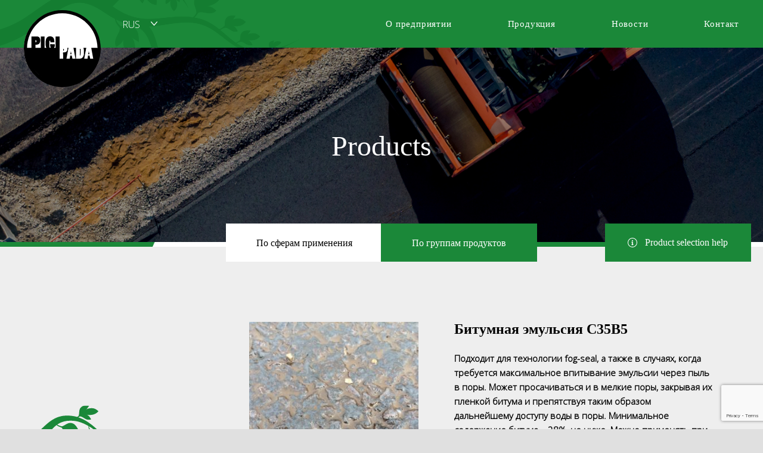

--- FILE ---
content_type: text/html; charset=UTF-8
request_url: https://pigipada.ee/ru/tootekategooria/kasutusala-ru/
body_size: 29618
content:
<!DOCTYPE HTML>
<html class="" lang="ru-RU">
<head>
	<meta charset="UTF-8">
<link href="https://fonts.googleapis.com/css?family=Montserrat:700&amp;subset=cyrillic" rel="stylesheet">
	<meta name='robots' content='index, follow, max-image-preview:large, max-snippet:-1, max-video-preview:-1' />
<link rel="alternate" hreflang="ru" href="http://pigipada.ee/ru/" />

	<!-- This site is optimized with the Yoast SEO plugin v26.8 - https://yoast.com/product/yoast-seo-wordpress/ -->
	<title>По сферам применения Archives - Pigipada</title>
	<link rel="canonical" href="https://pigipada.ee/ru/tootekategooria/kasutusala-ru/" />
	<meta property="og:locale" content="ru_RU" />
	<meta property="og:type" content="article" />
	<meta property="og:title" content="По сферам применения Archives - Pigipada" />
	<meta property="og:url" content="https://pigipada.ee/ru/tootekategooria/kasutusala-ru/" />
	<meta property="og:site_name" content="Pigipada" />
	<meta name="twitter:card" content="summary_large_image" />
	<script type="application/ld+json" class="yoast-schema-graph">{"@context":"https://schema.org","@graph":[{"@type":"CollectionPage","@id":"https://pigipada.ee/ru/tootekategooria/kasutusala-ru/","url":"https://pigipada.ee/ru/tootekategooria/kasutusala-ru/","name":"По сферам применения Archives - Pigipada","isPartOf":{"@id":"https://pigipada.ee/#website"},"primaryImageOfPage":{"@id":"https://pigipada.ee/ru/tootekategooria/kasutusala-ru/#primaryimage"},"image":{"@id":"https://pigipada.ee/ru/tootekategooria/kasutusala-ru/#primaryimage"},"thumbnailUrl":"https://www.pigipada.ee/wp-content/uploads/2018/04/Fog-seal-väike.jpg","breadcrumb":{"@id":"https://pigipada.ee/ru/tootekategooria/kasutusala-ru/#breadcrumb"},"inLanguage":"ru-RU"},{"@type":"ImageObject","inLanguage":"ru-RU","@id":"https://pigipada.ee/ru/tootekategooria/kasutusala-ru/#primaryimage","url":"https://www.pigipada.ee/wp-content/uploads/2018/04/Fog-seal-väike.jpg","contentUrl":"https://www.pigipada.ee/wp-content/uploads/2018/04/Fog-seal-väike.jpg","width":1024,"height":768},{"@type":"BreadcrumbList","@id":"https://pigipada.ee/ru/tootekategooria/kasutusala-ru/#breadcrumb","itemListElement":[{"@type":"ListItem","position":1,"name":"Home","item":"http://www.pigipada.ee/ru/"},{"@type":"ListItem","position":2,"name":"По сферам применения"}]},{"@type":"WebSite","@id":"https://pigipada.ee/#website","url":"https://pigipada.ee/","name":"Pigipada","description":"Head emulsioonid tekitavad häid emotsioone","potentialAction":[{"@type":"SearchAction","target":{"@type":"EntryPoint","urlTemplate":"https://pigipada.ee/?s={search_term_string}"},"query-input":{"@type":"PropertyValueSpecification","valueRequired":true,"valueName":"search_term_string"}}],"inLanguage":"ru-RU"}]}</script>
	<!-- / Yoast SEO plugin. -->


<link rel='dns-prefetch' href='//ajax.googleapis.com' />
<link rel='dns-prefetch' href='//www.pigipada.ee' />
<link rel='dns-prefetch' href='//fonts.googleapis.com' />
<link rel="alternate" type="application/rss+xml" title="Pigipada &raquo; Лента" href="https://pigipada.ee/ru/feed/" />
<link rel="alternate" type="application/rss+xml" title="Pigipada &raquo; Лента комментариев" href="https://pigipada.ee/ru/comments/feed/" />
<link rel="alternate" type="application/rss+xml" title="Pigipada &raquo; Лента элемента По сферам применения таксономии Категория" href="https://pigipada.ee/ru/tootekategooria/kasutusala-ru/feed/" />
<meta name="viewport" content="width=device-width, initial-scale=1">
<meta name="SKYPE_TOOLBAR" content="SKYPE_TOOLBAR_PARSER_COMPATIBLE">
<style id='wp-img-auto-sizes-contain-inline-css' type='text/css'>
img:is([sizes=auto i],[sizes^="auto," i]){contain-intrinsic-size:3000px 1500px}
/*# sourceURL=wp-img-auto-sizes-contain-inline-css */
</style>
<style id='wp-emoji-styles-inline-css' type='text/css'>

	img.wp-smiley, img.emoji {
		display: inline !important;
		border: none !important;
		box-shadow: none !important;
		height: 1em !important;
		width: 1em !important;
		margin: 0 0.07em !important;
		vertical-align: -0.1em !important;
		background: none !important;
		padding: 0 !important;
	}
/*# sourceURL=wp-emoji-styles-inline-css */
</style>
<link rel='stylesheet' id='wp-block-library-css' href='https://pigipada.ee/wp-includes/css/dist/block-library/style.min.css?ver=6.9' type='text/css' media='all' />
<link rel='stylesheet' id='wc-blocks-style-css' href='https://www.pigipada.ee/wp-content/plugins/woocommerce/assets/client/blocks/wc-blocks.css?ver=wc-10.4.3' type='text/css' media='all' />
<style id='global-styles-inline-css' type='text/css'>
:root{--wp--preset--aspect-ratio--square: 1;--wp--preset--aspect-ratio--4-3: 4/3;--wp--preset--aspect-ratio--3-4: 3/4;--wp--preset--aspect-ratio--3-2: 3/2;--wp--preset--aspect-ratio--2-3: 2/3;--wp--preset--aspect-ratio--16-9: 16/9;--wp--preset--aspect-ratio--9-16: 9/16;--wp--preset--color--black: #000000;--wp--preset--color--cyan-bluish-gray: #abb8c3;--wp--preset--color--white: #ffffff;--wp--preset--color--pale-pink: #f78da7;--wp--preset--color--vivid-red: #cf2e2e;--wp--preset--color--luminous-vivid-orange: #ff6900;--wp--preset--color--luminous-vivid-amber: #fcb900;--wp--preset--color--light-green-cyan: #7bdcb5;--wp--preset--color--vivid-green-cyan: #00d084;--wp--preset--color--pale-cyan-blue: #8ed1fc;--wp--preset--color--vivid-cyan-blue: #0693e3;--wp--preset--color--vivid-purple: #9b51e0;--wp--preset--gradient--vivid-cyan-blue-to-vivid-purple: linear-gradient(135deg,rgb(6,147,227) 0%,rgb(155,81,224) 100%);--wp--preset--gradient--light-green-cyan-to-vivid-green-cyan: linear-gradient(135deg,rgb(122,220,180) 0%,rgb(0,208,130) 100%);--wp--preset--gradient--luminous-vivid-amber-to-luminous-vivid-orange: linear-gradient(135deg,rgb(252,185,0) 0%,rgb(255,105,0) 100%);--wp--preset--gradient--luminous-vivid-orange-to-vivid-red: linear-gradient(135deg,rgb(255,105,0) 0%,rgb(207,46,46) 100%);--wp--preset--gradient--very-light-gray-to-cyan-bluish-gray: linear-gradient(135deg,rgb(238,238,238) 0%,rgb(169,184,195) 100%);--wp--preset--gradient--cool-to-warm-spectrum: linear-gradient(135deg,rgb(74,234,220) 0%,rgb(151,120,209) 20%,rgb(207,42,186) 40%,rgb(238,44,130) 60%,rgb(251,105,98) 80%,rgb(254,248,76) 100%);--wp--preset--gradient--blush-light-purple: linear-gradient(135deg,rgb(255,206,236) 0%,rgb(152,150,240) 100%);--wp--preset--gradient--blush-bordeaux: linear-gradient(135deg,rgb(254,205,165) 0%,rgb(254,45,45) 50%,rgb(107,0,62) 100%);--wp--preset--gradient--luminous-dusk: linear-gradient(135deg,rgb(255,203,112) 0%,rgb(199,81,192) 50%,rgb(65,88,208) 100%);--wp--preset--gradient--pale-ocean: linear-gradient(135deg,rgb(255,245,203) 0%,rgb(182,227,212) 50%,rgb(51,167,181) 100%);--wp--preset--gradient--electric-grass: linear-gradient(135deg,rgb(202,248,128) 0%,rgb(113,206,126) 100%);--wp--preset--gradient--midnight: linear-gradient(135deg,rgb(2,3,129) 0%,rgb(40,116,252) 100%);--wp--preset--font-size--small: 13px;--wp--preset--font-size--medium: 20px;--wp--preset--font-size--large: 36px;--wp--preset--font-size--x-large: 42px;--wp--preset--spacing--20: 0.44rem;--wp--preset--spacing--30: 0.67rem;--wp--preset--spacing--40: 1rem;--wp--preset--spacing--50: 1.5rem;--wp--preset--spacing--60: 2.25rem;--wp--preset--spacing--70: 3.38rem;--wp--preset--spacing--80: 5.06rem;--wp--preset--shadow--natural: 6px 6px 9px rgba(0, 0, 0, 0.2);--wp--preset--shadow--deep: 12px 12px 50px rgba(0, 0, 0, 0.4);--wp--preset--shadow--sharp: 6px 6px 0px rgba(0, 0, 0, 0.2);--wp--preset--shadow--outlined: 6px 6px 0px -3px rgb(255, 255, 255), 6px 6px rgb(0, 0, 0);--wp--preset--shadow--crisp: 6px 6px 0px rgb(0, 0, 0);}:where(.is-layout-flex){gap: 0.5em;}:where(.is-layout-grid){gap: 0.5em;}body .is-layout-flex{display: flex;}.is-layout-flex{flex-wrap: wrap;align-items: center;}.is-layout-flex > :is(*, div){margin: 0;}body .is-layout-grid{display: grid;}.is-layout-grid > :is(*, div){margin: 0;}:where(.wp-block-columns.is-layout-flex){gap: 2em;}:where(.wp-block-columns.is-layout-grid){gap: 2em;}:where(.wp-block-post-template.is-layout-flex){gap: 1.25em;}:where(.wp-block-post-template.is-layout-grid){gap: 1.25em;}.has-black-color{color: var(--wp--preset--color--black) !important;}.has-cyan-bluish-gray-color{color: var(--wp--preset--color--cyan-bluish-gray) !important;}.has-white-color{color: var(--wp--preset--color--white) !important;}.has-pale-pink-color{color: var(--wp--preset--color--pale-pink) !important;}.has-vivid-red-color{color: var(--wp--preset--color--vivid-red) !important;}.has-luminous-vivid-orange-color{color: var(--wp--preset--color--luminous-vivid-orange) !important;}.has-luminous-vivid-amber-color{color: var(--wp--preset--color--luminous-vivid-amber) !important;}.has-light-green-cyan-color{color: var(--wp--preset--color--light-green-cyan) !important;}.has-vivid-green-cyan-color{color: var(--wp--preset--color--vivid-green-cyan) !important;}.has-pale-cyan-blue-color{color: var(--wp--preset--color--pale-cyan-blue) !important;}.has-vivid-cyan-blue-color{color: var(--wp--preset--color--vivid-cyan-blue) !important;}.has-vivid-purple-color{color: var(--wp--preset--color--vivid-purple) !important;}.has-black-background-color{background-color: var(--wp--preset--color--black) !important;}.has-cyan-bluish-gray-background-color{background-color: var(--wp--preset--color--cyan-bluish-gray) !important;}.has-white-background-color{background-color: var(--wp--preset--color--white) !important;}.has-pale-pink-background-color{background-color: var(--wp--preset--color--pale-pink) !important;}.has-vivid-red-background-color{background-color: var(--wp--preset--color--vivid-red) !important;}.has-luminous-vivid-orange-background-color{background-color: var(--wp--preset--color--luminous-vivid-orange) !important;}.has-luminous-vivid-amber-background-color{background-color: var(--wp--preset--color--luminous-vivid-amber) !important;}.has-light-green-cyan-background-color{background-color: var(--wp--preset--color--light-green-cyan) !important;}.has-vivid-green-cyan-background-color{background-color: var(--wp--preset--color--vivid-green-cyan) !important;}.has-pale-cyan-blue-background-color{background-color: var(--wp--preset--color--pale-cyan-blue) !important;}.has-vivid-cyan-blue-background-color{background-color: var(--wp--preset--color--vivid-cyan-blue) !important;}.has-vivid-purple-background-color{background-color: var(--wp--preset--color--vivid-purple) !important;}.has-black-border-color{border-color: var(--wp--preset--color--black) !important;}.has-cyan-bluish-gray-border-color{border-color: var(--wp--preset--color--cyan-bluish-gray) !important;}.has-white-border-color{border-color: var(--wp--preset--color--white) !important;}.has-pale-pink-border-color{border-color: var(--wp--preset--color--pale-pink) !important;}.has-vivid-red-border-color{border-color: var(--wp--preset--color--vivid-red) !important;}.has-luminous-vivid-orange-border-color{border-color: var(--wp--preset--color--luminous-vivid-orange) !important;}.has-luminous-vivid-amber-border-color{border-color: var(--wp--preset--color--luminous-vivid-amber) !important;}.has-light-green-cyan-border-color{border-color: var(--wp--preset--color--light-green-cyan) !important;}.has-vivid-green-cyan-border-color{border-color: var(--wp--preset--color--vivid-green-cyan) !important;}.has-pale-cyan-blue-border-color{border-color: var(--wp--preset--color--pale-cyan-blue) !important;}.has-vivid-cyan-blue-border-color{border-color: var(--wp--preset--color--vivid-cyan-blue) !important;}.has-vivid-purple-border-color{border-color: var(--wp--preset--color--vivid-purple) !important;}.has-vivid-cyan-blue-to-vivid-purple-gradient-background{background: var(--wp--preset--gradient--vivid-cyan-blue-to-vivid-purple) !important;}.has-light-green-cyan-to-vivid-green-cyan-gradient-background{background: var(--wp--preset--gradient--light-green-cyan-to-vivid-green-cyan) !important;}.has-luminous-vivid-amber-to-luminous-vivid-orange-gradient-background{background: var(--wp--preset--gradient--luminous-vivid-amber-to-luminous-vivid-orange) !important;}.has-luminous-vivid-orange-to-vivid-red-gradient-background{background: var(--wp--preset--gradient--luminous-vivid-orange-to-vivid-red) !important;}.has-very-light-gray-to-cyan-bluish-gray-gradient-background{background: var(--wp--preset--gradient--very-light-gray-to-cyan-bluish-gray) !important;}.has-cool-to-warm-spectrum-gradient-background{background: var(--wp--preset--gradient--cool-to-warm-spectrum) !important;}.has-blush-light-purple-gradient-background{background: var(--wp--preset--gradient--blush-light-purple) !important;}.has-blush-bordeaux-gradient-background{background: var(--wp--preset--gradient--blush-bordeaux) !important;}.has-luminous-dusk-gradient-background{background: var(--wp--preset--gradient--luminous-dusk) !important;}.has-pale-ocean-gradient-background{background: var(--wp--preset--gradient--pale-ocean) !important;}.has-electric-grass-gradient-background{background: var(--wp--preset--gradient--electric-grass) !important;}.has-midnight-gradient-background{background: var(--wp--preset--gradient--midnight) !important;}.has-small-font-size{font-size: var(--wp--preset--font-size--small) !important;}.has-medium-font-size{font-size: var(--wp--preset--font-size--medium) !important;}.has-large-font-size{font-size: var(--wp--preset--font-size--large) !important;}.has-x-large-font-size{font-size: var(--wp--preset--font-size--x-large) !important;}
/*# sourceURL=global-styles-inline-css */
</style>

<style id='classic-theme-styles-inline-css' type='text/css'>
/*! This file is auto-generated */
.wp-block-button__link{color:#fff;background-color:#32373c;border-radius:9999px;box-shadow:none;text-decoration:none;padding:calc(.667em + 2px) calc(1.333em + 2px);font-size:1.125em}.wp-block-file__button{background:#32373c;color:#fff;text-decoration:none}
/*# sourceURL=/wp-includes/css/classic-themes.min.css */
</style>
<link rel='stylesheet' id='contact-form-7-css' href='https://www.pigipada.ee/wp-content/plugins/contact-form-7/includes/css/styles.css?ver=6.1.4' type='text/css' media='all' />
<style id='woocommerce-inline-inline-css' type='text/css'>
.woocommerce form .form-row .required { visibility: visible; }
/*# sourceURL=woocommerce-inline-inline-css */
</style>
<link rel='stylesheet' id='us-fonts-css' href='https://fonts.googleapis.com/css?family=Open+Sans%3A300&#038;subset=latin&#038;ver=6.9' type='text/css' media='all' />
<link rel='stylesheet' id='us-style-css' href='https://www.pigipada.ee/wp-content/themes/pigipada/css/style.min.css?ver=-' type='text/css' media='all' />
<link rel='stylesheet' id='us-woocommerce-css' href='https://www.pigipada.ee/wp-content/themes/pigipada/css/plugins/woocommerce.min.css?ver=-' type='text/css' media='all' />
<link rel='stylesheet' id='us-responsive-css' href='https://www.pigipada.ee/wp-content/themes/pigipada/css/responsive.min.css?ver=-' type='text/css' media='all' />
<link rel='stylesheet' id='bsf-Defaults-css' href='https://www.pigipada.ee/wp-content/uploads/smile_fonts/Defaults/Defaults.css?ver=3.19.22' type='text/css' media='all' />
<link rel='stylesheet' id='ultimate-vc-addons-style-css' href='https://www.pigipada.ee/wp-content/plugins/Ultimate_VC_Addons/assets/min-css/style.min.css?ver=3.19.22' type='text/css' media='all' />
<link rel='stylesheet' id='ultimate-vc-addons-animate-css' href='https://www.pigipada.ee/wp-content/plugins/Ultimate_VC_Addons/assets/min-css/animate.min.css?ver=3.19.22' type='text/css' media='all' />
<link rel='stylesheet' id='ultimate-vc-addons-modal-css' href='https://www.pigipada.ee/wp-content/plugins/Ultimate_VC_Addons/assets/min-css/modal.min.css?ver=3.19.22' type='text/css' media='all' />
<script type="text/javascript" src="https://ajax.googleapis.com/ajax/libs/jquery/2.2.4/jquery.min.js?ver=2.2.4" id="jquery-js"></script>
<script type="text/javascript" src="https://www.pigipada.ee/wp-content/plugins/woocommerce/assets/js/jquery-blockui/jquery.blockUI.min.js?ver=2.7.0-wc.10.4.3" id="wc-jquery-blockui-js" defer="defer" data-wp-strategy="defer"></script>
<script type="text/javascript" id="wc-add-to-cart-js-extra">
/* <![CDATA[ */
var wc_add_to_cart_params = {"ajax_url":"/wp-admin/admin-ajax.php?lang=ru","wc_ajax_url":"/ru/?wc-ajax=%%endpoint%%","i18n_view_cart":"\u041f\u0440\u043e\u0441\u043c\u043e\u0442\u0440 \u043a\u043e\u0440\u0437\u0438\u043d\u044b","cart_url":"https://pigipada.ee/ru/","is_cart":"","cart_redirect_after_add":"no"};
//# sourceURL=wc-add-to-cart-js-extra
/* ]]> */
</script>
<script type="text/javascript" src="https://www.pigipada.ee/wp-content/plugins/woocommerce/assets/js/frontend/add-to-cart.min.js?ver=10.4.3" id="wc-add-to-cart-js" defer="defer" data-wp-strategy="defer"></script>
<script type="text/javascript" src="https://www.pigipada.ee/wp-content/plugins/woocommerce/assets/js/js-cookie/js.cookie.min.js?ver=2.1.4-wc.10.4.3" id="wc-js-cookie-js" defer="defer" data-wp-strategy="defer"></script>
<script type="text/javascript" id="woocommerce-js-extra">
/* <![CDATA[ */
var woocommerce_params = {"ajax_url":"/wp-admin/admin-ajax.php?lang=ru","wc_ajax_url":"/ru/?wc-ajax=%%endpoint%%","i18n_password_show":"\u041f\u043e\u043a\u0430\u0437\u0430\u0442\u044c \u043f\u0430\u0440\u043e\u043b\u044c","i18n_password_hide":"\u0421\u043a\u0440\u044b\u0442\u044c \u043f\u0430\u0440\u043e\u043b\u044c"};
//# sourceURL=woocommerce-js-extra
/* ]]> */
</script>
<script type="text/javascript" src="https://www.pigipada.ee/wp-content/plugins/woocommerce/assets/js/frontend/woocommerce.min.js?ver=10.4.3" id="woocommerce-js" defer="defer" data-wp-strategy="defer"></script>
<script type="text/javascript" src="https://www.pigipada.ee/wp-content/plugins/Ultimate_VC_Addons/assets/min-js/ultimate-params.min.js?ver=3.19.22" id="ultimate-vc-addons-params-js"></script>
<script type="text/javascript" src="https://www.pigipada.ee/wp-content/plugins/Ultimate_VC_Addons/assets/min-js/modernizr-custom.min.js?ver=3.19.22" id="ultimate-vc-addons-modernizr-js"></script>
<script type="text/javascript" src="https://www.pigipada.ee/wp-content/plugins/Ultimate_VC_Addons/assets/min-js/modal-all.min.js?ver=3.19.22" id="ultimate-vc-addons-modal-all-js"></script>
<script></script><link rel="https://api.w.org/" href="https://pigipada.ee/ru/wp-json/" /><link rel="alternate" title="JSON" type="application/json" href="https://pigipada.ee/ru/wp-json/wp/v2/product_cat/48" /><link rel="EditURI" type="application/rsd+xml" title="RSD" href="https://pigipada.ee/xmlrpc.php?rsd" />
<meta name="generator" content="WordPress 6.9" />
<meta name="generator" content="WooCommerce 10.4.3" />
<script async defer data-domain='pigipada.ee' src='https://plausible.io/js/plausible.js'></script><meta name="generator" content="WPML ver:4.8.5 stt:1,15,18,46;" />
<script type="text/javascript">
	if ( ! /Android|webOS|iPhone|iPad|iPod|BlackBerry|IEMobile|Opera Mini/i.test(navigator.userAgent)) {
		var root = document.getElementsByTagName( 'html' )[0]
		root.className += " no-touch";
	}
</script>
	<noscript><style>.woocommerce-product-gallery{ opacity: 1 !important; }</style></noscript>
	<style type="text/css">.recentcomments a{display:inline !important;padding:0 !important;margin:0 !important;}</style><meta name="generator" content="Powered by WPBakery Page Builder - drag and drop page builder for WordPress."/>
<link rel="icon" href="https://www.pigipada.ee/wp-content/uploads/2018/03/logo-1.svg" sizes="32x32" />
<link rel="icon" href="https://www.pigipada.ee/wp-content/uploads/2018/03/logo-1.svg" sizes="192x192" />
<link rel="apple-touch-icon" href="https://www.pigipada.ee/wp-content/uploads/2018/03/logo-1.svg" />
<meta name="msapplication-TileImage" content="https://www.pigipada.ee/wp-content/uploads/2018/03/logo-1.svg" />
		<style type="text/css" id="wp-custom-css">
			.type-product .button{
	display:none;
}
.archive .lang {
    display:block !Important;
}
.wpcf7 form.sent {
    border-color: #46b450;
    color: #46b450;
}		</style>
		<noscript><style> .wpb_animate_when_almost_visible { opacity: 1; }</style></noscript>
			<style id='us-theme-options-css' type="text/css">@font-face{font-family:'FontAwesome';src:url('http://pigipada.ee/wp-content/themes/pigipada/framework/fonts/fontawesome-webfont.woff2?v=4.7.0') format('woff2'),url('http://pigipada.ee/wp-content/themes/pigipada/framework/fonts/fontawesome-webfont.woff?v=4.7.0') format('woff');font-weight:normal;font-style:normal}.style_phone6-1>div{background-image:url(http://pigipada.ee/wp-content/themes/pigipada/framework/img/phone-6-black-real.png)}.style_phone6-2>div{background-image:url(http://pigipada.ee/wp-content/themes/pigipada/framework/img/phone-6-white-real.png)}.style_phone6-3>div{background-image:url(http://pigipada.ee/wp-content/themes/pigipada/framework/img/phone-6-black-flat.png)}.style_phone6-4>div{background-image:url(http://pigipada.ee/wp-content/themes/pigipada/framework/img/phone-6-white-flat.png)}.wc-credit-card-form-card-number.visa{background-image:url(http://pigipada.ee/wp-content/plugins/woocommerce/assets/images/icons/credit-cards/visa.svg)}.wc-credit-card-form-card-number.mastercard{background-image:url(http://pigipada.ee/wp-content/plugins/woocommerce/assets/images/icons/credit-cards/mastercard.svg)}.wc-credit-card-form-card-number.discover{background-image:url(http://pigipada.ee/wp-content/plugins/woocommerce/assets/images/icons/credit-cards/discover.svg)}.wc-credit-card-form-card-number.amex{background-image:url(http://pigipada.ee/wp-content/plugins/woocommerce/assets/images/icons/credit-cards/amex.svg)}.wc-credit-card-form-card-number.maestro{background-image:url(http://pigipada.ee/wp-content/plugins/woocommerce/assets/images/icons/credit-cards/maestro.svg)}.wc-credit-card-form-card-number.jcb{background-image:url(http://pigipada.ee/wp-content/plugins/woocommerce/assets/images/icons/credit-cards/jcb.svg)}.wc-credit-card-form-card-number.dinersclub{background-image:url(http://pigipada.ee/wp-content/plugins/woocommerce/assets/images/icons/credit-cards/diners.svg)}html,.w-nav .widget{font-family:"Open Sans", sans-serif;font-size:16px;line-height:26px;font-weight:300}.w-text.font_main_menu,.w-nav-list.level_1{font-weight:400}h1, h2, h3, h4, h5, h6,.w-text.font_heading,.w-blog-post.format-quote blockquote,.w-counter-number,.w-pricing-item-price,.w-tabs-item-title,.stats-block .stats-desc .stats-number{font-weight:400}h1{font-size:48px;font-weight:300;letter-spacing:0em}h2{font-size:48px;font-weight:300;letter-spacing:0em}h3{font-size:32px;font-weight:300;letter-spacing:0em}h4,.widgettitle,.comment-reply-title,.woocommerce #reviews h2,.woocommerce .related>h2,.woocommerce .upsells>h2,.woocommerce .cross-sells>h2{font-size:24px;font-weight:300;letter-spacing:0em}h5{font-size:16px;font-weight:300;letter-spacing:0em}h6{font-size:16px;font-weight:300;letter-spacing:0em}@media (max-width:767px){html{font-size:16px;line-height:26px}h1{font-size:30px}h1.vc_custom_heading{font-size:30px !important}h2{font-size:26px}h2.vc_custom_heading{font-size:26px !important}h3{font-size:28px}h3.vc_custom_heading{font-size:28px !important}h4,.widgettitle,.comment-reply-title,.woocommerce #reviews h2,.woocommerce .related>h2,.woocommerce .upsells>h2,.woocommerce .cross-sells>h2{font-size:16px}h4.vc_custom_heading{font-size:16px !important}h5{font-size:16px}h5.vc_custom_heading{font-size:16px !important}h6{font-size:16px}h6.vc_custom_heading{font-size:16px !important}}body,.header_hor .l-header.pos_fixed{min-width:1300px}.l-canvas.type_boxed,.l-canvas.type_boxed .l-subheader,.l-canvas.type_boxed .l-section.type_sticky,.l-canvas.type_boxed~.l-footer{max-width:1300px}.header_hor .l-subheader-h,.l-titlebar-h,.l-main-h,.l-section-h,.w-tabs-section-content-h,.w-blog-post-body{max-width:1300px}@media (max-width:1450px){.l-section:not(.width_full) .owl-nav{display:none}}@media (max-width:1500px){.l-section:not(.width_full) .w-blog .owl-nav{display:none}}.l-sidebar{width:25%}.l-content{width:70%}@media (max-width:767px){.g-cols>div:not([class*=" vc_col-"]){clear:both;float:none;width:100%;margin:0 0 2rem}.g-cols.type_boxes>div,.g-cols>div:last-child,.g-cols>div.has-fill{margin-bottom:0}.vc_wp_custommenu.layout_hor,.align_center_xs,.align_center_xs .w-socials{text-align:center}}@media screen and (max-width:1200px){.w-portfolio.cols_3 .w-portfolio-item{width:33.3333333333%}.w-portfolio.cols_3 .w-portfolio-item.size_2x1,.w-portfolio.cols_3 .w-portfolio-item.size_2x2{width:66.6666666667%}.w-portfolio.cols_4 .w-portfolio-item{width:33.3333333333%}.w-portfolio.cols_4 .w-portfolio-item.size_2x1,.w-portfolio.cols_4 .w-portfolio-item.size_2x2{width:66.6666666667%}.w-portfolio.cols_5 .w-portfolio-item{width:33.3333333333%}.w-portfolio.cols_5 .w-portfolio-item.size_2x1,.w-portfolio.cols_5 .w-portfolio-item.size_2x2{width:66.6666666667%}.w-portfolio.cols_6 .w-portfolio-item{width:33.3333333333%}.w-portfolio.cols_6 .w-portfolio-item.size_2x1,.w-portfolio.cols_6 .w-portfolio-item.size_2x2{width:66.6666666667%}}@media screen and (max-width:900px){.w-portfolio.cols_2 .w-portfolio-item{width:50%}.w-portfolio.cols_2 .w-portfolio-item.size_2x1,.w-portfolio.cols_2 .w-portfolio-item.size_2x2{width:100%}.w-portfolio.cols_3 .w-portfolio-item{width:50%}.w-portfolio.cols_3 .w-portfolio-item.size_2x1,.w-portfolio.cols_3 .w-portfolio-item.size_2x2{width:100%}.w-portfolio.cols_4 .w-portfolio-item{width:50%}.w-portfolio.cols_4 .w-portfolio-item.size_2x1,.w-portfolio.cols_4 .w-portfolio-item.size_2x2{width:100%}.w-portfolio.cols_5 .w-portfolio-item{width:50%}.w-portfolio.cols_5 .w-portfolio-item.size_2x1,.w-portfolio.cols_5 .w-portfolio-item.size_2x2{width:100%}.w-portfolio.cols_6 .w-portfolio-item{width:50%}.w-portfolio.cols_6 .w-portfolio-item.size_2x1,.w-portfolio.cols_6 .w-portfolio-item.size_2x2{width:100%}}@media screen and (max-width:600px){.w-portfolio.cols_1 .w-portfolio-item{width:100%}.w-portfolio.cols_2 .w-portfolio-item{width:100%}.w-portfolio.cols_3 .w-portfolio-item{width:100%}.w-portfolio.cols_4 .w-portfolio-item{width:100%}.w-portfolio.cols_5 .w-portfolio-item{width:100%}.w-portfolio.cols_6 .w-portfolio-item{width:100%}}@media screen and (max-width:1200px){.w-blog.cols_3 .w-blog-post{width:33.3333333333%}.w-blog.cols_4 .w-blog-post{width:33.3333333333%}.w-blog.cols_5 .w-blog-post{width:33.3333333333%}.w-blog.cols_6 .w-blog-post{width:33.3333333333%}}@media screen and (max-width:900px){.w-blog.cols_2 .w-blog-post{width:50%}.w-blog.cols_3 .w-blog-post{width:50%}.w-blog.cols_4 .w-blog-post{width:50%}.w-blog.cols_5 .w-blog-post{width:50%}.w-blog.cols_6 .w-blog-post{width:50%}}@media screen and (max-width:600px){.w-blog.cols_1 .w-blog-post{width:100%}.w-blog.cols_2 .w-blog-post{width:100%}.w-blog.cols_3 .w-blog-post{width:100%}.w-blog.cols_4 .w-blog-post{width:100%}.w-blog.cols_5 .w-blog-post{width:100%}.w-blog.cols_6 .w-blog-post{width:100%}}.w-header-show,.w-toplink{background-color:rgba(0,0,0,0.3)}body{background-color:#e0e0e0;-webkit-tap-highlight-color:rgba(27,136,57,0.2)}.l-subheader.at_top,.l-subheader.at_top .w-dropdown-list,.l-subheader.at_top .type_mobile .w-nav-list.level_1{background-color:#1B8839}.l-subheader.at_top,.l-subheader.at_top .w-dropdown.active,.l-subheader.at_top .type_mobile .w-nav-list.level_1{color:#ffffff}.no-touch .l-subheader.at_top a:hover,.no-touch .l-header.bg_transparent .l-subheader.at_top .w-dropdown.active a:hover{color:#ffffff}.header_ver .l-header,.header_hor .l-subheader.at_middle,.l-subheader.at_middle .w-dropdown-list,.l-subheader.at_middle .type_mobile .w-nav-list.level_1{background-color:#1B8839}.l-subheader.at_middle,.l-subheader.at_middle .w-dropdown.active,.l-subheader.at_middle .type_mobile .w-nav-list.level_1{color:#ffffff}.no-touch .l-subheader.at_middle a:hover,.no-touch .l-header.bg_transparent .l-subheader.at_middle .w-dropdown.active a:hover{color:#ffffff}.l-subheader.at_bottom,.l-subheader.at_bottom .w-dropdown-list,.l-subheader.at_bottom .type_mobile .w-nav-list.level_1{background-color:#1e1a17}.l-subheader.at_bottom,.l-subheader.at_bottom .w-dropdown.active,.l-subheader.at_bottom .type_mobile .w-nav-list.level_1{color:#ffffff}.no-touch .l-subheader.at_bottom a:hover,.no-touch .l-header.bg_transparent .l-subheader.at_bottom .w-dropdown.active a:hover{color:#ffffff}.l-header.bg_transparent:not(.sticky) .l-subheader{color:#ffffff}.no-touch .l-header.bg_transparent:not(.sticky) a:not(.w-nav-anchor):hover,.no-touch .l-header.bg_transparent:not(.sticky) .type_desktop .menu-item.level_1:hover>.w-nav-anchor{color:#ffffff}.l-header.bg_transparent:not(.sticky) .w-nav-title:after{background-color:#ffffff}.w-search-form{background-color:#1e1a17;color:#ffffff}.w-search.layout_fullscreen .w-search-background{background-color:#1e1a17}.w-search.layout_fullscreen input:focus + .w-form-row-field-bar:before,.w-search.layout_fullscreen input:focus + .w-form-row-field-bar:after{background-color:#ffffff}.no-touch .menu-item.level_1:hover>.w-nav-anchor{background-color:;color:#ffffff}.w-nav-title:after{background-color:#ffffff}.menu-item.level_1.current-menu-item>.w-nav-anchor,.menu-item.level_1.current-menu-parent>.w-nav-anchor,.menu-item.level_1.current-menu-ancestor>.w-nav-anchor{background-color:;color:#ffffff}.l-header.bg_transparent:not(.sticky) .type_desktop .menu-item.level_1.current-menu-item>.w-nav-anchor,.l-header.bg_transparent:not(.sticky) .type_desktop .menu-item.level_1.current-menu-ancestor>.w-nav-anchor{color:#ffffff}.w-nav-list:not(.level_1){background-color:#1e1a17;color:#ffffff}.w-nav-anchor:not(.level_1) .ripple{background-color:#ffffff}.no-touch .menu-item:not(.level_1):hover>.w-nav-anchor{background-color:#1e1a17;color:#ffffff}.menu-item:not(.level_1).current-menu-item>.w-nav-anchor,.menu-item:not(.level_1).current-menu-parent>.w-nav-anchor,.menu-item:not(.level_1).current-menu-ancestor>.w-nav-anchor{background-color:#1e1a17;color:#ffffff}.w-cart-quantity,.btn.w-menu-item,.btn.menu-item.level_1>a,.l-footer .vc_wp_custommenu.layout_hor .btn>a{background-color:#ffffff !important;color:#1e1a17 !important}.no-touch .btn.w-menu-item:hover,.no-touch .btn.menu-item.level_1>a:hover,.no-touch .l-footer .vc_wp_custommenu.layout_hor .btn>a:hover{background-color:#ffffff !important;color:#1e1a17 !important}body.us_iframe,.l-preloader,.l-canvas,.l-footer,.l-popup-box-content,.w-blog.layout_flat .w-blog-post-h,.w-cart-dropdown,.w-pricing.style_1 .w-pricing-item-h,.w-person.layout_card,.select2-dropdown,.us-woo-shop_modern .product-h,.no-touch .us-woo-shop_modern .product-meta,.woocommerce #payment .payment_box,.wpcf7-form-control-wrap.type_select:after{background-color:#eeeeee}.woocommerce #payment .payment_methods li>input:checked + label,.woocommerce .blockUI.blockOverlay{background-color:#eeeeee !important}button.w-btn.color_contrast.style_raised,a.w-btn.color_contrast.style_raised,.w-iconbox.style_circle.color_contrast .w-iconbox-icon{color:#eeeeee}.l-section.color_alternate,.l-titlebar.color_alternate,.l-section.for_blogpost .w-blog-post-preview,.l-section.for_related>.l-section-h,.l-canvas.sidebar_none .l-section.for_comments,.w-actionbox.color_light,.w-author,.w-blog.layout_latest .w-blog-post-meta-date,.no-touch .w-btn.style_flat:hover,.no-touch .pagination a.page-numbers:hover,.g-filters-item .ripple,.w-form.for_protected,.w-iconbox.style_circle.color_light .w-iconbox-icon,.g-loadmore-btn,.no-touch .owl-prev:hover,.no-touch .owl-next:hover,.w-profile,.w-pricing.style_1 .w-pricing-item-header,.w-pricing.style_2 .w-pricing-item-h,.w-progbar-bar,.w-progbar.style_3 .w-progbar-bar:before,.w-progbar.style_3 .w-progbar-bar-count,.l-main .w-socials-item-link,.w-tabs-item .ripple,.w-tabs.layout_timeline .w-tabs-item,.w-tabs.layout_timeline .w-tabs-section-header-h,.w-testimonials.style_1 .w-testimonial-h,.widget_calendar #calendar_wrap,.no-touch .l-main .widget_nav_menu a:hover,.select2-selection__choice,.woocommerce .login,.woocommerce .track_order,.woocommerce .checkout_coupon,.woocommerce .lost_reset_password,.woocommerce .register,.no-touch .us-woo-shop_modern .product-h .button:hover,.woocommerce .comment-respond,.woocommerce .cart_totals,.no-touch .woocommerce .product-remove a:hover,.woocommerce .checkout #order_review,.woocommerce ul.order_details,.widget_shopping_cart,.smile-icon-timeline-wrap .timeline-wrapper .timeline-block,.smile-icon-timeline-wrap .timeline-feature-item.feat-item{background-color:#eeeeee}.timeline-wrapper .timeline-post-right .ult-timeline-arrow l,.timeline-wrapper .timeline-post-left .ult-timeline-arrow l,.timeline-feature-item.feat-item .ult-timeline-arrow l{border-color:#eeeeee}hr,td,th,input,textarea,select,.l-section,.vc_column_container,.vc_column-inner,.w-form-row-field input:focus,.w-form-row-field textarea:focus,.widget_search input[type="text"]:focus,.w-image,.w-separator,.w-sharing-item,.w-tabs-list,.w-tabs-section,.w-tabs-section-header:before,.l-main .widget_nav_menu .menu,.l-main .widget_nav_menu .menu-item a,.wpml-ls-legacy-dropdown a,.wpml-ls-legacy-dropdown-click a,.woocommerce .quantity.buttons_added input.qty,.woocommerce .quantity.buttons_added .plus,.woocommerce .quantity.buttons_added .minus,.woocommerce-tabs .tabs,.woocommerce .related,.woocommerce .upsells,.woocommerce .cross-sells,.woocommerce ul.order_details li,.select2-selection,.smile-icon-timeline-wrap .timeline-line{border-color:#e0e0e0}.w-iconbox.style_default.color_light .w-iconbox-icon,.w-separator,.pagination .page-numbers{color:#e0e0e0}button.w-btn.color_light.style_raised,a.w-btn.color_light.style_raised,.no-touch .color_alternate .w-btn.style_flat:hover,.no-touch .g-loadmore-btn:hover,.color_alternate .g-filters-item .ripple,.color_alternate .w-tabs-item .ripple,.no-touch .color_alternate .owl-prev:hover,.no-touch .color_alternate .owl-next:hover,.no-touch .color_alternate .pagination a.page-numbers:hover,.no-touch .woocommerce #payment .payment_methods li>label:hover,.widget_price_filter .ui-slider:before{background-color:#e0e0e0}h1, h2, h3, h4, h5, h6,.w-counter-number{color:#000000}.w-progbar.color_heading .w-progbar-bar-h{background-color:#000000}.l-canvas,.l-footer,.l-popup-box-content,button.w-btn.color_light.style_raised,a.w-btn.color_light.style_raised,.w-blog.layout_flat .w-blog-post-h,.w-cart-dropdown,.w-iconbox.style_circle.color_light .w-iconbox-icon,.w-pricing-item-h,.w-person.layout_card,.w-tabs.layout_timeline .w-tabs-item,.w-tabs.layout_timeline .w-tabs-section-header-h,.w-testimonials.style_1 .w-testimonial-h,.woocommerce .form-row .chosen-drop,.us-woo-shop_modern .product-h,.select2-dropdown{color:#000000}button.w-btn.color_contrast.style_raised,a.w-btn.color_contrast.style_raised,.w-iconbox.style_circle.color_contrast .w-iconbox-icon,.w-progbar.color_text .w-progbar-bar-h,.w-scroller-dot span{background-color:#000000}.w-scroller-dot span{box-shadow:0 0 0 2px #000000}a{color:#1B8839}.no-touch a:hover,.no-touch a:hover + .w-blog-post-body .w-blog-post-title a,.no-touch .w-blog-post-title a:hover{color:#1B8839}.no-touch .w-cart-dropdown a:not(.button):hover{color:#1B8839 !important}.highlight_primary,.g-preloader,button.w-btn.color_primary.style_flat,a.w-btn.color_primary.style_flat,.w-counter.color_primary .w-counter-number,.w-iconbox.style_default.color_primary .w-iconbox-icon,.g-filters-item.active,.w-form-row.focused:before,.w-form-row.focused>i,.no-touch .w-sharing.type_simple.color_primary .w-sharing-item:hover .w-sharing-icon,.w-separator.color_primary,.w-tabs-item.active,.w-tabs-section.active .w-tabs-section-header,.l-main .widget_nav_menu .menu-item.current-menu-item>a,.no-touch .us-woo-shop_modern .product-h a.button,.woocommerce-tabs .tabs li.active,.woocommerce #payment .payment_methods li>input:checked + label,input[type="radio"]:checked + .wpcf7-list-item-label:before,input[type="checkbox"]:checked + .wpcf7-list-item-label:before{color:#1B8839}.l-section.color_primary,.l-titlebar.color_primary,.no-touch .l-navigation-item:hover .l-navigation-item-arrow,.highlight_primary_bg,.w-actionbox.color_primary,.w-blog-post-preview-icon,button,input[type="submit"],a.w-btn.color_primary.style_raised,.pagination .page-numbers.current,.w-form-row.focused .w-form-row-field-bar:before,.w-form-row.focused .w-form-row-field-bar:after,.w-iconbox.style_circle.color_primary .w-iconbox-icon,.w-pricing.style_1 .type_featured .w-pricing-item-header,.w-pricing.style_2 .type_featured .w-pricing-item-h,.w-progbar.color_primary .w-progbar-bar-h,.w-sharing.type_solid.color_primary .w-sharing-item,.w-sharing.type_fixed.color_primary .w-sharing-item,.w-socials-item-link-hover,.w-tabs-list-bar,.w-tabs.layout_timeline .w-tabs-item.active,.no-touch .w-tabs.layout_timeline .w-tabs-item:hover,.w-tabs.layout_timeline .w-tabs-section.active .w-tabs-section-header-h,.rsDefault .rsThumb.rsNavSelected,.woocommerce .button.alt,.woocommerce .button.checkout,.widget_price_filter .ui-slider-range,.widget_price_filter .ui-slider-handle,.select2-results__option--highlighted,.smile-icon-timeline-wrap .timeline-separator-text .sep-text,.smile-icon-timeline-wrap .timeline-wrapper .timeline-dot,.smile-icon-timeline-wrap .timeline-feature-item .timeline-dot,.l-body .cl-btn{background-color:#1B8839}.l-content blockquote,.g-filters-item.active,input:focus,textarea:focus,.w-separator.color_primary,.owl-dot.active span,.rsBullet.rsNavSelected span,.woocommerce .quantity.buttons_added input.qty:focus,.validate-required.woocommerce-validated input:focus,.validate-required.woocommerce-invalid input:focus,.us-woo-shop_modern .button.loading:before,.us-woo-shop_modern .button.loading:after,.woocommerce .form-row .chosen-search input[type="text"]:focus,.woocommerce-tabs .tabs li.active{border-color:#1B8839}input:focus,textarea:focus{box-shadow:0 -1px 0 0 #1B8839 inset}.highlight_secondary,.no-touch .w-blognav-item:hover .w-blognav-title,button.w-btn.color_secondary.style_flat,a.w-btn.color_secondary.style_flat,.w-counter.color_secondary .w-counter-number,.w-iconbox.style_default.color_secondary .w-iconbox-icon,.w-iconbox.style_default .w-iconbox-link:active .w-iconbox-icon,.no-touch .w-iconbox.style_default .w-iconbox-link:hover .w-iconbox-icon,.w-iconbox-link:active .w-iconbox-title,.no-touch .w-iconbox-link:hover .w-iconbox-title,.no-touch .w-sharing.type_simple.color_secondary .w-sharing-item:hover .w-sharing-icon,.w-separator.color_secondary,.no-touch .woocommerce .stars:hover a,.no-touch .woocommerce .stars a:hover,.woocommerce .star-rating span:before{color:#1B8839}.l-section.color_secondary,.l-titlebar.color_secondary,.highlight_secondary_bg,.no-touch .w-blog.layout_tiles .w-blog-post-meta-category a:hover,.no-touch .l-section.preview_trendy .w-blog-post-meta-category a:hover,button.w-btn.color_secondary.style_raised,a.w-btn.color_secondary.style_raised,.w-actionbox.color_secondary,.w-iconbox.style_circle.color_secondary .w-iconbox-icon,.w-progbar.color_secondary .w-progbar-bar-h,.w-sharing.type_solid.color_secondary .w-sharing-item,.w-sharing.type_fixed.color_secondary .w-sharing-item,.no-touch .w-toplink.active:hover,.no-touch .tp-leftarrow.tparrows.custom:hover,.no-touch .tp-rightarrow.tparrows.custom:hover,p.demo_store,.woocommerce .onsale,.woocommerce .form-row .chosen-results li.highlighted{background-color:#1B8839}.w-separator.color_secondary{border-color:#1B8839}.highlight_faded,button.w-btn.color_light.style_flat,a.w-btn.color_light.style_flat,.l-main .w-author-url,.l-main .w-blog-post-meta>*,.l-main .w-profile-link.for_logout,.l-main .w-socials.color_desaturated .w-socials-item-link,.l-main .g-tags,.l-main .w-testimonial-author-role,.l-main .widget_tag_cloud,.l-main .widget_product_tag_cloud{color:#9e9e9e}.w-btn.style_flat .ripple,.w-btn.color_light.style_raised .ripple,.w-iconbox.style_circle.color_light .ripple,.l-main .w-socials.color_desaturated_inv .w-socials-item-link{background-color:#9e9e9e}.color_footer-top,.color_footer-top .wpcf7-form-control-wrap.type_select:after{background-color:#212121}.color_footer-top .w-socials-item-link,.color_footer-top .widget_shopping_cart{background-color:#292929}.color_footer-top,.color_footer-top *,.color_footer-top .w-form-row input:focus,.color_footer-top .w-form-row textarea:focus{border-color:#333333}.color_footer-top .w-separator{color:#333333}.color_footer-top{color:#757575}.color_footer-top a{color:#9e9e9e}.no-touch .color_footer-top a:hover,.no-touch .color_footer-top a:hover + .w-blog-post-body .w-blog-post-title a,.color_footer-top .w-form-row.focused:before,.color_footer-top .w-form-row.focused>i{color:#1B8839}.color_footer-top .w-form-row.focused .w-form-row-field-bar:before,.color_footer-top .w-form-row.focused .w-form-row-field-bar:after{background-color:#1B8839}.color_footer-top input:focus,.color_footer-top textarea:focus{border-color:#1B8839;box-shadow:0 -1px 0 0 #1B8839 inset}.color_footer-bottom,.color_footer-bottom .wpcf7-form-control-wrap.type_select:after{background-color:#111111}.color_footer-bottom .w-socials-item-link,.color_footer-bottom .widget_shopping_cart{background-color:#212121}.color_footer-bottom,.color_footer-bottom,.color_footer-bottom .w-form-row input:focus,.color_footer-bottom .w-form-row textarea:focus{border-color:#292929}.color_footer-bottom .w-separator{color:#292929}.color_footer-bottom{color:#757575}.color_footer-bottom a{color:#ffffff}.no-touch .color_footer-bottom a:hover,.no-touch .color_footer-bottom a:hover + .w-blog-post-body .w-blog-post-title a,.color_footer-bottom .w-form-row.focused:before,.color_footer-bottom .w-form-row.focused>i{color:#FE8D23}.color_footer-bottom .w-form-row.focused .w-form-row-field-bar:before,.color_footer-bottom .w-form-row.focused .w-form-row-field-bar:after{background-color:#FE8D23}.color_footer-bottom input:focus,.color_footer-bottom textarea:focus{border-color:#FE8D23;box-shadow:0 -1px 0 0 #FE8D23 inset}</style>
				<style id='us-header-css' type="text/css">@media (min-width:901px){.hidden_for_default{display:none !important}.l-subheader.at_top{display:none}.l-subheader.at_bottom{display:none}.header_hor .l-subheader.at_top{line-height:40px;height:40px}.header_hor .l-header.sticky .l-subheader.at_top{line-height:0px;height:0px;overflow:hidden}.header_hor .l-subheader.at_middle{line-height:80px;height:80px}.header_hor .l-header.sticky .l-subheader.at_middle{line-height:80px;height:80px}.header_hor .l-subheader.at_bottom{line-height:50px;height:50px}.header_hor .l-header.sticky .l-subheader.at_bottom{line-height:50px;height:50px}.header_hor .l-header.pos_fixed + .l-titlebar,.header_hor .sidebar_left .l-header.pos_fixed + .l-main,.header_hor .sidebar_right .l-header.pos_fixed + .l-main,.header_hor .sidebar_none .l-header.pos_fixed + .l-main .l-section:first-child,.header_hor .sidebar_none .l-header.pos_fixed + .l-main .l-section-gap:nth-child(2),.header_hor.header_inpos_below .l-header.pos_fixed~.l-main .l-section:nth-child(2),.header_hor .l-header.pos_static.bg_transparent + .l-titlebar,.header_hor .sidebar_left .l-header.pos_static.bg_transparent + .l-main,.header_hor .sidebar_right .l-header.pos_static.bg_transparent + .l-main,.header_hor .sidebar_none .l-header.pos_static.bg_transparent + .l-main .l-section:first-child{padding-top:80px}.header_hor .l-header.pos_static.bg_solid + .l-main .l-section.preview_trendy .w-blog-post-preview{top:-80px}.header_hor.header_inpos_bottom .l-header.pos_fixed~.l-main .l-section:first-child{padding-bottom:80px}.header_hor .l-header.bg_transparent~.l-main .l-section.valign_center:first-child>.l-section-h{top:-40px}.header_hor.header_inpos_bottom .l-header.pos_fixed.bg_transparent~.l-main .l-section.valign_center:first-child>.l-section-h{top:40px}.header_hor .l-header.pos_fixed~.l-main .l-section.height_full:not(:first-child){min-height:calc(100vh - 80px)}.admin-bar.header_hor .l-header.pos_fixed~.l-main .l-section.height_full:not(:first-child){min-height:calc(100vh - 112px)}.header_hor .l-header.pos_fixed~.l-main .l-section.sticky{top:80px}.admin-bar.header_hor .l-header.pos_fixed~.l-main .l-section.sticky{top:112px}.header_hor .sidebar_none .l-header.pos_fixed.sticky + .l-main .l-section.type_sticky:first-child{padding-top:80px}.header_hor.header_inpos_below .l-header.pos_fixed:not(.sticky){position:absolute;top:100%}.header_hor.header_inpos_bottom .l-header.pos_fixed:not(.sticky){position:absolute;bottom:0}.header_inpos_below .l-header.pos_fixed~.l-main .l-section:first-child,.header_inpos_bottom .l-header.pos_fixed~.l-main .l-section:first-child{padding-top:0 !important}.header_hor.header_inpos_below .l-header.pos_fixed~.l-main .l-section.height_full:nth-child(2){min-height:100vh}.admin-bar.header_hor.header_inpos_below .l-header.pos_fixed~.l-main .l-section.height_full:nth-child(2){min-height:calc(100vh - 32px)}.header_inpos_bottom .l-header.pos_fixed:not(.sticky) .w-cart-dropdown,.header_inpos_bottom .l-header.pos_fixed:not(.sticky) .w-nav.type_desktop .w-nav-list.level_2{bottom:100%;transform-origin:0 100%}.header_inpos_bottom .l-header.pos_fixed:not(.sticky) .w-nav.type_mobile.m_layout_dropdown .w-nav-list.level_1{top:auto;bottom:100%;box-shadow:0 -3px 3px rgba(0,0,0,0.1)}.header_inpos_bottom .l-header.pos_fixed:not(.sticky) .w-nav.type_desktop .w-nav-list.level_3,.header_inpos_bottom .l-header.pos_fixed:not(.sticky) .w-nav.type_desktop .w-nav-list.level_4{top:auto;bottom:0;transform-origin:0 100%}}@media (min-width:601px) and (max-width:900px){.hidden_for_tablets{display:none !important}.l-subheader.at_top{display:none}.l-subheader.at_bottom{display:none}.header_hor .l-subheader.at_top{line-height:40px;height:40px}.header_hor .l-header.sticky .l-subheader.at_top{line-height:40px;height:40px}.header_hor .l-subheader.at_middle{line-height:80px;height:80px}.header_hor .l-header.sticky .l-subheader.at_middle{line-height:50px;height:50px}.header_hor .l-subheader.at_bottom{line-height:50px;height:50px}.header_hor .l-header.sticky .l-subheader.at_bottom{line-height:50px;height:50px}.header_hor .l-header.pos_fixed + .l-titlebar,.header_hor .sidebar_left .l-header.pos_fixed + .l-main,.header_hor .sidebar_right .l-header.pos_fixed + .l-main,.header_hor .sidebar_none .l-header.pos_fixed + .l-main .l-section:first-child,.header_hor .sidebar_none .l-header.pos_fixed + .l-main .l-section-gap:nth-child(2),.header_hor .l-header.pos_static.bg_transparent + .l-titlebar,.header_hor .sidebar_left .l-header.pos_static.bg_transparent + .l-main,.header_hor .sidebar_right .l-header.pos_static.bg_transparent + .l-main,.header_hor .sidebar_none .l-header.pos_static.bg_transparent + .l-main .l-section:first-child{padding-top:80px}.header_hor .l-header.pos_static.bg_solid + .l-main .l-section.preview_trendy .w-blog-post-preview{top:-80px}.header_hor .l-header.pos_fixed~.l-main .l-section.sticky{top:50px}.header_hor .sidebar_none .l-header.pos_fixed.sticky + .l-main .l-section.type_sticky:first-child{padding-top:50px}}@media (max-width:600px){.hidden_for_mobiles{display:none !important}.l-subheader.at_top{display:none}.l-subheader.at_bottom{display:none}.header_hor .l-subheader.at_top{line-height:40px;height:40px}.header_hor .l-header.sticky .l-subheader.at_top{line-height:40px;height:40px}.header_hor .l-subheader.at_middle{line-height:50px;height:50px}.header_hor .l-header.sticky .l-subheader.at_middle{line-height:50px;height:50px}.header_hor .l-subheader.at_bottom{line-height:50px;height:50px}.header_hor .l-header.sticky .l-subheader.at_bottom{line-height:50px;height:50px}.header_hor .l-header.pos_fixed + .l-titlebar,.header_hor .sidebar_left .l-header.pos_fixed + .l-main,.header_hor .sidebar_right .l-header.pos_fixed + .l-main,.header_hor .sidebar_none .l-header.pos_fixed + .l-main .l-section:first-child,.header_hor .sidebar_none .l-header.pos_fixed + .l-main .l-section-gap:nth-child(2),.header_hor .l-header.pos_static.bg_transparent + .l-titlebar,.header_hor .sidebar_left .l-header.pos_static.bg_transparent + .l-main,.header_hor .sidebar_right .l-header.pos_static.bg_transparent + .l-main,.header_hor .sidebar_none .l-header.pos_static.bg_transparent + .l-main .l-section:first-child{padding-top:50px}.header_hor .l-header.pos_static.bg_solid + .l-main .l-section.preview_trendy .w-blog-post-preview{top:-50px}.header_hor .l-header.pos_fixed~.l-main .l-section.sticky{top:50px}.header_hor .sidebar_none .l-header.pos_fixed.sticky + .l-main .l-section.type_sticky:first-child{padding-top:50px}}@media (min-width:901px){.ush_image_1{height:129px}.l-header.sticky .ush_image_1{height:129px}}@media (min-width:601px) and (max-width:900px){.ush_image_1{height:90px}.l-header.sticky .ush_image_1{height:90px}}@media (max-width:600px){.ush_image_1{height:90px}.l-header.sticky .ush_image_1{height:90px}}.ush_text_1 .w-text-value{color:}@media (min-width:901px){.ush_text_1{font-size:26px}}@media (min-width:601px) and (max-width:900px){.ush_text_1{font-size:24px}}@media (max-width:600px){.ush_text_1{font-size:20px}}.ush_text_1{white-space:nowrap}.ush_text_2 .w-text-value{color:}@media (min-width:901px){.ush_text_2{font-size:13px}}@media (min-width:601px) and (max-width:900px){.ush_text_2{font-size:13px}}@media (max-width:600px){.ush_text_2{font-size:13px}}.ush_text_2{white-space:nowrap}.ush_text_3 .w-text-value{color:}@media (min-width:901px){.ush_text_3{font-size:13px}}@media (min-width:601px) and (max-width:900px){.ush_text_3{font-size:13px}}@media (max-width:600px){.ush_text_3{font-size:13px}}.ush_text_3{white-space:nowrap}.ush_text_4 .w-text-value{color:}@media (min-width:901px){.ush_text_4{font-size:13px}}@media (min-width:601px) and (max-width:900px){.ush_text_4{font-size:13px}}@media (max-width:600px){.ush_text_4{font-size:13px}}.ush_text_4{white-space:nowrap}.header_hor .ush_menu_1.type_desktop .w-nav-list.level_1>.menu-item>a{padding:0 47px}.header_ver .ush_menu_1.type_desktop{line-height:94px}.ush_menu_1.type_desktop .btn.menu-item.level_1>.w-nav-anchor{margin:23.5px}.ush_menu_1.type_desktop .w-nav-list>.menu-item.level_1{font-size:16px}.ush_menu_1.type_desktop .w-nav-list>.menu-item:not(.level_1){font-size:16px}.ush_menu_1.type_mobile .w-nav-anchor.level_1{font-size:15px}.ush_menu_1.type_mobile .w-nav-anchor:not(.level_1){font-size:14px}@media (min-width:901px){.ush_menu_1 .w-nav-icon{font-size:20px}}@media (min-width:601px) and (max-width:900px){.ush_menu_1 .w-nav-icon{font-size:20px}}@media (max-width:600px){.ush_menu_1 .w-nav-icon{font-size:20px}}@media screen and (max-width:1079px){.ush_menu_1 .w-nav-list{display:none}.ush_menu_1 .w-nav-control{display:block}}@media (min-width:901px){.ush_search_1.layout_simple{max-width:240px}.ush_search_1.layout_modern.active{width:240px}.ush_search_1 .w-search-open,.ush_search_1 .w-search-close,.ush_search_1 .w-search-form-btn{font-size:17px}}@media (min-width:601px) and (max-width:900px){.ush_search_1.layout_simple{max-width:200px}.ush_search_1.layout_modern.active{width:200px}.ush_search_1 .w-search-open,.ush_search_1 .w-search-close,.ush_search_1 .w-search-form-btn{font-size:17px}}@media (max-width:600px){.ush_search_1 .w-search-open,.ush_search_1 .w-search-close,.ush_search_1 .w-search-form-btn{font-size:17px}}@media (min-width:901px){.ush_socials_1{font-size:18px}}@media (min-width:601px) and (max-width:900px){.ush_socials_1{font-size:18px}}@media (max-width:600px){.ush_socials_1{font-size:18px}}.ush_socials_1 .custom .w-socials-item-link-hover{background-color:#1abc9c}.ush_socials_1.color_brand .custom .w-socials-item-link{color:#1abc9c}@media (min-width:901px){.ush_dropdown_1 .w-dropdown-h{font-size:13px}}@media (min-width:601px) and (max-width:900px){.ush_dropdown_1 .w-dropdown-h{font-size:13px}}@media (max-width:600px){.ush_dropdown_1 .w-dropdown-h{font-size:13px}}@media (min-width:901px){.ush_cart_1 .w-cart-link{font-size:20px}}@media (min-width:601px) and (max-width:900px){.ush_cart_1 .w-cart-link{font-size:20px}}@media (max-width:600px){.ush_cart_1 .w-cart-link{font-size:20px}}</style>
				<script>
    $(document).ready(function(){
    $(".lang-toggle").click(function(){
    $(".lang").toggleClass("show-lang-list");
});
        });
</script>
</head>
<body class="archive tax-product_cat term-kasutusala-ru term-48 wp-theme-pigipada l-body Pigipada_- header_hor header_inpos_top btn_hov_ state_default theme-pigipada woocommerce woocommerce-page woocommerce-no-js us-woo-shop_standard us-woo-cart_compact columns-1 wpb-js-composer js-comp-ver-8.5 vc_responsive" itemscope itemtype="https://schema.org/WebPage">

<div class="l-canvas sidebar_left type_wide wpml_lang_ru">

	
		
		<header class="l-header pos_fixed bg_solid shadow_thin" itemscope itemtype="https://schema.org/WPHeader"><div class="l-subheader at_middle"><div class="l-subheader-h"><div class="l-subheader-cell at_left"><div class="lang"><div class="wpml-ls-statics-shortcode_actions wpml-ls wpml-ls-legacy-list-vertical"><ul><li class="wpml-ls-slot-shortcode_actions wpml-ls-item wpml-ls-item-ru wpml-ls-current-language wpml-ls-first-item wpml-ls-item-legacy-list-vertical"><span class="wpml-ls-native">RUS</span></li><li class="wpml-ls-slot-shortcode_actions wpml-ls-item wpml-ls-item-et wpml-ls-last-item wpml-ls-item-legacy-list-vertical"><span class="wpml-ls-native"><a href="http://pigipada.ee/">EST</a></span></li><li class="wpml-ls-slot-shortcode_actions wpml-ls-item wpml-ls-item-en wpml-ls-last-item wpml-ls-item-legacy-list-vertical"><span class="wpml-ls-native"><a href="http://pigipada.ee/en/">ENG</a></span></li><li class="wpml-ls-slot-shortcode_actions wpml-ls-item wpml-ls-item-fi wpml-ls-last-item wpml-ls-item-legacy-list-vertical"><span class="wpml-ls-native"><a href="http://pigipada.ee/fi/">FIN</a></span></li></ul></div><div class="lang-toggle"></div></div><div class="w-img ush_image_1"><a class="w-img-h" href="http://pigipada.ee/ru/"><img class="for_default" src="https://www.pigipada.ee/wp-content/uploads/2018/03/logo-1.svg" alt="" /></a></div></div><div class="l-subheader-cell at_center"></div><div class="l-subheader-cell at_right"><nav class="w-nav type_desktop dropdown_height m_align_left m_layout_dropdown ush_menu_1" itemscope itemtype="https://schema.org/SiteNavigationElement"><a class="w-nav-control" href="javascript:void(0);" aria-label="Меню"><div class="w-nav-icon"><i></i></div><span>Меню</span></a><ul class="w-nav-list level_1 hide_for_mobiles"><li id="menu-item-1075" class="menu-item menu-item-type-post_type menu-item-object-page w-nav-item level_1 menu-item-1075"><a class="w-nav-anchor level_1"  href="https://pigipada.ee/ru/%d0%be-%d0%bf%d1%80%d0%b5%d0%b4%d0%bf%d1%80%d0%b8%d1%8f%d1%82%d0%b8%d0%b8/"><span class="w-nav-title">О предприятии</span><span class="w-nav-arrow"></span></a></li>
<li id="menu-item-1076" class="menu-item menu-item-type-post_type menu-item-object-page w-nav-item level_1 menu-item-1076"><a class="w-nav-anchor level_1"  href="https://pigipada.ee/ru/%d0%bf%d1%80%d0%be%d0%b4%d1%83%d0%ba%d1%82%d1%8b/"><span class="w-nav-title">Продукция</span><span class="w-nav-arrow"></span></a></li>
<li id="menu-item-1074" class="menu-item menu-item-type-post_type menu-item-object-page w-nav-item level_1 menu-item-1074"><a class="w-nav-anchor level_1"  href="https://pigipada.ee/ru/%d0%bd%d0%be%d0%b2%d0%be%d1%81%d1%82%d0%b8/"><span class="w-nav-title">Новости</span><span class="w-nav-arrow"></span></a></li>
<li id="menu-item-1073" class="menu-item menu-item-type-post_type menu-item-object-page w-nav-item level_1 menu-item-1073"><a class="w-nav-anchor level_1"  href="https://pigipada.ee/ru/%d0%ba%d0%be%d0%bd%d1%82%d0%b0%d0%ba%d1%82/"><span class="w-nav-title">Контакт</span><span class="w-nav-arrow"></span></a></li>
<div class="w-nav-close"></div></ul><div class="w-nav-options hidden" onclick='return {&quot;mobileWidth&quot;:1080,&quot;mobileBehavior&quot;:1}'></div></nav><div class="w-cart dropdown_height height_full ush_cart_1 empty"><div class="w-cart-h"><a class="w-cart-link" href="https://pigipada.ee/ru/" aria-label="Корзина"><span class="w-cart-icon"><i class="fa fa-shopping-cart"></i><span class="w-cart-quantity"></span></span></a><div class="w-cart-notification"><div><span class="product-name">Товар</span> добавлен в корзину</div></div><div class="w-cart-dropdown"><div class="widget woocommerce widget_shopping_cart"><h2 class="widgettitle">Корзина</h2><div class="widget_shopping_cart_content"></div></div></div></div></div></div></div></div><div class="l-subheader for_hidden hidden"></div></header>
		
	<section class="l-section wpb_row height_medium color_custom with_img footer-stripes singlepage-header" style=" color: #ffffff;"><div class="l-section-img loaded tooted-header"data-img-width="2880" data-img-height="666"></div><div class="l-section-h i-cf"><div class="g-cols vc_row type_default valign_middle"><div class="vc_col-sm-12 wpb_column vc_column_container animate_fade animate_start"><div class="vc_column-inner"><div class="wpb_wrapper">
	<div class="wpb_text_column ">
		<div class="wpb_wrapper">
			<h1 style="text-align: center;">Products</h1>

		</div>
	</div>
</div></div></div></div></div>
</section>
<div class="grupp">
    <div class="headnav">
        <div class="vc_wp_custommenu  layout_ver align_center"><div class="widget widget_nav_menu"><div class="menu-tootekategooriadrus-container"><ul id="menu-tootekategooriadrus" class="menu"><li id="menu-item-1086" class="menu-item menu-item-type-custom menu-item-object-custom menu-item-1086"><a href="http://pigipada.ee/ru/tootekategooria/ru-grupp/" data-ps2id-api="true">По сферам применения</a></li>
<li id="menu-item-1085" class="menu-item menu-item-type-custom menu-item-object-custom menu-item-1085"><a href="http://pigipada.ee/ru/tootekategooria/kasutusala-ru/?fwp_categories-ru=asfalteerimine-ru" data-ps2id-api="true">По группам продуктов</a></li>
</ul></div></div></div>        <div class="info"><span></span>Product selection help</div>
    </div>
</div><div class="l-main"><div class="l-main-h i-cf"><main class="l-content"><section id="shop" class="l-section for_shop"><div class="l-section-h i-cf"><div class="cat-title"><div class="facetwp-facet facetwp-facet-pealkiri facetwp-type-checkboxes" data-name="pealkiri" data-type="checkboxes"></div>    <div class="facetwp-facet facetwp-facet-pealkiri-grupid facetwp-type-checkboxes" data-name="pealkiri-grupid" data-type="checkboxes"></div></div>
<div class="woocommerce-notices-wrapper"></div><p class="woocommerce-result-count" role="alert" aria-relevant="all" >
	Показаны все результаты (15)</p>
<form class="woocommerce-ordering" method="get">
		<select
		name="orderby"
		class="orderby"
					aria-label="Заказ в магазине"
			>
					<option value="menu_order"  selected='selected'>Исходная сортировка</option>
					<option value="popularity" >По популярности</option>
					<option value="rating" >По рейтингу</option>
					<option value="date" >По новизне</option>
					<option value="price" >По возрастанию цены</option>
					<option value="price-desc" >По убыванию цены</option>
			</select>
	<input type="hidden" name="paged" value="1" />
	</form>
<ul class="products columns-4">
<!--fwp-loop-->
<li class="post-1460 product type-product status-publish has-post-thumbnail product_cat-bituumenemulsioonid-ru product_cat-ru-grupp product_cat-pindamine-ru first instock shipping-taxable product-type-simple">
    
	<div class="product-h"><div class="archive-img-wrap"><img width="300" height="300" src="https://www.pigipada.ee/wp-content/uploads/2018/04/Fog-seal-väike-300x300.jpg" class="attachment-woocommerce_thumbnail size-woocommerce_thumbnail" alt="Битумная эмульсия C35B5" decoding="async" fetchpriority="high" /></div><div class="product-meta"><h2 class="woocommerce-loop-product__title">Битумная эмульсия C35B5</h2>	<div itemprop="description">
		<p>Подходит для технологии fog-seal, а также в случаях, когда требуется максимальное впитывание эмульсии через пыль в поры. Может просачиваться и в мелкие поры, закрывая их пленкой битума и препятствуя таким образом дальнейшему доступу воды в поры. Минимальное содержание битума – 28%, не ниже. Можно применять при холодной погоде, не подогревая и не держа в тепле, при температуре от +5 градусов.</p>
	</div>
	
</div><a href="https://pigipada.ee/ru/toode/%d0%b1%d0%b8%d1%82%d1%83%d0%bc%d0%bd%d0%b0%d1%8f-%d1%8d%d0%bc%d1%83%d0%bb%d1%8c%d1%81%d0%b8%d1%8f-c35b5-2/" aria-describedby="woocommerce_loop_add_to_cart_link_describedby_1460" data-quantity="1" class="button product_type_simple" data-product_id="1460" data-product_sku="" aria-label="Прочитайте больше о &ldquo;Битумная эмульсия C35B5&rdquo;" rel="nofollow" data-success_message="">Подробнее</a>	<span id="woocommerce_loop_add_to_cart_link_describedby_1460" class="screen-reader-text">
			</span>
</div><div class="custom-btns">
        </div>
</li><li class="post-971 product type-product status-publish has-post-thumbnail product_cat-asfalteerimine-ru product_cat-bituumenemulsioonid-ru product_cat-ru-grupp product_cat-kasutusala-ru  instock shipping-taxable product-type-simple">
    
	<div class="product-h"><div class="archive-img-wrap"><img width="300" height="300" src="https://www.pigipada.ee/wp-content/uploads/2018/04/Asfaldi-kruntimine-1-300x300.jpg" class="attachment-woocommerce_thumbnail size-woocommerce_thumbnail" alt="Битумная эмульсия C50B4" decoding="async" srcset="http://www.pigipada.ee/wp-content/uploads/2018/04/Asfaldi-kruntimine-1-300x300.jpg 300w, http://www.pigipada.ee/wp-content/uploads/2018/04/Asfaldi-kruntimine-1-150x150.jpg 150w, http://www.pigipada.ee/wp-content/uploads/2018/04/Asfaldi-kruntimine-1-350x350.jpg 350w, http://www.pigipada.ee/wp-content/uploads/2018/04/Asfaldi-kruntimine-1-600x600.jpg 600w, http://www.pigipada.ee/wp-content/uploads/2018/04/Asfaldi-kruntimine-1-100x100.jpg 100w" sizes="(max-width: 300px) 100vw, 300px" /></div><div class="product-meta"><h2 class="woocommerce-loop-product__title">Битумная эмульсия C50B4</h2>	<div itemprop="description">
		<p>Подходит в основном для склеивания слоев асфальта, чтобы два слоя асфальта склеивались между собой устойчивым к сдвигу образом. Хорошая покрывающая способность при небольших количествах. Можно применять, не подогревая, и при холодной погоде. Можно использовать также в местах, где требуется впитывание в многослойное покрытие, или при впитывании других материалов.  Можно применять при холодной погоде, не подогревая и не держа в тепле, при температуре от +5 градусов.</p>
	</div>
	
</div><a href="https://pigipada.ee/ru/toode/%d0%b1%d0%b8%d1%82%d1%83%d0%bc%d0%bd%d0%b0%d1%8f-%d1%8d%d0%bc%d1%83%d0%bb%d1%8c%d1%81%d0%b8%d1%8f-c50b4/" aria-describedby="woocommerce_loop_add_to_cart_link_describedby_971" data-quantity="1" class="button product_type_simple" data-product_id="971" data-product_sku="" aria-label="Прочитайте больше о &ldquo;Битумная эмульсия C50B4&rdquo;" rel="nofollow" data-success_message="">Подробнее</a>	<span id="woocommerce_loop_add_to_cart_link_describedby_971" class="screen-reader-text">
			</span>
</div><div class="custom-btns">
        </div>
</li><li class="post-1464 product type-product status-publish has-post-thumbnail product_cat-bituumenemulsioonid-ru product_cat-ru-grupp product_cat-kasutusala-ru product_cat-auguremont-ru  instock shipping-taxable product-type-simple">
    
	<div class="product-h"><div class="archive-img-wrap"><img width="300" height="300" src="https://www.pigipada.ee/wp-content/uploads/2018/04/Augulappimine-4-300x300.jpg" class="attachment-woocommerce_thumbnail size-woocommerce_thumbnail" alt="Битумная эмульсия C60B2 (B3)" decoding="async" /></div><div class="product-meta"><h2 class="woocommerce-loop-product__title">Битумная эмульсия C60B2 (B3)</h2>	<div itemprop="description">
		<p>Подходит в основном для работ по ручному латанию дыр с желательно чистым, промытым камнем. Поскольку скорость разложения очень высока, при пыльном камне и в случае дыр, заполненных мелкими частицами, может быстро прореагировать и образовать битум, не успев создать надежную связь между битумом и камнем. Для применения рекомендуется хранить и использовать при температуре не менее +40-60 градусов. Не рекомендуется хранить в емкостях более 7 дней, поскольку скорость разложения эмульсии очень высока.</p>
	</div>
	
</div><a href="https://pigipada.ee/ru/toode/%d0%b1%d0%b8%d1%82%d1%83%d0%bc%d0%bd%d0%b0%d1%8f-%d1%8d%d0%bc%d1%83%d0%bb%d1%8c%d1%81%d0%b8%d1%8f-c60b2-b3-2/" aria-describedby="woocommerce_loop_add_to_cart_link_describedby_1464" data-quantity="1" class="button product_type_simple" data-product_id="1464" data-product_sku="" aria-label="Прочитайте больше о &ldquo;Битумная эмульсия C60B2 (B3)&rdquo;" rel="nofollow" data-success_message="">Подробнее</a>	<span id="woocommerce_loop_add_to_cart_link_describedby_1464" class="screen-reader-text">
			</span>
</div><div class="custom-btns">
        </div>
</li><li class="post-967 product type-product status-publish has-post-thumbnail product_cat-bituumenemulsioonid-ru product_cat-ru-grupp product_cat-kasutusala-ru product_cat-auguremont-ru last instock shipping-taxable product-type-simple">
    
	<div class="product-h"><div class="archive-img-wrap"><img width="300" height="300" src="https://www.pigipada.ee/wp-content/uploads/2018/04/Untitled-300x300.jpg" class="attachment-woocommerce_thumbnail size-woocommerce_thumbnail" alt="Битумная эмульсия C60B4" decoding="async" loading="lazy" srcset="http://www.pigipada.ee/wp-content/uploads/2018/04/Untitled-300x300.jpg 300w, http://www.pigipada.ee/wp-content/uploads/2018/04/Untitled-150x150.jpg 150w, http://www.pigipada.ee/wp-content/uploads/2018/04/Untitled-350x350.jpg 350w, http://www.pigipada.ee/wp-content/uploads/2018/04/Untitled-600x600.jpg 600w, http://www.pigipada.ee/wp-content/uploads/2018/04/Untitled-100x100.jpg 100w" sizes="auto, (max-width: 300px) 100vw, 300px" /></div><div class="product-meta"><h2 class="woocommerce-loop-product__title">Битумная эмульсия C60B4</h2>	<div itemprop="description">
		<p>Подходит в основном для латания дыр как вручную, так и всеми соответствующими механизмами. Благодаря низкой скорости разложения хорошо проникает в пыль и не реагирует сразу же с мелкими частицами в камне или в дырах дорожного покрытия. Для применения рекомендуется подогреть как минимум до +40 градусов. Кроме того, может использоваться при работах по стабилизации для пропитки.</p>
	</div>
	
</div><a href="https://pigipada.ee/ru/toode/%d0%b1%d0%b8%d1%82%d1%83%d0%bc%d0%bd%d0%b0%d1%8f-%d1%8d%d0%bc%d1%83%d0%bb%d1%8c%d1%81%d0%b8%d1%8f-c60b4/" aria-describedby="woocommerce_loop_add_to_cart_link_describedby_967" data-quantity="1" class="button product_type_simple" data-product_id="967" data-product_sku="" aria-label="Прочитайте больше о &ldquo;Битумная эмульсия C60B4&rdquo;" rel="nofollow" data-success_message="">Подробнее</a>	<span id="woocommerce_loop_add_to_cart_link_describedby_967" class="screen-reader-text">
			</span>
</div><div class="custom-btns">
        </div>
</li><li class="post-1461 product type-product status-publish has-post-thumbnail product_cat-bituumenemulsioonid-ru product_cat-ru-grupp product_cat-kasutusala-ru product_cat-pindamine-ru first instock shipping-taxable product-type-simple">
    
	<div class="product-h"><div class="archive-img-wrap"><img width="300" height="300" src="https://www.pigipada.ee/wp-content/uploads/2018/04/Pindamine-4-300x300.jpg" class="attachment-woocommerce_thumbnail size-woocommerce_thumbnail" alt="Битумная эмульсия C65B2 (B3)" decoding="async" loading="lazy" /></div><div class="product-meta"><h2 class="woocommerce-loop-product__title">Битумная эмульсия C65B2 (B3)</h2>	<div itemprop="description">
		<p>Подходит в основном для работ по дорожному покрытию с желательно чистым, промытым камнем. Поскольку скорость разложения очень высока, при пыльном камне может быстро прореагировать и образовать битум, не успев создать надежную связь между битумом и камнем. Для применения рекомендуется хранить и использовать при температуре не менее +60-80 градусов. Не рекомендуется хранить в неиспользованном виде более 7 дней, поскольку скорость разложения эмульсии очень высока.</p>
	</div>
	
</div><a href="https://pigipada.ee/ru/toode/%d0%b1%d0%b8%d1%82%d1%83%d0%bc%d0%bd%d0%b0%d1%8f-%d1%8d%d0%bc%d1%83%d0%bb%d1%8c%d1%81%d0%b8%d1%8f-c65b2-b3-2/" aria-describedby="woocommerce_loop_add_to_cart_link_describedby_1461" data-quantity="1" class="button product_type_simple" data-product_id="1461" data-product_sku="" aria-label="Прочитайте больше о &ldquo;Битумная эмульсия C65B2 (B3)&rdquo;" rel="nofollow" data-success_message="">Подробнее</a>	<span id="woocommerce_loop_add_to_cart_link_describedby_1461" class="screen-reader-text">
			</span>
</div><div class="custom-btns">
        </div>
</li><li class="post-1458 product type-product status-publish has-post-thumbnail product_cat-bituumenemulsioonid-ru product_cat-ru-grupp product_cat-pindamine-ru  instock shipping-taxable product-type-simple">
    
	<div class="product-h"><div class="archive-img-wrap"><img width="300" height="300" src="https://www.pigipada.ee/wp-content/uploads/2019/10/Mössi-algus-65-300x300.jpg" class="attachment-woocommerce_thumbnail size-woocommerce_thumbnail" alt="Битумная эмульсия C65BP6" decoding="async" loading="lazy" srcset="http://www.pigipada.ee/wp-content/uploads/2019/10/Mössi-algus-65-300x300.jpg 300w, http://www.pigipada.ee/wp-content/uploads/2019/10/Mössi-algus-65-150x150.jpg 150w, http://www.pigipada.ee/wp-content/uploads/2019/10/Mössi-algus-65-350x350.jpg 350w, http://www.pigipada.ee/wp-content/uploads/2019/10/Mössi-algus-65-600x600.jpg 600w, http://www.pigipada.ee/wp-content/uploads/2019/10/Mössi-algus-65-100x100.jpg 100w" sizes="auto, (max-width: 300px) 100vw, 300px" /></div><div class="product-meta"><h2 class="woocommerce-loop-product__title">Битумная эмульсия C65BP6</h2>	<div itemprop="description">
		<p>Специальная эмульсия для микропокрытия. Содержит полимеры и долговечен в  микропокрывающей смеси микропокрытия.</p>
<p><em><strong>Мы производим этот продукт только для конкретного скального материала, предоставленного заказчиком, и только с дизайном в нашей лаборатории!</strong></em></p>
	</div>
	
</div><a href="https://pigipada.ee/ru/toode/%d0%b1%d0%b8%d1%82%d1%83%d0%bc%d0%bd%d0%b0%d1%8f-%d1%8d%d0%bc%d1%83%d0%bb%d1%8c%d1%81%d0%b8%d1%8f-c65bp6-2/" aria-describedby="woocommerce_loop_add_to_cart_link_describedby_1458" data-quantity="1" class="button product_type_simple" data-product_id="1458" data-product_sku="" aria-label="Прочитайте больше о &ldquo;Битумная эмульсия C65BP6&rdquo;" rel="nofollow" data-success_message="">Подробнее</a>	<span id="woocommerce_loop_add_to_cart_link_describedby_1458" class="screen-reader-text">
			</span>
</div><div class="custom-btns">
        </div>
</li><li class="post-1462 product type-product status-publish has-post-thumbnail product_cat-bituumenemulsioonid-ru product_cat-ru-grupp product_cat-kasutusala-ru product_cat-pindamine-ru  instock shipping-taxable product-type-simple">
    
	<div class="product-h"><div class="archive-img-wrap"><img width="300" height="300" src="https://www.pigipada.ee/wp-content/uploads/2018/04/Pindamine-4-300x300.jpg" class="attachment-woocommerce_thumbnail size-woocommerce_thumbnail" alt="Битумная эмульсия C67B4 (B3)" decoding="async" loading="lazy" /></div><div class="product-meta"><h2 class="woocommerce-loop-product__title">Битумная эмульсия C67B4 (B3)</h2>	<div itemprop="description">
		<p>Подходит для большинства работ по дорожному покрытию как при однократной, так и при многократной технологии. Благодаря низкой скорости разложения обладает хорошей пыленепроницаемостью и устойчива к небольшому дождю через 20-30 минут после подсыхания. Рекомендуется хранить и применять в интервале температур от 60 до 80 градусов.</p>
	</div>
	
</div><a href="https://pigipada.ee/ru/toode/%d0%b1%d0%b8%d1%82%d1%83%d0%bc%d0%bd%d0%b0%d1%8f-%d1%8d%d0%bc%d1%83%d0%bb%d1%8c%d1%81%d0%b8%d1%8f-c67b4-2/" aria-describedby="woocommerce_loop_add_to_cart_link_describedby_1462" data-quantity="1" class="button product_type_simple" data-product_id="1462" data-product_sku="" aria-label="Прочитайте больше о &ldquo;Битумная эмульсия C67B4 (B3)&rdquo;" rel="nofollow" data-success_message="">Подробнее</a>	<span id="woocommerce_loop_add_to_cart_link_describedby_1462" class="screen-reader-text">
			</span>
</div><div class="custom-btns">
        </div>
</li><li class="post-941 product type-product status-publish has-post-thumbnail product_cat-bituumenid-ru product_cat-ru-grupp product_cat-kasutusala-ru product_cat-pindamine-ru last instock shipping-taxable product-type-simple">
    
	<div class="product-h"><div class="archive-img-wrap"><img width="300" height="300" src="https://www.pigipada.ee/wp-content/uploads/2018/04/Pindamine-3-300x300.jpg" class="attachment-woocommerce_thumbnail size-woocommerce_thumbnail" alt="Дорожный битум 250/330" decoding="async" loading="lazy" srcset="http://www.pigipada.ee/wp-content/uploads/2018/04/Pindamine-3-300x300.jpg 300w, http://www.pigipada.ee/wp-content/uploads/2018/04/Pindamine-3-150x150.jpg 150w, http://www.pigipada.ee/wp-content/uploads/2018/04/Pindamine-3-350x350.jpg 350w, http://www.pigipada.ee/wp-content/uploads/2018/04/Pindamine-3-600x600.jpg 600w, http://www.pigipada.ee/wp-content/uploads/2018/04/Pindamine-3-100x100.jpg 100w" sizes="auto, (max-width: 300px) 100vw, 300px" /></div><div class="product-meta"><h2 class="woocommerce-loop-product__title">Дорожный битум 250/330</h2>	<div itemprop="description">
		<p>Подходит для работ по покрытию на дорогах с движением малой интенсивности, где нужно сразу же добиться закрепления камня на битуме. Рекомендуется применять в солнечную погоду при температуре от +20 градусов.</p>
	</div>
	
</div><a href="https://pigipada.ee/ru/toode/%d0%b4%d0%be%d1%80%d0%be%d0%b6%d0%bd%d1%8b%d0%b9-%d0%b1%d0%b8%d1%82%d1%83%d0%bc-250-330/" aria-describedby="woocommerce_loop_add_to_cart_link_describedby_941" data-quantity="1" class="button product_type_simple" data-product_id="941" data-product_sku="" aria-label="Прочитайте больше о &ldquo;Дорожный битум 250/330&rdquo;" rel="nofollow" data-success_message="">Подробнее</a>	<span id="woocommerce_loop_add_to_cart_link_describedby_941" class="screen-reader-text">
			</span>
</div><div class="custom-btns">
        </div>
</li><li class="post-1463 product type-product status-publish has-post-thumbnail product_cat-bituumenemulsioonid-ru product_cat-ru-grupp product_cat-kasutusala-ru product_cat-auguremont-ru first instock shipping-taxable product-type-simple">
    
	<div class="product-h"><div class="archive-img-wrap"><img width="300" height="300" src="https://www.pigipada.ee/wp-content/uploads/2018/04/Lappimine-masin-väike-300x300.jpg" class="attachment-woocommerce_thumbnail size-woocommerce_thumbnail" alt="Полимерная битумная эмульсия C60BP4" decoding="async" loading="lazy" /></div><div class="product-meta"><h2 class="woocommerce-loop-product__title">Полимерная битумная эмульсия C60BP4</h2>	<div itemprop="description">
		<p>Подходит для работ по латанию дыр, при которых к битуму предъявляются повышенные требования как в плане избежания потения, так и по более прочному и в то же время более эластичному закреплению на дорожной поверхности. Эмульсия содержит полимеры SBR, которые делают возможным проявление этих ценных качеств. Хорошо применять на дорогах с интенсивным движением и в городах, где много перекрестков и медленного, но интенсивного поворачивающего дорожного движения.</p>
	</div>
	
</div><a href="https://pigipada.ee/ru/toode/%d0%bf%d0%be%d0%bb%d0%b8%d0%bc%d0%b5%d1%80%d0%bd%d0%b0%d1%8f-%d0%b1%d0%b8%d1%82%d1%83%d0%bc%d0%bd%d0%b0%d1%8f-%d1%8d%d0%bc%d1%83%d0%bb%d1%8c%d1%81%d0%b8%d1%8f-c60bp4-2/" aria-describedby="woocommerce_loop_add_to_cart_link_describedby_1463" data-quantity="1" class="button product_type_simple" data-product_id="1463" data-product_sku="" aria-label="Прочитайте больше о &ldquo;Полимерная битумная эмульсия C60BP4&rdquo;" rel="nofollow" data-success_message="">Подробнее</a>	<span id="woocommerce_loop_add_to_cart_link_describedby_1463" class="screen-reader-text">
			</span>
</div><div class="custom-btns">
        </div>
</li><li class="post-952 product type-product status-publish has-post-thumbnail product_cat-bituumenemulsioonid-ru product_cat-ru-grupp product_cat-kasutusala-ru product_cat-pindamine-ru  instock shipping-taxable product-type-simple">
    
	<div class="product-h"><div class="archive-img-wrap"><img width="300" height="300" src="https://www.pigipada.ee/wp-content/uploads/2018/04/Latex-2-väike-300x300.jpg" class="attachment-woocommerce_thumbnail size-woocommerce_thumbnail" alt="Полимерная битумная эмульсия C65BP4" decoding="async" loading="lazy" /></div><div class="product-meta"><h2 class="woocommerce-loop-product__title">Полимерная битумная эмульсия C65BP4</h2>	<div itemprop="description">
		<p>Подходит для работ по дорожному покрытию, при которых к битуму предъявляются повышенные требования как в плане избежания потения, так и по более прочному и в то же время более эластичному закреплению на дорожной поверхности. Эмульсия содержит полимеры SBR, которые делают возможным проявление этих ценных качеств. Хорошо применять на дорогах с интенсивным движением и в городах, где много перекрестков и медленного, но интенсивного поворачивающего дорожного движения.</p>
	</div>
	
</div><a href="https://pigipada.ee/ru/toode/%d0%bf%d0%be%d0%bb%d0%b8%d0%bc%d0%b5%d1%80%d0%bd%d0%b0%d1%8f-%d0%b1%d0%b8%d1%82%d1%83%d0%bc%d0%bd%d0%b0%d1%8f-%d1%8d%d0%bc%d1%83%d0%bb%d1%8c%d1%81%d0%b8%d1%8f-c65bp4/" aria-describedby="woocommerce_loop_add_to_cart_link_describedby_952" data-quantity="1" class="button product_type_simple" data-product_id="952" data-product_sku="" aria-label="Прочитайте больше о &ldquo;Полимерная битумная эмульсия C65BP4&rdquo;" rel="nofollow" data-success_message="">Подробнее</a>	<span id="woocommerce_loop_add_to_cart_link_describedby_952" class="screen-reader-text">
			</span>
</div><div class="custom-btns">
        </div>
</li><li class="post-956 product type-product status-publish has-post-thumbnail product_cat-ru-grupp product_cat-kasutusala-ru product_cat-pindamine-ru product_cat-polumeersed-bituumenid-ru  instock shipping-taxable product-type-simple">
    
	<div class="product-h"><div class="archive-img-wrap"><img width="300" height="300" src="https://www.pigipada.ee/wp-content/uploads/2018/04/Pindamine-3-300x300.jpg" class="attachment-woocommerce_thumbnail size-woocommerce_thumbnail" alt="Полимерный битум PMB 120/200-50" decoding="async" loading="lazy" srcset="http://www.pigipada.ee/wp-content/uploads/2018/04/Pindamine-3-300x300.jpg 300w, http://www.pigipada.ee/wp-content/uploads/2018/04/Pindamine-3-150x150.jpg 150w, http://www.pigipada.ee/wp-content/uploads/2018/04/Pindamine-3-350x350.jpg 350w, http://www.pigipada.ee/wp-content/uploads/2018/04/Pindamine-3-600x600.jpg 600w, http://www.pigipada.ee/wp-content/uploads/2018/04/Pindamine-3-100x100.jpg 100w" sizes="auto, (max-width: 300px) 100vw, 300px" /></div><div class="product-meta"><h2 class="woocommerce-loop-product__title">Полимерный битум PMB 120/200-50</h2>	<div itemprop="description">
		<p>Подходит для быстрых работ по дорожному покрытию вместе с черным щебнем. Достаточно жидкий, чтобы образовывать немедленное сцепление и контакт с поверхностью камня, поры которого уже заполнены битумом, и требуется только склеивание с горячим битумом, чтобы обеспечить хорошую и прочную с эластичными качествами связь.</p>
	</div>
	
</div><a href="https://pigipada.ee/ru/toode/%d0%bf%d0%be%d0%bb%d0%b8%d0%bc%d0%b5%d1%80%d0%bd%d1%8b%d0%b9-%d0%b1%d0%b8%d1%82%d1%83%d0%bc-pmb-120-200-50/" aria-describedby="woocommerce_loop_add_to_cart_link_describedby_956" data-quantity="1" class="button product_type_simple" data-product_id="956" data-product_sku="" aria-label="Прочитайте больше о &ldquo;Полимерный битум PMB 120/200-50&rdquo;" rel="nofollow" data-success_message="">Подробнее</a>	<span id="woocommerce_loop_add_to_cart_link_describedby_956" class="screen-reader-text">
			</span>
</div><div class="custom-btns">
        </div>
</li><li class="post-1607 product type-product status-publish has-post-thumbnail product_cat-asfalteerimine-ru product_cat-ru-grupp product_cat-kasutusala-ru product_cat-polumeersed-bituumenid-ru last instock shipping-taxable product-type-simple">
    
	<div class="product-h"><div class="archive-img-wrap"><img width="300" height="300" src="https://www.pigipada.ee/wp-content/uploads/2018/04/Asfalteerimine-2-300x300.jpg" class="attachment-woocommerce_thumbnail size-woocommerce_thumbnail" alt="Полимерный битум PMB 25/55-60" decoding="async" loading="lazy" srcset="http://www.pigipada.ee/wp-content/uploads/2018/04/Asfalteerimine-2-300x300.jpg 300w, http://www.pigipada.ee/wp-content/uploads/2018/04/Asfalteerimine-2-150x150.jpg 150w, http://www.pigipada.ee/wp-content/uploads/2018/04/Asfalteerimine-2-350x350.jpg 350w, http://www.pigipada.ee/wp-content/uploads/2018/04/Asfalteerimine-2-600x600.jpg 600w, http://www.pigipada.ee/wp-content/uploads/2018/04/Asfalteerimine-2-100x100.jpg 100w" sizes="auto, (max-width: 300px) 100vw, 300px" /></div><div class="product-meta"><h2 class="woocommerce-loop-product__title">Полимерный битум PMB 25/55-60</h2>	<div itemprop="description">
		<p>Походит для приготовления асфальтовых смесей для асфальтных работ на объектах с высокой интенсивностью движения. Содержит полимеры SBS, что значительно повышает точку размягчения и улучшает эластическое восстановление битума, образуя вещество с самыми лучшими связывающими свойствами для асфальтовых смесей.</p>
	</div>
	
</div><a href="https://pigipada.ee/ru/toode/%d0%bf%d0%be%d0%bb%d0%b8%d0%bc%d0%b5%d1%80%d0%bd%d1%8b%d0%b9-%d0%b1%d0%b8%d1%82%d1%83%d0%bc-pmb-25-55-60/" aria-describedby="woocommerce_loop_add_to_cart_link_describedby_1607" data-quantity="1" class="button product_type_simple" data-product_id="1607" data-product_sku="" aria-label="Прочитайте больше о &ldquo;Полимерный битум PMB 25/55-60&rdquo;" rel="nofollow" data-success_message="">Подробнее</a>	<span id="woocommerce_loop_add_to_cart_link_describedby_1607" class="screen-reader-text">
			</span>
</div><div class="custom-btns">
        </div>
</li><li class="post-1606 product type-product status-publish has-post-thumbnail product_cat-asfalteerimine-ru product_cat-ru-grupp product_cat-polumeersed-bituumenid-ru first instock shipping-taxable product-type-simple">
    
	<div class="product-h"><div class="archive-img-wrap"><img width="300" height="300" src="https://www.pigipada.ee/wp-content/uploads/2018/04/Asfalteerimine-2-300x300.jpg" class="attachment-woocommerce_thumbnail size-woocommerce_thumbnail" alt="Полимерный битум PMB 45/80-55" decoding="async" loading="lazy" srcset="http://www.pigipada.ee/wp-content/uploads/2018/04/Asfalteerimine-2-300x300.jpg 300w, http://www.pigipada.ee/wp-content/uploads/2018/04/Asfalteerimine-2-150x150.jpg 150w, http://www.pigipada.ee/wp-content/uploads/2018/04/Asfalteerimine-2-350x350.jpg 350w, http://www.pigipada.ee/wp-content/uploads/2018/04/Asfalteerimine-2-600x600.jpg 600w, http://www.pigipada.ee/wp-content/uploads/2018/04/Asfalteerimine-2-100x100.jpg 100w" sizes="auto, (max-width: 300px) 100vw, 300px" /></div><div class="product-meta"><h2 class="woocommerce-loop-product__title">Полимерный битум PMB 45/80-55</h2>	<div itemprop="description">
		<p>Походит для приготовления асфальтовых смесей для асфальтных работ на объектах с высокой интенсивностью движения. Содержит полимеры SBS, что значительно повышает точку размягчения и улучшает эластическое восстановление битума, образуя вещество с самыми лучшими связывающими свойствами для асфальтовых смесей.</p>
	</div>
	
</div><a href="https://pigipada.ee/ru/toode/%d0%bf%d0%be%d0%bb%d0%b8%d0%bc%d0%b5%d1%80%d0%bd%d1%8b%d0%b9-%d0%b1%d0%b8%d1%82%d1%83%d0%bc-pmb-45-80-55/" aria-describedby="woocommerce_loop_add_to_cart_link_describedby_1606" data-quantity="1" class="button product_type_simple" data-product_id="1606" data-product_sku="" aria-label="Прочитайте больше о &ldquo;Полимерный битум PMB 45/80-55&rdquo;" rel="nofollow" data-success_message="">Подробнее</a>	<span id="woocommerce_loop_add_to_cart_link_describedby_1606" class="screen-reader-text">
			</span>
</div><div class="custom-btns">
        </div>
</li><li class="post-1466 product type-product status-publish has-post-thumbnail product_cat-asfalteerimine-ru product_cat-ru-grupp product_cat-kasutusala-ru product_cat-polumeersed-bituumenid-ru  instock shipping-taxable product-type-simple">
    
	<div class="product-h"><div class="archive-img-wrap"><img width="300" height="300" src="https://www.pigipada.ee/wp-content/uploads/2018/04/Asfalteerimine-2-300x300.jpg" class="attachment-woocommerce_thumbnail size-woocommerce_thumbnail" alt="Полимерный битум PMB 65/105-65" decoding="async" loading="lazy" srcset="http://www.pigipada.ee/wp-content/uploads/2018/04/Asfalteerimine-2-300x300.jpg 300w, http://www.pigipada.ee/wp-content/uploads/2018/04/Asfalteerimine-2-150x150.jpg 150w, http://www.pigipada.ee/wp-content/uploads/2018/04/Asfalteerimine-2-350x350.jpg 350w, http://www.pigipada.ee/wp-content/uploads/2018/04/Asfalteerimine-2-600x600.jpg 600w, http://www.pigipada.ee/wp-content/uploads/2018/04/Asfalteerimine-2-100x100.jpg 100w" sizes="auto, (max-width: 300px) 100vw, 300px" /></div><div class="product-meta"><h2 class="woocommerce-loop-product__title">Полимерный битум PMB 65/105-65</h2>	<div itemprop="description">
		<p>Походит для приготовления асфальтовых смесей для асфальтных работ на объектах с высокой интенсивностью движения. Содержит полимеры SBS, что значительно повышает точку размягчения и улучшает эластическое восстановление битума, образуя вещество с самыми лучшими связывающими свойствами для асфальтовых смесей.</p>
	</div>
	
</div><a href="https://pigipada.ee/ru/toode/%d0%bf%d0%be%d0%bb%d0%b8%d0%bc%d0%b5%d1%80%d0%bd%d1%8b%d0%b9-%d0%b1%d0%b8%d1%82%d1%83%d0%bc-pmb-65-105-65-2/" aria-describedby="woocommerce_loop_add_to_cart_link_describedby_1466" data-quantity="1" class="button product_type_simple" data-product_id="1466" data-product_sku="" aria-label="Прочитайте больше о &ldquo;Полимерный битум PMB 65/105-65&rdquo;" rel="nofollow" data-success_message="">Подробнее</a>	<span id="woocommerce_loop_add_to_cart_link_describedby_1466" class="screen-reader-text">
			</span>
</div><div class="custom-btns">
        </div>
</li><li class="post-1465 product type-product status-publish has-post-thumbnail product_cat-asfalteerimine-ru product_cat-ru-grupp product_cat-kasutusala-ru product_cat-polumeersed-bituumenid-ru  instock shipping-taxable product-type-simple">
    
	<div class="product-h"><div class="archive-img-wrap"><img width="300" height="300" src="https://www.pigipada.ee/wp-content/uploads/2018/04/Asfalteerimine-2-300x300.jpg" class="attachment-woocommerce_thumbnail size-woocommerce_thumbnail" alt="Полимерный битум PMB 75/130-65" decoding="async" loading="lazy" srcset="http://www.pigipada.ee/wp-content/uploads/2018/04/Asfalteerimine-2-300x300.jpg 300w, http://www.pigipada.ee/wp-content/uploads/2018/04/Asfalteerimine-2-150x150.jpg 150w, http://www.pigipada.ee/wp-content/uploads/2018/04/Asfalteerimine-2-350x350.jpg 350w, http://www.pigipada.ee/wp-content/uploads/2018/04/Asfalteerimine-2-600x600.jpg 600w, http://www.pigipada.ee/wp-content/uploads/2018/04/Asfalteerimine-2-100x100.jpg 100w" sizes="auto, (max-width: 300px) 100vw, 300px" /></div><div class="product-meta"><h2 class="woocommerce-loop-product__title">Полимерный битум PMB 75/130-65</h2>	<div itemprop="description">
		<p>Походит для приготовления асфальтовых смесей для асфальтных работ на объектах с высокой интенсивностью движения. Содержит полимеры SBS, что значительно повышает точку размягчения и улучшает эластическое восстановление битума, образуя вещество с самыми лучшими связывающими свойствами для асфальтовых смесей.</p>
	</div>
	
</div><a href="https://pigipada.ee/ru/toode/%d0%bf%d0%be%d0%bb%d0%b8%d0%bc%d0%b5%d1%80%d0%bd%d1%8b%d0%b9-%d0%b1%d0%b8%d1%82%d1%83%d0%bc-pmb-75-130-65-2/" aria-describedby="woocommerce_loop_add_to_cart_link_describedby_1465" data-quantity="1" class="button product_type_simple" data-product_id="1465" data-product_sku="" aria-label="Прочитайте больше о &ldquo;Полимерный битум PMB 75/130-65&rdquo;" rel="nofollow" data-success_message="">Подробнее</a>	<span id="woocommerce_loop_add_to_cart_link_describedby_1465" class="screen-reader-text">
			</span>
</div><div class="custom-btns">
        </div>
</li></ul>
</div></section></main><aside class="l-sidebar at_left us_widget_area_shop" itemscope itemtype="https://schema.org/WPSideBar"><div id="custom_html-2" class="widget_text widget widget_custom_html"><div class="textwidget custom-html-widget"><div class="facetwp-facet facetwp-facet-categories facetwp-type-radio" data-name="categories" data-type="radio"></div>
<div class="facetwp-facet facetwp-facet-categories-en facetwp-type-radio" data-name="categories-en" data-type="radio"></div>
<div class="facetwp-facet facetwp-facet-categories_ru facetwp-type-radio" data-name="categories_ru" data-type="radio"></div>
<div class="facetwp-facet facetwp-facet-categories_fi facetwp-type-radio" data-name="categories_fi" data-type="radio"></div></div></div><div id="custom_html-3" class="widget_text widget widget_custom_html"><div class="textwidget custom-html-widget"><div class="facetwp-facet facetwp-facet-grupp facetwp-type-radio" data-name="grupp" data-type="radio"></div>
<div class="facetwp-facet facetwp-facet-silt facetwp-type-radio" data-name="silt" data-type="radio"></div>
<div class="facetwp-facet facetwp-facet-grupp_en facetwp-type-radio" data-name="grupp_en" data-type="radio"></div>
<div class="facetwp-facet facetwp-facet-grupp_fi facetwp-type-radio" data-name="grupp_fi" data-type="radio"></div>
<div class="facetwp-facet facetwp-facet-grupp_ru facetwp-type-radio" data-name="grupp_ru" data-type="radio"></div></div></div></aside></div></div></div>

<footer class="l-footer" itemscope itemtype="https://schema.org/WPFooter">

	<section class="l-section wpb_row height_medium color_custom with_img header-footer" style=" color: #ffffff;"><div class="l-section-img" style="background-image: url(https://www.pigipada.ee/wp-content/uploads/2018/03/footer-1.jpg);background-repeat: no-repeat;" data-img-width="1440" data-img-height="644"></div><div class="l-section-h i-cf"><div class="g-cols vc_row type_default valign_middle"><div class="vc_col-sm-12 wpb_column vc_column_container"><div class="vc_column-inner"><div class="wpb_wrapper">
	<div class="wpb_text_column ">
		<div class="wpb_wrapper">
			<h2 style="text-align: center;">По вопросам и с предложениями обращайтесь к нам</h2>

		</div>
	</div>
<div class="w-btn-wrapper align_center"><a class="w-btn style_raised color_primary icon_none" href="http://pigipada.ee/ru/%d0%ba%d0%be%d0%bd%d1%82%d0%b0%d0%ba%d1%82/" style="font-size:16px;"><span class="w-btn-label">Обратиться</span></a></div></div></div></div></div></div></section><section class="l-section wpb_row height_medium color_custom lastfooter" style="background-color: #1b8839; color: #ffffff;"><div class="l-section-h i-cf"><div class="g-cols vc_row type_default valign_middle"><div class="vc_col-sm-12 wpb_column vc_column_container"><div class="vc_column-inner"><div class="wpb_wrapper"><div class="g-cols wpb_row type_default valign_top vc_inner "><div class="vc_col-sm-2 wpb_column vc_column_container"><div class="vc_column-inner"><div class="wpb_wrapper"><div class="w-image footerlogo"><div class="w-image-h"><a href="http://pigipada.ee/" title="" target="" rel=""><img src="https://www.pigipada.ee/wp-content/uploads/2018/03/logo-1.svg" class="attachment-full size-full" alt="" decoding="async" loading="lazy" /></a></div></div></div></div></div><div class="vc_col-sm-2 wpb_column vc_column_container"><div class="vc_column-inner"><div class="wpb_wrapper">
	<div class="wpb_text_column ">
		<div class="wpb_wrapper">
			<p>Mäo tee 1, 72758 Sillaotsa,</p>
<p>Paide linn, Järvamaa, EESTI<br />
Регистровый код: 11930498<br />
KMKR nr: EE101365880</p>

		</div>
	</div>
</div></div></div><div class="vc_col-sm-2 wpb_column vc_column_container"><div class="vc_column-inner"><div class="wpb_wrapper">
	<div class="wpb_text_column ">
		<div class="wpb_wrapper">
			<p>Контакт: +372 533 63 098<br />
Эл. почта: arne[ät]pigipada.ee</p>

		</div>
	</div>
</div></div></div><div class="vc_col-sm-6 wpb_column vc_column_container"><div class="vc_column-inner"><div class="wpb_wrapper"><div class="vc_wp_custommenu  layout_hor align_right"><div class="widget widget_nav_menu"><div class="menu-peamenuru-container"><ul id="menu-peamenuru-1" class="menu"><li class="menu-item menu-item-type-post_type menu-item-object-page menu-item-1075"><a href="https://pigipada.ee/ru/%d0%be-%d0%bf%d1%80%d0%b5%d0%b4%d0%bf%d1%80%d0%b8%d1%8f%d1%82%d0%b8%d0%b8/" data-ps2id-api="true">О предприятии</a></li>
<li class="menu-item menu-item-type-post_type menu-item-object-page menu-item-1076"><a href="https://pigipada.ee/ru/%d0%bf%d1%80%d0%be%d0%b4%d1%83%d0%ba%d1%82%d1%8b/" data-ps2id-api="true">Продукция</a></li>
<li class="menu-item menu-item-type-post_type menu-item-object-page menu-item-1074"><a href="https://pigipada.ee/ru/%d0%bd%d0%be%d0%b2%d0%be%d1%81%d1%82%d0%b8/" data-ps2id-api="true">Новости</a></li>
<li class="menu-item menu-item-type-post_type menu-item-object-page menu-item-1073"><a href="https://pigipada.ee/ru/%d0%ba%d0%be%d0%bd%d1%82%d0%b0%d0%ba%d1%82/" data-ps2id-api="true">Контакт</a></li>
</ul></div></div></div></div></div></div></div><div id="modal-trg-txt-wrap-3574" class="ult-modal-input-wrapper ult-adjust-bottom-margin    " data-keypress-control="keypress-control-enable" data-overlay-control="overlay-control-enable"><span data-class-id="content-6970cc91b617c6-08539996"></span>
				<script type="text/javascript">
				(function($){
					$(document).ready(function(){
						var selector = ".info";
						$(selector).addClass("custom-ult-modal overlay-show");
						$(selector).attr("data-class-id", "content-6970cc91b617c6-08539996");
						$(selector).attr("data-overlay-class", "overlay-fade");
						$(selector).attr("data-keypress-control", "keypress-control-enable");
						$(selector).attr("data-overlay-control", "overlay-control-enable");
					});
				})(jQuery);
				</script></div>
<div class="ult-overlay content-6970cc91b617c6-08539996 " data-class="content-6970cc91b617c6-08539996" id="button-click-overlay" style="background:rgba(51,51,51,0.9); display:none;">
	<div class="ult_modal ult-fade ult-container">
	<div class="ult-overlay-close popup-edge-top-right" style="width:30px;height:30px;  top:-15px;right:-15px;"><div class="ult-overlay-close-inside">Close</div></div>
		<div id="ult-modal-wrap-614" class="ult_modal-content ult-hide" style="border-style:solid;border-width:2px;border-radius:0px;border-color:#333333;">
			<div  data-ultimate-target='#ult-modal-wrap-614 .ult_modal-body'  data-responsive-json-new='{"font-size":"","line-height":""}'  class="ult_modal-body ult-responsive ult-html" style="">
			
<h3>Эмульсии</h3>
<p>Эмульсии рекомендуется выбирать по проценту битума и скорости разложения.</p>
<p>Чем меньше цифра после буквы B (B2 – B5), тем быстрее эмульсия реагирует с пылью и мелкими частицами. Чем больше число после буквы C (C35 – C71), тем выше процентное содержание битума в этой эмульсии и тем гуще она при использовании, тем более высокой температуры она требует при применении и хранении.</p>
<p>С точки зрения хранения важно, чтобы эмульсия была как можно более «медленной» и с низким содержанием битума, – тогда ее можно хранить при более низкой температуре и дольше, не опасаясь за ее качество.</p>
<p>Скорость разложения не означает, что, чем «быстрее» эмульсия, тем быстрее она закрепляется на камне и быстрее будет сделана работа. Скорость разложения показывает, на самом деле, реагирование с пылью и мелкими частицами (так она определяется и при испытаниях), и, если их много на камнях и покрытии, то слишком «быстрая» эмульсия (B2, B3) не успевает проникнуть внутрь в своем жидком состоянии и сразу превращается в битум, не успевая проникнуть в поры камня для образования прочной связи. Если прочная связь не образуется, может проникнуть вода и разрушить слабую имеющуюся связь.</p>
<p>Поэтому при пыльном и не промытом камне предпочтительнее более медленная эмульсия (B4) которая не реагирует моментально с пыльной поверхностью и успевает впитаться в своем жидком эмульсионном состоянии и в поры камня, создавая прочный, водостойкий контакт.
			</div>
	</div>
	</div>
</div></div></div></div></div></div></section>

</footer>
	<a class="w-header-show" href="javascript:void(0);"><span>Меню</span></a>
	<div class="w-header-overlay"></div>
	<script type="text/javascript">
	// Store some global theme options used in JS
	if (window.$us === undefined) window.$us = {};
	$us.canvasOptions = ($us.canvasOptions || {});
	$us.canvasOptions.disableEffectsWidth = 900;
	$us.canvasOptions.responsive = true;
	$us.canvasOptions.backToTopDisplay = 100;

	$us.langOptions = ($us.langOptions || {});
	$us.langOptions.magnificPopup = ($us.langOptions.magnificPopup || {});
	$us.langOptions.magnificPopup.tPrev = 'Предыдущее (клавиша влево)';
	$us.langOptions.magnificPopup.tNext = 'Следующее (клавиша вправо)';
	$us.langOptions.magnificPopup.tCounter = '%curr% из %total%';

	$us.navOptions = ($us.navOptions || {});
	$us.navOptions.mobileWidth = 1080;
	$us.navOptions.togglable = true;
	$us.ajaxLoadJs = true;
	$us.templateDirectoryUri = 'https://www.pigipada.ee/wp-content/themes/pigipada';
</script>
<script type="speculationrules">
{"prefetch":[{"source":"document","where":{"and":[{"href_matches":"/ru/*"},{"not":{"href_matches":["/wp-*.php","/wp-admin/*","/wp-content/uploads/*","/wp-content/*","/wp-content/plugins/*","/wp-content/themes/pigipada/*","/ru/*\\?(.+)"]}},{"not":{"selector_matches":"a[rel~=\"nofollow\"]"}},{"not":{"selector_matches":".no-prefetch, .no-prefetch a"}}]},"eagerness":"conservative"}]}
</script>
<script type="text/javascript">$us.headerSettings = {"default":{"options":{"breakpoint":900,"orientation":"hor","sticky":true,"scroll_breakpoint":100,"transparent":"0","width":"300","elm_align":"center","top_show":0,"top_height":"40","top_sticky_height":"0","top_fullwidth":"0","middle_height":80,"middle_sticky_height":80,"middle_fullwidth":"0","elm_valign":"top","bg_img":"","bg_img_wrapper_start":"","bg_img_size":"cover","bg_img_repeat":"repeat","bg_img_position":"top left","bg_img_attachment":1,"bgimage_wrapper_end":"","bottom_show":0,"bottom_height":"50","bottom_sticky_height":"50","bottom_fullwidth":"0"},"layout":{"top_left":[],"top_center":[],"top_right":[],"middle_left":["image:1"],"middle_center":[],"middle_right":["menu:1","cart:1"],"bottom_left":[],"bottom_center":[],"bottom_right":[],"hidden":["text:1","search:1"]}},"tablets":{"options":{"breakpoint":900,"orientation":"hor","sticky":true,"scroll_breakpoint":100,"transparent":0,"width":300,"elm_align":"center","top_show":0,"top_height":40,"top_sticky_height":40,"top_fullwidth":0,"middle_height":80,"middle_sticky_height":50,"middle_fullwidth":0,"elm_valign":"top","bg_img":"","bg_img_wrapper_start":"","bg_img_size":"cover","bg_img_repeat":"repeat","bg_img_position":"top left","bg_img_attachment":1,"bgimage_wrapper_end":"","bottom_show":0,"bottom_height":50,"bottom_sticky_height":50,"bottom_fullwidth":0},"layout":{"top_left":[],"top_center":[],"top_right":[],"middle_left":["image:1"],"middle_center":[],"middle_right":["menu:1","cart:1"],"bottom_left":[],"bottom_center":[],"bottom_right":[],"hidden":["text:1","search:1"]}},"mobiles":{"options":{"breakpoint":600,"orientation":"hor","sticky":true,"scroll_breakpoint":50,"transparent":0,"width":300,"elm_align":"center","top_show":0,"top_height":40,"top_sticky_height":40,"top_fullwidth":0,"middle_height":50,"middle_sticky_height":50,"middle_fullwidth":0,"elm_valign":"top","bg_img":"","bg_img_wrapper_start":"","bg_img_size":"cover","bg_img_repeat":"repeat","bg_img_position":"top left","bg_img_attachment":1,"bgimage_wrapper_end":"","bottom_show":0,"bottom_height":50,"bottom_sticky_height":50,"bottom_fullwidth":0},"layout":{"top_left":[],"top_center":[],"top_right":[],"middle_left":["image:1"],"middle_center":[],"middle_right":["menu:1","cart:1"],"bottom_left":[],"bottom_center":[],"bottom_right":[],"hidden":["text:1","search:1"]}}};</script>
	<script type='text/javascript'>
		(function () {
			var c = document.body.className;
			c = c.replace(/woocommerce-no-js/, 'woocommerce-js');
			document.body.className = c;
		})();
	</script>
	<script type="text/javascript" src="https://pigipada.ee/wp-includes/js/dist/hooks.min.js?ver=dd5603f07f9220ed27f1" id="wp-hooks-js"></script>
<script type="text/javascript" src="https://pigipada.ee/wp-includes/js/dist/i18n.min.js?ver=c26c3dc7bed366793375" id="wp-i18n-js"></script>
<script type="text/javascript" id="wp-i18n-js-after">
/* <![CDATA[ */
wp.i18n.setLocaleData( { 'text direction\u0004ltr': [ 'ltr' ] } );
//# sourceURL=wp-i18n-js-after
/* ]]> */
</script>
<script type="text/javascript" src="https://www.pigipada.ee/wp-content/plugins/contact-form-7/includes/swv/js/index.js?ver=6.1.4" id="swv-js"></script>
<script type="text/javascript" id="contact-form-7-js-translations">
/* <![CDATA[ */
( function( domain, translations ) {
	var localeData = translations.locale_data[ domain ] || translations.locale_data.messages;
	localeData[""].domain = domain;
	wp.i18n.setLocaleData( localeData, domain );
} )( "contact-form-7", {"translation-revision-date":"2025-09-30 08:46:06+0000","generator":"GlotPress\/4.0.3","domain":"messages","locale_data":{"messages":{"":{"domain":"messages","plural-forms":"nplurals=3; plural=(n % 10 == 1 && n % 100 != 11) ? 0 : ((n % 10 >= 2 && n % 10 <= 4 && (n % 100 < 12 || n % 100 > 14)) ? 1 : 2);","lang":"ru"},"This contact form is placed in the wrong place.":["\u042d\u0442\u0430 \u043a\u043e\u043d\u0442\u0430\u043a\u0442\u043d\u0430\u044f \u0444\u043e\u0440\u043c\u0430 \u0440\u0430\u0437\u043c\u0435\u0449\u0435\u043d\u0430 \u0432 \u043d\u0435\u043f\u0440\u0430\u0432\u0438\u043b\u044c\u043d\u043e\u043c \u043c\u0435\u0441\u0442\u0435."],"Error:":["\u041e\u0448\u0438\u0431\u043a\u0430:"]}},"comment":{"reference":"includes\/js\/index.js"}} );
//# sourceURL=contact-form-7-js-translations
/* ]]> */
</script>
<script type="text/javascript" id="contact-form-7-js-before">
/* <![CDATA[ */
var wpcf7 = {
    "api": {
        "root": "https:\/\/pigipada.ee\/ru\/wp-json\/",
        "namespace": "contact-form-7\/v1"
    }
};
//# sourceURL=contact-form-7-js-before
/* ]]> */
</script>
<script type="text/javascript" src="https://www.pigipada.ee/wp-content/plugins/contact-form-7/includes/js/index.js?ver=6.1.4" id="contact-form-7-js"></script>
<script type="text/javascript" id="page-scroll-to-id-plugin-script-js-extra">
/* <![CDATA[ */
var mPS2id_params = {"instances":{"mPS2id_instance_0":{"selector":"a[rel='meist']","autoSelectorMenuLinks":"true","excludeSelector":"a[href^='#tab-'], a[href^='#tabs-'], a[data-toggle]:not([data-toggle='tooltip']), a[data-slide], a[data-vc-tabs], a[data-vc-accordion]","scrollSpeed":500,"autoScrollSpeed":"true","scrollEasing":"easeInOutQuint","scrollingEasing":"easeOutQuint","forceScrollEasing":"false","pageEndSmoothScroll":"true","stopScrollOnUserAction":"false","autoCorrectScroll":"false","autoCorrectScrollExtend":"false","layout":"vertical","offset":"100","dummyOffset":"false","highlightSelector":"","clickedClass":"active","targetClass":"mPS2id-target","highlightClass":"mPS2id-highlight","forceSingleHighlight":"false","keepHighlightUntilNext":"false","highlightByNextTarget":"false","appendHash":"false","scrollToHash":"true","scrollToHashForAll":"true","scrollToHashDelay":0,"scrollToHashUseElementData":"true","scrollToHashRemoveUrlHash":"false","disablePluginBelow":0,"adminDisplayWidgetsId":"true","adminTinyMCEbuttons":"true","unbindUnrelatedClickEvents":"false","unbindUnrelatedClickEventsSelector":"","normalizeAnchorPointTargets":"false","encodeLinks":"false"}},"total_instances":"1","shortcode_class":"_ps2id"};
//# sourceURL=page-scroll-to-id-plugin-script-js-extra
/* ]]> */
</script>
<script type="text/javascript" src="https://www.pigipada.ee/wp-content/plugins/page-scroll-to-id/js/page-scroll-to-id.min.js?ver=1.7.9" id="page-scroll-to-id-plugin-script-js"></script>
<script type="text/javascript" src="https://www.pigipada.ee/wp-content/themes/pigipada/framework/js/us.core.min.js?ver=-" id="us-core-js"></script>
<script type="text/javascript" id="cart-widget-js-extra">
/* <![CDATA[ */
var actions = {"is_lang_switched":"1","force_reset":"0"};
//# sourceURL=cart-widget-js-extra
/* ]]> */
</script>
<script type="text/javascript" src="https://www.pigipada.ee/wp-content/plugins/woocommerce-multilingual/res/js/cart_widget.min.js?ver=5.5.3" id="cart-widget-js" defer="defer" data-wp-strategy="defer"></script>
<script type="text/javascript" src="https://www.pigipada.ee/wp-content/plugins/woocommerce/assets/js/sourcebuster/sourcebuster.min.js?ver=10.4.3" id="sourcebuster-js-js"></script>
<script type="text/javascript" id="wc-order-attribution-js-extra">
/* <![CDATA[ */
var wc_order_attribution = {"params":{"lifetime":1.0000000000000000818030539140313095458623138256371021270751953125e-5,"session":30,"base64":false,"ajaxurl":"https://pigipada.ee/wp-admin/admin-ajax.php","prefix":"wc_order_attribution_","allowTracking":true},"fields":{"source_type":"current.typ","referrer":"current_add.rf","utm_campaign":"current.cmp","utm_source":"current.src","utm_medium":"current.mdm","utm_content":"current.cnt","utm_id":"current.id","utm_term":"current.trm","utm_source_platform":"current.plt","utm_creative_format":"current.fmt","utm_marketing_tactic":"current.tct","session_entry":"current_add.ep","session_start_time":"current_add.fd","session_pages":"session.pgs","session_count":"udata.vst","user_agent":"udata.uag"}};
//# sourceURL=wc-order-attribution-js-extra
/* ]]> */
</script>
<script type="text/javascript" src="https://www.pigipada.ee/wp-content/plugins/woocommerce/assets/js/frontend/order-attribution.min.js?ver=10.4.3" id="wc-order-attribution-js"></script>
<script type="text/javascript" src="https://www.google.com/recaptcha/api.js?render=6LfVpCQaAAAAAGCs098SDZHgij3R_cjyqyMfi9Mt&amp;ver=3.0" id="google-recaptcha-js"></script>
<script type="text/javascript" src="https://pigipada.ee/wp-includes/js/dist/vendor/wp-polyfill.min.js?ver=3.15.0" id="wp-polyfill-js"></script>
<script type="text/javascript" id="wpcf7-recaptcha-js-before">
/* <![CDATA[ */
var wpcf7_recaptcha = {
    "sitekey": "6LfVpCQaAAAAAGCs098SDZHgij3R_cjyqyMfi9Mt",
    "actions": {
        "homepage": "homepage",
        "contactform": "contactform"
    }
};
//# sourceURL=wpcf7-recaptcha-js-before
/* ]]> */
</script>
<script type="text/javascript" src="https://www.pigipada.ee/wp-content/plugins/contact-form-7/modules/recaptcha/index.js?ver=6.1.4" id="wpcf7-recaptcha-js"></script>
<script type="text/javascript" id="wc-cart-fragments-js-extra">
/* <![CDATA[ */
var wc_cart_fragments_params = {"ajax_url":"/wp-admin/admin-ajax.php?lang=ru","wc_ajax_url":"/ru/?wc-ajax=%%endpoint%%","cart_hash_key":"wc_cart_hash_feb76c7a0e3711ae35db4293786b9c6b-ru","fragment_name":"wc_fragments_feb76c7a0e3711ae35db4293786b9c6b","request_timeout":"5000"};
//# sourceURL=wc-cart-fragments-js-extra
/* ]]> */
</script>
<script type="text/javascript" src="https://www.pigipada.ee/wp-content/plugins/woocommerce/assets/js/frontend/cart-fragments.min.js?ver=10.4.3" id="wc-cart-fragments-js" defer="defer" data-wp-strategy="defer"></script>
<script id="wp-emoji-settings" type="application/json">
{"baseUrl":"https://s.w.org/images/core/emoji/17.0.2/72x72/","ext":".png","svgUrl":"https://s.w.org/images/core/emoji/17.0.2/svg/","svgExt":".svg","source":{"concatemoji":"https://pigipada.ee/wp-includes/js/wp-emoji-release.min.js?ver=6.9"}}
</script>
<script type="module">
/* <![CDATA[ */
/*! This file is auto-generated */
const a=JSON.parse(document.getElementById("wp-emoji-settings").textContent),o=(window._wpemojiSettings=a,"wpEmojiSettingsSupports"),s=["flag","emoji"];function i(e){try{var t={supportTests:e,timestamp:(new Date).valueOf()};sessionStorage.setItem(o,JSON.stringify(t))}catch(e){}}function c(e,t,n){e.clearRect(0,0,e.canvas.width,e.canvas.height),e.fillText(t,0,0);t=new Uint32Array(e.getImageData(0,0,e.canvas.width,e.canvas.height).data);e.clearRect(0,0,e.canvas.width,e.canvas.height),e.fillText(n,0,0);const a=new Uint32Array(e.getImageData(0,0,e.canvas.width,e.canvas.height).data);return t.every((e,t)=>e===a[t])}function p(e,t){e.clearRect(0,0,e.canvas.width,e.canvas.height),e.fillText(t,0,0);var n=e.getImageData(16,16,1,1);for(let e=0;e<n.data.length;e++)if(0!==n.data[e])return!1;return!0}function u(e,t,n,a){switch(t){case"flag":return n(e,"\ud83c\udff3\ufe0f\u200d\u26a7\ufe0f","\ud83c\udff3\ufe0f\u200b\u26a7\ufe0f")?!1:!n(e,"\ud83c\udde8\ud83c\uddf6","\ud83c\udde8\u200b\ud83c\uddf6")&&!n(e,"\ud83c\udff4\udb40\udc67\udb40\udc62\udb40\udc65\udb40\udc6e\udb40\udc67\udb40\udc7f","\ud83c\udff4\u200b\udb40\udc67\u200b\udb40\udc62\u200b\udb40\udc65\u200b\udb40\udc6e\u200b\udb40\udc67\u200b\udb40\udc7f");case"emoji":return!a(e,"\ud83e\u1fac8")}return!1}function f(e,t,n,a){let r;const o=(r="undefined"!=typeof WorkerGlobalScope&&self instanceof WorkerGlobalScope?new OffscreenCanvas(300,150):document.createElement("canvas")).getContext("2d",{willReadFrequently:!0}),s=(o.textBaseline="top",o.font="600 32px Arial",{});return e.forEach(e=>{s[e]=t(o,e,n,a)}),s}function r(e){var t=document.createElement("script");t.src=e,t.defer=!0,document.head.appendChild(t)}a.supports={everything:!0,everythingExceptFlag:!0},new Promise(t=>{let n=function(){try{var e=JSON.parse(sessionStorage.getItem(o));if("object"==typeof e&&"number"==typeof e.timestamp&&(new Date).valueOf()<e.timestamp+604800&&"object"==typeof e.supportTests)return e.supportTests}catch(e){}return null}();if(!n){if("undefined"!=typeof Worker&&"undefined"!=typeof OffscreenCanvas&&"undefined"!=typeof URL&&URL.createObjectURL&&"undefined"!=typeof Blob)try{var e="postMessage("+f.toString()+"("+[JSON.stringify(s),u.toString(),c.toString(),p.toString()].join(",")+"));",a=new Blob([e],{type:"text/javascript"});const r=new Worker(URL.createObjectURL(a),{name:"wpTestEmojiSupports"});return void(r.onmessage=e=>{i(n=e.data),r.terminate(),t(n)})}catch(e){}i(n=f(s,u,c,p))}t(n)}).then(e=>{for(const n in e)a.supports[n]=e[n],a.supports.everything=a.supports.everything&&a.supports[n],"flag"!==n&&(a.supports.everythingExceptFlag=a.supports.everythingExceptFlag&&a.supports[n]);var t;a.supports.everythingExceptFlag=a.supports.everythingExceptFlag&&!a.supports.flag,a.supports.everything||((t=a.source||{}).concatemoji?r(t.concatemoji):t.wpemoji&&t.twemoji&&(r(t.twemoji),r(t.wpemoji)))});
//# sourceURL=https://pigipada.ee/wp-includes/js/wp-emoji-loader.min.js
/* ]]> */
</script>
<script></script><link href="https://www.pigipada.ee/wp-content/plugins/facetwp/assets/css/front.css?ver=4.4.1" rel="stylesheet">
<script src="https://www.pigipada.ee/wp-content/plugins/facetwp/assets/js/dist/front.min.js?ver=4.4.1"></script>
<script src="https://www.pigipada.ee/wp-content/plugins/facetwp/includes/integrations/woocommerce/woocommerce.js?ver=4.4.1"></script>
<script>
window.FWP_JSON = {"prefix":"fwp_","no_results_text":"\u0420\u0435\u0437\u0443\u043b\u044c\u0442\u0430\u0442\u043e\u0432 \u043d\u0435 \u043d\u0430\u0439\u0434\u0435\u043d\u043e","ajaxurl":"https:\/\/pigipada.ee\/ru\/wp-json\/facetwp\/v1\/refresh","nonce":"6fcb89e645","preload_data":{"facets":{"pealkiri":"","pealkiri-grupid":"","categories":"","categories-en":"","categories_ru":"<div class=\"facetwp-radio\" data-value=\"bituumenemulsioonid-ru\"><span class=\"facetwp-display-value\">\u0411\u0438\u0442\u0443\u043c\u043d\u044b\u0435 \u044d\u043c\u0443\u043b\u044c\u0441\u0438\u0438<\/span><span class=\"facetwp-counter\">(9)<\/span><\/div><div class=\"facetwp-radio\" data-value=\"polumeersed-bituumenid-ru\"><span class=\"facetwp-display-value\">\u041f\u043e\u043b\u0438\u043c\u0435\u0440\u043d\u044b\u0435 \u043c\u043e\u0434\u0438\u0444\u0438\u0446\u0438\u0440\u043e\u0432\u0430\u043d\u043d\u044b\u0435 \u0431\u0438\u0442\u0443\u043c\u044b<\/span><span class=\"facetwp-counter\">(5)<\/span><\/div><div class=\"facetwp-radio\" data-value=\"bituumenid-ru\"><span class=\"facetwp-display-value\">\u0431\u0438\u0442\u0443\u043c\u044b<\/span><span class=\"facetwp-counter\">(1)<\/span><\/div>","categories_fi":"","grupp":"","silt":"","grupp_en":"","grupp_fi":"","grupp_ru":"<div class=\"facetwp-radio\" data-value=\"pindamine-ru\"><span class=\"facetwp-display-value\">\u041f\u043e\u0432\u0435\u0440\u0445\u043d\u043e\u0441\u0442\u043d\u0430\u044f \u043e\u0431\u0440\u0430\u0431\u043e\u0442\u043a\u0430 \u0438 \u043c\u0438\u043a\u0440\u043e\u043f\u043e\u043a\u0440\u044b\u0442\u0438\u0435<\/span><span class=\"facetwp-counter\">(7)<\/span><\/div><div class=\"facetwp-radio\" data-value=\"asfalteerimine-ru\"><span class=\"facetwp-display-value\">\u0430\u0441\u0444\u0430\u043b\u044c\u0442\u0438\u0440\u043e\u0432\u0430\u043d\u0438\u0435<\/span><span class=\"facetwp-counter\">(5)<\/span><\/div><div class=\"facetwp-radio\" data-value=\"auguremont-ru\"><span class=\"facetwp-display-value\">\u0420\u0435\u043c\u043e\u043d\u0442 \u0432\u044b\u0431\u043e\u0438\u043d\u044b \u0438 \u0434\u043e\u0440\u043e\u0436\u043d\u0430\u044f \u0441\u0442\u0430\u0431\u0438\u043b\u0438\u0437\u0430\u0446\u0438\u044f<\/span><span class=\"facetwp-counter\">(3)<\/span><\/div>"},"template":"","settings":{"debug":{"query_args":{"product_cat":"kasutusala-ru","error":"","m":"","p":0,"post_parent":"","subpost":"","subpost_id":"","attachment":"","attachment_id":0,"name":"","pagename":"","page_id":0,"second":"","minute":"","hour":"","day":0,"monthnum":0,"year":0,"w":0,"category_name":"","tag":"","cat":"","tag_id":"","author":"","author_name":"","feed":"","tb":"","paged":1,"meta_key":"","meta_value":"","preview":"","s":null,"sentence":"","title":"","fields":"","menu_order":"","embed":"","category__in":[],"category__not_in":[],"category__and":[],"post__in":[],"post__not_in":[],"post_name__in":[],"tag__in":[],"tag__not_in":[],"tag__and":[],"tag_slug__in":[],"tag_slug__and":[],"post_parent__in":[],"post_parent__not_in":[],"author__in":[],"author__not_in":[],"search_columns":[],"meta_query":[],"orderby":"menu_order title","order":"ASC","tax_query":{"relation":"AND","0":{"taxonomy":"product_visibility","field":"term_taxonomy_id","terms":[12],"operator":"NOT IN"}},"wc_query":"product_query","posts_per_page":16,"facetwp":true},"sql":"SELECT SQL_CALC_FOUND_ROWS  veebposts.ID\n\t\t\t\t\t FROM veebposts  LEFT JOIN veebterm_relationships ON (veebposts.ID = veebterm_relationships.object_id) LEFT  JOIN veebicl_translations wpml_translations\r\n\t\t\t\t\t\t\tON veebposts.ID = wpml_translations.element_id\r\n\t\t\t\t\t\t\t\tAND wpml_translations.element_type = CONCAT('post_', veebposts.post_type) \n\t\t\t\t\t WHERE 1=1  AND ( \n  veebposts.ID NOT IN (\n\t\t\t\tSELECT object_id\n\t\t\t\tFROM veebterm_relationships\n\t\t\t\tWHERE term_taxonomy_id IN (12)\n\t\t\t) \n  AND \n  veebterm_relationships.term_taxonomy_id IN (53,55,59)\n) AND ((veebposts.post_type = 'product' AND (veebposts.post_status = 'publish' OR veebposts.post_status = 'acf-disabled'))) AND ( ( ( wpml_translations.language_code = 'ru' OR 0 ) AND veebposts.post_type  IN ('post','page','attachment','wp_block','wp_template','wp_template_part','wp_navigation','product','product_variation','us_footer' )  ) OR veebposts.post_type  NOT  IN ('post','page','attachment','wp_block','wp_template','wp_template_part','wp_navigation','product','product_variation','us_footer' )  )\n\t\t\t\t\t GROUP BY veebposts.ID\n\t\t\t\t\t ORDER BY veebposts.menu_order ASC, veebposts.post_title ASC\n\t\t\t\t\t LIMIT 0, 16","facets":{"pealkiri":{"label":"pealkiri-kasutus","name":"pealkiri","type":"checkboxes","source":"tax\/product_cat","parent_term":"20","orderby":"count","operator":"and","hierarchical":"no","show_expanded":"no","ghosts":"no","preserve_ghosts":"no","count":"1","soft_limit":"1","selected_values":[]},"pealkiri-grupid":{"label":"pealkiri-grupid","name":"pealkiri-grupid","type":"checkboxes","source":"tax\/product_cat","parent_term":"38","orderby":"count","operator":"and","hierarchical":"no","show_expanded":"no","ghosts":"no","preserve_ghosts":"no","count":"1","soft_limit":"1","selected_values":[]},"categories":{"label":"Categories","name":"categories","type":"radio","source":"tax\/product_cat","parent_term":"20","orderby":"count","ghosts":"no","preserve_ghosts":"no","count":"20","operator":"or","selected_values":[]},"categories-en":{"label":"Categories-en","name":"categories-en","type":"radio","source":"tax\/product_cat","parent_term":"45","orderby":"count","ghosts":"no","preserve_ghosts":"no","count":"20","operator":"or","selected_values":[]},"categories_ru":{"label":"Categories-ru","name":"categories_ru","type":"radio","source":"tax\/product_cat","parent_term":"47","orderby":"count","ghosts":"no","preserve_ghosts":"no","count":"20","operator":"or","selected_values":[]},"categories_fi":{"label":"categories-fi","name":"categories_fi","type":"radio","source":"tax\/product_cat","parent_term":"49","orderby":"count","ghosts":"no","preserve_ghosts":"no","count":"20","operator":"or","selected_values":[]},"grupp":{"label":"grupp","name":"grupp","type":"radio","source":"tax\/product_cat","parent_term":"29","orderby":"count","ghosts":"no","preserve_ghosts":"no","count":"20","operator":"or","selected_values":[]},"silt":{"label":"Silt","name":"silt","type":"radio","source":"tax\/product_cat","parent_term":"38","orderby":"count","ghosts":"no","preserve_ghosts":"no","count":"20","operator":"or","selected_values":[]},"grupp_en":{"label":"grupp-en","name":"grupp_en","type":"radio","source":"tax\/product_cat","parent_term":"46","orderby":"count","ghosts":"no","preserve_ghosts":"no","count":"20","operator":"or","selected_values":[]},"grupp_fi":{"label":"Grupp-fi","name":"grupp_fi","type":"radio","source":"tax\/product_cat","parent_term":"50","orderby":"count","ghosts":"no","preserve_ghosts":"no","count":"20","operator":"or","selected_values":[]},"grupp_ru":{"label":"grupp-ru","name":"grupp_ru","type":"radio","source":"tax\/product_cat","parent_term":"48","orderby":"count","ghosts":"no","preserve_ghosts":"no","count":"20","operator":"or","selected_values":[]}},"template":{"name":"wp"},"settings":{"thousands_separator":",","decimal_separator":".","prefix":"fwp_","load_jquery":"no","gmaps_api_key":"","loading_animation":"none","debug_mode":"on","wc_enable_variations":"no","wc_index_all":"no","enable_indexer":"yes","places_version":"place-class"},"last_indexed":"never","row_counts":{"categories":15,"categories-en":15,"categories_fi":15,"categories_ru":15,"grupp_en":15,"grupp_fi":15,"grupp_ru":15,"pealkiri":15,"pealkiri-grupid":15,"silt":15,"silt_en":15,"silt_fi":15,"silt_ru":15,"tootegrupp":240},"hooks_used":{"pre_get_posts":["wp-content\/plugins\/wpml-string-translation\/classes\/slug-translation\/class-wpml-slug-translation.php:264","wp-content\/plugins\/wordpress-seo\/inc\/sitemaps\/class-sitemaps.php:243","wp-content\/plugins\/woocommerce-multilingual\/inc\/class-wcml-store-pages.php:235","wp-content\/plugins\/sitepress-multilingual-cms\/sitepress.class.php:2227","wp-content\/plugins\/sitepress-multilingual-cms\/classes\/media-translation\/class-wpml-media-attachments-query.php:13","wp-content\/plugins\/woocommerce\/includes\/class-wc-query.php:326"]},"post_types":["page","post","product"]},"pager":{"page":1,"per_page":16,"total_rows":15,"total_rows_unfiltered":15,"total_pages":1},"num_choices":{"pealkiri":0,"pealkiri-grupid":0,"categories":0,"categories-en":0,"categories_ru":3,"categories_fi":0,"grupp":0,"silt":0,"grupp_en":0,"grupp_fi":0,"grupp_ru":3},"labels":{"pealkiri":"pealkiri-kasutus","pealkiri-grupid":"pealkiri-grupid","categories":"Categories","categories-en":"Categories-en","categories_ru":"Categories-ru","categories_fi":"categories-fi","grupp":"grupp","silt":"Silt","grupp_en":"grupp-en","grupp_fi":"Grupp-fi","grupp_ru":"grupp-ru"},"pealkiri":{"show_expanded":"no"},"pealkiri-grupid":{"show_expanded":"no"},"places":"place-class"}},"expand":"[+]","collapse":"[-]"};
window.FWP_HTTP = {"get":[],"uri":"ru\/tootekategooria\/kasutusala-ru","url_vars":[]};
</script>
<script>var FWP_HTTP = FWP_HTTP || {}; FWP_HTTP.lang = 'ru';</script><script type="text/javascript">
	/* Zephyr elements customizations */

	// w-search
	!function($){
		"use strict";

		$.fn.wSearch = function(){

			return this.each(function(){
				var $container = $(this),
					$form = $container.find('.w-search-form'),
					$btnOpen = $container.find('.w-search-open'),
					$btnClose = $container.find('.w-search-close'),
					$input = $form.find('[name="s"]'),
					$overlay = $container.find('.w-search-background'),
					$window = $(window),
					searchOverlayInitRadius = 25,
					showHideTimer = null,
					isFullScreen = $container.hasClass('layout_fullscreen'),
					searchHide = function(){
						$container.removeClass('active');
						$input.blur();
						if (isFullScreen) {
							$form.css({
								'-webkit-transition': 'opacity 0.4s',
								transition: 'opacity 0.4s'
							});
							window.setTimeout(function(){
								$overlay
									.removeClass('overlay-on')
									.addClass('overlay-out')
									.css({
										'-webkit-transform': 'scale(0.1)',
										'transform': 'scale(0.1)'
									});
								$form.css('opacity', 0);
								clearTimeout(showHideTimer);
								showHideTimer = window.setTimeout(function(){
									$form.css('display', 'none');
									$overlay.css('display', 'none');
								}, 700);
							}, 25);
						}
					};

				// Handling virtual keyboards at touch devices
				if (isFullScreen && jQuery.isMobile) {
					$input
						.on('focus', function(){
							// Transforming hex to rgba
							var originalColor = $overlay.css('background-color'),
								overlayOpacity = $overlay.css('opacity'),
								matches;
							// RGB Format
							if (matches = /^rgb\((\d+), (\d+), (\d+)\)$/.exec(originalColor)) {
								$form.css('background-color', "rgba(" + parseInt(matches[1]) + "," + parseInt(matches[2]) + "," + parseInt(matches[3]) + ", " + overlayOpacity + ")");
							}
							// Hex format
							else if (matches = /^#([\da-fA-F]{2})([\da-fA-F]{2})([\da-fA-F]{2})$/.exec(originalColor)) {
								$form.css('background-color', "rgba(" + parseInt(matches[1], 16) + "," + parseInt(matches[2], 16) + "," + parseInt(matches[3], 16) + ", " + overlayOpacity + ")");
							}
							// Fault tolerance
							else {
								$form.css('background-color', originalColor);
							}
							$overlay.addClass('mobilefocus');
						})
						.on('blur', function(){
							$overlay.removeClass('mobilefocus');
							$form.css('background-color', 'transparent');
						});
				}

				$btnOpen.click(function(){

					$container.addClass('active');

					if (isFullScreen) {
						var searchPos = $btnOpen.offset(),
							searchWidth = $btnOpen.width(),
							searchHeight = $btnOpen.height();
						// Preserving scroll position
						searchPos.top -= $window.scrollTop();
						searchPos.left -= $window.scrollLeft();
						var overlayX = searchPos.left + searchWidth / 2,
							overlayY = searchPos.top + searchHeight / 2,
							winWidth = $us.canvas.winWidth,
							winHeight = $us.canvas.winHeight,
						// Counting distance to the nearest screen corner
							overlayRadius = Math.sqrt(Math.pow(Math.max(winWidth - overlayX, overlayX), 2) + Math.pow(Math.max(winHeight - overlayY, overlayY), 2)),
							overlayScale = (overlayRadius + 15) / searchOverlayInitRadius;

						$overlay.css({
							width: searchOverlayInitRadius * 2,
							height: searchOverlayInitRadius * 2,
							left: overlayX,
							top: overlayY,
							"margin-left": -searchOverlayInitRadius,
							"margin-top": -searchOverlayInitRadius
						});
						$overlay
							.removeClass('overlay-out')
							.show();
						$form.css({
							opacity: 0,
							display: 'block',
							'-webkit-transition': 'opacity 0.4s 0.3s',
							transition: 'opacity 0.4s 0.3s'
						});
						window.setTimeout(function(){
							$overlay
								.addClass('overlay-on')
								.css({
									"-webkit-transform": "scale(" + overlayScale + ")",
									"transform": "scale(" + overlayScale + ")"
								});
							$form.css('opacity', 1);
							clearInterval(showHideTimer);
							showHideTimer = window.setTimeout(function(){
								$input.focus();
							}, 700);
						}, 25);
					} else {
						showHideTimer = window.setTimeout(function(){
							$input.focus();
						}, 700);
					}

				});

				$input.keyup(function(e){
					if (e.keyCode == 27) searchHide();
				});

				$btnClose.on('click touchstart', searchHide);
			});
		};

		$(function(){
			jQuery('.l-header .w-search').wSearch();
		});
	}(jQuery);


	// w-tabs
	!function($){

		// Extending some of the methods for material design animations
		$us.WTabs.prototype._init = $us.WTabs.prototype.init;
		$us.WTabs.prototype.init = function(container, options){
			this.$tabsBar = $();
			this.curTabWidth = 0;
			this.tabHeights = [];
			this.tabTops = [];
			this._init(container, options);
		};
		$us.WTabs.prototype._cleanUpLayout = $us.WTabs.prototype.cleanUpLayout;
		$us.WTabs.prototype.cleanUpLayout = function(from){
			this._cleanUpLayout(from);
			if (from == 'default' || from == 'ver') {
				this.$tabsBar.remove();
			}
		};
		$us.WTabs.prototype._prepareLayout = $us.WTabs.prototype.prepareLayout;
		$us.WTabs.prototype.prepareLayout = function(to){
			this._prepareLayout(to);
			if (to == 'default' || to == 'ver') {
				this.$tabsBar = $('<div class="w-tabs-list-bar"></div>').appendTo(this.$tabsList);
			}
		};
		$us.WTabs.prototype._measure = $us.WTabs.prototype.measure;
		$us.WTabs.prototype.measure = function(){
			this._measure();
			if (this.basicLayout == 'default') {
				this.minWidth = Math.max.apply(this, this.tabWidths) * this.count;
				this.curTabWidth = this.tabs[0].outerWidth(true);
			}
			else if (this.basicLayout == 'ver') {
				this.tabHeights = [];
				for (var index = 0; index < this.tabs.length; index++) {
					this.tabHeights.push(this.tabs[index].outerHeight(true));
					this.tabTops.push(index ? (this.tabTops[index - 1] + this.tabHeights[index - 1]) : 0);
				}
			}
		};
		// Counts bar position for certain element index and current layout
		$us.WTabs.prototype.barPosition = function(index){
			if (this.curLayout == 'default') {
				var barStartOffset = this.curTabWidth * index,
					barEndOffset = this.curTabWidth * (this.count - index - 1);
				return {
					left: this.isRtl ? barEndOffset : barStartOffset,
					right: this.isRtl ? barStartOffset : barEndOffset
				};
			}
			else if (this.curLayout == 'ver') {
				return {
					top: this.tabTops[index],
					height: this.tabHeights[index]
				};
			}
			else {
				return {};
			}
		};
		$us.WTabs.prototype._openSection = $us.WTabs.prototype.openSection;
		$us.WTabs.prototype.openSection = function(index){
			this._openSection(index);
			if (this.curLayout == 'default' || this.curLayout == 'ver' || this.curLayout == 'modern' || this.curLayout == 'trendy') {
				this.$tabsBar.performCSSTransition(this.barPosition(index), this.options.duration, null, this.options.easing);
			}
		};
		$us.WTabs.prototype._resize = $us.WTabs.prototype.resize;
		$us.WTabs.prototype.resize = function(){
			this._resize();
			if (this.curLayout == 'default' || this.curLayout == 'ver' || this.curLayout == 'modern' || this.curLayout == 'trendy') {
				this.$tabsBar.css(this.barPosition(this.active[0]), this.options.duration, null, this.options.easing);
			}
		};

		jQuery('.w-tabs').wTabs();

	}(jQuery);


	// w-blog
	!function($){
		// TODO Make proper reveal grid animation for "load more"
		$us.WBlog.prototype.beforeAppendItems = function($items){
			//this.$list.addClass('animate_revealgrid');
			//$items.addClass('animate_reveal');
		};
		$us.WBlog.prototype.afterAppendItems = function($items){
			//$items.revealGridMD();
		};
		$(function(){
			$('.w-blog').wBlog();
		});
	}(jQuery);


	// w-portfolio
	jQuery(function($){
		// TODO Make proper reveal grid animation for "load more"
		$us.WPortfolio.prototype.itemLoaded = function(itemID){
			if (this.$container.hasClass('animate_revealgrid')) {
				this.items[itemID].usMod('animate', false).css('opacity', 0);
			}
		};
		$us.WPortfolio.prototype.itemsLoaded = function($items){
			if (this.$container.hasClass('animate_revealgrid')) {
				$items.revealGridMD();
			}
		};

		$('.w-portfolio').wPortfolio();
	});


	// Fixing contact form 7 semantics, when requested
	jQuery('.wpcf7').each(function(){
		var $form = jQuery(this);

		// Removing wrong newlines
		$form.find('br').remove();

		// Fixing quiz layout
		$form.find('.w-form-row .wpcf7-quiz').each(function(){
			var $input = jQuery(this),
				$row = $input.closest('.w-form-row'),
				$field = $row.find('.w-form-row-field:first'),
				$label = $row.find('.wpcf7-quiz-label');
			$label.insertBefore($field).attr('class', 'w-form-row-label');
			$input.unwrap();
		});

		// Removing excess wrappers
		$form.find('.w-form-row-field > .wpcf7-form-control-wrap > .wpcf7-form-control').each(function(){
			var $input = jQuery(this);
			if (($input.attr('type') || '').match(/^(text|email|url|tel|number|date|quiz|captcha)$/) || $input.is('textarea')) {
				// Moving wrapper classes to .w-form-field, and removing the span wrapper
				var wrapperClasses = $input.parent().get(0).className;
				$input.unwrap();
				$input.parent().get(0).className += ' ' + wrapperClasses;
			}
		});

		// Transforming submit button
		$form.find('.w-form-row-field > .wpcf7-submit').each(function(){
			var $input = jQuery(this),
				classes = $input.attr('class').split(' '),
				value = $input.attr('value') || '';
			$input.siblings('p').remove();
			if (jQuery.inArray('w-btn', classes) == -1) {
				classes.push('w-btn');
			}
			var buttonHtml = '<button id="message_send" class="' + classes.join(' ') + '">' +
				'<div class="g-preloader"></div>' +
				'<span class="w-btn-label">' + value + '</span>' +
				'<span class="ripple-container"></span>' +
				'</button>';
			$input.replaceWith(buttonHtml);
		});

		// Adjusting proper wrapper for select controller
		$form.find('.wpcf7-form-control-wrap > select').each(function(){
			var $select = jQuery(this);
			if (!$select.attr('multiple')) $select.parent().addClass('type_select');
		});

		jQuery('<span class="w-form-row-field-bar"></span>').appendTo($form.find('.wpcf7-form-control-wrap'));

		$form.on('mailsent.wpcf7', function(){
			$form.find('.w-form-row.not-empty').removeClass('not-empty');
		});
	});


	// Zephyr special Material Design animations
	jQuery(function($){
		"use strict";

		/**
		 * Material Design Ripples
		 */
		var $body = document.body || document.documentElement,
			$bodyStyle = $body.style,
			isTransitionsSupported = $bodyStyle.transition !== undefined || $bodyStyle.WebkitTransition !== undefined;
		var removeRipple = function($ripple){
			$ripple.off();
			if (isTransitionsSupported) {
				$ripple.addClass("ripple-out");
			} else {
				$ripple.animate({
					"opacity": 0
				}, 100, function(){
					$ripple.trigger("transitionend");
				});
			}
			$ripple.on("transitionend webkitTransitionEnd oTransitionEnd MSTransitionEnd", function(){
				$ripple.remove();
			});
		};

		$.fn.mdRipple = function(){
			return this.each(function(){
				var $element = $(this),
					$container, containerOffset,
					startTimer = null;

				if (!$element.find('.ripple-container').length) {
					$element.append('<span class="ripple-container"></span>');
				}

				$container = $element.find(".ripple-container");

				// Storing last touch event for touchEnd coordinates
				var lastTouch = null;
				if ($.isMobile) {
					$element.on('touchstart touchmove', function(e){
						e = e.originalEvent;
						if (e.touches.length === 1) {
							lastTouch = e.touches[0];
						}
					});
				}

				$element.on($.isMobile ? 'touchend' : 'mouseup', function(e){
					var offsetLeft, offsetTop, offsetRight,
						$ripple = $('<span class="ripple"></span>'),
						rippleSize = Math.max($element.outerWidth(), $element.outerHeight()) / Math.max(20, $ripple.outerWidth()) * 2.5;

					containerOffset = $container.offset();

					// get pointer position
					if (!$.isMobile) {
						offsetLeft = e.pageX - containerOffset.left;
						offsetTop = e.pageY - containerOffset.top;
					} else if (lastTouch !== null) {
						offsetLeft = lastTouch.pageX - containerOffset.left;
						offsetTop = lastTouch.pageY - containerOffset.top;
						lastTouch = null;
					} else {
						return;
					}

					if ($('body').hasClass('rtl')) {
						offsetRight = $container.width() - offsetLeft;
						$ripple.css({right: offsetRight, top: offsetTop});
					} else {
						$ripple.css({left: offsetLeft, top: offsetTop});
					}

					(function(){
						return window.getComputedStyle($ripple[0]).opacity;
					})();
					$container.append($ripple);

					startTimer = setTimeout(function(){
						$ripple.css({
							"-webkit-transform": "scale(" + rippleSize + ")",
							"transform": "scale(" + rippleSize + ")"
						});
						$ripple.addClass('ripple-on');
						$ripple.data('animating', 'on');
						$ripple.data('mousedown', 'on');
					}, 25);

					setTimeout(function(){
						$ripple.data('animating', 'off');
						removeRipple($ripple);
					}, 700);

				});
			});
		};

		// Initialize MD Ripples
		jQuery('.w-btn, .w-nav-anchor, .w-portfolio-item-anchor, .w-tabs-item, .w-gallery-item, .g-filters-item, a > .w-blog-post-preview, .w-person.layout_card .w-person-image a, .w-iconbox.style_circle a .w-iconbox-icon, .cl-btn').mdRipple();

		/**
		 * Material Design Reveal Grid: Show grid items with hierarchical timing
		 * @param {Function} onFinish Function to call when the overall grid is revealed
		 */
		$.fn.revealGridMD = function(onFinish){
			var items = $(this),
				shown = false,
				isRTL = $('.l-body').hasClass('rtl');
			if (items.length == 0) return;
			var countSz = function(){
				// The vector between the first item and the opposite x/y
				var mx = isRTL ? 100000 : 0,
					my = 0;
				// Retrieving items positions
				var sz = items.map(function(){
					var $this = jQuery(this),
						pos = $this.position();
					pos.width = $this.width();
					pos.height = $this.height();
					// Center point
					pos.cx = pos.left + parseInt(pos.width / 2);
					pos.cy = pos.top + parseInt(pos.height / 2);
					mx = Math[isRTL ? 'min' : 'max'](mx, pos.cx);
					my = Math.max(my, pos.cy);
					return pos;
				});
				var wx = mx - sz[0].cx,
					wy = my - sz[0].cy,
					wlen = Math.abs(wx * wx + wy * wy);
				// Counting projection lengths
				for (var i = 0; i < sz.length; i++) {
					// Counting vector to this item
					var vx = sz[i].cx - sz[0].cx,
						vy = sz[i].cy - sz[0].cy;
					sz[i].delta = (vx * wx + vy * wy) / wlen;
				}
				return sz;
			};
			var sz = countSz();
			items.css('opacity', 0).each(function(i, item){
				var $item = $(item);
				$item.performCSSTransition({
					opacity: 1
				}, 400, function(){
					$item.removeClass('animate_reveal');
					if (onFinish && typeof onFinish == 'function' && i == items.length - 1) onFinish();
				}, null, 750 * sz[i].delta);
			});
		};

		$('.animate_revealgrid').each(function(){
			$us.scroll.addWaypoint($(this), '15%', function($elm){
				var $items = $elm.find('.animate_reveal');
				if ($us.$body.hasClass('disable_effects')) return $items.removeClass('animate_reveal');
				$items.revealGridMD(function(){
					// Compatibility with isotope
					if (!$.fn.isotope) return;
					var isotope = $items.parent().data('isotope');
					if (isotope) {
						$.each(isotope.items, function(index, item){
							item.disableTransition();
						});
					}
				});
			});
		});
	});
</script><!-- Global site tag (gtag.js) - Google Analytics -->
<script async src="https://www.googletagmanager.com/gtag/js?id=UA-117137562-1"></script>
<script>
  window.dataLayer = window.dataLayer || [];
  function gtag(){dataLayer.push(arguments);}
  gtag('js', new Date());

  gtag('config', 'UA-117137562-1');
</script></body>
</html>


--- FILE ---
content_type: text/html; charset=utf-8
request_url: https://www.google.com/recaptcha/api2/anchor?ar=1&k=6LfVpCQaAAAAAGCs098SDZHgij3R_cjyqyMfi9Mt&co=aHR0cHM6Ly9waWdpcGFkYS5lZTo0NDM.&hl=en&v=PoyoqOPhxBO7pBk68S4YbpHZ&size=invisible&anchor-ms=80000&execute-ms=30000&cb=fmboszn0f53d
body_size: 48499
content:
<!DOCTYPE HTML><html dir="ltr" lang="en"><head><meta http-equiv="Content-Type" content="text/html; charset=UTF-8">
<meta http-equiv="X-UA-Compatible" content="IE=edge">
<title>reCAPTCHA</title>
<style type="text/css">
/* cyrillic-ext */
@font-face {
  font-family: 'Roboto';
  font-style: normal;
  font-weight: 400;
  font-stretch: 100%;
  src: url(//fonts.gstatic.com/s/roboto/v48/KFO7CnqEu92Fr1ME7kSn66aGLdTylUAMa3GUBHMdazTgWw.woff2) format('woff2');
  unicode-range: U+0460-052F, U+1C80-1C8A, U+20B4, U+2DE0-2DFF, U+A640-A69F, U+FE2E-FE2F;
}
/* cyrillic */
@font-face {
  font-family: 'Roboto';
  font-style: normal;
  font-weight: 400;
  font-stretch: 100%;
  src: url(//fonts.gstatic.com/s/roboto/v48/KFO7CnqEu92Fr1ME7kSn66aGLdTylUAMa3iUBHMdazTgWw.woff2) format('woff2');
  unicode-range: U+0301, U+0400-045F, U+0490-0491, U+04B0-04B1, U+2116;
}
/* greek-ext */
@font-face {
  font-family: 'Roboto';
  font-style: normal;
  font-weight: 400;
  font-stretch: 100%;
  src: url(//fonts.gstatic.com/s/roboto/v48/KFO7CnqEu92Fr1ME7kSn66aGLdTylUAMa3CUBHMdazTgWw.woff2) format('woff2');
  unicode-range: U+1F00-1FFF;
}
/* greek */
@font-face {
  font-family: 'Roboto';
  font-style: normal;
  font-weight: 400;
  font-stretch: 100%;
  src: url(//fonts.gstatic.com/s/roboto/v48/KFO7CnqEu92Fr1ME7kSn66aGLdTylUAMa3-UBHMdazTgWw.woff2) format('woff2');
  unicode-range: U+0370-0377, U+037A-037F, U+0384-038A, U+038C, U+038E-03A1, U+03A3-03FF;
}
/* math */
@font-face {
  font-family: 'Roboto';
  font-style: normal;
  font-weight: 400;
  font-stretch: 100%;
  src: url(//fonts.gstatic.com/s/roboto/v48/KFO7CnqEu92Fr1ME7kSn66aGLdTylUAMawCUBHMdazTgWw.woff2) format('woff2');
  unicode-range: U+0302-0303, U+0305, U+0307-0308, U+0310, U+0312, U+0315, U+031A, U+0326-0327, U+032C, U+032F-0330, U+0332-0333, U+0338, U+033A, U+0346, U+034D, U+0391-03A1, U+03A3-03A9, U+03B1-03C9, U+03D1, U+03D5-03D6, U+03F0-03F1, U+03F4-03F5, U+2016-2017, U+2034-2038, U+203C, U+2040, U+2043, U+2047, U+2050, U+2057, U+205F, U+2070-2071, U+2074-208E, U+2090-209C, U+20D0-20DC, U+20E1, U+20E5-20EF, U+2100-2112, U+2114-2115, U+2117-2121, U+2123-214F, U+2190, U+2192, U+2194-21AE, U+21B0-21E5, U+21F1-21F2, U+21F4-2211, U+2213-2214, U+2216-22FF, U+2308-230B, U+2310, U+2319, U+231C-2321, U+2336-237A, U+237C, U+2395, U+239B-23B7, U+23D0, U+23DC-23E1, U+2474-2475, U+25AF, U+25B3, U+25B7, U+25BD, U+25C1, U+25CA, U+25CC, U+25FB, U+266D-266F, U+27C0-27FF, U+2900-2AFF, U+2B0E-2B11, U+2B30-2B4C, U+2BFE, U+3030, U+FF5B, U+FF5D, U+1D400-1D7FF, U+1EE00-1EEFF;
}
/* symbols */
@font-face {
  font-family: 'Roboto';
  font-style: normal;
  font-weight: 400;
  font-stretch: 100%;
  src: url(//fonts.gstatic.com/s/roboto/v48/KFO7CnqEu92Fr1ME7kSn66aGLdTylUAMaxKUBHMdazTgWw.woff2) format('woff2');
  unicode-range: U+0001-000C, U+000E-001F, U+007F-009F, U+20DD-20E0, U+20E2-20E4, U+2150-218F, U+2190, U+2192, U+2194-2199, U+21AF, U+21E6-21F0, U+21F3, U+2218-2219, U+2299, U+22C4-22C6, U+2300-243F, U+2440-244A, U+2460-24FF, U+25A0-27BF, U+2800-28FF, U+2921-2922, U+2981, U+29BF, U+29EB, U+2B00-2BFF, U+4DC0-4DFF, U+FFF9-FFFB, U+10140-1018E, U+10190-1019C, U+101A0, U+101D0-101FD, U+102E0-102FB, U+10E60-10E7E, U+1D2C0-1D2D3, U+1D2E0-1D37F, U+1F000-1F0FF, U+1F100-1F1AD, U+1F1E6-1F1FF, U+1F30D-1F30F, U+1F315, U+1F31C, U+1F31E, U+1F320-1F32C, U+1F336, U+1F378, U+1F37D, U+1F382, U+1F393-1F39F, U+1F3A7-1F3A8, U+1F3AC-1F3AF, U+1F3C2, U+1F3C4-1F3C6, U+1F3CA-1F3CE, U+1F3D4-1F3E0, U+1F3ED, U+1F3F1-1F3F3, U+1F3F5-1F3F7, U+1F408, U+1F415, U+1F41F, U+1F426, U+1F43F, U+1F441-1F442, U+1F444, U+1F446-1F449, U+1F44C-1F44E, U+1F453, U+1F46A, U+1F47D, U+1F4A3, U+1F4B0, U+1F4B3, U+1F4B9, U+1F4BB, U+1F4BF, U+1F4C8-1F4CB, U+1F4D6, U+1F4DA, U+1F4DF, U+1F4E3-1F4E6, U+1F4EA-1F4ED, U+1F4F7, U+1F4F9-1F4FB, U+1F4FD-1F4FE, U+1F503, U+1F507-1F50B, U+1F50D, U+1F512-1F513, U+1F53E-1F54A, U+1F54F-1F5FA, U+1F610, U+1F650-1F67F, U+1F687, U+1F68D, U+1F691, U+1F694, U+1F698, U+1F6AD, U+1F6B2, U+1F6B9-1F6BA, U+1F6BC, U+1F6C6-1F6CF, U+1F6D3-1F6D7, U+1F6E0-1F6EA, U+1F6F0-1F6F3, U+1F6F7-1F6FC, U+1F700-1F7FF, U+1F800-1F80B, U+1F810-1F847, U+1F850-1F859, U+1F860-1F887, U+1F890-1F8AD, U+1F8B0-1F8BB, U+1F8C0-1F8C1, U+1F900-1F90B, U+1F93B, U+1F946, U+1F984, U+1F996, U+1F9E9, U+1FA00-1FA6F, U+1FA70-1FA7C, U+1FA80-1FA89, U+1FA8F-1FAC6, U+1FACE-1FADC, U+1FADF-1FAE9, U+1FAF0-1FAF8, U+1FB00-1FBFF;
}
/* vietnamese */
@font-face {
  font-family: 'Roboto';
  font-style: normal;
  font-weight: 400;
  font-stretch: 100%;
  src: url(//fonts.gstatic.com/s/roboto/v48/KFO7CnqEu92Fr1ME7kSn66aGLdTylUAMa3OUBHMdazTgWw.woff2) format('woff2');
  unicode-range: U+0102-0103, U+0110-0111, U+0128-0129, U+0168-0169, U+01A0-01A1, U+01AF-01B0, U+0300-0301, U+0303-0304, U+0308-0309, U+0323, U+0329, U+1EA0-1EF9, U+20AB;
}
/* latin-ext */
@font-face {
  font-family: 'Roboto';
  font-style: normal;
  font-weight: 400;
  font-stretch: 100%;
  src: url(//fonts.gstatic.com/s/roboto/v48/KFO7CnqEu92Fr1ME7kSn66aGLdTylUAMa3KUBHMdazTgWw.woff2) format('woff2');
  unicode-range: U+0100-02BA, U+02BD-02C5, U+02C7-02CC, U+02CE-02D7, U+02DD-02FF, U+0304, U+0308, U+0329, U+1D00-1DBF, U+1E00-1E9F, U+1EF2-1EFF, U+2020, U+20A0-20AB, U+20AD-20C0, U+2113, U+2C60-2C7F, U+A720-A7FF;
}
/* latin */
@font-face {
  font-family: 'Roboto';
  font-style: normal;
  font-weight: 400;
  font-stretch: 100%;
  src: url(//fonts.gstatic.com/s/roboto/v48/KFO7CnqEu92Fr1ME7kSn66aGLdTylUAMa3yUBHMdazQ.woff2) format('woff2');
  unicode-range: U+0000-00FF, U+0131, U+0152-0153, U+02BB-02BC, U+02C6, U+02DA, U+02DC, U+0304, U+0308, U+0329, U+2000-206F, U+20AC, U+2122, U+2191, U+2193, U+2212, U+2215, U+FEFF, U+FFFD;
}
/* cyrillic-ext */
@font-face {
  font-family: 'Roboto';
  font-style: normal;
  font-weight: 500;
  font-stretch: 100%;
  src: url(//fonts.gstatic.com/s/roboto/v48/KFO7CnqEu92Fr1ME7kSn66aGLdTylUAMa3GUBHMdazTgWw.woff2) format('woff2');
  unicode-range: U+0460-052F, U+1C80-1C8A, U+20B4, U+2DE0-2DFF, U+A640-A69F, U+FE2E-FE2F;
}
/* cyrillic */
@font-face {
  font-family: 'Roboto';
  font-style: normal;
  font-weight: 500;
  font-stretch: 100%;
  src: url(//fonts.gstatic.com/s/roboto/v48/KFO7CnqEu92Fr1ME7kSn66aGLdTylUAMa3iUBHMdazTgWw.woff2) format('woff2');
  unicode-range: U+0301, U+0400-045F, U+0490-0491, U+04B0-04B1, U+2116;
}
/* greek-ext */
@font-face {
  font-family: 'Roboto';
  font-style: normal;
  font-weight: 500;
  font-stretch: 100%;
  src: url(//fonts.gstatic.com/s/roboto/v48/KFO7CnqEu92Fr1ME7kSn66aGLdTylUAMa3CUBHMdazTgWw.woff2) format('woff2');
  unicode-range: U+1F00-1FFF;
}
/* greek */
@font-face {
  font-family: 'Roboto';
  font-style: normal;
  font-weight: 500;
  font-stretch: 100%;
  src: url(//fonts.gstatic.com/s/roboto/v48/KFO7CnqEu92Fr1ME7kSn66aGLdTylUAMa3-UBHMdazTgWw.woff2) format('woff2');
  unicode-range: U+0370-0377, U+037A-037F, U+0384-038A, U+038C, U+038E-03A1, U+03A3-03FF;
}
/* math */
@font-face {
  font-family: 'Roboto';
  font-style: normal;
  font-weight: 500;
  font-stretch: 100%;
  src: url(//fonts.gstatic.com/s/roboto/v48/KFO7CnqEu92Fr1ME7kSn66aGLdTylUAMawCUBHMdazTgWw.woff2) format('woff2');
  unicode-range: U+0302-0303, U+0305, U+0307-0308, U+0310, U+0312, U+0315, U+031A, U+0326-0327, U+032C, U+032F-0330, U+0332-0333, U+0338, U+033A, U+0346, U+034D, U+0391-03A1, U+03A3-03A9, U+03B1-03C9, U+03D1, U+03D5-03D6, U+03F0-03F1, U+03F4-03F5, U+2016-2017, U+2034-2038, U+203C, U+2040, U+2043, U+2047, U+2050, U+2057, U+205F, U+2070-2071, U+2074-208E, U+2090-209C, U+20D0-20DC, U+20E1, U+20E5-20EF, U+2100-2112, U+2114-2115, U+2117-2121, U+2123-214F, U+2190, U+2192, U+2194-21AE, U+21B0-21E5, U+21F1-21F2, U+21F4-2211, U+2213-2214, U+2216-22FF, U+2308-230B, U+2310, U+2319, U+231C-2321, U+2336-237A, U+237C, U+2395, U+239B-23B7, U+23D0, U+23DC-23E1, U+2474-2475, U+25AF, U+25B3, U+25B7, U+25BD, U+25C1, U+25CA, U+25CC, U+25FB, U+266D-266F, U+27C0-27FF, U+2900-2AFF, U+2B0E-2B11, U+2B30-2B4C, U+2BFE, U+3030, U+FF5B, U+FF5D, U+1D400-1D7FF, U+1EE00-1EEFF;
}
/* symbols */
@font-face {
  font-family: 'Roboto';
  font-style: normal;
  font-weight: 500;
  font-stretch: 100%;
  src: url(//fonts.gstatic.com/s/roboto/v48/KFO7CnqEu92Fr1ME7kSn66aGLdTylUAMaxKUBHMdazTgWw.woff2) format('woff2');
  unicode-range: U+0001-000C, U+000E-001F, U+007F-009F, U+20DD-20E0, U+20E2-20E4, U+2150-218F, U+2190, U+2192, U+2194-2199, U+21AF, U+21E6-21F0, U+21F3, U+2218-2219, U+2299, U+22C4-22C6, U+2300-243F, U+2440-244A, U+2460-24FF, U+25A0-27BF, U+2800-28FF, U+2921-2922, U+2981, U+29BF, U+29EB, U+2B00-2BFF, U+4DC0-4DFF, U+FFF9-FFFB, U+10140-1018E, U+10190-1019C, U+101A0, U+101D0-101FD, U+102E0-102FB, U+10E60-10E7E, U+1D2C0-1D2D3, U+1D2E0-1D37F, U+1F000-1F0FF, U+1F100-1F1AD, U+1F1E6-1F1FF, U+1F30D-1F30F, U+1F315, U+1F31C, U+1F31E, U+1F320-1F32C, U+1F336, U+1F378, U+1F37D, U+1F382, U+1F393-1F39F, U+1F3A7-1F3A8, U+1F3AC-1F3AF, U+1F3C2, U+1F3C4-1F3C6, U+1F3CA-1F3CE, U+1F3D4-1F3E0, U+1F3ED, U+1F3F1-1F3F3, U+1F3F5-1F3F7, U+1F408, U+1F415, U+1F41F, U+1F426, U+1F43F, U+1F441-1F442, U+1F444, U+1F446-1F449, U+1F44C-1F44E, U+1F453, U+1F46A, U+1F47D, U+1F4A3, U+1F4B0, U+1F4B3, U+1F4B9, U+1F4BB, U+1F4BF, U+1F4C8-1F4CB, U+1F4D6, U+1F4DA, U+1F4DF, U+1F4E3-1F4E6, U+1F4EA-1F4ED, U+1F4F7, U+1F4F9-1F4FB, U+1F4FD-1F4FE, U+1F503, U+1F507-1F50B, U+1F50D, U+1F512-1F513, U+1F53E-1F54A, U+1F54F-1F5FA, U+1F610, U+1F650-1F67F, U+1F687, U+1F68D, U+1F691, U+1F694, U+1F698, U+1F6AD, U+1F6B2, U+1F6B9-1F6BA, U+1F6BC, U+1F6C6-1F6CF, U+1F6D3-1F6D7, U+1F6E0-1F6EA, U+1F6F0-1F6F3, U+1F6F7-1F6FC, U+1F700-1F7FF, U+1F800-1F80B, U+1F810-1F847, U+1F850-1F859, U+1F860-1F887, U+1F890-1F8AD, U+1F8B0-1F8BB, U+1F8C0-1F8C1, U+1F900-1F90B, U+1F93B, U+1F946, U+1F984, U+1F996, U+1F9E9, U+1FA00-1FA6F, U+1FA70-1FA7C, U+1FA80-1FA89, U+1FA8F-1FAC6, U+1FACE-1FADC, U+1FADF-1FAE9, U+1FAF0-1FAF8, U+1FB00-1FBFF;
}
/* vietnamese */
@font-face {
  font-family: 'Roboto';
  font-style: normal;
  font-weight: 500;
  font-stretch: 100%;
  src: url(//fonts.gstatic.com/s/roboto/v48/KFO7CnqEu92Fr1ME7kSn66aGLdTylUAMa3OUBHMdazTgWw.woff2) format('woff2');
  unicode-range: U+0102-0103, U+0110-0111, U+0128-0129, U+0168-0169, U+01A0-01A1, U+01AF-01B0, U+0300-0301, U+0303-0304, U+0308-0309, U+0323, U+0329, U+1EA0-1EF9, U+20AB;
}
/* latin-ext */
@font-face {
  font-family: 'Roboto';
  font-style: normal;
  font-weight: 500;
  font-stretch: 100%;
  src: url(//fonts.gstatic.com/s/roboto/v48/KFO7CnqEu92Fr1ME7kSn66aGLdTylUAMa3KUBHMdazTgWw.woff2) format('woff2');
  unicode-range: U+0100-02BA, U+02BD-02C5, U+02C7-02CC, U+02CE-02D7, U+02DD-02FF, U+0304, U+0308, U+0329, U+1D00-1DBF, U+1E00-1E9F, U+1EF2-1EFF, U+2020, U+20A0-20AB, U+20AD-20C0, U+2113, U+2C60-2C7F, U+A720-A7FF;
}
/* latin */
@font-face {
  font-family: 'Roboto';
  font-style: normal;
  font-weight: 500;
  font-stretch: 100%;
  src: url(//fonts.gstatic.com/s/roboto/v48/KFO7CnqEu92Fr1ME7kSn66aGLdTylUAMa3yUBHMdazQ.woff2) format('woff2');
  unicode-range: U+0000-00FF, U+0131, U+0152-0153, U+02BB-02BC, U+02C6, U+02DA, U+02DC, U+0304, U+0308, U+0329, U+2000-206F, U+20AC, U+2122, U+2191, U+2193, U+2212, U+2215, U+FEFF, U+FFFD;
}
/* cyrillic-ext */
@font-face {
  font-family: 'Roboto';
  font-style: normal;
  font-weight: 900;
  font-stretch: 100%;
  src: url(//fonts.gstatic.com/s/roboto/v48/KFO7CnqEu92Fr1ME7kSn66aGLdTylUAMa3GUBHMdazTgWw.woff2) format('woff2');
  unicode-range: U+0460-052F, U+1C80-1C8A, U+20B4, U+2DE0-2DFF, U+A640-A69F, U+FE2E-FE2F;
}
/* cyrillic */
@font-face {
  font-family: 'Roboto';
  font-style: normal;
  font-weight: 900;
  font-stretch: 100%;
  src: url(//fonts.gstatic.com/s/roboto/v48/KFO7CnqEu92Fr1ME7kSn66aGLdTylUAMa3iUBHMdazTgWw.woff2) format('woff2');
  unicode-range: U+0301, U+0400-045F, U+0490-0491, U+04B0-04B1, U+2116;
}
/* greek-ext */
@font-face {
  font-family: 'Roboto';
  font-style: normal;
  font-weight: 900;
  font-stretch: 100%;
  src: url(//fonts.gstatic.com/s/roboto/v48/KFO7CnqEu92Fr1ME7kSn66aGLdTylUAMa3CUBHMdazTgWw.woff2) format('woff2');
  unicode-range: U+1F00-1FFF;
}
/* greek */
@font-face {
  font-family: 'Roboto';
  font-style: normal;
  font-weight: 900;
  font-stretch: 100%;
  src: url(//fonts.gstatic.com/s/roboto/v48/KFO7CnqEu92Fr1ME7kSn66aGLdTylUAMa3-UBHMdazTgWw.woff2) format('woff2');
  unicode-range: U+0370-0377, U+037A-037F, U+0384-038A, U+038C, U+038E-03A1, U+03A3-03FF;
}
/* math */
@font-face {
  font-family: 'Roboto';
  font-style: normal;
  font-weight: 900;
  font-stretch: 100%;
  src: url(//fonts.gstatic.com/s/roboto/v48/KFO7CnqEu92Fr1ME7kSn66aGLdTylUAMawCUBHMdazTgWw.woff2) format('woff2');
  unicode-range: U+0302-0303, U+0305, U+0307-0308, U+0310, U+0312, U+0315, U+031A, U+0326-0327, U+032C, U+032F-0330, U+0332-0333, U+0338, U+033A, U+0346, U+034D, U+0391-03A1, U+03A3-03A9, U+03B1-03C9, U+03D1, U+03D5-03D6, U+03F0-03F1, U+03F4-03F5, U+2016-2017, U+2034-2038, U+203C, U+2040, U+2043, U+2047, U+2050, U+2057, U+205F, U+2070-2071, U+2074-208E, U+2090-209C, U+20D0-20DC, U+20E1, U+20E5-20EF, U+2100-2112, U+2114-2115, U+2117-2121, U+2123-214F, U+2190, U+2192, U+2194-21AE, U+21B0-21E5, U+21F1-21F2, U+21F4-2211, U+2213-2214, U+2216-22FF, U+2308-230B, U+2310, U+2319, U+231C-2321, U+2336-237A, U+237C, U+2395, U+239B-23B7, U+23D0, U+23DC-23E1, U+2474-2475, U+25AF, U+25B3, U+25B7, U+25BD, U+25C1, U+25CA, U+25CC, U+25FB, U+266D-266F, U+27C0-27FF, U+2900-2AFF, U+2B0E-2B11, U+2B30-2B4C, U+2BFE, U+3030, U+FF5B, U+FF5D, U+1D400-1D7FF, U+1EE00-1EEFF;
}
/* symbols */
@font-face {
  font-family: 'Roboto';
  font-style: normal;
  font-weight: 900;
  font-stretch: 100%;
  src: url(//fonts.gstatic.com/s/roboto/v48/KFO7CnqEu92Fr1ME7kSn66aGLdTylUAMaxKUBHMdazTgWw.woff2) format('woff2');
  unicode-range: U+0001-000C, U+000E-001F, U+007F-009F, U+20DD-20E0, U+20E2-20E4, U+2150-218F, U+2190, U+2192, U+2194-2199, U+21AF, U+21E6-21F0, U+21F3, U+2218-2219, U+2299, U+22C4-22C6, U+2300-243F, U+2440-244A, U+2460-24FF, U+25A0-27BF, U+2800-28FF, U+2921-2922, U+2981, U+29BF, U+29EB, U+2B00-2BFF, U+4DC0-4DFF, U+FFF9-FFFB, U+10140-1018E, U+10190-1019C, U+101A0, U+101D0-101FD, U+102E0-102FB, U+10E60-10E7E, U+1D2C0-1D2D3, U+1D2E0-1D37F, U+1F000-1F0FF, U+1F100-1F1AD, U+1F1E6-1F1FF, U+1F30D-1F30F, U+1F315, U+1F31C, U+1F31E, U+1F320-1F32C, U+1F336, U+1F378, U+1F37D, U+1F382, U+1F393-1F39F, U+1F3A7-1F3A8, U+1F3AC-1F3AF, U+1F3C2, U+1F3C4-1F3C6, U+1F3CA-1F3CE, U+1F3D4-1F3E0, U+1F3ED, U+1F3F1-1F3F3, U+1F3F5-1F3F7, U+1F408, U+1F415, U+1F41F, U+1F426, U+1F43F, U+1F441-1F442, U+1F444, U+1F446-1F449, U+1F44C-1F44E, U+1F453, U+1F46A, U+1F47D, U+1F4A3, U+1F4B0, U+1F4B3, U+1F4B9, U+1F4BB, U+1F4BF, U+1F4C8-1F4CB, U+1F4D6, U+1F4DA, U+1F4DF, U+1F4E3-1F4E6, U+1F4EA-1F4ED, U+1F4F7, U+1F4F9-1F4FB, U+1F4FD-1F4FE, U+1F503, U+1F507-1F50B, U+1F50D, U+1F512-1F513, U+1F53E-1F54A, U+1F54F-1F5FA, U+1F610, U+1F650-1F67F, U+1F687, U+1F68D, U+1F691, U+1F694, U+1F698, U+1F6AD, U+1F6B2, U+1F6B9-1F6BA, U+1F6BC, U+1F6C6-1F6CF, U+1F6D3-1F6D7, U+1F6E0-1F6EA, U+1F6F0-1F6F3, U+1F6F7-1F6FC, U+1F700-1F7FF, U+1F800-1F80B, U+1F810-1F847, U+1F850-1F859, U+1F860-1F887, U+1F890-1F8AD, U+1F8B0-1F8BB, U+1F8C0-1F8C1, U+1F900-1F90B, U+1F93B, U+1F946, U+1F984, U+1F996, U+1F9E9, U+1FA00-1FA6F, U+1FA70-1FA7C, U+1FA80-1FA89, U+1FA8F-1FAC6, U+1FACE-1FADC, U+1FADF-1FAE9, U+1FAF0-1FAF8, U+1FB00-1FBFF;
}
/* vietnamese */
@font-face {
  font-family: 'Roboto';
  font-style: normal;
  font-weight: 900;
  font-stretch: 100%;
  src: url(//fonts.gstatic.com/s/roboto/v48/KFO7CnqEu92Fr1ME7kSn66aGLdTylUAMa3OUBHMdazTgWw.woff2) format('woff2');
  unicode-range: U+0102-0103, U+0110-0111, U+0128-0129, U+0168-0169, U+01A0-01A1, U+01AF-01B0, U+0300-0301, U+0303-0304, U+0308-0309, U+0323, U+0329, U+1EA0-1EF9, U+20AB;
}
/* latin-ext */
@font-face {
  font-family: 'Roboto';
  font-style: normal;
  font-weight: 900;
  font-stretch: 100%;
  src: url(//fonts.gstatic.com/s/roboto/v48/KFO7CnqEu92Fr1ME7kSn66aGLdTylUAMa3KUBHMdazTgWw.woff2) format('woff2');
  unicode-range: U+0100-02BA, U+02BD-02C5, U+02C7-02CC, U+02CE-02D7, U+02DD-02FF, U+0304, U+0308, U+0329, U+1D00-1DBF, U+1E00-1E9F, U+1EF2-1EFF, U+2020, U+20A0-20AB, U+20AD-20C0, U+2113, U+2C60-2C7F, U+A720-A7FF;
}
/* latin */
@font-face {
  font-family: 'Roboto';
  font-style: normal;
  font-weight: 900;
  font-stretch: 100%;
  src: url(//fonts.gstatic.com/s/roboto/v48/KFO7CnqEu92Fr1ME7kSn66aGLdTylUAMa3yUBHMdazQ.woff2) format('woff2');
  unicode-range: U+0000-00FF, U+0131, U+0152-0153, U+02BB-02BC, U+02C6, U+02DA, U+02DC, U+0304, U+0308, U+0329, U+2000-206F, U+20AC, U+2122, U+2191, U+2193, U+2212, U+2215, U+FEFF, U+FFFD;
}

</style>
<link rel="stylesheet" type="text/css" href="https://www.gstatic.com/recaptcha/releases/PoyoqOPhxBO7pBk68S4YbpHZ/styles__ltr.css">
<script nonce="r2L3_DIoiaB1hHLgY1wHxw" type="text/javascript">window['__recaptcha_api'] = 'https://www.google.com/recaptcha/api2/';</script>
<script type="text/javascript" src="https://www.gstatic.com/recaptcha/releases/PoyoqOPhxBO7pBk68S4YbpHZ/recaptcha__en.js" nonce="r2L3_DIoiaB1hHLgY1wHxw">
      
    </script></head>
<body><div id="rc-anchor-alert" class="rc-anchor-alert"></div>
<input type="hidden" id="recaptcha-token" value="[base64]">
<script type="text/javascript" nonce="r2L3_DIoiaB1hHLgY1wHxw">
      recaptcha.anchor.Main.init("[\x22ainput\x22,[\x22bgdata\x22,\x22\x22,\[base64]/[base64]/[base64]/[base64]/[base64]/UltsKytdPUU6KEU8MjA0OD9SW2wrK109RT4+NnwxOTI6KChFJjY0NTEyKT09NTUyOTYmJk0rMTxjLmxlbmd0aCYmKGMuY2hhckNvZGVBdChNKzEpJjY0NTEyKT09NTYzMjA/[base64]/[base64]/[base64]/[base64]/[base64]/[base64]/[base64]\x22,\[base64]\x22,\x22wrTCszzDijhrCsKsw6rDjsK6wrJzGDjDvxnDnsKFwpROwo4lw6VMwr8iwpsnaBDCtThhZjcqMMKKTErDgsO3KUfCi3MbM3Ryw449worCoiE8wqIUEQXCnzVhw5vDgzVmw5HDvVHDjxEWPsOnw63DvGU/woHDjm9Nw61VJcKTcsK0c8KUOcKAM8KfKGVsw7N/w4zDkwktPCAQwrbCnMKpOBNnwq3Dq1I5wqk5w6jCkDPCsxvCgBjDicOKSsK7w7NfwpwMw7ggG8OqwqXCgkMcYsOsSnrDg2rDnMOifyXDlidPREBzTcKEBAsLwr46wqDDpldnw7vDscK8w7zCmicMCMK4wpzDt8OpwqlXwps/EG4KVz7CpDjDuTHDq0LCssKEEcKowqvDrSLCnFAdw50NE8KuOWrCtMKcw7LCn8K1MMKTZzRuwrlBwrg6w61Nwp8fQcKzMx03EjBlaMOpL0bCgsKhw6pdwrfDvB56w4gSwqcTwpNtRnJPHnspIcOSbBPCsHjDj8OeVVRLwrPDmcOAw58FwrjDq08bQSwdw7/Cn8KSBMOkPsKvw5J5Q2rCpA3ClmFdwqx6A8KYw47DvsK8EcKnSljDmcOOScO6DsKBFWnCscOvw6jCgjzDqQVDwpgoasKLwpAAw6HCnMODCRDCv8OawoEBPSZEw6EFZg1Aw7J1dcOXwpvDocOsa2kPCg7DocKAw5nDhFDCs8OeWsKKKH/DvMKTCVDCuCxMJSVQRcKTwr/[base64]/d8OjHXEzckvDsBzClBVDw64qN3t9wqp9ccOPSDVew5jDoyTDmMKbw51mwqzDvsOAwrLCuREFO8KBwqbCsMKqXcK8aAjCvQbDt2LDgMOkasKkw5o3wqvDohIEwqllwpXCuXgVw6HDl1vDvsO2wp3DsMK/EsKxRG5Jw6nDvzQbKsKMwpk2wrBAw4xoMQ0hbcK1w6ZZMC18w5p0w6TDmn4RRsO2dTYaJHzCul3DvDNiwpNhw4bDucOWP8KIY3dAesOrBsO8wrYnwqN/EjvDijlxGsKlUG7CjDDDucOnwpElUsK9fMOHwptGwq1Gw7bDrBJJw4gpwpd3U8OqDXExw4LCm8KDMhjDr8Otw4p4wrxAwpwRe2LCjlnDi0jDpDoILANWYMKeGsK5w4I0ASPDj8K/[base64]/CknvDpURvEsKwJ8O2TS9wwqVcwrZRwr/Cu8ORKH7Dvm9LPMK0MF7DpB8IIcOowqPCh8Kjw4DCmsO4SXXDkcKJw7kww5DDvXXDggocwqDDuH8gwpnDhsO/[base64]/w4BjKRXCjcKDLMObw5cCeMOtcWPCu8O5wqzCoAMqw65Zf8KOwqhlaMKzTWJ1wr0twqPDlMOIw4NrwoApw5Mwe23DosK5wpXCgcOHwrEhIsK/w6vDk2oFwrjDucOvwqfDkXkNBsKqwqJRBSNwVsOsw7vDlcOVwpBMUXFTw7UlwpbClj/CnwwgbMOsw7TCog/[base64]/[base64]/Dg8KEeFvCo3V3M8OBw4tww7g/LMOUOXArecOeVsKAw49xw5kdKSJzWcODwqHCk8OlKcKxKBHCj8KZGcK+wrjDhMOWwoU0w7LDiMOMwqRkMRgUwpvDp8OTdVnDpMOkbsONwrEGT8ODa2FvVyjDtcK9fcKewpnCtcOwWF3CpAvDtVvChRJzX8OOJ8OdwrjDkcO0wrNqw7VZekhHNcOYwrU/[base64]/DuMOFwrXCuGZ2UMKlcWw7VcO1w5AgwrleC2jDrSZlw4hkw4vCmMKww7YbDcOOwrjCjsOfM23ClcOxw4Yew6hPw4MEHMKTwq5PwoJHVzDDrTPDqMKmw4UYwp0zw5/Cv8O8PcOeVCzDgMOwIMOwC2rCnMKKJC7DngkDWRrCowfDrlYAScOEF8Kgw77CssK0eMKRw7kew4M7ZlM/wqA5woPCmMOod8Kmw4gewoJiIcKQw7/Cn8Kzw6oISMORw4ZGw47DoHHDs8Kvwp7Cg8Khw4oRMsK4AcOOw7XDkCrDm8K4wpEvbxAefBXCvMKFTx0hBMKsATbDi8OvwqbDlkcFw47DmGnCl17DhRJLNMK+wojCsG98wqfCpgR5wrTCgk/ClcOTIkhrwq7CicOVwo7Dnn7DrMOSEMObaSUGHiR9asOnwrrDl3VdRgDDq8OQwp7DicO6ZcKYw55zVTvCqMOwSgMxwqzCu8OXw79Vw4Faw5vDgsOdDEQ3Z8KWPcKpw5fDpcOPdcK/wpITN8KtwqjDqAhhcMKrUcOhJMO6CMO4cjLDicOPOV12H0YVwptpRywCDcKOwpRedhEdwp8Ww6bDuQ3DplcJwoZka2rDt8KywrU5JsO7wowNwq/DrE/[base64]/DpVvDtks7wqHDusKjAMODQMKjVcOhbMOBK8KFXcOVIi1vWsOmIB4xFUIowplkNsKEw4jCuMOgwqzCkWXDgy7DmsK1SsKIT15GwqppORx3G8KIw5s3K8Ocw4zCr8OACUFldcKAwrfCmkBKw5jChhvCoXEiwrNfSz4aw4fCqE4Fej/CkS5bwrDCshDCoyYFwrYyB8KIw6rDpATDvcKbw4kIwqnCm0lJwqt/WcOiXMKWR8Kde0LDgwJAL3MlE8O+LTQqw5nCtW3DuMKbw7DCm8KYSBsDw4lkw5dGdFIQw7fChBjCvMKqLnLCkinCgH/CoMOALmknSHABwpDDgsO9NMK/w4LDjcKGdMKDRcOofQXCmcO1NnvCh8OuNBcyw4IYTSYbwrRBwpc1IsOxwrIpw4bCj8Onw4Y7EG3CsVZjEVHDgV3DgsKrw7HDhMOQAMOawrPDp3hiw5tDacKpw6VaRXfCncKNeMK5w6o5wrleBnpifcKlw4zDjMOSNcKhKMOQwp/[base64]/[base64]/CkR8pMRbCisOdREvCnGbCgcOwwpXCkGU+axRWw7vCq13CtwoNGQRjw4bDki1gSjZ5S8KIQsKcLj3DvMK8f8O0w6kiRmpbwrXCpsOTEMK6BCISG8OIw6fCoi/[base64]/CmAPCiMKTEMOkQm3DssOsScOmN8KEw6NAwojCksO+Bw06QcOEawJcw4k9wpdvBHJfOcOyUDgzc8KlAgvDmF7CjMKRw7RFw6/CsMOaw4XDkMKSPG1pwopAb8OtIgzDmcOBwp5ffSNEwqTCoyPDggMmC8KZwpd/wq1TQMKLTsOUw4rDhEUVWT0UcXPDmnbCil3Cs8Ovw5jDi8K4IcKROA55wpzCnXkbQ8KgwrXCk0xudk3CgAsvwqVgGcKdPB7Dp8OlA8KHYWZ0Qw1CIsOLCS/DjsO1w6c+Ckc2wpjCvRREwrnDosOyTjVKQhxXw61NwqnCk8OIw5rCiw7CqMOFC8OlwpPCkiDDknbCtg1FMsKrYTDDo8KKTMKYwo5Vw6rDnwnDj8KewpMiw5BkwqfCp0BBVMO4NnEkw7B+w7obw6PCmA4wKcK/w61Qw7fDu8OVw5rDkwc9FDHDqcK/[base64]/EVQ3WcKWACzDuMOlUsO3w5M+ISx4wpBQIcKmAMOTb8K3w74uw59hRsK2wrB4YcKHw5Y5woBJS8O0Q8OsUsKzCD1Zw6TCjj7Ct8OFwq7CgcKzCMO2YmNPXxcFM2pVwo9CPH/DhcKrwo4JDkYfw5gRfRvCo8Oowp/Co03DjMK9ZcKyeMOGwroETsOibAsqVHghUBHDnwHDk8K3ZMKsw6rCssKDDw/CpcKDXgjDsMOPdR89HsKYYMO+wr/DlRbDh8K8w43DvsO6wpnDi19eIBsswp4jSwvDisKQw6oXw5YCw7Axwq7DlcKJAQ0Ew5BTw5jCpXzDhMO3PMOLD8O7w6TDo8KkaEIZwrMUSlwILsKuw5HCmSbDlsKwwq0MWsKzWUAxw7DDlQPDrxPCjnXClsOewplpTMOBwqfCrsKoZsKMwo9/w4TCilDDucO9LMKewq8PwopsZHoQwpvDlMOhQFFjw6Zlw4vDuCBGw64/Nz8ww6sBw5vDlMO/JkM0GD/Dt8ODwqRSUsK0w5XDhMO6AcKkecOPDMKwATXCmMKzwq3DmcOtL0oEdnPCmXZmwpTCswzCrMOJL8OwCMOFcnZWYMKawrzDj8K7w41zN8O8XsKGfcKjBMOLwqhMwoQqw6nChGIbwpjDlCFyw67Crh9BwrTDrm47KXBqIMOrw6YLIMOXPsOlVcKFC8KlezIxwpI9U0/DusOpwrbCk1nCtlc1w7dePcOhO8KXwqrDrVxEWMOxw73CsyJ1w6bCisOmw6Zhw4rCjMK/NR3CjsKPbWQhw7jCucKpw5Yjwrcyw5bDhCIhwpjCmn9Ew6bDrMODBcOCwpkRU8Ojwq4Fw4Vsw4LDssO+wpRcIsOmwr3CmMKmw5xxwrTClsOtw5jDtE7CkzsvFhrDhBhXWzN5AMOBfMKdw4scwoV0w6HDlBIhw6gUwojDnzXCo8KVw6XDjsOvD8OKw61YwrE/OkZ8QsO4w4QYw6/[base64]/UUvDuC/ClcOAL2/CpMKPwo9VBMKww409w68qAxgLBcKPIUbChcOPw6x4w7zCisKmw7IAJgbDvV3DoB0vw5YowrcVOh8Hw7JRfynDug0UwrjDicKSUkldwo9hwpYewpnDvAXChTjCkMOmw4LDl8K7JyVVbcK9wpXDvy3CvwweOsOeM8Oiw4wJN8Okwp/Cl8KrwobDrcO1NlN2UTHDswXCmsOYwqvCpRs2w7PDk8OGRVrDncKwYcOZZsO2wrXDi3bCsH1HbXrCilEHwovCkDI8SMO1PMO+N0nDol3Cl0k/[base64]/[base64]/DmsO/w77CtsK/wrbCklHCu1zDpcOIKkbCjcOvSx3DmMOpwoDDt3rDl8KDNhvCmMKtJcKiwrLChi3DsiYDwqgbD2/DgcO1KcKGKMO6U8O0DcKuwrsDBEPChwLCnsKlOcOPwqvDpS7Ci3h9wr/[base64]/[base64]/Co8K0wpXDkcOhemhFwp0fwpHDm8KWw75+H0Z2Q8KCLSvCg8O2OlrCocK8EsKNDX/DmC0lHcKQwrDCsC/DoMOia10awokiwqsGwqRTGUMPwodbw6jDqjZzKMOPbMKVwqZJUX44DWLDkQArwrDDh3zDnMKlOVjDoMO6acOlwpbDocOvH8KWOcOOAC/CisOFbxx6w4l5AcKHPMO3wqHCgjUPamTDiBAuw5VZwrs8TjceIsKYQ8KkwoUrw6Mowoh3csKMwoZ4w7t1BMKzJ8KHw5APw7nCpcOkNQZgIx3CpMOUwpzDpMOgw4TDiMK8w6Q8IzDDv8K5ZsORw77Drw9UfcK5w5B/I2PClcOZworDmgLDncO2N2/DvQnCsGZLWsOEICDCrcOaw5crwrzDk2QYVGx4NcOCwoUcdcOyw6oCeHPCp8KgIWTClsOhw6JqwojDlMOwwq4PVDgEwrTCmTVywpZuBhpkw5nDmsKTwpvDs8KmwqgrwrzCqygYw6PCoMKVE8OJw7Nha8OnNhzCpHbCtsKMw6XChFoaZ8Kxw7dRElYaUWLCusOmFG/Cn8KHwoVJw4Ikc2/DiD0ZwqPCqcKfw6bCt8O5w6RjRWcoE1w5Vz7CosO6e0p7w7TCvAzCiX8WwqY8wpw4wqLDkMO+wq4pw57Ck8OiwoDCvRbDrxPDgg5jwpFkM1HCsMOrw7LCjMKEwpvCg8O3LsO+asOCwpDCr1/CrcKvwoBSwo7ChWMXw7/DqcK9ARJQwqDCuA7DpgDChcOfwoDCvSQ/w6VSwrTCq8OHIsKyQ8ObZjpnJj8VUMKjwopaw5Y9Y3YYZcOmDnklDRHCujlXE8OCcw0GJMKzNXnCuV3CnWMnw4dJw6zCocObw7NZwpPDpRMuCCw6wprCn8O9wrHClmXDinzDocOmwqIYw7/CvCwWwq3CujDCqcO6w63Dk0FdwoUrw6Fgw5rDt3fDj0LDnHPDkcKPCzXDp8KqwoLDtF0YwpMoOcK3wrl5GsKmW8O7w5jCmMOfCy7Dp8K+w4ZQw5Jfw5/[base64]/[base64]/ZwRRd2bDlsKEQjQGw7hpwpkDND5Kb3o3w4fDpcKdwrxww5V5DWwdVcOzPxpQFcKyw5nCocKrW8Osd8OSw7zCgsKHHsOeEsKcw4U1wrQewo7DnMKww5Iwwpd4w7DCgcKZM8KSR8KFegfDisKPw4txC0LCpMO/[base64]/wprDvVjDlMK/[base64]/CrMKeEsO7MQ8Aw53DljsRw4HCqCzDmcKGwoA2CQDCgcKtRsKYMcOLZMKaHwFnw6gcwpfCnh/DgMO/MHfCi8Kfwo/[base64]/DisO/[base64]/Cnyd2IEzDiBjCt3oUw5sbWkfCsMOqw7HDr8OMwqRLHcO6b8OMfMO/UcK4w5Yaw7gKHMO1w6UFwo/CriU5CMO4ccOAMcKQCiLCjsKzDh/[base64]/[base64]/DjGwKwrXDhXNZWcOvwot+NWXDqFRow7vDlsOmwosvw61OwojDm8OdwrtGKxLCtFhKw4x3w4PCusOvXsKPw4rDoMOrBy55w60mOsKcXUnDg2IqVGnDscK0CB3DsMK+w5nDrz9CwqXCosOBwr06w5TClMOPw7nCisKoHMKPUUhuccOqw78rRk/Cv8Olw4jCnETDpsOcwpTCpMKTe1F2fTfCqQHDhcKYNwDClTbDmS3Cq8OWw6R3w5tpwqPCvMOpwoPCnMO/[base64]/wpLCkMK7PgTCkcK8wqzCuz9Cw7/[base64]/worDscKlP1kaRsKlw4hROntXwpUaecKyW8K/w4J0VsKJEBF6B8OfPsOJw4LCosOdwp42UsOOezLCsMOcNkXDscKVwo3Cl0rClMOWFFBZNMOuw5XDqXdMw7DCrMOfdMOWw51BDcKeSmvCpcO2wrrCq3nCkxotwqwAYlBgwo/CgRN4w6lmw7jCuMKDw4TDv8OaN2slwoFDwpVyIMOwSWHChSnCiD1mw5/CncKBQMKKf21HwodFwr/Dpj8VaFsgJDZJwrzCvsOTesOqwpHDjsKbMj56Hg8DBiLDpA7DgsOYRnnClcOXHcKpVsOhw4gFw7wkwqHCoEJAPcOJwrR3CMOQw4bChcOZEcOhAC/Cr8KnDAPCmcOjP8O1w4jDkRnCpsOKw57DqFrCtibCnn/[base64]/[base64]/Cn8OPATPDjGEtwrlINcK5w48+w7NBQ8K2PcOgEUYmJgYnw4Mzw4LDiR/Dg384w6TChMO7QAE+TsO2wrvCjFAHw4ICW8ORw5fClsK2wrrCj1rCl0NBIBk5V8KLXcKnUMOOJ8KQwqtxwqJcw7gQLMOww41MFcObd3RabMO/wo8rw6nCmg82ciBPw79MwrfCqTJLwpzDscKGQyMDIcKTEU3CsBnCrMKDXcKyLE7Dol7Ch8KXfMKCwqFMwoLCmcKIM1bDq8OwUEVswqJuWRnDs1LChFbDkELCgmJrw7c9wo9Yw5Bvw44jw5/[base64]/[base64]/[base64]/DhhXCp18EwqZjw4DCrCbDiStRB8OfHGrDk8K9AQzDizoXCcK+wrnDgsKSXMKxGEtiw6NSJsK/w4/[base64]/DpMKZasKRwrPDuMO1w6EeFWJEwqhCbMOuwrfCoXfCocOQw60LwrPCj8K1w43CoTxFwpLDgylHJ8OyEjp5wrPDpcOIw4fDtwt3UcOieMOXw6Z5esKdK1MAwod/[base64]/[base64]/Dl8OkZcKXAzfDjg/[base64]/w6XCicOaw7sOU8KiFBjDgsKbwrxIwqzDgm7DoMOqw6I4E3lJw5HDtcKMw4IPJCxIwrPCrWnCpMObWMKvw4jCiF97wqdhw5YdwojCqMKaw4QBNFDDj2/DpQXDi8OTdsK2w5tNw5DDh8OYDD3Cg1vCnFXCs1TCmMOOfMO9KcK3T1DCv8Kow6nCj8KKVsKMwqvCpsO/UcKfQcK7HcOnwphuDMKQQcK5w4TCncOGwrEowqsYwqkCwoVCw5DDmsKCwo/CqMKLcSEiHCBLcm5Fwp4Kw43DtMOjw5PCpkfCo8O9QBwXwrRjAmckw71QZFTDkjHCsi0cw4J4w5Mowp9zw5kzwr/[base64]/[base64]/DlC3DncKDwr9Ewr3Dh8KpDB/DpMK9wqvCiRNXMMOAw74iwrjCpMKILMK1Px3Cqy/CmizDuk0BEcKoVQTCgsKvwqViwrI8dcK7woDCgy7DvsOPLUvCiVQXJMKdfcK8FmPCsR/CnVjDqEl3cMK1woTDqzBgE2EXeihgDC90wpdlHh3CgFTDk8KPw5vCok4mfXTDgxEPGlXCsMK4w418ZcOSCnoFwq8We3dgw6XDqMOsw4rCni4owql1RQw4woFJw4DCm2NPwrpKHcKJwoPCpsOBw4pgwqprDMOGw7DCpcKAO8OgwpnDhH/DmAbCmsOKwojDpEkzMCtjwoLDk3rDpMKLFinCjwFLw6TDnVzCoSM4w4VNw5rDvsOFwp50wqrDsFLDt8O7wq5hHBF1w6o2NMKUwq/[base64]/DqX5mwpEOw43Dj8KAw6/CvcOkC8OAw6kVZsKCR8K4w6TCtDQOETbCiFbDuWLDucKRw5nCmcOlwr05w6oPZ17DmAnCu0nCuDfDs8KQw70tOsKOwqFYPsKRMMOlJcOfw7/CtsOjw6N7wpMUw6vDuwxrw5Iqwp3DjnJ1VcOxIMOxw5LDiMOOVBBhwprCnBhWcjJBIg3DgMKGV8KcTgUcfcOResKvwq/Do8Obw6XDgMKbeHbCiMKOB8Kyw77DpMOkJl7DtWFxw47DlMKZbxLCs8OSw5zDlFPCkcODdsOWUcKrZMKGw7/DnMOiPMOsw5d5w5gbeMOow7x9w6o0Ww41wrA7w47CicOOwrt+w5/CncOfwqQCw67Do2DCkcOKwrTDgzsyWsK1wqXDklZ4w6pFWsOPwqESNsKmLAFXw7xFYsOdMEs0wr44wrtmwqViMCV5FkXDl8OtUF/[base64]/woNTHsKmwoFWPApAw4fDn8Oww7YrVUHCrsKCAcKbwrXCpcKJw7bDsBzCscKkMirDqBfCrFjDgRtSC8K0wpfCiSnCvT07HxHDrDgow47DrcO5J119w6MIwo4swrTDrcKKw4Q5wodxwqvDqsK5fsOBW8OhYsKXwrrCg8O0wosCRsKtRmxNwprCicKqNXNGK0I/T0xpw5fCinMKQ1gMYz/CghrCilDCvW87w7HCvjEkw6DCtwnCpcKaw7Q4fyAHPMKbemXCvcKzw5NsVQ3Cv24xw4HDhMO8UMOdISbDuykNwr02wrAjFMOPDsO4w4LDg8OlwrV9BSB0fHTDlgDDrQvDpsO5w5E7YMO8woDDrXRtHSHDv0bDo8KTw7HDogISw6XCnsO/[base64]/XHfCpsOBIMKBfMOXOxLCi8OmwrbCtsOIbnhBw6zDsg4LIBjCmXHDjDUYw6XDoQTDkFUULCLCoFdKw4PChcOywo3CtScow6TDncO0w7LCjHwpC8KlwqpxwrgybMOZejjDtMOsZMKSVX7CuMOVw4UDwoclfsKMwqXDkEEkwpTDgMKWJgbDuUcNw7dAwrbDtsOlw6Zrwp/CtllXw5w6w6BOZFzCscK+OMOkMcOjacK0fMKqfE5+bAt5TnvCr8K4w57Crk5fwr5iwo3Ds8Oea8K3wrjCnSUTwpEiUGHDpR/DgkIbwqshIRDDhjUIwp1Rw75OJcOceWJ8w6ExIsOYMEorw5h5w7DCnG4+w7Bew5Jsw4PChx0DDx1IJMO3TMKkLMOsX3srAMO/worCnMKgw4AyDsOnOMKLw6DCr8OaFMKGwojDimNnXMKAV2YeZMKFwrIralLDtMKHwrByaDN/woVVMsO6wpgaOMKpwqPDrCFyfH8Pw4IRwrg+MW8fdsOeQsKcBFTDp8OQwozCsGhqXcK2VgFJwp/DrsKbb8K6ZMKYw5pAwobCvkIuwq0iL3fDnDFdw41yHDnCg8OzYW14ekXCrMOQUCTCqgPDjyYlQjxYwobDkUPDkzFbwrXCgEIuwpMcw6AUCMO/[base64]/CmhzDmBPCuCrCrGplwrYzRFxrw7LCisK0Rx/DoMOdw5nCv2B1wrYnw5HDtzbCrcKUOMKAwq3DnMKjw6/CkH7Dl8OMwr92EVPDkcKawr3DpzxOw7JoBR/CgAV2csKKw6LDrF9Qw4orJV3Dl8Kzan5QNH8Lw5vCm8KyeUDDjHJYwokbwqbCo8OlXsORKMKWwr8Jw7JWO8Okwr/ClcKPFArCrnjCszwjwqnCmjYOFsK8FSFVJFV/woTCuMKJBmpPBALCq8KuwpdMw5TChMOTcMOURsKhw7vCjA5BFFrDoxYfwoAow5bDlMOYBSxVwpDDgEI0w6LDssO5HcKzW8K9djwjw5jDvTzCvXPCnEErecKrw69Pcg4UwpFJcw3CuEk6ecKUwrDCn0d0w5HCvB/CmsKDwpTDqTTDo8KFFcKnw4zCjQ/DosOUwrbCkmLCjhhfwpIcwrQUOAjCnMOTw7nCvsODYMOeAgHDjsONQRgcw4cmbmvDkyfCsWgSHsOKQUDCqHLCusKXwp/CusKpdUARwpnDncKbwow1w44zw7nDqjXCpMKAw5Rkw5dJw7JtwpRWHcKvMWzDkMOhwqDDlsOwOsOHw5zDomgQUMODbm3Dj3xlVcKpCsO+w7RwRHFJwqsIwp/[base64]/DnMKRw6rCi2A1wpXCjGYWa2bCt2/Ch1PCtMOBUiHCicKRDj4Rw7/[base64]/[base64]/MsKKAsOpEw7CiQbDv8OuWcKLK21Tw7bDqsOeZsOmw54dLMKAcmbCp8Kdw5vCqT/[base64]/DjkLCoMOVYiB7F8OoTMOFw6JJw5DCrVbCrMK7w7zCvMObwo4IcVVVLMOsWCfCiMOuIToXw6EwwofDkMOzw7/[base64]/DmBzDrgbCjQ7CnsOFHA0IwppOw5XCuMK3OlbDv1nCsXk2w6vCnsKKLsOdwrcKw6JxwqbDn8OOccOMJ1/CtsK8w5XChBnDuEDDp8Kkw65vAsOnWFMYFsK/O8KGLMKYM01/QMOrw4MiAnrDl8KfQ8K/[base64]/AWcQC8O2w7xoLcKGw73Csk/CgXPCt8KJw6XDvSldwpHDoSRXG8Ocwq7DimLCnmdTwpLCk3kPwo3CgsKOTcOodcOvw6/DlUVlXTHDuTxxwr51YS/CtDwywqPCpcKMYlUzwqNjwpZ6wrwIw5ZuNcOMeMOJwrE+wo0kWCzDtCAmBcONwonCqHR8wrQxwr3DvMOvBsK5M8KuB04mwoc7wpLCrcOhcMKVCmVoKMOiNxfDg0/Dkk/DqMKsbsO5wocNBsOQwpXCjWwFwqnCisOKa8KswrLCmRLDhnADwqRjw7Jhwr5pwpVPw6I0asKZRsKlw5XDrsOmLMKFASPCgic4W8OxwoXDo8O6w6JOd8OEAcOuwoPDisOha0h1wrbClVfDlsO5DMOtwpLCqz7DqTRpRcOtEj5/GsOHw6NnwqofwoDClcOEMTJhw4LDmxnDtsK6LTJew4TDrQ/ChcOWw6HDvkDCuEUkJhDCmSEMLcOswrnDiS7CtMOvBgnDqQRvIhdHDcKPHXrCgMOTw41Kwo4hwrtKCMKew6bDscOEwp/CqXLCvEAvfcKlNMOUIF7ChcOMVT0qZMKtUllSEHTCkMKOwoHDkVzCjcKSw4YHwoNFw7oMw5Ezf1bCgcOHMMKbC8OjNcKPXcK7wpMHw5VBNSErd2AOw4HDpWXDhE5NwofCjsKrdQksZjvDvcKvQAQ+FMKVFhfCkcKYMR4FwpZDwpPCocKZfBDCgG/DlsK2w7XCkcO/CDbChknDjTHChcOlNEHDlQcpCBXDshxIw4jDqMOHdj/[base64]/DucOlfGbDoCcGf3/DoCgyw4odEcO+JwjDvxnDusK1ZXsrNXHCkgosw7cFXRl2w4oGwqMFMHvDgcO2wr7CsVwhccONF8OrVcKrd2cJMcKHLsKMw7oMw6LCtXlgbxPDhhgBdcKID2MnOgUnGmBbBAjCsVbDiW/DtzkHwqUpw5d0XsKZAXcqDMKTw6nCjcKXw7PCnX1Swq8bH8KTX8ORE2DChE0Cw6pyKXLCqBnCncOuw6TCu1pvEAXDnDdbfcOtwrV/E2BkE0F0Tm9jKnTCo1bCuMKpFQnDqR/CnETCrQbDvizDgyXCgRDDtsOGMcKxCmPDpcOCTGsMRBpcYgzClXwTFw1JN8KJw5fDucKQV8OOecOVL8KJe2kkfmtiw7vCu8OoemRPw43DsXHDsMOuw7XDmmvCkmcjw79pwqgVAsKPwoTDvV10wq/Dkj/CjcKII8Ouw7F/J8K5TjBGC8Kgw6x9wrTDgjLDocOOw5/DrcKvwqsew6XCv1jDtsKfKMKRw5DCkcO0wp3CqXHCjGNjbW7Ctyx3w5kqw7zCqRHDr8K4wpDDhBgGKcKvw6vDisKmLsOWwroFw7/[base64]/Djj/DqxpqIxrCj8K4I8Okwo3ChMOAcCAfwrDDtcOowqgXcjIXPsKuwqRlD8OVw4NiwrTChsKnAmQnwpnCoisiw6TDhRthwrcHwod/ZXfCjcOtw4HCs8OPdQXCplfCkcKwOsO+wq5ZQHPDoQjDpAwjCcOnw7VeEMKWKSrCkF3DrSNxwqlKPxbCl8K2wroKw7jDqV/[base64]/[base64]/DiRAswpbCksKFwoDCnjhCwqMldjvDisOcYVYpwqzCtMKlChZXAT/DvsKZwoR1w47DjsOkV3M1wrsZYcO1e8KSeCjDkTk5w7xUw53Dt8KeFsKYCigRw7bCpX1Fw5fDncOXwqnCinYtXy3Cj8KLw4ljUU9JOsOQOQ92wplQwow/AlDDqsOkXsKnwqhqw4gHwpITw6xnwq4Ew7jCu2bCsmQREMOUWTQ1Z8OpCsOhDQnCrjEVDEhaOSRvCcKywpVhw5Acwr3DrMOUCcKeC8OMw6nClsOBQWrDj8KOw6XDll4vwoB1wr7Cg8K/[base64]/w7k1Q8KOcMOsT8Oow6jDvsOgSMOJMA7DmmJ/w5tPw6DCu8OiN8OcQ8OBfMO8Si0NUxbDszLCgMKBQx5Fw7Mjw7vDlVRhEy/CqxdcTsOYa8OVwpPDpMOpwrXCignCk1bDl0psw63CryzCssOcwq/DmAnDm8K+wpxEw59fw61Ew4AuMinCkBvDpz0fw5fCmDxyWsOAwrccwqZmFMKnw7rCi8KMAsKCwrbCqQPCmWfCmgrDhMOgCTcew7pBW3JdwrXDsHU3ICnCpcOeD8KDM2HDvMO6ecKuSsKwTgbDjCPCgMKgRREGPcOgQ8Ksw6rDgWXDpjYuwprDoMKEdsOBw4/DnATDtcO2w43DlsKyGMKqwpPDpRJqw5BMJsOww5LDi14xaDfDo1hUw5fCpsO7IcOrw6zCgMKLGsKEwqd5FsORM8KyAcKLSWQAwqQ6woJowot6wqHDtFIWwo5FR1HCvnE2w53Dg8OaGl8HfWcqBALClMKjwqjDuCgrw7AmDUlRBHohwpYncE0xNG8RTn/CjylPw5nDgjLDo8Kbw7/CuHEhPBY+worDuCbCv8OLw6Mew6d9w7DCjMKMwr8tCzHCmcKqw5E9wqA3w7nCkcKIw7vCmWlFK2NAw6J1SHgBS3DCuMK8w64rU20RJ2x7wqLCin3DkGPDhSvCly/DssKXYQ4Ow5fDil9Bw5nCu8OZFQ3DqcOiWsKWw5FEasKzw4pLGjjDgF3DlHHDpHsEwrhnw7l4esKnw5hIwrNALxtDw5fCgx/[base64]/wqoLwq3DpHTCjcKRT1s/KgjDk8O9EcOuw7fDjsKcblHChCXCuxlnw6jCksKvw4QZwqbDjk3DuXjCgxdbdyMFBsKeSMO/ecOpw6E9wrQJMjnDqEIew5ZcDHbDscOlwqZmbcKMwogBeHRJwoBTw6k3TsKyaBbDm08tc8OMND8WZMO/wpI5w7PDucOxUgXDihrDjDrChcOFIy3CiMOSw5/DvnLDhMKywo/DuR5Ww5jCpMOJPgJ6wqMyw6MZCBHDvEd0P8OewqBUwpDDvkpWwo1EJsOcTcKlw6TCiMKlwqTCpV95wrcBw6HCgsKpw4HDjT7CgMO9CsKXw7/CuSBGeEYGCVDCqcKGwolxw6IEwqU9LsKtG8Kwwq7DhADClAopw5NVUUPDisKKwrdoeEBrCcOVwpFSW8OlUVNFw5oYwo9RVSfCiMOhw7/CucOCGVJbw5jDocKAwpTDvS7DtXPDh1vCp8OMw6h0w7gjw4jDnTvDnTo5wpJ0cDbCj8OoNgbDh8O2EBXDqMKXDcKSSk/[base64]/CoMKlw6zDuMOqwrPCoMOnwqrCk2tHTMKdw40GfCIKw7rDnQDDpMO8w5DDvMOiF8ORwqzCqMKkwpLCkwF8wqYof8OzwqZXwq9Pw7rCrMO/UG3CoU3CkQQNwptNM8KeworDhMKcJsO6w5/CssKnw7ULNhLDi8KwwrvCt8OKJXHCuVhVwqLDuzAuw7fCkXTDvHNfews5fsKNJlU0B27DmWPCmcOAwoLCs8KHBR7CnWPChDMFDDLDiMOfwqpAw69Uw61swpB1Mx7CrFDCjcOHc8OeD8KLRwZ4wofCun8lw7nCik3DvcObR8OlOTfCt8Ouwq/DjMKuw64Jw4PCpsOWwrnCkn5/wp5OG0zCk8K/w67CucKidSo+ZCcMwq96eMKvwq1TEsOYwrTDrMO3wrfDhsKpw4B/w7HDucKiw6tvwqxHwrfCgxYpasKhe29lwqfDv8KWwoFXw59Aw6HDojosTMKTFMKYERMlF2FeeVYRdRjCtgbDsxXDvcKNwrcywr/DoMO+RkwefTgAwphUOcOEwrXDiMKnwqNdWsOXw74uIsKXwp4QMMKgHmrCnsOwUzHCusOvBH0PP8O+w5dwXxZvM1zCkcO5QVEMFTLChGwHw5PCtxJswqzCnD/DngVBwoHCpsO5fwfCu8OIcsKIw4RyacO8wpsiw41dwr/Cu8OAwpYKXxbDusOiKG8XwqPDoAt2GcOGEgnDq1U+bGDDkcKvTQfCjMOvw4FPwq/CjsKfNsOmJTvDuMOSf1dJAwAvccKUYVgZw7kjNcOSw6XDlAt6BDHCqgvDuEkQScKMwo9qV3JJYRXCg8KXw4gwJcOxccOyWkdow7JLw67CgTDCrMOHw67Ds8KhwobDtggkwqfDqhM0wpzCsMK2bMKTw5zCk8KxY1DDg8K5SMOzBMK/w4lxC8OHRHnDh8KrJT3CmMO+woHCnMO6B8K8w5rDow7CmMOZfMKkwqIhISfDgMOCFMOIwrN3wq97w6kROMOkTGNUwo9pwq8oD8Klw7jDo0MoRcOYfQZGwpfDr8OrwoU9w7U/[base64]/w5/[base64]/Dl8KKw41KGMO6wp9ewrnDpwpVw7vDnSwCWV5CAyjDkMK9w41TwqHDtMKXw55lw4bDoGAqw4ACbsKnesO9c8KRw43CosKkKkfCkmUWw4ECw78KwotBw4xTL8Kdw7LCiTsJMcOsA1HDhcKAMU7CrWZ9ZWDDvC3Cn2TDisKfwp5AwoRSdCvCqz4awo7DnsKcwqVBOcK2Mk/[base64]/CjljDqcKywoAJeAE/wpoLw4PCtMK2WMKEwpXDqsK8w7dkw5jCgsO4wo4XJ8O8wr0Kw47CujIJCVgXw5HDiiQsw7HClcK/C8OxwpZIIMOIb8O8wrwewqfCvMOAwq/DlhLDpT3DsW7DvhLCgsOJdULDt8Ojw5dAOErDrDXDnn/DjQnCkAUdwprCpsOhO1AFw5Erw5TDjMOvwrQDFsOnc8KMw4UUwqN2WsKmw4PDi8OswpphRsOuERjClWzDlMKEWg/[base64]/w5nClmbCvMKtwoQTCMKVbcK/VWMNw51Ew4cXTHA2BMO7XSbDoyvCmsKqahzCsGzDjHg1TsOowpHDncKEw4V3w5hMw4xaXsK0csK5SMKjw5B0VcKEwoUJC1/DhMKcasKMw7XCpMODM8KXEyLCtEcUw4V1dzzChCweBcKDwq/Dp1rDkipnMMO3QDvDjCrCm8K3YMOwwrLDvWImHsOlGsK+wqACwrfDunDDqzklw7HCv8KmDsO+AMONwodmw6ZoJcOBFQoww4olICbDmsOww5EJHcO/wrrCg0FeBsOtwqvCusOnw6rDnnQyEsKQFcKow7U5M2AOw58RwpjDksK3wq42XSDCjy3DksKcw6tXwrZZwqvCjg9JC8OSYhFNwp/DjlPDqMOAw6xJwrPDuMOsJB1YasOZwrPDmcK0PcOQw45lw4Eww4ZNLMOKw57CgMOIw5LCpcOCwqUWIMOEHV/CpAtEwr9hw6RoVMKMcXtgAFHDr8KOFhoNLVhwwrMbwq/Cpz7Cl11gwrYebcOQXcOywpZOTsO8G2cYwoPCrsKsbcKnwqrDpXt4K8KJw63Cp8O7XynDiMOVX8OBw4bDrsKdDsOhecOqwq/DgHUjw6wQwrTDj3oDcsKBTCREw5rCrjPDs8Kd\x22],null,[\x22conf\x22,null,\x226LfVpCQaAAAAAGCs098SDZHgij3R_cjyqyMfi9Mt\x22,0,null,null,null,1,[21,125,63,73,95,87,41,43,42,83,102,105,109,121],[1017145,159],0,null,null,null,null,0,null,0,null,700,1,null,0,\[base64]/76lBhnEnQkZnOKMAhmv8xEZ\x22,0,1,null,null,1,null,0,0,null,null,null,0],\x22https://pigipada.ee:443\x22,null,[3,1,1],null,null,null,1,3600,[\x22https://www.google.com/intl/en/policies/privacy/\x22,\x22https://www.google.com/intl/en/policies/terms/\x22],\x22GQ4b1fLoxa0ouzeY6z30fw+bSnnGThhaJK3a4P0mBOU\\u003d\x22,1,0,null,1,1769003685739,0,0,[45,246,94,177],null,[177,21,107,159],\x22RC-1Hyh1ZH4bVTMVQ\x22,null,null,null,null,null,\x220dAFcWeA7bv3Gw1Gpvt_H56lkpRgqX3pqUGqftZY8JJkHTspIZe6V_AIzxOTiD8syKMzHvOrj6CNSNU7pU5Y2oAwbm1coG0G58Mw\x22,1769086485839]");
    </script></body></html>

--- FILE ---
content_type: text/css
request_url: https://www.pigipada.ee/wp-content/themes/pigipada/css/style.min.css?ver=-
body_size: 53213
content:
* {
    box-sizing: border-box;
}
@font-face {
    font-family: 'GalanoGrotesqueSemiBold';
    src: url('GalanoGrotesqueSemiBold.otf'),
        url('GalanoGrotesqueSemiBold') format('woff'),
    url('GalanoGrotesqueSemiBold.eot');
}
@font-face {
    font-family: 'GalanoGrotesqueBold';
    src: url('GalanoGrotesqueBold.otf'),
        url('GalanoGrotesqueBold') format('woff'),
    url('GalanoGrotesqueBold.eot');
}
@font-face {
    font-family: 'GalanoGrotesqueMedium';
    src: url('GalanoGrotesqueMedium.otf'),
        url('GalanoGrotesqueMedium') format('woff'),
    url('GalanoGrotesqueMedium.eot');
}
.w-btn:first-letter,
.facetwp-radio:first-letter{
  text-transform: capitalize
}
.not_active{
    
}
.page-template-homepage .our-p-list .l-section-h{
        z-index: 2;
}
.page-template-homepage .our-p-list:before{
    content: " ";
    background-image: url(left.svg);
    position: absolute;
    left: -213px;
    top: -63px;
    height: 207px;
    width: 563px;
    background-size: 565px;
    background-repeat: no-repeat;
    z-index: 0;
}
.page-template-homepage  .l-main{
    position:relative;
}
.page-template-homepage  .l-main:before{
    content: " ";
    background-image: url(below-form.svg);
    position: absolute;
    right: -64px;
    bottom: -25px;
    height: 207px;
    width: 660px;
    background-size: 993px;
    background-repeat: no-repeat;
    z-index: 1;
}
.page-template-homepage .our-p-list:after{
    content: " ";
    background-image: url(below-form.svg);
    position: absolute;
    right: -213px;
    top: -63px;
    height: 207px;
    width: 563px;
    background-size: 565px;
    background-repeat: no-repeat;
    z-index: 0;
}

.term-kasutusala-ru #menu-item-1085,
.term-kasutusala-ru #menu-item-1085 a,

.term-ru-grupp #menu-item-1086,
.term-ru-grupp #menu-item-1086 a,

.term-by-field-of-use #menu-item-937,
.term-by-field-of-use #menu-item-937 a,
.term-by-product-group #menu-item-938,
.term-by-product-group #menu-item-938 a,

.term-tuoteryhman-mukaan #menu-item-1039,
.term-tuoteryhman-mukaan #menu-item-1039 a,
.term-kayttokohteen-mukaan #menu-item-1038,
.term-kayttokohteen-mukaan #menu-item-1038 a,

.term-kasutusalade-jargi #menu-item-406,
.term-kasutusalade-jargi #menu-item-406 a,
.term-tootegrupid #menu-item-405,
.term-tootegrupid #menu-item-405 a{
        color: white !Important;
    background-color: #1B8839 !important;
}

.term-kasutusala-ru #custom_html-3,
.term-ru-grupp #custom_html-2,

.term-tootegrupid #custom_html-2,
.term-by-product-group #custom_html-2,
.term-tuoteryhman-mukaan #custom_html-2,
.term-kasutusalade-jargi #custom_html-3,
.term-by-field-of-use #custom_html-3,
.term-kayttokohteen-mukaan #custom_html-3,
.term-tootegrupid .facetwp-facet-pealkiri,
.term-kasutusalade-jargi .facetwp-facet-pealkiri-grupid{
        display:none !Important;
    }
#us_map_1{
    position:absolute;
    left:0;
    right:0;
    top:0;
    width:100%;
    z-index: -2;
}
.info span{
    display: inline-block;
    width: 20px;
    height: 20px;
    position: relative;
    margin-right: 7px;
}
.info span:before{
    content: " ";
    position: absolute;
    background-image: url(info.svg);
    display: inline-block;
    width: 20px;
    height: 20px;
    background-position: center center;
    background-repeat: no-repeat;
    background-size: 16px;
    padding-top: 2px;
    left: -4px;
    top: 4px; 
}
.our-p-list:before {
    content: " ";
    background-image: url(below-form.svg);
    position: absolute;
    bottom: -155px;
    height: 329px;
    width: 892px;
    background-size: contain;
    right: -345px;
    z-index: 0;
    background-repeat: no-repeat;
}
.info{
    height: 64px;
    width: 245px;
    background-color: #1B8839;
    color: WHITE;
    font-family: 'GalanoGrotesqueMedium';
    cursor: pointer;
    position: absolute;
    text-align: center;
    line-height: 64px;
    top: -3px;
    z-index: 2;
    right: 20px;
}
.ult_modal-body h3{
    color: #000000;	
    font-family: 'GalanoGrotesqueBold';	
    font-size: 32px;	
    font-weight: bold;	
    line-height: 58px;
}
.custom-btns{
    position: absolute;
    bottom: 44px;
    left: 43%;
    width: 55%;
}
.custom-btns a{
    height: 64px;
    max-width: 206px;
    width: 45%;
    background-color: #FFFFFF;
    color: #1B8839;
    font-family: 'GalanoGrotesqueMedium';
    font-size: 16px;
    font-weight: 600;
    line-height: 62px;
    text-align: center;
    display: inline-block;
    margin-right: 18px;
    margin-left: 0px;
}
.tooted-header{
background-image: url(http://pigipada.ee/wp-content/uploads/2018/03/tooted-1.jpg);
    background-repeat: no-repeat;
}
.archive-img-wrap{
    width: 36%;
    float: left;
    padding-left: 18px;
}
.product-meta{
    width: 64%;
    float: left;
    padding-left: 60px;
}
.woocommerce-result-count,
.woocommerce-ordering,
.ajax_add_to_cart,
.w-cart,
.facetwp-counter{
    display:none !Important;
}
.grupp{
    position:relative;
    width:100%;
    display:inline-block;
}
.headnav{
    position: absolute;
    width: 100%;
    margin: 0 auto;
    top: -55px;
    text-align: center;
    max-width: 1340px;
    left: 0;
    right: 0;
}
.headnav .facetwp-radio{
        max-width: 262px;
}
.headnav li.current-menu-item{
     color: #1B8839;
    background-color: #DFDFDF !important;   
}
.archive .lang{
    display:none !Important;
}
.headnav li a{
    color:black;
    padding-top: 20px;
    padding-bottom: 20px;
    padding-left: 20px;
    padding-right: 20px;
}
.headnav li.current-menu-item a{
     color: #1B8839;
}
.footer-flower:before,.for_shop:after,.element-left:after{
    content: " ";
    background-image: url(below-form.svg);
    position: absolute;
    bottom: -155px;
    height: 329px;
    width: 892px;
    background-size: contain;
    right: -345px;
    z-index: 0;
    background-repeat: no-repeat;
}

.pre-title-post a{
    color:#828282 !Important;
}
.ult-overlay-close {
    width: 80px;
    height: 80px;
    position: fixed;
    overflow: hidden;
    border: 0;
    text-indent: 200%;
    color: transparent;
    outline: 0;
    z-index: 9999;
    top: 20px !important;
    right: 20px !important;
}
.ult-overlay-close-inside{
    background-image: url(close.svg) !important;
}
.about-content:before {
content: " ";
    background-image: url(left.svg);
    position: absolute;
    left: -213px;
    top: 5px;
    height: 207px;
    width: 563px;
    background-size: 565px;
    background-repeat: no-repeat;
    z-index: 0;
}
.about-content:after {
content: " ";
    background-image: url(below-form.svg);
    position: absolute;
    right: -213px;
    top: 5px;
    height: 207px;
    width: 563px;
    background-size: 565px;
    background-repeat: no-repeat;
    z-index: 0;
}
.tax-product_cat .singlepage-header .l-section-h{
        padding-top: 162px !important;
}
.cat-title .facetwp-checkbox{
    background-image:none !Important;
        cursor: unset;
	color: #000000;	
    font-family: 'GalanoGrotesqueBold';	
    font-size: 32px;	
    font-weight: bold;	
    line-height: 58px;
text-transform: capitalize;
    pointer-events: none;
}
.headnav li{
         font-family: 'GalanoGrotesqueSemiBold';
    list-style: none;
    margin: -3px;
    padding: 0px;
    width: 100%;
    background-color: white !important;
    max-width: 262px;
    text-align: center;
    color:black !Important;
    font-size: 16px;
    padding-top: 20px;
    padding-bottom: 18px;
    display: inline-block;
    background-image:none !Important;
    margin-bottom:0px !Important;
    padding-left:0px !important;   
}
.facetwp-radio{
        font-family: 'GalanoGrotesqueSemiBold';
    list-style: none;
    margin: 0px;
    padding: 0px;
    width: 100%;
    background-color: white !important;
    max-width: 318px;
    text-align: center;
    font-size: 16px;
    padding-top: 20px;
    padding-bottom: 18px;
    display: inline-block;
    background-image:none !Important;
    margin-bottom:0px !Important;
    padding-left:0px !important;
}
.facetwp-radio.checked{
    color: white;
    background-color: #1B8839 !important;
}
.product-meta p{
    max-width: 432px;
    color: #000000;
    font-weight: 600;
    font-family: "Open Sans";
    font-size: 15px;
    line-height: 24px;
    padding-bottom: 75px;
}
.facetwp-facet{
    margin-bottom:0px !important;
}
.woocommerce .products .product {
    padding-bottom: 44px !important;
    z-index:1;
}
.product-meta h2{
    color: #000000;
    font-family: 'GalanoGrotesqueBold';
    font-size: 24px!important;
    font-weight: bold;
    line-height: 24px !important;
    padding-top: 0px !important;
    margin-bottom: 19px !important
}
.product-titles h3{
    margin-bottom: 26px !important;
}
.product-h .product__link{
    width:30%;
    float:left;
}
.first-row{
    position:relative;
    z-index: 0;
}
.contacts{
    position:relative;
}
.contacts:before{
    content: " ";
    background-image: url(below-form.svg);
    position: absolute;
    top: 138px;
    height: 224px;
    width: 621px;
    background-size: contain;
    right: -246px;
    z-index: 0;
    background-repeat: no-repeat;
}
.contacts:after{
    content: " ";
    background-image: url(left-f.svg);
    position: absolute;
    bottom: 415px;
    height: 224px;
    width: 621px;
    background-size: contain;
    left: -244px;
    z-index: 0;
    background-repeat: no-repeat;
}
.second-row{
    position:relative;
    z-index: 1;
}
.w-person-name span{
	color: #1F1C1C;
    font-family: 'GalanoGrotesqueSemiBold';
    font-size: 24px;	
    font-weight: bold;	
    line-height: 24px;	
    text-align: center;
}
.w-person-description strong{
    color: #1B8839;
    font-family: 'GalanoGrotesqueMedium';
    font-size: 16px;
    font-weight: 500;
    line-height: 16px;
    text-align: center;
    display: inline-block;
    padding-bottom: 10px;
}
.contacts-list{
margin: 0 auto !important;
    padding-bottom: 56px;
    z-index:1;
    text-align: center;
}
.contacts-list .vc_col-sm-3{
    border: 1px solid #e2e2e2;
    margin: 0.3%;
    width: 24.4%;
    background-color:white;
}
.contacts-list .vc_col-sm-6{
border: 1px solid #e2e2e2;
    margin: 0.3%;
    width: 24.4%;
    background-color: white;
    text-align: center;
        min-height: 340px;
    float: none !important;
    display: inline-block;
    vertical-align: top;
}
.noflower:before,
.noflower:after{
    display:none !important;
}
.contacts-list .vc_col-sm-4{
border: 1px solid #e2e2e2;
    margin: 0.3%;
    width: 24.4%;
    background-color: white;
    text-align: center;
        min-height: 340px;
    float: none !important;
    display: inline-block;
    vertical-align: top;
}
.w-person-description{
    color: #1F1C1C;
    font-family: "Open Sans";
    font-size: 14px;
    line-height: 24px;
    text-align: center;
    font-weight: 600;
    padding-bottom: 41px;
}
.contacts .l-section-h{
    max-width: 1320px;
    padding-top: 4px;
}
.label-contacts {
    padding-bottom: 129px;
    position: relative;
    z-index: 1;
}
.minheight:after{
    content: " ";
    position: absolute;
    bottom: 0px;
    width: 100%;
    left: 0;
    right: 0;
    height: 0px;
    z-index: 0;
    box-shadow: 0px -10px 100px 42px #ffffff;
}
.label-contacts p{
    margin-bottom: 0px;
}
.label-contacts strong{
	color: #1B8839;	
    font-family: 'GalanoGrotesqueMedium';
    font-size: 16px;	
    font-weight: 600;	
    line-height: 22px;	
    text-align: center;
}
.label-contacts h3{
	color: #000000;	
    font-family: 'GalanoGrotesqueBold';	
    font-size: 48px;	
    font-weight: bold;	
    line-height: 58px;	
    text-align: center;
    padding-top:0px;
}
.kontakttext:before{
    content: " ";
    background-image: url(below-form.svg);
    position: absolute;
    bottom: -76px;
    height: 186px;
    width: 518px;
    background-size: contain;
    left: -116px;
    z-index: -1;
}
.minheight h3{
    font-family: 'GalanoGrotesqueBold';
    font-size: 32px;
    font-weight: bold;
    line-height: 58px;
    margin-bottom: 4px;
}
.minheight h4{
    color: #1F1C1C;
    font-family: 'GalanoGrotesqueBold';
    font-size: 18px;
    font-weight: bold;
    line-height: 28px;
    padding-top: 0px;
    margin-bottom: 19px
}
.minheight p{
color: #1F1C1C;
    font-size: 14px;
    line-height: 24px;
    font-weight: 600;
}
/*
.kontakttext{
    position: absolute !Important;
    top: -77px;
    max-width: 535px;
    background-color: white;
    border: 1px solid #e8e7e7;
    padding-top: 45px;
    padding-left: 38px;
    padding-right: 38px;
    left: calc(100% - 40%);
}
*/
.kontakttext {
    position: absolute !Important;
    top: 62px;
    max-width: 435px;
    background-color: white;
    border: 1px solid #e8e7e7;
    padding-top: 45px;
    padding-left: 38px;
    padding-right: 38px;
    right: 75px;
    margin-right: 0px !important;
}
.minheighttwo{
     position:relative;
    min-height:700px;   
}
.minheighttwo .w-map{
    min-height: 700px;
}
.minheight{
    position:relative;
    min-height:1040px;
}
.tax-product_cat .l-main{
    position:relative;
}
.tax-product_cat .l-main:before {
    content: " ";
    background-image: url(left.svg);
    position: absolute;
    left: -213px;
    top: 240px;
    height: 207px;
    width: 563px;
    background-size: 565px;
    background-repeat: no-repeat;
    z-index: 0;
}
.singlepage-header .l-section-h {
    padding: 80px 0 !important;
}
.element-left:before {
content: " ";
    background-image: url(below-form.svg);
    position: absolute;
    bottom: -155px;
    height: 329px;
    width: 892px;
    background-size: contain;
    right: -345px;
    z-index: 0;
    background-repeat: no-repeat;
}
.w-tabs-list:before{
    display:none;
    content: " ";
    background-image: url(products.png);
    position: absolute;
    top: -67px;
    height: 200px;
    width: 100%;
    background-size: 592px;
    background-repeat: no-repeat;
    background-position: center top;
}
.about-content h3{
    font-family: 'GalanoGrotesqueBold';
    font-size: 32px;
    font-weight: bold;
    line-height: 58px;
    margin-bottom: 16px;
    margin-top: 26px;
}
.left-nav a{
    font-family: 'GalanoGrotesqueSemiBold';
    list-style: none;
    margin: 0px;
    padding: 0px 8px;
    width: 100%;
    background-color: white;
    max-width: 318px;
    text-align: center;
    font-size: 16px;
    padding-top: 20px;
    padding-bottom: 18px;
    display:inline-block;
}
.left-nav .active {
    color:#1B8839;
    background-color:#DFDFDF !important;
}
.left-nav a{
    color:black;
}
.left-nav .wpb_raw_html{
    list-style: none;
    margin: 0px;
    padding: 0px;
    width: 100%;
    padding-top:26px;
}
.left-nav{
        width: 30.2% !important;
    position:relative;
    z-index:2;
}
.right-content{
        width: 69.8% !important;
}
.about-content{
    padding-bottom: 60px !important;
}
.links p{
        font-size: 15px;
    line-height: 24px;
    font-weight: 600;
    margin-bottom: 14px;
}
.right-content a{
    color: #0032AB;
    text-decoration:underline;
}
.open-kip-button {
    text-decoration: none !important;
}
.company-row{
        max-width: 700px;
}
.about-content h4{
    font-weight: 600;
    font-size: 24px;
    line-height: 33px;
    margin-bottom: 33px;
}
.about-content p{
font-size: 15px;
    line-height: 24px;
    font-weight: 600;
}
.our-p-list{
      padding-bottom: 47px !important;
}
.menu-item.current-menu-item .level_1 span{
    text-decoration:underline;
}
.page-template-default .active .w-tabs-item-h{
    background-color:#1B8839 !important;
}
.page-template-default .active .w-tabs-item-title{
   color: white !important; 
}
.ourproducts{
    padding-top: 36px;
    padding-bottom: 4px;
}
.ourproducts h2{
        margin-bottom: 20px;
}
.ourproducts p{
      font-size: 15px;
    line-height: 24px;
    text-align: center;
    font-weight: 600;
    max-width: 500px;
    margin: 0 auto;
    padding-bottom: 70px;  
}
.lastfooter{
    background-image: url(footerbg.png);
    background-size: 590px;
    background-position: right bottom;
    background-repeat: no-repeat;
}
.w-tabs-section-content-h .wpb_wrapper{
    position:relative;
}
.w-tabs-section-content-h .w-image-h{
 max-height: 382px;   
}
.w-tabs-section-content-h .w-image {
    margin-bottom: 0px;
}
.w-tabs-section-content-h .g-cols.type_default>div>.vc_column-inner {
    padding-left: 0px;
    padding-right: 0px;
}
.w-tabs-section-content-h .wpb_wrapper .w-btn-wrapper{
    margin: 0px;
    width: 100%;
}
.w-tabs-section-content-h .g-cols.type_default {
    margin: auto !important;
}
.w-tabs.layout_default .w-tabs-item-title {
    text-transform: uppercase;
    opacity: 1 !important;
    transition: 0.2s !important;
}
.active .w-tabs-item-title{
    color:white !Important;
}
.w-tabs-item-title,.w-tabs-section-title{
    color:black;
    font-size:16px;
    font-family: 'GalanoGrotesqueMedium';
     text-transform:none !important;
}
.menu-item-has-children.w-nav-item{
    background-image: url(down.svg);
    background-repeat: no-repeat;
    background-position: center right 26px;
    background-size: 10px;
}
.w-tabs-item-h{
    text-transform:none;
}
.active .w-tabs-item-h{
        background-color: #1B8839 !important;
}
.w-tabs-section-content-h .wpb_wrapper .w-btn-wrapper a{
width: 100%;
    height: 80px !important;
    line-height: 80px !important;
    color: black !important;
    background-color: white !important;
    text-align: left;
    margin: 0px !important;
    padding-left: 30px !important;
    display: inline-block;
    font-family: 'GalanoGrotesqueBold' !important;
}
.w-tabs.layout_default .w-tabs-list-h {
    border-bottom: 0px !important;
    background-color: white;
    position: relative;
    z-index: 1;
}
.w-tabs-list{
    max-width: 540px;
    margin: 0 auto;
    border: none !important;
    margin-bottom: -60px;
}
h4{
    font-size: 24px;	line-height: 34px;
}
.w-tabs-section-content-h .wpb_wrapper .w-btn-wrapper a{
    background-image: url(green.svg);
    background-size: 6px;
    background-repeat: no-repeat;
    background-position: right 27px center;
}
.w-tabs-section-content-h .wpb_wrapper .w-btn-wrapper a:hover{
    background-image:url(white.svg);
}
.w-tabs-section-content-h .wpb_wrapper .w-btn-wrapper a:hover span{
    color:white !Important;
}
.w-tabs-section-content-h .wpb_wrapper .w-btn-wrapper a:hover{
    box-shadow:none !Important;
    color: white !important;
    background-color:#1B8839!important;
}
.lastfooter .type_default{
    width: 100%;
    margin: 0 auto !important;
}
.ush_menu_1.type_desktop .w-nav-list>.menu-item.level_1,
.ush_menu_1.type_mobile .w-nav-anchor.level_1{
   font-family: 'GalanoGrotesqueMedium';     
    font-size: 15px !important;
    letter-spacing: 0.8px;
}
.l-footer .vc_wp_custommenu.layout_hor ul li{
  font-family: 'GalanoGrotesqueMedium';  
}
.l-footer .vc_wp_custommenu.layout_hor ul li a:hover{
    color: white !important;
    text-decoration: underline;
}
.lastfooter .g-cols.type_default>div>.vc_column-inner {
    padding-left: 0px;
    padding-right: 0px;
}
.l-footer .l-section-h{
    padding-top: 60px !Important;
    padding-bottom: 60px !Important;
    max-width: 1400px !important;
    padding-left: 44px;
    padding-right: 22px;
}
.lastfooter p{
	font-size: 15px;	line-height: 24px;
    padding-right:10px;
}
.lastfooter .vc_col-sm-12{
    width:100% !important;
}
.lastfooter .g-cols .vc_column_container:nth-child(1){
    width: 10.8%;
}
.lastfooter .g-cols .vc_column_container:nth-child(2){
    width: 21.7%;
}
.lastfooter .g-cols .vc_column_container:nth-child(3){
      width: 18%;  
}
.lastfooter .g-cols .vc_column_container:nth-child(4){
      width: 49.5%;
}
.footerlogo img{
    width: 69px;
    margin-left: 10px;
}
h2{
font-family: 'GalanoGrotesqueBold' !important;
}
.w-btn-label {
    position: relative;
    font-family: 'GalanoGrotesqueMedium' !important;
}
.footer-stripes .wpb_wrapper {
    min-height: 1px;
    text-align: center;
}
.black{
background-color: black !important;
}
.footer-stripes .w-btn-wrapper.align_center {
    text-align: center;
    display: inline-block;
    margin: 10px;
    margin-top: 0px;
}
.l-subheader.at_middle{
    background-image: url(header-overlay.png);
    background-size: 502px;
    background-repeat: no-repeat;
}
.footer-stripes h1{
    text-align: center;
    max-width: 700px;
    margin: 0 auto;
    line-height: 58px;
    margin-bottom: 30px;
}
.footer-stripes:after{
    content: " ";
    position: absolute;
    bottom: 0;
    width: 100%;
    background-image: url(imagefooter.png);
    height: 8px;
    left: 0;
    right: 0;
    background-repeat: repeat-x;
    background-size: 100% 8px;
    background-color: white;
}
h1{
font-family: 'GalanoGrotesqueSemiBold' !important;
}
header .w-img-h {
    margin-top: 41px;
}
.arhiiv .upl-post-date{
color: #323854;	
    font-family: 'Montserrat', sans-serif !important;
    font-size: 12px;	
    font-weight: bold;	
    letter-spacing: 1px;	
    line-height: 16px;   
}
.back-link{
    position: absolute;
    left: 0;
    color: #FE8D23;
    font-family: 'Montserrat', sans-serif !important;
    font-size: 12px;
    font-weight: bold;
    letter-spacing: 1px;
    line-height: 16px;
    text-transform: uppercase;
    width: 200px;
    text-align: center;
    top: -60px;
    z-index: 10;
    cursor: pointer;
    padding-top: 20px;
    padding-bottom: 20px;
}
.arhiiv .upl-list{
    padding-top: 20px;
}
.arhiiv .l-section-h{
        max-width: 750px;
}
.more-btn a{
min-width: 280px;
    background-color: #EDEDED;
    color: #323854;
    font-family: 'Montserrat', sans-serif !important;
    font-size: 12px !important;
    font-weight: bold;
    letter-spacing: 1px;
    height: 47px;
    line-height: 16px;
    text-transform: uppercase;
    border-radius: 30px;
    padding-left: 34px;
    padding-right: 34px;
    padding-top: 16px;
    padding-bottom: 16px;
    margin: 0 auto;
    text-align: center;
}
.more-btn{
    text-align: center;
    width: 100%;
    margin-top: -51px;
    margin-bottom: -14px;
        display:none !Important;
}
.upl-list ul li {
    margin-top: 0px;
    margin-bottom: 14px !important;
}
.arhiiv .upl-post-title a:hover{
    text-decoration:underline;
}
.arhiiv .upl-post-title a{
	color: #FE8D23;		
    font-size: 16px;	
    font-weight: 500;	
    line-height: 26px;
}
.blog-list{
    max-width: 862px;
    margin: 0 auto;
    padding-bottom:100px;
}
.post-image img {
    max-width: 312px;
    width: 100%;
}
.post-image{
float: left;
    width: 42%;
padding-right: 20px;
}
.post-text{
float: left;
    width: 58%;
    padding-left:20px;
}
.post-content{
    width: 100%;
    display: inline-block;
    padding-top: 48px;
    padding-bottom: 2px;
}
.post-text h2{
    margin-top: -9px;
    margin-bottom: 24px;
    line-height: 28px;
}
.post-text p{
    color: #000000;
    font-weight: 600;
    font-size: 15px;
    line-height: 24px;
}
.post-date-list{
    display:none !Important;
    color: #FE8D23;
    font-family: 'Montserrat', sans-serif !important;
    font-size: 12px;
    font-weight: bold;
    letter-spacing: 1px;
    line-height: 16px;
    padding-bottom: 17px;
}
.read-more-btn a{
        min-width: 204px !important;
}
.read-more-btn{
    width: 100%;
    float: left;
    margin-top: -2px;
}
.post-text h2 a{
    color: #000000;
    font-family: "GalanoGrotesqueBold";
    font-size: 24px;
    font-weight: bold;
    line-height: 24px;
}
.prevlink{
    position:absolute;
    left:0;
    margin-top: -32px;
}
.navigation-post{
    position: relative;
    width: 100%;
    max-width: 1310px;
    margin: 0 auto;
    padding-right: 20px;
    display: block;
    height: 22px;
}
.nextlink{
    position: absolute;
    right: 0;
    margin-top: -32px;
}
.navigation-post a{
transition: 0.2s;
    border-radius: 0;
    color: #FFFFFF !important;
    font-size: 16px;
    font-weight: 500;
    line-height: 62px;
    text-align: center;
    padding-top: 0;
    padding-bottom: 0;
    display: inline-block;
    height: 64px;
    min-width: 260px;
    background-color: #1B8839;
    font-family: "GalanoGrotesqueMedium";
    letter-spacing: 0.2px;
}
.post-title h1{
    margin-top: -62px;
    font-weight: 300;
    line-height: 48px;
    padding-bottom: 0px;
    white-space: nowrap;
    overflow: hidden;
    text-overflow: ellipsis;
    text-align: center;
    padding-left: 20px;
    padding-right: 20px;
}

.footer-post-nav {
    position: relative;
    z-index: 1;
}
.single-post .l-canvas,
.single-post .l-footer{
    overflow: visible;
}
.footer-post-nav .nextlink,
.footer-post-nav .prevlink{
    position: absolute;
    right: 0;
    margin-top: -42px;
}
.pre-title-post strong{
        color: grey !Important;
}
.pre-title-post{
    color: #FFFFFF;
    font-family: "GalanoGrotesqueMedium";
    font-size: 16px;
    font-weight: 600;
    line-height: 22px;
    text-align: center;
    letter-spacing: 0.2px;
    margin-top: -78px;
    padding-bottom: 25px;
}
.kontaktid h6{
    color: #323854;
    font-size: 24px;
    font-weight: 500;
    line-height: 16px;
    margin-bottom: 1px;
}
.customoverflow:before{
content: " ";
    width: 100%;
    height: 100%;
    display: block;
    background-color: rgba(45, 45, 45, 0.6);
}
.content_post .l-section-h{
    padding-top: 84px;
    max-width: 673px;
    padding-bottom: 194px;
}
.content_post .l-section-h h3{
    color: #000000;
    font-family: "GalanoGrotesqueBold";
    font-size: 32px;
    font-weight: bold;
    line-height: 38px;
    margin-bottom: 27px;
    margin-top: 11px;
}
.content_post .l-section-h h4{
    font-family: "Open Sans";
    font-size: 24px;
    line-height: 34px;
    font-weight: 600;
    margin-bottom: 33px;
}
.content_post .l-section-h .w-image{
    padding-top: 40px;
    margin-bottom: 35px;
}
.content_post .l-section-h em{
    margin-top: 12px;
    display: inline-block;
}
.content_post .l-section-h p{
    font-family: "Open Sans";
    font-size: 15px;
    line-height: 24px;
    font-weight: 600;
}
.content_post .l-section{
    padding-top: 0px !important;
}
.post-title p{
    color: #FE8D23;
    font-family: 'Montserrat', sans-serif !important;
    font-size: 12px;
    font-weight: bold;
    letter-spacing: 1px;
    line-height: 16px;
    text-align: center;
    margin-top: -12px;
    padding-bottom: 40px;
}
.kontaktid h5{
    opacity: 0.23;
    color: #000000;
    font-family: 'Montserrat', sans-serif !important;
    font-size: 12px;
    font-weight: 600;
    letter-spacing: 1px;
    line-height: 16px;
    text-transform: uppercase;
    margin-bottom: 32px;
}
.kontaktid p,.kontaktid a{
	color: #323854;		
    font-size: 16px;	
    font-weight: 300;	
    line-height: 26px;
}
.firmast p{
      max-width: 680px;
    margin: 0 auto;  
}
.firmast h3{
     margin-top: 70px;
    margin-bottom: 11px;   
}
.firmast img{
       padding-top: 40px; 
}
.counter-front .wpb_text_column {
max-width: 252px;
    margin:0 auto;
color: #323854;
}
.meeskond .l-section-h{
        padding-top: 14px;
    text-align:left !important;
    padding-bottom: 57px;
}
.meeskond h5{
color: #323854;
    font-size: 24px;
    font-weight: 500;
    line-height: 16px;
    text-align: left !important;
    margin-top: 18px;
}

.meeskondpilt img{
    max-width: 395px;
}
.meeskondpilt{
    width: 40% !important;
}
.meeskond h3{
    padding-bottom: 62px;
}
.meeskond .vc_inner{
        padding-bottom: 80px;
}
.meeskondtekst{
    width: 60% !important;
    padding-left: 88px;
}
.meeskond .l-section-h{
        max-width: 1120px;
}
.meeskond p{
    max-width: 550px;
    margin-bottom: 12px;
}
.meeskond p strong{
    color: #323755;
    font-family: 'Montserrat', sans-serif;
    font-size: 12px;
    font-weight: bold;
    letter-spacing: 1px;
    line-height: 16px;
    text-align: left !important;
    text-transform: uppercase;
}
.meeskond a{
    
}
.service_one{
      width: 36% !important;  
}
.service_two{
width: 64% !important;
    padding-left: 55px;
}
.singlepageheader h1{
    color: white !important;
    margin-top: -77px;
    padding-bottom: 65px;
}
.l-main .widget_nav_menu .current_page_item  a{
color: #1B8839!important;
    background-color: #DFDFDF !important;
    transition:0.2s;
}
.l-main .widget_nav_menu a:hover{
color: #1B8839!important;
    background-color: #DFDFDF !important;
    transition:0.2s;
}
.l-main .widget_nav_menu a{
    font-family: 'GalanoGrotesqueSemiBold';
    list-style: none;
    margin: 0px;
    padding: 0px;
    width: 100%;
    background-color: white;
    max-width: 318px;
    text-align: center;
    font-size: 16px;
    padding-top: 20px;
    padding-bottom: 18px;
    display: inline-block;
}
.product-image{
  width: 40% !important;  
}
.product-text{
     width: 60% !important;
    max-width: 500px;   
}
.product-lists img{
       max-width: 310px; 
}
.l-main .widget_nav_menu {
    margin-top: 25px;
}
.services-content .l-section-h{
     max-width: 1185px;
    padding-bottom: 135px;
    padding-top:138px;
}
.w-logos-list{
    margin: 0 auto;
    text-align: center;
    max-width: 1000px;
    padding-bottom:108px;
    padding-top:55px;
}
.w-logos-item img {
padding-right: 20px;
    padding-left: 20px;
    display: block;
    margin: 0 auto;
    width: auto !important;
    height: auto !important;
    max-height: 100px;
}
.w-logos-item {
    padding: 0px !important;
}
p{
    font-size: 16px;	
    font-weight: 300;	
    line-height: 26px;
}
h2{
    font-size: 48px;	
    font-weight: 300;	
    line-height: 66px;   
}
.vaartused-box .l-section-h{
    padding-bottom: 12px;
}
.order2{
        width: 45% !important;
}
.order1{
        width: 55% !important;
}
.order2 img{
    max-width: 395px;
    width: 100%;
}
.order2  .w-image.align_right {
    padding-right: 0px;
}
.first-v-list{
        padding-top: 120px !important;
}
.vaartused-list{
    max-width: 994px;
    margin: 0 auto !important;
    padding-top: 107px;
}
.vaartused-list li::before {
    content: "•";
    color: #FF8D00;
    position: absolute;
    left: 0;
}
.vaartused-list h3{
        margin-bottom: 12px;
}
.vaartused-list ul li{

    font-size: 16px;
    font-weight: 300;
    line-height: 26px;
    color: #323854;
    margin: 0px;
    padding-left: 25px;
    position: relative;
}
.vaartused-list ul {
    list-style: none;
    padding-left: 0px;
    margin: 0px;  
}
.front-header .wpb_text_column {
    max-width: 745px;
    margin: 0 auto;    
}
.front-header h1{
    color: white !Important;
    line-height: 49px;
}
.front-header p{
    color:white !Important;
}
.w-nav-title{

letter-spacing:0.2pz;
}
html {
    -ms-text-size-adjust: 100%;
    -webkit-text-size-adjust: 100%}
body {
    margin: 0;
}
details {
    display: block;
}
summary {
    display: list-item;
}
progress {
    vertical-align: baseline;
}
[hidden], template {
    display: none;
}
a {
    outline: 0;
    text-decoration: none;
    background-color: transparent;
    transition-property: background-color,  box-shadow,  border,  color,  opacity,  transform;
    transition-duration: 0.3s;
    -webkit-text-decoration-skip: objects;
}
b, strong {
    font-weight: bold;
}
dfn {
    font-style: italic;
}
small {
    font-size: 80%}
sub, sup {
    font-size: 75%;
    line-height: 0;
    position: relative;
    vertical-align: baseline;
}
sup {
    top: -0.5em;
}
sub {
    bottom: -0.25em;
}
img {
    height: auto;
    max-width: 100%}
svg:not(:root) {
    overflow: hidden;
}
figure {
    margin: 1em 3em;
}
hr {
    box-sizing: content-box;
    height: 0;
    border-style: solid;
    border-width: 0 0 1px;
}
pre {
    overflow: auto;
    white-space: pre-wrap;
}
code, kbd, pre, samp {
    font-family: monospace,  monospace;
    font-size: 1rem;
}
button, input, optgroup, select, textarea {
    vertical-align: top;
    text-transform: none;
    color: inherit;
    font: inherit;
    border: none;
    outline: 0;
    margin: 0;
}
select[multiple="multiple"] {
    height: auto;
    padding: 0.5rem;
}
.bottom-form{
        display: inline-block;
    width: 100%;
    padding-top: 20px;
    padding-bottom: 16px;
}
textarea {
    overflow: auto;
    line-height: 48px;
    height: 130px;
    border: 1px solid #d7d7d7;
    border-radius: 0px;
    background-color: #FFFFFF;
    resize: vertical;
    opacity: 1;
    width: 100%;
    margin-bottom: -9px;
    	color: #1F1C1C;
    font-size:14px;
    padding-left:30px;
    box-shadow:none !important;
}
form h4{
    color: #FE8D23;
    font-weight: bold;
    line-height: 16px;
    text-transform: uppercase;
    text-align: left;
    margin-top: -14px;
    margin-bottom: 19px; 
}
.l-main .widget {
    position: relative;
}
button {
    overflow: visible;
}
button, input[type="button"], input[type="reset"], input[type="submit"] {
    -webkit-appearance: button;
    cursor: pointer;
}
button[disabled], html input[disabled] {
    cursor: default;
    opacity: 0.5;
}
input[type="button"]:focus, input[type="submit"]:focus {
    box-shadow: none;
}
button::-moz-focus-inner, [type="button"]::-moz-focus-inner, [type="reset"]::-moz-focus-inner, [type="submit"]::-moz-focus-inner {
    border-style: none;
    padding: 0;
}
label, input[type="checkbox"], input[type="radio"] {
    cursor: pointer;
}
input[type="number"]::-webkit-inner-spin-button, input[type="number"]::-webkit-outer-spin-button {
    height: auto;
}
input::-ms-clear {
    display: none;
}
input[type="search"] {
    -webkit-appearance: textfield;
    outline-offset: -2px;
}
input[type="search"]::-webkit-search-cancel-button, input[type="search"]::-webkit-search-decoration {
    -webkit-appearance: none;
}
::-webkit-file-upload-button {
    -webkit-appearance: button;
    font: inherit;
}
legend {
    border: 0;
    padding: 0;
}
table {
    border-collapse: collapse;
    border-spacing: 0;
    width: 100%}
th {
    text-align: left;
}
td, th {
    padding: 0.6rem 1rem;
    border-bottom: 1px solid;
}
dl, ul, ol {
    list-style: none;
    margin: 0;
    padding: 0;
}
fieldset {
    border: 0;
    margin: 0;
    padding: 0;
}
audio, video, iframe, object, embed {
    max-width: 100%;
    border: none;
}
:-webkit-full-screen-ancestor:not(iframe) {
    -webkit-animation: none !important;
    animation: none !important;
}
::-moz-placeholder {
    opacity: 0.5;
    color: inherit;
}
::-webkit-input-placeholder {
    color: inherit;
    opacity: 0.5;
}
h1,  h2,  h3,  h4,  h5,  h6 {
    font-family: inherit;
    line-height: 1.4;
    margin: 0 0 1.5rem;
    padding-top: 1rem;
}
h1:first-child, h2:first-child, h3:first-child, h4:first-child, h5:first-child, h6:first-child, h1 + h2,  h1 + h3,  h1 + h4,  h1 + h5,  h1 + h6, h2 + h3,  h2 + h4,  h2 + h5,  h2 + h6, h3 + h4,  h3 + h5,  h3 + h6, h4 + h5,  h4 + h6, h5 + h6 {
    padding-top: 0;
}
p,  ul,  ol,  dl,  address,  pre,  table,  blockquote,  fieldset {
    margin: 0 0 1.5rem;
}
p:empty {
    display: none;
}
ul {
    list-style-type: disc;
    margin-left: 2.5rem;
}
ol {
    list-style-type: decimal;
    margin-left: 2.5rem;
}
ul li, ol li {
    margin: 0 0 0.5rem;
}
li>ul, li>ol {
    margin-bottom: 0.5rem;
    margin-top: 0.5rem;
}
blockquote {
    font-style: italic;
    padding-left: 2rem;
    border-style: solid;
    border-width: 0 0 0 5px;
}
blockquote p, blockquote ul, blockquote ol {
    margin-bottom: 0.5em;
}
blockquote cite {
    display: block;
    font-size: 80%}
pre {
    display: block;
    font-family: Consolas,  Lucida Console,  monospace;
    font-size: 0.9rem;
    line-height: 1.5rem;
    padding: 0.8rem 1rem;
    width: 100%;
    background-color: #faf6e1;
    color: #333;
}
code {
    display: inline-block;
    vertical-align: top;
    font-family: Consolas,  Lucida Console,  monospace;
    padding: 0 0.4rem;
    background-color: #faf6e1;
    color: #333;
}
pre code {
    display: block;
    padding: 0;
    overflow-wrap: normal;
}
p:last-child, ul:last-child, ol:last-child, pre:last-child, table:last-child, address:last-child, fieldset:last-child, blockquote:last-child {
    margin-bottom: 0;
}
.w-gallery + p {
    margin-top: 1.5rem;
}
img.alignleft {
    float: left;
    margin: 0 2.5em 2.5em 0;
}
img.alignright {
    float: right;
    margin: 0 0 2.5em 2.5em;
}
img.aligncenter {
    clear: both;
    display: block;
    margin-left: auto;
    margin-right: auto;
}
.l-section[class*="color_"] h1, .l-section[class*="color_"] h2, .l-section[class*="color_"] h3, .l-section[class*="color_"] h4, .l-section[class*="color_"] h5, .l-section[class*="color_"] h6, .l-section[style~="color:"] h1, .l-section[style~="color:"] h2, .l-section[style~="color:"] h3, .l-section[style~="color:"] h4, .l-section[style~="color:"] h5, .l-section[style~="color:"] h6, .vc_column-inner.color_custom h1, .vc_column-inner.color_custom h2, .vc_column-inner.color_custom h3, .vc_column-inner.color_custom h4, .vc_column-inner.color_custom h5, .vc_column-inner.color_custom h6 {
    color: inherit;
}
 .hidden {
    display: none !important;
}
.i-cf:before, .i-cf:after {
    content: ' ';
    display: table;
}
.i-cf:after {
    clear: both;
}
.text_thin {
    font-weight: 300;
}
.text_bold {
    font-weight: 700;
}
.align_left {
    text-align: left;
}
.align_right {
    text-align: right;
}
.align_center {
    text-align: center;
}
.align_justify {
    text-align: justify;
}
.highlight_primary_bg, .highlight_secondary_bg, .highlight_faded_bg, .highlight_dark_bg, .highlight_light_bg {
    display: inline-block;
    padding: 0.5rem 1rem;
    color: #fff;
}
.highlight_dark_bg {
    background-color: rgba(0, 0, 0, 0.5);
}
.highlight_light_bg {
    background-color: rgba(255, 255, 255, 0.5);
    color: #111;
}
.highlight_white {
    color: #fff;
}
.highlight_black {
    color: #000;
}
.header_hor .l-subheader-h {
    display: -webkit-box;
    -webkit-box-align: center;
}
.l-subheader-cell {
    display: -webkit-box;
    -webkit-box-align: center;
    -webkit-box-flex: 1;
}
.l-subheader-cell.at_left {
    -webkit-box-pack: start;
}
.l-subheader-cell.at_center {
    -webkit-box-pack: center;
}
.l-subheader-cell.at_right {
    -webkit-box-pack: end;
}
.header_ver .l-subheader-cell {
    -webkit-box-orient: vertical;
}
.w-hwrapper {
    display: -webkit-box;
    -webkit-box-align: center;
}
.w-vwrapper {
    display: -webkit-box;
    -webkit-box-orient: vertical;
}
.w-vwrapper.align_center {
    -webkit-box-align: center;
}
.w-vwrapper.align_left {
    -webkit-box-align: start;
}
.w-vwrapper.align_right {
    -webkit-box-align: end;
}
 .header_hor .l-header {
    position: relative;
    z-index: 3;
    width: 100%}
.header_hor .l-subheader {
    margin: 0 auto;
}
.header_hor .l-subheader.width_full {
    padding-left: 1.5rem;
    padding-right: 1.5rem;
}
.header_hor .l-subheader-h {
    display: flex;
    align-items: center;
    position: relative;
    margin: 0 auto;
    height: inherit;
}
.l-subheader-cell {
    display: flex;
    align-items: center;
    flex-grow: 1;
    flex-shrink: 0;
}
.l-subheader-cell:empty {
    display: none;
}
.l-subheader-cell.at_left {
    justify-content: flex-start;
}
.l-subheader-cell.at_left>* {
    margin-right: 1.4rem;
}
.l-subheader-cell.at_center {
    justify-content: center;
}
.l-subheader-cell.at_center>* {
    margin-left: 0.7rem;
    margin-right: 0.7rem;
}
.l-subheader-cell.at_right {
    justify-content: flex-end;
}
.l-subheader-cell.at_right>* {
    margin-left: 1.4rem;
}
.header_hor .l-header.pos_fixed {
    position: fixed;
    left: 0;
    z-index: 111;
}
.header_hor .l-header.pos_fixed:not(.notransition) .l-subheader {
    transition-property: transform,  background-color,  box-shadow,  line-height,  height;
    transition-duration: 0.3s;
}
.header_hor .l-header.bg_transparent:not(.sticky) .l-subheader {
    box-shadow: none !important;
    background-image: none;
    background-color: transparent;
}
.header_hor .l-header.bg_transparent:not(.sticky) .w-nav.type_desktop .w-nav-list.level_1>.menu-item>a {
    background-color: transparent;
}
.header_hor .l-header.bg_transparent~.l-main .l-section.width_full.height_auto:first-child {
    padding-top: 0 !important;
    padding-bottom: 0 !important;
}
.header_hor .l-header.pos_static.bg_transparent {
    position: absolute;
    left: 0;
}
.header_hor .l-subheader.width_full .l-subheader-h {
    max-width: none !important;
}
.header_hor.header_inpos_above .l-header.pos_fixed {
    overflow: hidden;
    transition: transform 0.3s;
    -webkit-transform: translate3d(0, -100%, 0);
    transform: translate3d(0, -100%, 0);
}
.header_hor.header_inpos_above .l-header.pos_fixed.sticky {
    overflow: visible;
    -webkit-transform: none;
    transform: none;
}
.header_inpos_above .l-header.pos_fixed~.l-titlebar, .header_inpos_above .l-header.pos_fixed~.l-main, .header_inpos_above .l-header.pos_fixed~.l-main .l-section:first-child {
    padding-top: 0 !important;
}
.header_ver .l-header {
    position: fixed;
    top: 0;
    left: 0;
    min-height: 100%;
    z-index: 111;
}
.header_ver .l-header:not(.scrollable) {
    display: flex;
    flex-direction: column;
    height: 100%}
.header_ver .l-subheader {
    flex-shrink: 0;
}
.header_ver .l-subheader.at_middle {
    flex-grow: 10;
}
.header_ver .l-subheader-h {
    width: 100%}
.header_ver .l-subheader-cell {
    text-align: center;
    flex-direction: column;
}
.header_ver .l-subheader-cell>* {
    max-width: 100%;
     margin-left: 1.4rem;
}
.header_ver .l-subheader.at_top .l-subheader-cell>*, .header_ver .l-subheader.at_bottom .l-subheader-cell>* {
    margin-bottom: 0.7rem;
}
.header_ver .l-subheader.at_top .l-subheader-cell>*:first-child, .header_ver .l-subheader.at_bottom .l-subheader-cell>*:first-child {
    margin-top: 0.7rem;
}
.header_ver .l-subheader.at_middle .l-subheader-cell>* {
    margin-bottom: 1.4rem;
}
.header_ver .l-subheader.at_middle .l-subheader-cell>*:first-child {
    margin-top: 1.4rem;
}
.header_ver.header-show {
    overflow: hidden;
}
.w-header-show {
    display: none;
    position: fixed;
    z-index: 101;
    top: 0;
    right: 0;
    text-align: center;
    outline: none !important;
    background-color: rgba(0, 0, 0, 0.3);
    color: #fff !important;
    opacity: 1;
    line-height: 50px;
     height: 50px;
     width: 50px;
     margin: 15px;
}
.header_ver.admin-bar .w-header-show {
    top: 56px;
}
.header_ver.header-show .w-header-show {
    opacity: 0;
}
.w-header-show span {
    display: none;
    margin-left: 0.5rem;
}
.header_ver .w-header-overlay {
    display: none;
    position: fixed;
    z-index: 110;
    top: 0;
    left: 0;
    right: 0;
    bottom: 0;
    visibility: hidden;
    pointer-events: none;
    background-color: rgba(0, 0, 0, 0);
    transition: all 0.3s;
}
.header_ver.header-show .w-header-overlay {
    visibility: visible;
    pointer-events: auto;
    background-color: rgba(0, 0, 0, 0.75);
}
.l-header.sticky .hide-for-sticky {
    display: none !important;
}
.l-header:not(.sticky) .hide-for-not-sticky {
    display: none !important;
}
.w-vwrapper {
    display: flex;
    flex-direction: column;
    margin-top: 0.7rem;
    margin-bottom: 0.7rem;
}
.w-vwrapper.align_center {
    align-items: center;
}
.w-vwrapper.align_left {
    align-items: flex-start;
}
.w-vwrapper.align_right {
    align-items: flex-end;
}
.w-vwrapper>* {
    margin-bottom: 0.7rem;
}
.w-vwrapper>*:last-child {
    margin-bottom: 0;
}
.w-hwrapper {
    display: flex;
    align-items: center;
}
.w-hwrapper.align_center {
    align-self: center;
}
.w-hwrapper.align_center>* {
    margin-left: 0.7rem;
    margin-right: 0.7rem;
}
.w-hwrapper.align_left {
    align-self: flex-start;
}
.w-hwrapper.align_left>* {
    margin-right: 1.4rem;
}
.w-hwrapper.align_left>*:last-child {
    margin-right: 0;
}
.w-hwrapper.align_right {
    align-self: flex-end;
}
.w-hwrapper.align_right>* {
    margin-left: 1.4rem;
}
.w-hwrapper.align_right>*:first-child {
    margin-left: 0;
}
.w-html {
    line-height: 1.5;
}
.w-text-h {
    line-height: 1.5;
}
.w-text a, .bg_transparent:not(.sticky) .w-text-value {
    color: inherit;
}
.w-text i {
    vertical-align: top;
    line-height: inherit;
    transition: color 0.3s;
    opacity: 0.5;
}
.w-text-value {
    transition: color 0.3s;
}
i + .w-text-value {
    margin-left: 0.6em;
}
.w-text-value:empty {
    display: none;
}
.w-img {
    flex-shrink: 0;
    transition: height 0.3s;
}
.w-img-h {
    display: block;
    height: inherit;
    overflow: hidden;
}
.w-img img {
    display: block;
    height: inherit;
    width: auto;
}
.header_ver .w-img img.for_transparent, .w-img.with_transparent img.for_transparent, .l-header.bg_transparent:not(.sticky) .w-img.with_transparent img.for_default {
    display: none;
}
.l-header.bg_transparent:not(.sticky) .w-img.with_transparent img.for_transparent {
    display: block;
}
.l-header .w-socials {
    line-height: 2em;
}
.header_hor .l-header .w-socials-list {
    white-space: nowrap;
}
.l-header .w-socials-list, .l-header .w-socials-item {
    margin: 0;
}
.l-header .w-socials-item-link {
    line-height: 2em;
    width: 2em;
}
.l-header .w-socials-item-popup {
    display: none !important;
}
.w-dropdown-h {
    text-align: left;
    line-height: 2;
    margin: 0 -1em;
    position: relative;
}
.w-dropdown.active .w-dropdown-h {
    z-index: 2;
}
.w-dropdown-item {
    display: block;
    white-space: nowrap;
    padding: 0 2.2em 0 1em;
    color: inherit;
}
.w-dropdown-item img, .w-dropdown-item-title {
    display: inline-block;
    cursor: pointer;
}
.w-dropdown-item img {
    margin-right: 0.5em;
}
.w-dropdown-list {
    position: absolute;
    top: -0.4em;
    padding-top: 2.4em;
    padding-bottom: 0.4em;
    min-width: 100%;
    height: 0;
    overflow: hidden;
    box-shadow: 0 0 1px 1px rgba(0, 0, 0, 0.1);
}
.header_ver .l-subheader.at_middle .w-dropdown-list, .header_ver .l-subheader.at_bottom .w-dropdown-list, .header_hor.header_inpos_bottom.state_default .l-header.pos_fixed:not(.sticky) .w-dropdown-list {
    top: auto;
    bottom: -0.4em;
    padding-top: 0.4em;
    padding-bottom: 2.4em;
}
.w-dropdown-current {
    position: relative;
    cursor: pointer;
}
.w-dropdown-current .w-dropdown-item:after {
    display: block;
    position: absolute;
    top: 50%;
    right: 0.6em;
    content: '\f107';
    font-size: 1.4em;
    margin-top: -1em;
    font-family: fontawesome;
    cursor: pointer;
}
.w-dropdown.source_qtranslate .w-dropdown-item-title {
    padding-left: 1.5em;
    background-position: 0 50%}
.l-header .w-btn {
    display: block;
}
.header_hor .l-header .w-menu-list {
    line-height: 2;
    white-space: nowrap;
}
.w-menu-item {
    color: inherit;
    border: none !important;
}
.header_ver .l-header .w-menu-item {
    display: block;
}
.w-nav.type_desktop:not(.height_full), .w-hwrapper .w-nav.type_desktop, .w-vwrapper .w-nav.type_desktop {
    line-height: 50px;
}
.l-subheader-cell .w-nav {
    margin-left: 0;
    margin-right: 0;
}
.w-nav-list {
    list-style: none;
    margin: 0;
}
.w-nav-list:not(.level_1) {
    display: none;
}
.w-nav.type_desktop .w-nav-list.level_2 {
    text-align: left;
    position: absolute;
    z-index: 10;
    min-width: 12rem;
}
.w-nav.type_desktop .w-nav-list.level_3 {
    position: absolute;
    left: 100%;
    top: 0;
    z-index: 11;
    min-width: 12rem;
}
.w-nav.type_desktop .w-nav-list.level_4 {
    position: absolute;
    left: 100%;
    top: 0;
    z-index: 12;
    min-width: 12rem;
}
.w-nav .menu-item {
    display: block;
    position: relative;
    margin: 0;
}
.w-nav-anchor {
    display: block;
    overflow: hidden;
    position: relative;
    color: inherit;
}
.w-nav.type_desktop .w-nav-anchor.level_1 {
    z-index: 1;
}
.w-nav.type_desktop .w-nav-anchor:not(.level_1) {
    line-height: 1.5em;
    padding: 0.6em 20px;
     white-space: nowrap;
    transition: color 0.1s,  background-color 0.1s;
}
.w-nav-title i {
    width: 1.3em;
}
.w-nav-arrow {
    display: none;
    vertical-align: top;
    font-weight: normal;
    line-height: inherit;
    text-transform: none;
    text-align: center;
}
.w-nav.type_desktop .menu-item-has-children>.w-nav-anchor:not(.level_1) .w-nav-title {
    padding-right: 2em;
}
.w-nav.type_desktop .menu-item-has-children>.w-nav-anchor:not(.level_1) .w-nav-arrow {
    display: block;
    position: absolute;
    top: 0;
    right: 0;
    line-height: 2.7em;
    width: 2em;
}
.header_hor .w-nav.type_desktop>.w-nav-list {
    font-size: 0;
    white-space: nowrap;
}
.header_hor .w-nav.type_desktop>.w-nav-list>.menu-item {
    display: inline-block;
    vertical-align: top;
}
.header_ver .w-nav {
    width: 100%}
.header_ver .w-nav.type_desktop .w-nav-list.level_2 {
    left: 100%;
    top: 0;
}
.header_ver .w-nav-anchor.level_1 {
    padding: 0 1.3em;
}
.w-nav.type_desktop .menu-item.level_2.drop_left .w-nav-list.level_3, .w-nav.type_desktop .menu-item.level_3.drop_left .w-nav-list.level_4 {
    left: auto;
    right: 100%}
.w-nav.type_desktop .menu-item.drop_top>.w-nav-list {
    top: auto !important;
    bottom: 0;
}
.w-nav.type_desktop .menu-item[class*="columns"] .w-nav-list.level_2 {
    font-size: 0;
    line-height: 0;
    white-space: normal;
}
.w-nav.type_desktop .menu-item[class*="columns"] .w-nav-list.level_2>li {
    display: inline-block;
    vertical-align: top;
}
.w-nav.type_desktop .menu-item[class*="columns"] .w-nav-anchor {
    white-space: normal;
}
.w-nav.type_desktop .menu-item[class*="columns"] .menu-item-has-children .w-nav-anchor.level_2 {
    font-weight: bold;
    background: none !important;
    color: inherit !important;
}
.w-nav.type_desktop .menu-item[class*="columns"] .menu-item-has-children .w-nav-anchor.level_2 .w-nav-arrow {
    display: none;
}
.w-nav.type_desktop .menu-item[class*="columns"] .w-nav-list.level_3 {
    display: block;
    position: static;
    background: none;
    box-shadow: none;
    color: inherit;
    min-width: 0;
    transform: none !important;
    transition: none !important;
    opacity: 1 !important;
}
.w-nav.type_desktop .menu-item[class*="columns"] .w-nav-list.level_3 .menu-item {
    transform: none !important;
}
.w-nav.type_desktop .menu-item[class*="columns"]:hover .w-nav-list.level_3 {
    visibility: visible;
}
.w-nav.type_desktop .menu-item.columns_2>ul>li[data-col="2"], .w-nav.type_desktop .menu-item.columns_3>ul>li[data-col="3"], .w-nav.type_desktop .menu-item.columns_4>ul>li[data-col="4"], .w-nav.type_desktop .menu-item.columns_5>ul>li[data-col="5"], .w-nav.type_desktop .menu-item.columns_6>ul>li[data-col="6"] {
    width: 100%}
.w-nav.type_desktop .menu-item.columns_6>ul>li[data-col="5"] {
    width: 83.3333%}
.w-nav.type_desktop .menu-item.columns_5>ul>li[data-col="4"] {
    width: 80%}
.w-nav.type_desktop .menu-item.columns_4>ul>li[data-col="3"] {
    width: 75%}
.w-nav.type_desktop .menu-item.columns_3>ul>li[data-col="2"], .w-nav.type_desktop .menu-item.columns_6>ul>li[data-col="4"] {
    width: 66.6666%}
.w-nav.type_desktop .menu-item.columns_5>ul>li[data-col="3"] {
    width: 60%}
.w-nav.type_desktop .menu-item.columns_2>ul>li, .w-nav.type_desktop .menu-item.columns_4>ul>li[data-col="2"], .w-nav.type_desktop .menu-item.columns_6>ul>li[data-col="3"] {
    width: 50%}
.w-nav.type_desktop .menu-item.columns_5>ul>li[data-col="2"] {
    width: 40%}
.w-nav.type_desktop .menu-item.columns_3>ul>li, .w-nav.type_desktop .menu-item.columns_6>ul>li[data-col="2"] {
    width: 33.3333%}
.w-nav.type_desktop .menu-item.columns_4>ul>li {
    width: 25%}
.w-nav.type_desktop .menu-item.columns_5>ul>li {
    width: 20%}
.w-nav.type_desktop .menu-item.columns_6>ul>li {
    width: 16.6666%}
.header_ver .w-nav.type_mobile {
    padding: 0 0.6rem;
}
.header_hor .l-subheader-cell.at_left .w-nav:first-child .w-nav-control {
    margin-left: -0.8rem;
}
.header_hor .l-subheader-cell.at_right .w-nav:last-child .w-nav-control {
    margin-right: -0.8rem;
}
.w-nav.type_mobile .w-nav-list {
    z-index: 2;
    overflow-y: auto;
    -webkit-overflow-scrolling: touch;
}
.w-nav.type_mobile .w-nav-anchor {
    line-height: 1.6em;
    padding: 0.7rem;
}
.w-nav.type_mobile .btn.menu-item .w-nav-anchor.level_1 {
    margin: 0.7rem;
}
.w-nav.type_mobile .menu-item-has-children>.w-nav-anchor .w-nav-arrow {
    display: inline-block;
    vertical-align: top;
    transition: transform 0.3s;
}
.w-nav.type_mobile .menu-item-has-children.opened>.w-nav-anchor .w-nav-arrow {
    transform: rotate(180deg);
}
.w-nav.type_mobile .menu-item-has-children.btn>.w-nav-anchor .w-nav-arrow {
    display: inline;
    vertical-align: top;
    position: static;
}
.w-nav.type_mobile.m_align_left {
    text-align: left;
}
.w-nav.type_mobile.m_align_left .w-nav-anchor.level_2 {
    padding-left: 1.4rem;
}
.w-nav.type_mobile.m_align_left .w-nav-anchor.level_3 {
    padding-left: 2.1rem;
}
.w-nav.type_mobile.m_align_left .w-nav-anchor.level_4 {
    padding-left: 2.8rem;
}
.w-nav.type_mobile.m_align_left .menu-item-has-children>.w-nav-anchor .w-nav-title {
    padding-right: 2em;
}
.w-nav.type_mobile.m_align_left .btn.menu-item-has-children>.w-nav-anchor .w-nav-title {
    padding-right: 0.5em;
}
.w-nav.type_mobile.m_align_left .menu-item-has-children>.w-nav-anchor .w-nav-arrow {
    position: absolute;
    top: 0;
    right: 0;
    padding: 0.7rem;
}
.w-nav.type_mobile.m_align_center {
    text-align: center;
}
.w-nav.type_mobile.m_align_center .menu-item-has-children>.w-nav-anchor .w-nav-arrow {
    margin-left: 0.4em;
}
.w-nav.type_mobile.m_align_right {
    text-align: right;
}
.w-nav.type_mobile.m_align_right .w-nav-anchor.level_2 {
    padding-right: 1.4rem;
}
.w-nav.type_mobile.m_align_right .w-nav-anchor.level_3 {
    padding-right: 2.1rem;
}
.w-nav.type_mobile.m_align_right .w-nav-anchor.level_4 {
    padding-right: 2.8rem;
}
.w-nav.type_mobile.m_align_right .menu-item-has-children>.w-nav-anchor .w-nav-title {
    padding-left: 2em;
}
.w-nav.type_mobile.m_align_right .btn.menu-item-has-children>.w-nav-anchor .w-nav-title {
    padding-left: 0.5em;
}
.w-nav.type_mobile.m_align_right .menu-item-has-children>.w-nav-anchor .w-nav-arrow {
    position: absolute;
    top: 0;
    left: 0;
    padding: 0.7rem;
}
.header_hor .w-nav.type_mobile.m_layout_dropdown .w-nav-list.level_1 {
    position: absolute;
    top: 100%;
    left: -2.7rem;
    right: -2.7rem;
    padding-left: 2rem;
    padding-right: 2rem;
    box-shadow: 0 3px 3px rgba(0, 0, 0, 0.1);
}
.header_ver .w-nav.type_mobile.m_layout_dropdown .w-nav-control {
    display: none;
}
.header_ver .w-nav.type_mobile.m_layout_dropdown .w-nav-list.level_1 {
    display: block;
    background-color: transparent;
}
.w-nav.type_mobile.m_layout_panel .w-nav-list.level_1 {
    position: fixed;
    display: block;
    top: 0;
    bottom: 0;
    padding: 1rem;
    min-width: 270px;
     -webkit-transition: -webkit-transform 0.3s cubic-bezier(.4, 0, .2, 1);
    transition: transform 0.3s cubic-bezier(.4, 0, .2, 1);
}
.header_hor .w-nav.type_mobile.m_layout_panel.m_effect_afl .w-nav-list.level_1 {
    left: 0;
    box-shadow: 1px 0 0 rgba(0, 0, 0, 0.08);
    -webkit-transform: translateX(-100%);
    transform: translateX(-100%);
}
.header_hor .w-nav.type_mobile.m_layout_panel.m_effect_afr .w-nav-list.level_1 {
    right: 0;
    box-shadow: -1px 0 0 rgba(0, 0, 0, 0.08);
    -webkit-transform: translateX(100%);
    transform: translateX(100%);
}
.header_hor .w-nav.type_mobile.m_layout_panel .w-nav-control.active + .w-nav-list.level_1 {
    -webkit-transform: translateX(0);
    transform: translateX(0);
}
.header_ver .w-nav.type_mobile.m_layout_panel .w-nav-list.level_1 {
    position: absolute;
    left: 0;
    -webkit-transform: scaleX(0);
    transform: scaleX(0);
}
.header_ver .w-nav.type_mobile.m_layout_panel.m_effect_afl .w-nav-list.level_1 {
    transform-origin: 0 100%}
.header_ver .w-nav.type_mobile.m_layout_panel.m_effect_afr .w-nav-list.level_1 {
    transform-origin: 100% 0;
}
.header_ver .w-nav.type_mobile.m_layout_panel .w-nav-control.active + .w-nav-list.level_1 {
    -webkit-transform: scaleX(1);
    transform: scaleX(1);
}
.w-nav.type_mobile.m_layout_fullscreen .w-nav-list.level_1 {
    position: fixed;
    display: flex;
    flex-direction: column;
    top: 0;
    left: 0;
    right: 0;
    bottom: 0;
    padding: 2rem;
    pointer-events: none;
    -webkit-transition: -webkit-transform 0.3s cubic-bezier(.4, 0, .2, 1),  opacity 0.3s cubic-bezier(.4, 0, .2, 1);
    transition: transform 0.3s cubic-bezier(.4, 0, .2, 1),  opacity 0.3s cubic-bezier(.4, 0, .2, 1);
}
.header_ver .w-nav.type_mobile.m_layout_fullscreen .w-nav-list.level_1 {
    position: absolute;
}
.header_ver .w-nav.type_mobile.m_layout_fullscreen.m_effect_afb .w-nav-list.level_1,  .w-nav.type_mobile.m_layout_fullscreen.m_effect_aft .w-nav-list.level_1 {
    -webkit-transform: translateY(-100%);
    transform: translateY(-100%);
}
.w-nav.type_mobile.m_layout_fullscreen.m_effect_afc .w-nav-list.level_1 {
    opacity: 0;
    -webkit-transform: scale(0.001);
    transform: scale(0.001);
}
.w-nav.type_mobile.m_layout_fullscreen.m_effect_afb .w-nav-list.level_1 {
    -webkit-transform: translateY(100%);
    transform: translateY(100%);
}
.w-nav.type_mobile.m_layout_fullscreen .w-nav-control.active + .w-nav-list.level_1 {
    pointer-events: auto;
    opacity: 1;
    -webkit-transform: translateY(0) scale(1);
    transform: translateY(0) scale(1);
}
.w-nav.type_mobile.m_layout_fullscreen .w-nav-list.level_1>li {
    flex-shrink: 0;
}
.w-nav.type_mobile.m_layout_fullscreen .w-nav-list.level_1>li:first-of-type {
    margin-top: auto;
}
.w-nav.type_mobile.m_layout_fullscreen .w-nav-list.level_1>li:last-of-type {
    margin-bottom: auto;
}
.w-nav.type_mobile.m_layout_fullscreen .w-nav-list.level_1 .w-nav-close {
    display: block;
}
.w-nav-control {
    display: none;
    line-height: 50px;
     height: 50px;
     padding: 0 0.8rem;
    color: inherit;
}
.w-nav-control span {
    display: none;
    margin-left: 0.5rem;
}
.w-nav-icon {
    display: inline-block;
    vertical-align: top;
    font-size: 20px;
    position: relative;
    height: inherit;
    width: 1em;
}
.w-nav-icon i, .w-nav-icon i:before, .w-nav-icon i:after {
    content: '';
    display: block;
    position: absolute;
    height: 0;
    width: inherit;
    border-bottom: 0.15em solid;
}
.w-nav-icon i {
    top: 50%;
    transform: translateY(-50%);
    transition: transform 0.15s cubic-bezier(0, 1, .8, 1);
}
.w-nav-icon i:before {
    top: -0.35em;
    transition: top 0.15s cubic-bezier(0, 1, .8, 1) 0.15s,  opacity 0.15s cubic-bezier(0, 1, .8, 1);
}
.w-nav-icon i:after {
    top: 0.35em;
    transition: top 0.15s cubic-bezier(0, 1, .8, 1) 0.15s,  transform 0.15s cubic-bezier(0, 1, .8, 1);
}
.w-nav-control.active .w-nav-icon i {
    transform: translateY(-50%) rotate(45deg);
    transition-delay: 0.15s;
}
.w-nav-control.active .w-nav-icon i:before {
    top: 0;
    opacity: 0;
    transition: top 0.15s cubic-bezier(0, 1, .8, 1),  opacity 0.15s cubic-bezier(0, 1, .8, 1) 0.15s;
}
.w-nav-control.active .w-nav-icon i:after {
    top: 0;
    transform: rotate(90deg);
    transition: top 0.15s cubic-bezier(0, 1, .8, 1),  transform 0.15s cubic-bezier(0, 1, .8, 1) 0.15s;
}
.w-nav-close {
    display: none;
    position: absolute;
    top: 0;
    right: 0;
    text-align: center;
    font-weight: bold;
    font-size: 3rem;
    line-height: 6rem;
    width: 6rem;
    cursor: pointer;
    opacity: 0.5;
    transition: color 0.3s,  opacity 0.3s;
}
.no-touch .w-nav-close:hover {
    opacity: 1;
}
.w-nav-close:before {
    content: '\2715';
    vertical-align: top;
}
.w-search {
    line-height: 2.8rem;
}
.header_hor .l-subheader-cell>.w-search:not(.layout_simple) {
    margin-left: 0;
    margin-right: 0;
}
.header_ver .l-subheader-cell>.w-search:not(.layout_simple) {
    margin-left: 0.6rem;
    margin-right: 0.6rem;
}
.w-search input {
    display: block;
    box-shadow: none !important;
    border: none !important;
    background-color: transparent;
    color: inherit;
    transition: none;
}
.w-search-open {
    display: block;
    text-align: center;
    padding: 0 0.8rem;
    color: inherit;
}
.header_hor .l-subheader-cell.at_left .w-search:not(.layout_simple):first-child {
    margin-left: -0.8rem;
}
.header_hor .l-subheader-cell.at_right .w-search:not(.layout_simple):last-child {
    margin-right: -0.8rem;
}
.w-search-close {
    position: absolute;
    top: 0;
    right: 0;
    text-align: center;
    font-size: 1.3rem;
    font-weight: bold;
    line-height: 2.8rem;
    width: 2.8rem;
    cursor: pointer;
    opacity: 0.5;
    transition: color 0.3s,  opacity 0.3s,  transform 0.3s;
}
.no-touch .w-search-close:hover {
    opacity: 1;
}
.w-search-close:before {
    content: '\2715';
    vertical-align: top;
}
.w-search.layout_simple {
    position: relative;
    height: 2.8rem;
    min-width: 10rem;
}
.header_hor .w-search.layout_simple {
    width: 100%}
.header_ver .w-search.layout_simple {
    max-width: none;
    margin-left: 0;
    margin-right: 0;
}
.w-search.layout_simple .w-search-open, .w-search.layout_simple .w-search-close {
    display: none;
}
.w-search.layout_simple .w-search-form {
    border-radius: 0.3rem;
    transition: color 0.3s,  background-color 0.3s;
}
.w-search.layout_simple input {
    padding-right: 2.8rem;
}
.w-search.layout_simple button {
    display: block;
    position: absolute;
    top: 0;
    right: 0;
    margin: 0;
    padding: 0;
    font-weight: normal;
    line-height: 2.8rem;
    height: 2.8rem;
    width: 2.8rem;
    background: none !important;
    box-shadow: none !important;
    color: inherit !important;
    transition: opacity 0.3s;
    opacity: 0.5;
}
.no-touch .w-search.layout_simple button:hover {
    opacity: 1;
}
.w-search.layout_simple button span {
    display: none;
}
.w-search.layout_modern {
    position: relative;
    overflow: hidden;
    padding: 0 0.8rem;
    width: 2.8rem;
    transition: width 0.3s,  padding 0.3s;
}
.header_ver .w-search.layout_modern.active {
    padding: 0;
}
.w-search.layout_modern .w-search-open {
    position: absolute;
    top: 0;
    right: 0;
    z-index: 1;
    opacity: 1;
    transform: translateX(0);
}
.w-search.layout_modern.active .w-search-open {
    z-index: 0;
    opacity: 0;
    transform: translateX(-2rem);
}
.w-search.layout_modern .w-search-close {
    opacity: 0;
    transform: translateX(2rem);
    transition: transform 0.3s,  opacity 0.3s;
}
.w-search.layout_modern.active .w-search-close {
    z-index: 1;
    opacity: 0.5;
    transform: translateX(0);
}
.w-search.layout_modern .w-search-form {
    position: relative;
    border-radius: 0.3rem;
    z-index: 1;
    opacity: 0;
    transition: opacity 0.3s,  color 0.3s,  background-color 0.3s;
}
.w-search.layout_modern.active .w-search-form {
    opacity: 1;
}
.w-search.layout_modern input {
    padding-right: 2.8rem;
}
@media (min-width:601px) {
    .l-header.bg_transparent: not(.sticky) .w-search.layout_simple .w-search-form, .l-header.bg_transparent:not(.sticky) .w-search.layout_modern .w-search-form {
    background-color: rgba(0, 0, 0, 0.2);
    color: #fff;
}
}.w-search.layout_fullwidth .w-search-form {
    position: absolute;
    top: 0;
    left: -1.5rem;
    right: -1.5rem;
    height: 0;
    overflow: hidden;
    z-index: 100;
    transition: height 0.3s cubic-bezier(.4, 0, .2, 1);
}
.w-search.layout_fullwidth.active .w-search-form {
    height: 100%}
.w-search.layout_fullwidth input {
    position: absolute;
    top: 50%;
    left: 0;
    font-size: 1.4rem;
    margin-top: -1.4rem;
    padding: 0 3rem 0 1.5rem;
    border-radius: 0;
}
.header_ver .w-search.layout_fullwidth input {
    font-size: 1rem;
}
.w-search.layout_fullwidth .w-search-close {
    top: 50%;
    width: auto;
    font-size: 1.8rem;
    padding-right: 1.5rem;
    margin-top: -1.4rem;
}
.header_ver .w-search.layout_fullwidth .w-search-form {
    left: 0;
    right: 0;
}
.w-search.layout_fullscreen .w-search-form {
    position: fixed;
    top: 0;
    left: 0;
    right: 0;
    height: 100%;
    z-index: 100;
}
.w-search.layout_fullscreen .w-search-close {
    font-size: 3rem;
    line-height: 6rem;
    width: 6rem;
}
.no-touch .w-cart.dropdown_none:hover .w-cart-dropdown, .w-cart.dropdown_none.opened .w-cart-dropdown, .w-cart.dropdown_none .w-cart-notification.shown, .no-touch .w-nav.type_desktop.dropdown_none .menu-item:hover>.w-nav-list, .w-nav.type_desktop.dropdown_none .menu-item.opened>.w-nav-list {
    display: block;
}
.w-cart.dropdown_opacity .w-cart-dropdown, .w-cart.dropdown_opacity .w-cart-notification, .w-nav.type_desktop.dropdown_opacity .w-nav-list:not(.level_1) {
    display: block;
    visibility: hidden;
    opacity: 0;
    transition: opacity 0.3s,  visibility 0.3s;
}
.no-touch .w-cart.dropdown_opacity:hover .w-cart-dropdown, .w-cart.dropdown_opacity.opened .w-cart-dropdown, .w-cart.dropdown_opacity .w-cart-notification.shown, .no-touch .w-nav.type_desktop.dropdown_opacity .menu-item:hover>.w-nav-list, .w-nav.type_desktop.dropdown_opacity .menu-item.opened>.w-nav-list {
    visibility: visible;
    opacity: 1;
}
.w-cart.dropdown_slide .w-cart-dropdown, .w-cart.dropdown_slide .w-cart-notification, .w-nav.type_desktop.dropdown_slide .w-nav-list:not(.level_1) {
    display: block;
    transform-origin: 50% 0;
    transform: scaleY(0);
    transition: transform 0.3s cubic-bezier(0, 1, .8, 1);
}
.no-touch .w-cart.dropdown_slide:hover .w-cart-dropdown, .w-cart.dropdown_slide.opened .w-cart-dropdown, .w-cart.dropdown_slide .w-cart-notification.shown, .no-touch .w-nav.type_desktop.dropdown_slide .menu-item:hover>.w-nav-list, .w-nav.type_desktop.dropdown_slide .menu-item.opened>.w-nav-list {
    transform: scaleY(1);
}
.w-cart.dropdown_height .w-cart-dropdown, .w-cart.dropdown_height .w-cart-notification, .w-nav.type_desktop.dropdown_height .w-nav-list:not(.level_1) {
    display: block;
    transform-origin: 50% 0;
    transform: scaleY(0);
    opacity: 0;
    transition: transform 0.3s,  opacity 0.3s;
}
.no-touch .w-cart.dropdown_height:hover .w-cart-dropdown, .w-cart.dropdown_height.opened .w-cart-dropdown, .w-cart.dropdown_height .w-cart-notification.shown, .no-touch .w-nav.type_desktop.dropdown_height .menu-item:hover>.w-nav-list, .w-nav.type_desktop.dropdown_height .menu-item.opened>.w-nav-list {
    transform: scaleY(1);
    opacity: 1;
}
.w-cart.dropdown_afb .w-cart-dropdown, .w-cart.dropdown_afb .w-cart-notification, .w-nav.type_desktop.dropdown_afb .w-nav-list:not(.level_1) {
    display: block;
    visibility: hidden;
    transform-origin: 50% 0;
    transform: translateY(30px);
    opacity: 0;
    transition: transform 0.3s cubic-bezier(.4, 0, .2, 1),  opacity 0.2s,  visibility 0.2s;
}
.no-touch .w-cart.dropdown_afb:hover .w-cart-dropdown, .w-cart.dropdown_afb.opened .w-cart-dropdown, .w-cart.dropdown_afb .w-cart-notification.shown, .no-touch .w-nav.type_desktop.dropdown_afb .menu-item:hover>.w-nav-list, .w-nav.type_desktop.dropdown_afb .menu-item.opened>.w-nav-list {
    visibility: visible;
    transform: translateY(0);
    opacity: 1;
}
.w-cart.dropdown_mdesign .w-cart-dropdown, .w-cart.dropdown_mdesign .w-cart-notification, .w-nav.type_desktop.dropdown_mdesign .w-nav-list:not(.level_1) {
    display: block;
    transform-origin: 0 0;
    transform: scale(0);
    opacity: 0;
    transition: transform 0.3s cubic-bezier(.4, 0, .2, 1),  opacity 0.15s;
}
.no-touch .w-cart.dropdown_mdesign:hover .w-cart-dropdown, .w-cart.dropdown_mdesign.opened .w-cart-dropdown, .w-cart.dropdown_mdesign .w-cart-notification.shown, .no-touch .w-nav.type_desktop.dropdown_mdesign .menu-item:hover>.w-nav-list, .w-nav.type_desktop.dropdown_mdesign .menu-item.opened>.w-nav-list {
    transform: scale(1);
    opacity: 1;
}
.l-subheader-cell.at_center .w-cart.dropdown_mdesign .w-cart-dropdown, .l-subheader-cell.at_center .w-cart.dropdown_mdesign .w-cart-notification, .l-subheader-cell.at_right .w-cart.dropdown_mdesign .w-cart-dropdown, .l-subheader-cell.at_right .w-cart.dropdown_mdesign .w-cart-notification {
    transform-origin: 100% 0;
}
.w-cart.dropdown_hor .w-cart-dropdown, .w-cart.dropdown_hor .w-cart-notification, .w-nav.type_desktop.dropdown_hor .w-nav-list:not(.level_1) {
    display: block;
    visibility: hidden;
    transform: translate3d(-20px, 0, 0);
    opacity: 0;
    transition: transform 0.3s,  opacity 0.2s,  visibility 0.2s;
}
.w-cart.dropdown_hor .w-cart-dropdown>div, .w-cart.dropdown_hor .w-cart-notification>div, .w-nav.type_desktop.dropdown_hor .w-nav-list:not(.level_1) .menu-item {
    transform: translate3d(40px, 0, 0);
    transition: transform 0.3s;
}
.no-touch .w-cart.dropdown_hor:hover .w-cart-dropdown, .w-cart.dropdown_hor.opened .w-cart-dropdown, .w-cart.dropdown_hor .w-cart-notification.shown, .no-touch .w-nav.type_desktop.dropdown_hor .menu-item:hover>.w-nav-list, .w-nav.type_desktop.dropdown_hor .menu-item.opened>.w-nav-list {
    visibility: visible;
    transform: translate3d(0, 0, 0);
    opacity: 1;
}
.no-touch .w-cart.dropdown_hor:hover .w-cart-dropdown>div, .w-cart.dropdown_hor.opened .w-cart-dropdown>div, .w-cart.dropdown_hor .w-cart-notification.shown>div, .no-touch .w-nav.type_desktop.dropdown_hor .menu-item:hover>.w-nav-list>.menu-item, .w-nav.type_desktop.dropdown_hor .menu-item.opened>.w-nav-list>.menu-item {
    transform: translate3d(0, 0, 0);
}
@media screen and (max-width:1320px){
.kontakttext{
    right: 87px;
    left: auto;
}
}
@media screen and (max-width:1025px){
    .minheight:after{
        display:none;
    }
.post-title h1{
    margin-top: 0px;
}
    .back-link{
        top:0px;
        width:100%;
    }
}
@media screen and (min-width:1025px) {
    body: not(.us_iframe) {
    display: flex;
    flex-direction: column;
    min-height: 100vh;
}
}.l-canvas {
    overflow: hidden;
    margin: 0 auto;
    width: 100%;
    flex-grow: 1;
}
.l-titlebar {
    position: relative;
    z-index: 1;
}
.l-titlebar-img {
    position: absolute;
    top: 0;
    left: 0;
    right: 0;
    bottom: 0;
    opacity: 0;
    transition: opacity 0.5s;
}
.l-titlebar-img.loaded {
    opacity: 1;
}
.l-titlebar-overlay {
    position: absolute;
    top: 0;
    left: 0;
    right: 0;
    bottom: 0;
}
.l-titlebar-h {
    position: relative;
    z-index: 1;
    margin: 0 auto;
}
.l-main-h {
    margin: 0 auto;
}
.l-section {
    position: relative;
    margin: 0 auto;
}
.l-section:before {
    content: '';
    display: table;
}
.l-section-img {
    position: absolute;
    top: 0;
    left: 0;
    right: 0;
    bottom: 0;
    background-position: center center;
    background-size: cover;
    opacity: 0;
    transition: opacity 0.5s;
}
.l-section-img.loaded {
    opacity: 1;
}
.l-section-video video {
    position: absolute;
    top: 50%;
    left: 50%;
    min-height: 100%;
    min-width: 100%;
    max-width: none;
    height: auto;
    width: auto;
    transform: translate(-50%, -50%);
}
.l-section-overlay {
    position: absolute;
    top: 0;
    left: 0;
    right: 0;
    bottom: 0;
}
.l-section-h {
    position: relative;
    margin: 0 auto;
    width: 100%}
.l-footer {
    overflow: hidden;
    margin: 0 auto;
    width: 100%}
.l-canvas.sidebar_none .l-main-h {
    max-width: none;
}
.l-canvas.sidebar_none .l-content {
    width: 100% !important;
}
.l-canvas.sidebar_none .l-sidebar {
    display: none;
}
.l-canvas.sidebar_right .l-content {
    float: left;
}
.l-canvas.sidebar_right .l-sidebar {
    float: right;
}
.l-canvas.sidebar_left .l-content {
    float: right;
}
.l-canvas.sidebar_left .l-sidebar {
    float: left;
}
.l-titlebar.imgsize_initial .l-titlebar-img {
    background-size: initial;
}
.l-titlebar.imgsize_contain .l-titlebar-img {
    background-size: contain;
}
.no-touch .l-titlebar.parallax_ver .l-titlebar-img, .no-touch .l-titlebar.parallax_fixed .l-titlebar-img {
    background-attachment: fixed;
}
.l-titlebar.parallax_hor {
    overflow: hidden;
}
.l-titlebar.parallax_hor .l-titlebar-img {
    width: 120%;
    right: auto;
}
.l-section.width_full {
    padding-left: 0 !important;
    padding-right: 0 !important;
}
.l-section.width_full>.l-section-h {
    max-width: none !important;
}
.l-section.height_auto>.l-section-h {
    padding-top: 0 !important;
    padding-bottom: 0 !important;
}
.l-section.height_full {
    min-height: 100vh;
}
@media screen and (min-width:783px) {
    .admin-bar .l-section.height_full {
    min-height: calc(100vh - 32px);
}
}.l-section.height_full.valign_center {
    display: flex;
    flex-direction: column;
    justify-content: center;
}
.no-touch .l-section.parallax_ver .l-section-img, .no-touch .l-section.parallax_fixed .l-section-img {
    background-attachment: fixed;
}
.l-section.parallax_hor {
    overflow: hidden;
}
.l-section.parallax_hor .l-section-img {
    width: 130%;
    right: auto;
}
.l-section.parallax_hor.bgwidth_110 .l-section-img {
    width: 110%}
.l-section.parallax_hor.bgwidth_120 .l-section-img {
    width: 120%}
.l-section.parallax_hor.bgwidth_140 .l-section-img {
    width: 140%}
.l-section.parallax_hor.bgwidth_150 .l-section-img {
    width: 150%}
.l-section.with_video {
    overflow: hidden;
}
.l-section.with_video .l-section-img {
    background-attachment: scroll !important;
}
.l-section.type_sticky {
    transform: translateZ(0);
     transition: padding-top 0.3s;
    z-index: 2;
}
.l-section.sticky {
    position: fixed !important;
    top: 0;
    left: 0;
    right: 0;
}
.header_hor .l-header.pos_static + .l-main .l-section.sticky:first-child {
    padding-top: 0 !important;
}
.header_hor .l-header.pos_fixed + .l-main .l-section.sticky:first-child {
    top: 0;
}
@media screen and (min-width:783px) {
    .admin-bar .l-section.sticky, .admin-bar.header_hor .l-header.pos_fixed + .l-main .l-section.sticky: first-child {
    top: 32px;
}
}.l-section-gap {
    display: none;
    box-sizing: content-box;
}
.l-section.sticky + .l-section-gap {
    display: block;
}
.templatera_shortcode>.l-section {
    padding-top: 0 !important;
}
.l-navigation-item {
    display: block;
    position: fixed;
    z-index: 99;
    top: 50%;
    width: 16rem;
    margin-top: -4rem;
    transition: right 0.3s cubic-bezier(.78, .13, .15, .86),  left 0.3s cubic-bezier(.78, .13, .15, .86);
}
.l-navigation.inv_true .to_prev, .l-navigation.inv_false .to_next {
    right: -13.5rem;
    text-align: right;
}
.l-navigation.inv_true .to_next, .l-navigation.inv_false .to_prev {
    left: -13.5rem;
    text-align: left;
}
.no-touch .l-navigation.inv_true .to_prev:hover, .no-touch .l-navigation.inv_false .to_next:hover {
    right: 0;
}
.no-touch .l-navigation.inv_true .to_next:hover, .no-touch .l-navigation.inv_false .to_prev:hover {
    left: 0;
}
.l-navigation-item img {
    width: 8rem;
}
.l-navigation.inv_true .to_next img, .l-navigation.inv_false .to_prev img {
    float: left;
}
.l-navigation.inv_true .to_prev img, .l-navigation.inv_false .to_next img {
    float: right;
}
.l-navigation-item-arrow {
    float: right;
    text-align: center;
    width: 8rem;
    background-color: rgba(0, 0, 0, 0.3);
    color: #fff;
    transition: background-color 0.3s cubic-bezier(.78, .13, .15, .86);
}
.l-navigation-item-arrow:before {
    display: inline-block;
    vertical-align: top;
    font-family: fontawesome;
    font-size: 2rem;
    line-height: 8rem;
    width: 2.5rem;
    transition: transform 0.3s cubic-bezier(.78, .13, .15, .86);
}
.l-navigation.inv_true .to_next .l-navigation-item-arrow:before, .l-navigation.inv_false .to_prev .l-navigation-item-arrow:before {
    content: '\f104';
    transform: translate(2.6rem, 0);
}
.l-navigation.inv_true .to_prev .l-navigation-item-arrow:before, .l-navigation.inv_false .to_next .l-navigation-item-arrow:before {
    content: '\f105';
    transform: translate(-2.6rem, 0);
}
.no-touch .l-navigation-item:hover .l-navigation-item-arrow:before {
    transform: none !important;
}
.l-navigation-item-title {
    font-size: 0.9rem;
    line-height: 1.4rem;
    clear: both;
    overflow: hidden;
}
.l-navigation-item-title span {
    display: block;
    padding: 0.7rem 1rem;
    overflow: hidden;
    white-space: nowrap;
    text-overflow: ellipsis;
    background-color: rgba(30, 30, 30, 0.9);
    color: #fff;
    opacity: 0;
    transform: translate(0, -100%);
    transition: transform 0.3s cubic-bezier(.78, .13, .15, .86),  opacity 0.3s cubic-bezier(.78, .13, .15, .86);
}
.no-touch .l-navigation-item:hover .l-navigation-item-title span {
    opacity: 1;
    transform: translate(0, 0);
    transition-delay: 0.2s;
}
 .l-preloader {
    position: fixed;
    top: 0;
    left: 0;
    right: 0;
    height: 100%;
    z-index: 11111;
    overflow: hidden;
    transition: height 0.45s;
}
.l-preloader.done {
    height: 0;
}
.l-preloader-spinner {
    position: absolute;
    top: 50%;
    left: 50%;
    text-align: center;
    background-color: inherit;
    color: inherit;
    opacity: 1;
    transition: opacity 0.3s;
    transform: translate3d(-50%, -50%, 0);
}
.l-preloader.done .l-preloader-spinner {
    opacity: 0;
}
.l-popup-box .g-preloader:not(.type_5), .l-preloader .g-preloader:not(.type_5) {
    width: 4rem;
    height: 4rem;
}
.l-popup-box .g-preloader.type_3>div, .l-preloader .g-preloader.type_3>div {
    border-width: 2rem;
}
.l-preloader .g-preloader.type_custom {
    max-width: 25rem;
    width: auto;
    height: auto;
}
.l-preloader .g-preloader.type_custom img[src*=".svg"] {
    width: 10rem;
}
 html.usoverlay_fixed {
    overflow: hidden;
}
html.usoverlay_fixed .header_hor .l-header.pos_fixed {
    overflow-y: scroll;
}
.l-popup-overlay {
    display: none;
    position: fixed;
    top: 0;
    left: 0;
    right: 0;
    bottom: 0;
    z-index: 1001;
    background-color: rgba(0, 0, 0, 0.8);
    transition: opacity 0.3s;
    opacity: 0;
}
.l-popup-overlay.active {
    opacity: 1;
}
.l-popup-wrap {
    display: none;
    position: fixed;
    top: 0;
    left: 0;
    right: 0;
    bottom: 0;
    overflow: hidden;
    cursor: zoom-out;
    z-index: 1002;
}
.l-popup-box {
    display: flex;
    justify-content: center;
    align-items: center;
    flex-direction: column;
    height: 100%;
    padding: 2rem 5rem;
    transform: scale(0.5);
    opacity: 0;
    transition: opacity 0.3s,  transform 0.3s;
}
.l-popup-box.active {
    transform: scale(1);
    opacity: 1;
}
.l-popup-box-content {
    cursor: default;
    height: 100%;
    width: 100%;
    transition: height 0.2s;
    -webkit-overflow-scrolling: touch;
    overflow-y: auto;
}
.no-touch .l-popup-box-content {
    overflow-y: hidden;
}
.l-popup-box-content .g-preloader {
    position: absolute;
    top: 50%;
    left: 50%;
    transform: translate(-50%, -50%);
}
.l-popup-box-content-frame {
    height: 100%;
    width: 100%}
.l-popup-arrow {
    position: fixed;
    transform: translateZ(0);
     top: 50%;
    text-align: center;
    font-weight: normal;
    font-size: 3rem;
    font-family: fontawesome;
    line-height: 15rem;
    width: 5rem;
    margin-top: -7.5rem;
    cursor: pointer;
    color: #fff;
    transition: opacity 0.3s,  background-color 0.3s;
    opacity: 0;
}
.l-popup-box.active~.l-popup-arrow {
    opacity: 0.5;
}
.no-touch .l-popup-box.active~.l-popup-arrow:hover {
    background-color: rgba(0, 0, 0, 0.5);
    opacity: 1;
}
.l-popup-arrow.to_next {
    right: 0;
}
.l-popup-arrow.to_next:before {
    content: '\f105';
    vertical-align: top;
}
.l-popup-arrow.to_prev {
    left: 0;
}
.l-popup-arrow.to_prev:before {
    content: '\f104';
    vertical-align: top;
}
.l-popup-closer {
    position: fixed;
    transform: translateZ(0);
     top: 0;
    right: 0;
    text-align: center;
    font-weight: normal;
    font-size: 2rem;
    line-height: 5rem;
    width: 5rem;
    cursor: zoom-out;
    color: #fff;
    transition: opacity 0.3s;
    opacity: 0;
}
.l-popup-box.active~.l-popup-closer {
    opacity: 0.5;
}
.l-popup-closer:before {
    content: '\2715';
    vertical-align: top;
}
 .g-preloader {
    display: inline-block;
    vertical-align: top;
    position: relative;
    width: 3rem;
    height: 3rem;
}
.l-section.color_primary .g-preloader, .l-section.color_secondary .g-preloader, .l-section.color_custom .g-preloader {
    color: inherit;
}
.g-preloader.type_1:before, .g-preloader.type_1:after {
    content: '';
    display: block;
    position: absolute;
    top: 0;
    left: 0;
    right: 0;
    bottom: 0;
    border-radius: 50%;
    border: 2px solid;
}
.g-preloader.type_1:before {
    opacity: 0.2;
}
.g-preloader.type_1:after {
    border-color: transparent;
    border-top-color: inherit;
    -webkit-animation: rotation 0.8s infinite cubic-bezier(.6, .3, .3, .6);
    animation: rotation 0.8s infinite cubic-bezier(.6, .3, .3, .6);
}
@-webkit-keyframes rotation {
    0% {
    -webkit-transform: rotate(0deg);
}
100% {
    -webkit-transform: rotate(360deg);
}
}@keyframes rotation {
    0% {
    transform: rotate(0deg);
}
100% {
    transform: rotate(360deg);
}
}.g-preloader.type_2:before, .g-preloader.type_2:after {
    content: '';
    display: block;
    position: absolute;
    top: 0;
    left: 0;
    right: 0;
    bottom: 0;
    border-radius: 50%;
    border: 2px solid;
}
.g-preloader.type_2:before {
    opacity: 0.2;
}
.g-preloader.type_2:after {
    border-top-color: transparent;
    -webkit-animation: rotation 0.8s infinite linear;
    animation: rotation 0.8s infinite linear;
}
.g-preloader.type_3>div {
    border: 1.5rem solid;
    border-radius: 50%;
    -webkit-animation: scale 1s infinite cubic-bezier(.6, .3, .3, .6);
    animation: scale 1s infinite cubic-bezier(.6, .3, .3, .6);
}
@-webkit-keyframes scale {
    0% {
    -webkit-transform: scale(0);
}
50% {
    -webkit-transform: scale(1);
}
100% {
    -webkit-transform: scale(0);
}
}@keyframes scale {
    0% {
    transform: scale(0);
     opacity: 1;
}
100% {
    transform: scale(1);
     opacity: 0;
}
}.g-preloader.type_4>div {
    width: inherit;
    height: inherit;
    border: 1px solid;
    border-radius: 50%;
    -webkit-animation: scale2 1.5s infinite ease;
    animation: scale2 1.5s infinite ease;
}
@-webkit-keyframes scale2 {
    0% {
    -webkit-transform: scale(0.05);
     border-width: 1.5rem;
}
50% {
    -webkit-transform: scale(1);
     border-width: 1px;
}
100% {
    -webkit-transform: scale(0.05);
     border-width: 1.5rem;
}
}@keyframes scale2 {
    0% {
    transform: scale(0.05);
     border-width: 1.5rem;
}
50% {
    transform: scale(1);
     border-width: 1px;
}
100% {
    transform: scale(0.05);
     border-width: 1.5rem;
}
}.g-preloader.type_5 {
    transform: rotate(45deg);
    height: 38px;
     width: 38px;
}
.g-loadmore .g-preloader.type_5, .w-portfolio-item .g-preloader.type_5, .l-popup-box-content .g-preloader.type_5 {
    transform: translate(-50%, -50%) rotate(45deg);
}
.g-preloader.type_5:before, .g-preloader.type_5:after, .g-preloader.type_5>div:before, .g-preloader.type_5>div:after {
    content: '';
    display: block;
    position: absolute;
    width: 0;
    height: 0;
    border: 10px solid;
}
.g-preloader.type_5:before {
    top: 0;
    left: 0;
    -webkit-animation: cubes-tl 1.2s infinite ease;
    animation: cubes-tl 1.2s infinite ease;
}
.g-preloader.type_5:after {
    top: 19px;
     left: 19px;
     -webkit-animation: cubes-tr 1.2s infinite ease;
    animation: cubes-tr 1.2s infinite ease;
}
.g-preloader.type_5>div:before {
    top: 0;
    left: 19px;
     -webkit-animation: cubes-br 1.2s infinite ease;
    animation: cubes-br 1.2s infinite ease;
}
.g-preloader.type_5>div:after {
    top: 19px;
     left: 0;
    -webkit-animation: cubes-bl 1.2s infinite ease;
    animation: cubes-bl 1.2s infinite ease;
}
@keyframes cubes-tl {
    0% {
    transform: translate(0px,  0px);
}
20% {
    transform: translate(0px,  0px);
}
60% {
    transform: translate(-12px,  -12px) rotate(90deg);
}
100% {
    transform: translate(0px,  0px) rotate(180deg);
}
}@keyframes cubes-tr {
    0% {
    transform: translate(0px,  0px);
}
20% {
    transform: translate(0px,  0px);
}
60% {
    transform: translate(12px,  12px) rotate(90deg);
}
100% {
    transform: translate(0px,  0px) rotate(180deg);
}
}@keyframes cubes-br {
    0% {
    transform: translate(0px,  0px);
}
20% {
    transform: translate(0px,  0px);
}
60% {
    transform: translate(12px,  -12px) rotate(90deg);
}
100% {
    transform: translate(0px,  0px) rotate(180deg);
}
}@keyframes cubes-bl {
    0% {
    transform: translate(0px,  0px);
}
20% {
    transform: translate(0px,  0px);
}
60% {
    transform: translate(-12px,  12px) rotate(90deg);
}
100% {
    transform: translate(0px,  0px) rotate(180deg);
}
}.vc_column-inner, .wpb_wrapper {
    min-height: 1px;
}
.vc_row:after, .vc_row:before {
    display: none !important;
}
.g-cols.type_default {
    margin: 0 -1.5rem;
}
.g-cols.type_default>div {
    float: left;
}
.g-cols.type_default:after {
    display: block;
    content: '';
    clear: both;
}
.g-cols.type_default>div>.vc_column-inner {
    padding-left: 1.5rem;
    padding-right: 1.5rem;
}
.g-cols.type_default>div.has-fill>.vc_column-inner {
    padding-top: 1.5rem;
    padding-bottom: 1.5rem;
}
.g-cols.type_boxes {
    display: flex;
    flex-wrap: wrap;
    margin: 0;
}
.g-cols.type_boxes>div {
    display: flex;
    flex-direction: column;
}
.g-cols.type_boxes>div>.vc_column-inner {
    display: flex;
    flex-direction: column;
    flex-grow: 1;
    flex-shrink: 0;
     background-position: center center !important;
    background-size: cover !important;
    padding: 4rem;
}
@media (min-width:1601px) {
    .l-section.width_full>.l-section-h>.g-cols.type_boxes>div>.vc_column-inner {
    padding: 7rem;
}
}@media (min-width:1280px) and (max-width:1600px) {
    .l-section.width_full>.l-section-h>.g-cols.type_boxes>div>.vc_column-inner {
    padding: 5rem;
}
}.g-cols.valign_middle, .g-cols.valign_bottom {
    display: flex;
    flex-wrap: wrap;
}
.g-cols.valign_middle>div, .g-cols.valign_bottom>div {
    display: flex;
    flex-direction: column;
}
.g-cols.valign_middle>div>.vc_column-inner, .g-cols.valign_bottom>div>.vc_column-inner {
    display: flex;
    flex-direction: column;
    flex-grow: 1;
    flex-shrink: 0;
}
.g-cols.valign_top>div>.vc_column-inner {
    justify-content: flex-start;
}
.g-cols.valign_middle>div>.vc_column-inner {
    justify-content: center;
}
.g-cols.valign_bottom>div>.vc_column-inner {
    justify-content: flex-end;
}
.l-section.reset-margins>.l-section-h>.g-cols {
    margin: 0;
}
.vc_col-xs-1 {
    width: 8.3333%}
.vc_col-xs-2 {
    width: 16.6666%}
.vc_col-xs-3 {
    width: 25%}
.vc_col-xs-4 {
    width: 33.3333%}
.vc_col-xs-5 {
    width: 41.6666%}
.vc_col-xs-6 {
    width: 50%}
.vc_col-xs-7 {
    width: 58.3333%}
.vc_col-xs-8 {
    width: 66.6666%}
.vc_col-xs-9 {
    width: 75%}
.vc_col-xs-10 {
    width: 83.3333%}
.vc_col-xs-11 {
    width: 91.6666%}
.vc_col-xs-12 {
    width: 100%}
.vc_col-xs-offset-0 {
    margin-left: 0;
}
.vc_col-xs-offset-1 {
    margin-left: 8.3333%}
.vc_col-xs-offset-2 {
    margin-left: 16.6666%}
.vc_col-xs-offset-3 {
    margin-left: 25%}
.vc_col-xs-offset-4 {
    margin-left: 33.3333%}
.vc_col-xs-offset-5 {
    margin-left: 41.6666%}
.vc_col-xs-offset-6 {
    margin-left: 50%}
.vc_col-xs-offset-7 {
    margin-left: 58.3333%}
.vc_col-xs-offset-8 {
    margin-left: 66.6666%}
.vc_col-xs-offset-9 {
    margin-left: 75%}
.vc_col-xs-offset-10 {
    margin-left: 83.3333%}
.vc_col-xs-offset-11 {
    margin-left: 91.6666%}
.vc_col-xs-offset-12 {
    margin-left: 100%}
@media (min-width:768px) {
    .vc_col-sm-1 {
    width: 8.3333%}
.vc_col-sm-2 {
    width: 16.6666%}
.vc_col-sm-3 {
    width: 25%}
.vc_col-sm-4 {
    width: 33.3333%}
.vc_col-sm-5 {
    width: 41.6666%}
.vc_col-sm-6 {
    width: 50%}
.vc_col-sm-7 {
    width: 58.3333%}
.vc_col-sm-8 {
    width: 66.6666%}
.vc_col-sm-9 {
    width: 75%}
.vc_col-sm-10 {
    width: 83.3333%}
.vc_col-sm-11 {
    width: 91.6666%}
.vc_col-sm-12 {
    width: 100%}
.vc_col-sm-offset-0 {
    margin-left: 0;
}
.vc_col-sm-offset-1 {
    margin-left: 8.3333%}
.vc_col-sm-offset-2 {
    margin-left: 16.6666%}
.vc_col-sm-offset-3 {
    margin-left: 25%}
.vc_col-sm-offset-4 {
    margin-left: 33.3333%}
.vc_col-sm-offset-5 {
    margin-left: 41.6666%}
.vc_col-sm-offset-6 {
    margin-left: 50%}
.vc_col-sm-offset-7 {
    margin-left: 58.3333%}
.vc_col-sm-offset-8 {
    margin-left: 66.6666%}
.vc_col-sm-offset-9 {
    margin-left: 75%}
.vc_col-sm-offset-10 {
    margin-left: 83.3333%}
.vc_col-sm-offset-11 {
    margin-left: 91.6666%}
.vc_col-sm-offset-12 {
    margin-left: 100%}
}@media (min-width:992px) {
    .vc_col-md-1 {
    width: 8.3333%}
.vc_col-md-2 {
    width: 16.6666%}
.vc_col-md-3 {
    width: 25%}
.vc_col-md-4 {
    width: 33.3333%}
.vc_col-md-5 {
    width: 41.6666%}
.vc_col-md-6 {
    width: 50%}
.vc_col-md-7 {
    width: 58.3333%}
.vc_col-md-8 {
    width: 66.6666%}
.vc_col-md-9 {
    width: 75%}
.vc_col-md-10 {
    width: 83.3333%}
.vc_col-md-11 {
    width: 91.6666%}
.vc_col-md-12 {
    width: 100%}
.vc_col-md-offset-0 {
    margin-left: 0;
}
.vc_col-md-offset-1 {
    margin-left: 8.3333%}
.vc_col-md-offset-2 {
    margin-left: 16.6666%}
.vc_col-md-offset-3 {
    margin-left: 25%}
.vc_col-md-offset-4 {
    margin-left: 33.3333%}
.vc_col-md-offset-5 {
    margin-left: 41.6666%}
.vc_col-md-offset-6 {
    margin-left: 50%}
.vc_col-md-offset-7 {
    margin-left: 58.3333%}
.vc_col-md-offset-8 {
    margin-left: 66.6666%}
.vc_col-md-offset-9 {
    margin-left: 75%}
.vc_col-md-offset-10 {
    margin-left: 83.3333%}
.vc_col-md-offset-11 {
    margin-left: 91.6666%}
.vc_col-md-offset-12 {
    margin-left: 100%}
}@media (min-width:1280px) {
    .vc_col-lg-1 {
    width: 8.3333%}
.vc_col-lg-2 {
    width: 16.6666%}
.vc_col-lg-3 {
    width: 25%}
.vc_col-lg-4 {
    width: 33.3333%}
.vc_col-lg-5 {
    width: 41.6666%}
.vc_col-lg-6 {
    width: 50%}
.vc_col-lg-7 {
    width: 58.3333%}
.vc_col-lg-8 {
    width: 66.6666%}
.vc_col-lg-9 {
    width: 75%}
.vc_col-lg-10 {
    width: 83.3333%}
.vc_col-lg-11 {
    width: 91.6666%}
.vc_col-lg-12 {
    width: 100%}
.vc_col-lg-offset-0 {
    margin-left: 0;
}
.vc_col-lg-offset-1 {
    margin-left: 8.3333%}
.vc_col-lg-offset-2 {
    margin-left: 16.6666%}
.vc_col-lg-offset-3 {
    margin-left: 25%}
.vc_col-lg-offset-4 {
    margin-left: 33.3333%}
.vc_col-lg-offset-5 {
    margin-left: 41.6666%}
.vc_col-lg-offset-6 {
    margin-left: 50%}
.vc_col-lg-offset-7 {
    margin-left: 58.3333%}
.vc_col-lg-offset-8 {
    margin-left: 66.6666%}
.vc_col-lg-offset-9 {
    margin-left: 75%}
.vc_col-lg-offset-10 {
    margin-left: 83.3333%}
.vc_col-lg-offset-11 {
    margin-left: 91.6666%}
.vc_col-lg-offset-12 {
    margin-left: 100%}
.vc_hidden-lg {
    display: none !important;
}
}
.page-template-default .w-tabs-list:before {
    content: " ";
    background-image: url(products.png);
    position: absolute;
    top: 74px;
    height: 200px;
    width: 100%;
    background-size: 592px;
    background-repeat: no-repeat;
    background-position: center top;
}
.singlepage-header h1{

    text-align: center;
    padding-top: 54px;
    padding-bottom: 60px;    
}
.page-template-default .w-tabs-list {
    max-width: 540px;
    margin: 0 auto;
    border: none !important;
    margin-bottom: 55px;
    margin-top: -113px;
}
@media (max-width:1080px) {
   .w-nav-title {
            font-family: 'GalanoGrotesqueMedium';
    }
    .menu-item-has-children.w-nav-item{
        background-image:none !Important;
    }
    .l-main .vc_wp_custommenu.layout_hor ul li{
 float: left;
    width: 100%;       
    }
    header .w-img-h {
    margin-top: -1px !important;
    max-width: 65px;
}
}
.kasulikku .l-section-h a{
    text-decoration:underline !Important;
}
.kasulikku .l-section-h{
        max-width: 925px;
    padding-top: 93px;
    padding-bottom: 120px;
}
.googlemapwrap .l-section-h {
     padding-top: 15px;   
}
.kontaktid{
    margin-bottom: -20px !important;
    max-width: 1275px; 
}
.kontaktid .l-section-h{
    padding-top:0px;
}
.kontaktid h1{
    text-align: center;
    padding-top: 17px;
    padding-bottom: 116px;
}
.kontaktirow{
        padding-bottom: 86px;
}
.l-footer .header-footer .l-section-h{
    padding-top: 180px !important;
    padding-bottom: 220px !important;    
}
@media (min-width:1380px){
    .l-footer .vc_wp_custommenu.layout_hor ul li{
        padding-left: 28px !important;
}
}
@media (min-width:768px){
.esimene_kontor{
        margin-top: 108px !important;
}
}
.lang-toggle {
    float: right;
    cursor: pointer;
    position: absolute;
    top: -3px;
    right: -28px;
    padding-left: 61px;
    width: 20px;
    height: 26px;
}
.lang ul li:nth-child(2),.lang ul li:nth-child(3),.lang ul li:nth-child(4){
    display:none;
}
.show-lang-list ul li:nth-child(2),.show-lang-list ul li:nth-child(3),.show-lang-list ul li:nth-child(4){
    display:block!important;
}
.lang-toggle:after {
    content: " ";
    background-image: url(down.png);
    width: 22px;
    height: 29px;
    background-size: 11px;
    background-position: center right 6px;
    background-repeat: no-repeat;
    transition: 0.2s;
    position: absolute;
    margin-left: -20px;
}
.show-lang-list{
    background-color: #1c8839;
}
.lang{
position: absolute;
    top: 28px;
    left: 160px;
    transition: 0.2s ease-in-out;
    padding-left: 5px;
    padding-right: 5px;
}
.show-lang-list .lang-toggle:after {
    -ms-transform: rotate(180deg);
    -webkit-transform: rotate(180deg);
    transform: rotate(180deg);
    transition: 0.2s;
    right: 3px;
}
.lang span, .lang a{
	color: #FFFFFF;		
    font-size: 16px;	
    font-weight: 500;	
    line-height: 26px;
}
.lang ul{
    list-style:none;
    margin: 0px;
    padding: 0px;
}
.lang li{
margin: 0px;
    line-height: 25px;
}
@media (max-width:767px) {
    .wise{
        right: 0;
    left: 0;
    bottom: 10px;
    margin: 0 auto;
    }
.more-btn {
display:none;
}
.post-image {
    float: left;
    width: 100%;
    padding-right: 0px;
    text-align: center;
}
    .post-text h2 {
    margin-top: 4px;
    margin-bottom: 8px;
    line-height: 32px;
}
.post-content {
    width: 100%;
    display: inline-block;
    padding-top: 40px;
    padding-bottom: 20px;
}
    .post-text {
    float: left;
    width: 100%;
}
.post-title h1 {
    line-height: 34px;
    padding-top: 30px !important;
    padding-bottom: 0px;
    white-space: unset;
    overflow: auto;
}
.navigation-post {
    position: relative;
    width: 100%;
    max-width: 1310px;
    margin: 0 auto;
    padding-right: 20px;
    padding-left: 20px;
    display: block;
    height: auto;
    padding-top: 20px;
}
.footer-post-nav .nextlink, .footer-post-nav .prevlink {
    position: relative;
    right: 0;
    margin-top: 0px;
    padding-bottom: 20px;
}


    .content_post .l-section-h {
    padding-top: 84px;
    max-width: 673px;
    padding-bottom: 183px;
}
.prevlink {
    position: relative;
    left: 0;
    margin-top: 0px;
    width: 100%;
    min-width: 100%;
    padding-bottom: 20px;
}
    .nextlink{
    position: relative;
    left: 0;
    margin-top: 0px;
    width: 100%;
    min-width: 100%;
    z-index: 2;
    }
.navigation-post a {
    transition: 0.2s;
    min-width: 100%;
    width: 100%;
    }
    .office .w-image-h{
            max-width: 384px;
    width: 100%;
    }
    .front-header .l-section-overlay{
    background-image: url(https://wise.ee/demo-amello/wp-content/uploads/2018/02/amello_bg-header.jpg);
    background-size: cover;
    background-position: center center;
    }
    #mute-video,.retangle_b:before{
        display:none;
    }
.kontaktid h1 {
    text-align: center;
    padding-top: 40px;
    padding-bottom: 40px;
}
    .kontaktirow{
    padding-bottom: 40px;
    text-align: center;
    }
    .office .w-image-h {
    right: 0px;
    width: 100%;
    left: 0;
        margin:0 auto !Important;
}
    .esimene_kontor {
    margin-top: 38px !important;
}
    .office .wpb_text_column {
padding-left: 20px;
    padding-right: 20px;
    text-align: center;
    left: 0 !important;
    right: 0 !important;
    margin: 0 auto;
    top: -73px;
}
    footer .vc_wp_custommenu{
            padding-bottom: 60px;
    }
    .l-footer .vc_wp_custommenu.layout_hor ul li{
        padding-left:0px !important;
    }
.firmast h3 {
    margin-top: 20px;
    margin-bottom: 0px;
}
.meeskond h3 {
    padding-bottom: 20px;
}
    .meeskond .vc_inner {
    padding-bottom: 40px;
}
.meeskondpilt img {
    max-width: 100%;
    width: 100%;
}.meeskondpilt {
    width: 100% !important;
}.meeskond p {
    max-width: 100%;
    margin-bottom: 12px;
}
    .meeskondtekst {
    width: 100% !important;
    padding-left: 0px;
}
.kasulikku .l-section-h {
    max-width: 925px;
    padding-top: 40px;
    padding-bottom: 40px;
}
.services-content .l-section-h {
    max-width: 1185px;
    padding-bottom: 40px;
    padding-top: 40px;
}
.l-main .widget_nav_menu {
    margin-top: 20px;
}
.service_one{
      width: 100% !important;  
}
.service_two{
width: 100% !important;
    padding-left: 0px;
}
    .w-logos.index_1 .w-logos-item{
            width: 100%;
    padding-bottom: 20px !important;
    }
.w-logos-list {
    padding-bottom: 20px;
    padding-top: 20px;
}
    .footernavimg{
        padding-top:0px !important;
    }
    .l-footer h2 { 
    line-height: 30px !important;
    }
    .vc_hidden-xs {
    display: none !important;
}
    .order1 .vc_column-inner,
    .order2 .vc_column-inner{
    padding-left: 0px !important;
    padding-right: 0px !important;
    }
    .retangle_b .l-section-h {
    padding-top: 60px;
    padding-bottom: 60px;
}
    .first-v-list {
    padding-top: 20px !important;
}
    .vaartused-list {
    padding-top: 20px;
}
    .order2 img {
    max-width: 100%;
    width: 100%;
}
    .order1{
        width:100% !Important;
        order:2;
        margin-bottom: 20px !important;
    padding-bottom: 0px !important;
    }
    .order2{
       width:100% !Important; 
        order:1;
        margin-bottom: 20px !important;
    padding-bottom: 0px !important;
    }
.g-cols.type_default>div[class*="vc_col-xs-"] {
    margin-top: 1rem;
    margin-bottom: 1rem;
}
.g-cols>div:not([class*="vc_col-xs-"]) {
    clear: both;
    float: none;
    width: 100%;
    margin: 0 0 1rem;
}
.g-cols.type_boxes>div, .g-cols>div:last-child, .g-cols>div.has-fill {
    margin-bottom: 0;
}
}@media (min-width:768px) and (max-width:991px) {
    .vc_hidden-sm {
    display: none !important;
}
.g-cols.type_default>div[class*="vc_col-md-"], .g-cols.type_default>div[class*="vc_col-lg-"] {
    margin-top: 1rem;
    margin-bottom: 1rem;
}
}@media (min-width:992px) and (max-width:1279px) {
    .vc_hidden-md {
    display: none !important;
}
.g-cols.type_default>div[class*="vc_col-lg-"] {
    margin-top: 1rem;
    margin-bottom: 1rem;
}
}.g-cols.type_default.vc_column-gap-1 {
    margin: 0 -25.5px;
     margin: 0 calc(-1.5rem - 0.5px);
}
.g-cols.type_default.vc_column-gap-2 {
    margin: 0 -26px;
     margin: 0 calc(-1.5rem - 1px);
}
.g-cols.type_default.vc_column-gap-3 {
    margin: 0 -26.5px;
     margin: 0 calc(-1.5rem - 1.5px);
}
.g-cols.type_default.vc_column-gap-4 {
    margin: 0 -27px;
     margin: 0 calc(-1.5rem - 2px);
}
.g-cols.type_default.vc_column-gap-5 {
    margin: 0 -27.5px;
     margin: 0 calc(-1.5rem - 2.5px);
}
.g-cols.type_default.vc_column-gap-10 {
    margin: 0 -30px;
     margin: 0 calc(-1.5rem - 5px);
}
.g-cols.type_default.vc_column-gap-15 {
    margin: 0 -32.5px;
     margin: 0 calc(-1.5rem - 7.5px);
}
.g-cols.type_default.vc_column-gap-20 {
    margin: 0 -35px;
     margin: 0 calc(-1.5rem - 10px);
}
.g-cols.type_default.vc_column-gap-25 {
    margin: 0 -37.5px;
     margin: 0 calc(-1.5rem - 12.5px);
}
.g-cols.type_default.vc_column-gap-30 {
    margin: 0 -40px;
     margin: 0 calc(-1.5rem - 15px);
}
.g-cols.type_default.vc_column-gap-35 {
    margin: 0 -42.5px;
     margin: 0 calc(-1.5rem - 17.5px);
}
.g-cols.type_boxes.vc_column-gap-1 {
    margin: 0 -0.5px;
}
.g-cols.type_boxes.vc_column-gap-2 {
    margin: 0 -1px;
}
.g-cols.type_boxes.vc_column-gap-3 {
    margin: 0 -1.5px;
}
.g-cols.type_boxes.vc_column-gap-4 {
    margin: 0 -2px;
}
.g-cols.type_boxes.vc_column-gap-5 {
    margin: 0 -2.5px;
}
.g-cols.type_boxes.vc_column-gap-10 {
    margin: 0 -5px;
}
.g-cols.type_boxes.vc_column-gap-15 {
    margin: 0 -7.5px;
}
.g-cols.type_boxes.vc_column-gap-20 {
    margin: 0 -10px;
}
.g-cols.type_boxes.vc_column-gap-25 {
    margin: 0 -12.5px;
}
.g-cols.type_boxes.vc_column-gap-30 {
    margin: 0 -15px;
}
.g-cols.type_boxes.vc_column-gap-35 {
    margin: 0 -17.5px;
}
.vc_column-gap-1>.vc_column_container {
    padding: 0.5px;
}
.vc_column-gap-2>.vc_column_container {
    padding: 1px;
}
.vc_column-gap-3>.vc_column_container {
    padding: 1.5px;
}
.vc_column-gap-4>.vc_column_container {
    padding: 2px;
}
.vc_column-gap-5>.vc_column_container {
    padding: 2.5px;
}
.vc_column-gap-10>.vc_column_container {
    padding: 5px;
}
.vc_column-gap-15>.vc_column_container {
    padding: 7.5px;
}
.vc_column-gap-20>.vc_column_container {
    padding: 10px;
}
.vc_column-gap-25>.vc_column_container {
    padding: 12.5px;
}
.vc_column-gap-30>.vc_column_container {
    padding: 15px;
}
.vc_column-gap-35>.vc_column_container {
    padding: 17.5px;
}
.cols_2>div[class*="list"]>* {
    width: 50%}
.cols_3>div[class*="list"]>* {
    width: 33.3333%}
.cols_4>div[class*="list"]>* {
    width: 25%}
.cols_5>div[class*="list"]>* {
    width: 20%}
.cols_6>div[class*="list"]>* {
    width: 16.6666%}
.cols_7>div[class*="list"]>* {
    width: 14.2857%}
.cols_8>div[class*="list"]>* {
    width: 12.5%}
.cols_9>div[class*="list"]>* {
    width: 11.1111%}
.cols_10>div[class*="list"]>* {
    width: 10%}
 .w-btn, .cl-btn, .button, .ubtn, input[type="button"], input[type="submit"] {
    display: inline-block;
    vertical-align: top;
    text-align: center;
    white-space: nowrap;
    position: relative;
    border: none;
    z-index: 0;
    cursor: pointer;
     transition:0.2s;
}
.office .wpb_text_column{
height: 138px;
    width: 302px;
    border-radius: 10px;
    background-color: #323854;
    color: white;
    top: 24px;
    position: absolute;
    z-index: 2;
    left: 64px;
    padding-left: 35px;
    padding-top: 24px;
}
.office h6{
color: #FFFFFF;
    font-size: 32px;
    font-weight: 300;
    line-height: 44px;
    margin-bottom: 11px;
}
.office{
     position: relative;
    min-height: 265px;
}
.kontakt-ylemine .l-section-h{
       max-width: 1186px; 
}
.office .w-image-h{
    height: 256px;
    width: 384px;
    border-radius: 10px;
    color: white;
    position: absolute;
right: -70px;
}
 .w-btn:hover, .cl-btn:hover, .button:hover, .ubtn,:hover input[type="button"]:hover, input[type="submit"]:hover {
box-shadow: 0px 0px 5px black;
     transition:0.2s;
}
.w-btn-label {
    position: relative;
}
.w-btn i {
    position: absolute;
    line-height: inherit;
    vertical-align: top;
}
.w-btn.icon_atleft i + .w-btn-label {
    padding-left: 1.6em;
}
.w-btn.icon_atright i + .w-btn-label {
    padding-right: 1.6em;
}
.w-actionbox {
    text-align: center;
    position: relative;
}
.w-actionbox.controls_right {
    display: table;
    text-align: left;
    width: 100%}
.w-actionbox.controls_right .w-actionbox-text {
    display: table-cell;
    vertical-align: middle;
}
.w-actionbox.controls_right .w-actionbox-controls {
    display: table-cell;
    vertical-align: middle;
    text-align: right;
    white-space: nowrap;
}
 .w-blog-post-h {
    font-size: 1rem;
    position: relative;
}
.w-blog-post-h>a {
    display: block;
}
.w-blog-post-preview {
    position: relative;
    background-size: cover;
    background-position: 50% 25%}
.w-blog-post-preview img {
    display: block;
    float: none !important;
    margin: 0 !important;
    width: 100%}
.w-blog.type_grid:not([class*="cols_"]) .w-blog-post-preview .w-video-h, .w-blog.type_masonry .w-blog-post-preview .w-video-h {
    padding-bottom: 56.25% !important;
}
.w-blog-post-preview-icon {
    display: none;
    height: 0;
    width: 100%;
    color: #fff;
}
.format-video.has-post-thumbnail .w-blog-post-preview-icon {
    display: block;
    padding: 0 !important;
}
.w-blog-list .w-blog-post-title {
    margin-bottom: 1rem;
}
.w-blog[class*="cols_"] .w-blog-list .w-blog-post-title {
    font-size: 1.2rem;
}
.w-blog-post.sticky .w-blog-post-title {
    font-weight: bold;
}
.w-blog-post-title a, .w-blog-post-meta a, .color_footer-top .w-blog-post-meta a, .color_footer-bottom .w-blog-post-meta a {
    color: inherit;
}
.w-blog-post-meta>* {
    display: inline-block;
    vertical-align: top;
}
.w-blog-post-meta-date, .w-blog-post-meta-comments {
    white-space: nowrap;
}
.w-blog-post-content *:last-child {
    margin-bottom: 0 !important;
}
.w-blog-post-content .l-section {
    padding: 0 !important;
    margin-bottom: 2rem;
}
.w-blog-post-content .l-section-h {
    padding: 0 !important;
}
.w-blog-post-more.w-btn {
    margin: 1.5rem 0 0;
}
.w-blog-preloader {
    position: relative;
    height: 0;
    width: 100%;
    overflow: hidden;
}
.w-blog-preloader .g-preloader {
    position: absolute;
    top: 50%;
    left: 50%;
    transform: translate(-50%, -50%);
}
.w-blog-preloader.active {
    height: 25rem;
}
.w-blog-preloader.active~.g-loadmore, .w-blog-preloader.active~.g-pagination {
    display: none;
}
.w-blog[class*="cols_"] .w-blog-list {
    font-size: 0;
}
.w-blog[class*="cols_"] .w-blog-post {
    display: inline-block;
    vertical-align: top;
}
.w-blog[class*="cols_"] .g-pagination {
    text-align: center;
}
.w-blog.type_carousel .w-blog-list {
    width: auto !important;
    padding: 0 !important;
}
.l-section.width_full .w-blog.type_carousel .w-blog-list {
    margin-left: 0 !important;
    margin-right: 0 !important;
}
.w-blog.type_carousel .w-blog-post {
    display: block;
    height: 100%;
    width: 100% !important;
    margin: 0 !important;
}
 .w-comments-title a {
    border-bottom: 1px dotted;
}
.w-comments-list:after {
    content: '';
    display: table;
    clear: both;
}
.w-comments-item {
    position: relative;
    overflow: hidden;
}
.w-comments-item-meta:after {
    content: '';
    display: table;
    clear: both;
}
.w-comments-item-icon {
    position: absolute;
    top: 0;
    left: 0;
    text-align: center;
    line-height: 0;
}
.w-comments-item-author {
    float: left;
}
 .w-counter-number {
    line-height: 1;
}
.l-section.color_primary .w-counter.color_heading .w-counter-number, .l-section.color_secondary .w-counter.color_heading .w-counter-number, .l-section.color_custom .w-counter.color_heading .w-counter-number {
    color: inherit;
}
.w-counter.size_small .w-counter-number {
    font-size: 4rem;
}
.w-counter.size_medium .w-counter-number {
    font-size: 5rem;
}
.w-counter.size_large .w-counter-number {
    font-size: 6rem;
}
.w-counter-title {
    line-height: 1.4;
    padding: 0.6rem 0;
    margin: 0;
}
 .w-image {
    line-height: 0;
    margin-bottom: 1.5rem;
    max-width: 100%}
.w-image.align_left {
    float: left;
    margin-right: 1.5rem;
}
.w-image.align_right {
    float: right;
    margin-left: 1.5rem;
}
.w-image.align_center {
    clear: both;
}
.w-image:last-child, .l-section.width_full .vc_col-sm-12 .w-image {
    margin-bottom: 0;
}
.w-image-h, .w-image a, .w-image img {
    border-radius: inherit;
    border-color: inherit !important;
    color: inherit !important;
}
.w-image a[ref="magnificPopup"] {
    cursor: zoom-in;
}
.w-image-meta {
    line-height: 1.6;
}
.w-image-description {
    font-size: 0.9rem;
    margin: 0.2rem 0;
    opacity: 0.5;
}
.style_phone6-1, .style_phone6-2, .style_phone6-3, .style_phone6-4 {
    position: relative;
    height: 0;
    padding-bottom: 180%}
.style_phone6-1>div, .style_phone6-2>div, .style_phone6-3>div, .style_phone6-4>div {
    position: absolute;
    top: 0;
    left: 0;
    right: 0;
    bottom: 0;
    padding: 22.3% 12.5% 0;
    background-position: center;
    background-repeat: no-repeat;
    background-size: contain;
}
.style_phone6-1>div {
    background-image: url(../img/phone-6-black-real.png);
}
.style_phone6-2>div {
    background-image: url(../img/phone-6-white-real.png);
}
.style_phone6-3>div {
    background-image: url(../img/phone-6-black-flat.png);
}
.style_phone6-4>div {
    background-image: url(../img/phone-6-white-flat.png);
}
.w-image.style_outlined img {
    border-width: 5px;
    border-style: solid;
}
.l-section.color_primary .w-image, .l-section.color_secondary .w-image, .l-section.color_custom .w-image {
    border-color: rgba(255, 255, 255, 0.33);
}
.w-image.style_shadow-1 img {
    box-shadow: 0 1px 3px rgba(0, 0, 0, 0.1),  0 3px 10px rgba(0, 0, 0, 0.15);
}
.w-image.style_shadow-2 .w-image-h {
    position: relative;
}
.w-image-shadow {
    position: absolute;
    top: 15%;
    left: 5%;
    right: 5%;
    height: 90%;
    background-size: 200% 80%;
    background-position: center bottom;
    background-repeat: no-repeat;
    border-radius: inherit;
    -webkit-filter: blur(25px);
    filter: blur(25px);
}
.w-image.meta_simple .w-image-shadow {
    margin-top: -2.8rem;
}
@media screen and (-ms-high-contrast:active),  (-ms-high-contrast:none) {
     .w-image-shadow {
    display: none;
}
}.w-image.style_shadow-2 img {
    position: relative;
    width: 100%}
.w-image.style_shadow-2.meta_simple .w-image-meta {
    position: relative;
}
.w-image.meta_simple .w-image-meta {
    padding-top: 0.6rem;
}
.w-image.meta_simple .w-image-description {
    margin-top: 0;
}
.w-image.meta_simple[class*="style_phone6"] .w-image-meta {
    padding-top: 32%}
.w-image.meta_modern {
    position: relative;
}
.w-image.meta_modern .w-image-meta {
    position: absolute;
    left: 0;
    right: 0;
    bottom: 0;
    max-height: 100%;
    padding: 3rem 1rem 0.6rem;
    overflow: hidden;
    border-bottom-left-radius: inherit;
    border-bottom-right-radius: inherit;
    background: linear-gradient(transparent,  rgba(30, 30, 30, 0.8)) repeat-x;
    color: #fff;
}
.w-image.meta_modern[class*="style_phone6"] .w-image-meta {
    left: 12.5%;
    right: 12.5%;
    bottom: 13.5%}
.w-image.meta_modern.style_outlined .w-image-meta {
    left: 5px;
    right: 5px;
    bottom: 5px;
}
 .w-gallery-item {
    display: inline-block;
    vertical-align: top;
    position: relative;
    color: inherit !important;
    width: 100%}
.w-gallery.link_file .w-gallery-item {
    cursor: zoom-in;
}
.w-gallery-item-img {
    position: relative;
}
.w-gallery-item-img img {
    display: block;
    margin: 0 auto;
}
.w-gallery[class*="cols_"] img {
    width: 100%}
.no-touch a.w-gallery-item .w-gallery-item-img:after {
    content: '';
    position: absolute;
    top: 0;
    left: 0;
    right: 0;
    bottom: 0;
    opacity: 0;
    transition: opacity 0.3s;
    background-color: #fff;
}
.no-touch a.w-gallery-item:hover .w-gallery-item-img:after {
    opacity: 0.5;
}
.w-gallery-item-meta {
    line-height: 1.6;
}
.w-gallery-item-description {
    font-size: 0.9rem;
    margin: 0.2rem 0;
    opacity: 0.5;
}
.w-gallery.style_simple .w-gallery-item-meta {
    text-align: center;
    padding: 0.5rem 1rem 1rem;
}
.w-gallery.style_modern .w-gallery-item-meta {
    position: absolute;
    left: 0;
    right: 0;
    bottom: 0;
    max-height: 100%;
    padding: 3rem 1rem 0.6rem;
    overflow: hidden;
    background: linear-gradient(transparent,  rgba(30, 30, 30, 0.8)) repeat-x;
    color: #fff;
}
 .w-iconbox {
    position: relative;
}
.w-iconbox-link {
    display: inline;
    -webkit-flex-shrink: 0;
     flex-shrink: 0;
    color: inherit;
    transition: none;
    -webkit-tap-highlight-color: rgba(0, 0, 0, 0);
}
.w-iconbox-icon {
    font-size: 36px;
     text-align: center;
    line-height: 1;
    max-width: 100%;
    width: 1em;
    margin: 0 auto;
}
.w-iconbox.style_default.icontype_img .w-iconbox-icon {
    line-height: 0;
    overflow: hidden;
}
.w-iconbox-icon i {
    vertical-align: top;
    line-height: inherit;
}
.w-iconbox-icon img {
    vertical-align: top;
    position: relative;
}
.w-iconbox .w-iconbox-title {
    padding: 0.6em 0;
    margin-bottom: 0;
    transition: color 0.3s;
}
.no-touch .w-iconbox-link:hover .w-iconbox-title {
    color: inherit;
}
.w-iconbox-text p, .w-iconbox-text ul, .w-iconbox-text ol {
    margin-bottom: 1rem !important;
}
.w-iconbox.iconpos_top {
    text-align: center;
    margin: 0 auto;
    max-width: 25rem;
}
.w-iconbox.iconpos_top.no_title.no_text {
    display: inline-block;
    vertical-align: top;
    margin: 0.3rem;
    max-width: none;
}
.w-iconbox.iconpos_left {
    display: -webkit-flex;
     display: flex;
    text-align: left;
}
.w-iconbox.iconpos_left.no_text {
    align-items: center;
}
.w-iconbox.iconpos_left .w-iconbox-icon {
    -webkit-flex-shrink: 0;
     flex-shrink: 0;
    margin-right: 1.5rem;
    margin-right: calc(17px + 0.2em);
}
.w-iconbox-meta {
    -webkit-flex-grow: 1;
     flex-grow: 1;
}
.w-iconbox.iconpos_left .w-iconbox-title {
    padding-top: 0;
    margin-top: -0.2em;
}
.w-iconbox.iconpos_left.no_text .w-iconbox-title {
    padding-bottom: 0;
    margin-top: 0;
}
 .w-logos-item {
    display: block;
    border-radius: 0.3rem;
    -webkit-user-select: none;
    -moz-user-select: none;
    -ms-user-select: none;
}
.w-logos[class*="cols_"] .w-logos-item {
    display: inline-block;
    vertical-align: middle;
}

.w-logos.type_carousel .owl-stage {
    display: flex;
    align-items: center;
}
.w-logos.type_carousel .w-logos-item {
    display: block;
    width: 100% !important;
}
 .w-message {
    position: relative;
    text-align: left;
    border-radius: 0.3rem;
    margin-bottom: 1.5rem;
}
.w-message-icon {
    display: none;
    text-align: center;
    font-size: 2rem;
    width: 5rem;
    opacity: 0.5;
}
.w-message-body {
    padding: 1.5rem;
}
.w-message-body p:last-child {
    margin: 0 !important;
}
.w-message-close {
    display: none;
    cursor: pointer;
    font-size: 1.4rem;
    padding: 1.5rem;
    opacity: 0.3;
    transition: opacity 0.3s;
}
.no-touch .w-message-close:hover {
    opacity: 1;
}
.w-message.with_icon {
    display: flex;
    align-items: center;
}
.w-message.with_icon .w-message-icon {
    display: block;
    flex-shrink: 0;
}
.w-message.with_icon .w-message-body {
    padding-left: 0;
}
.w-message.with_close {
    display: flex;
    align-items: center;
}
.w-message.with_close .w-message-close {
    display: block;
    flex-shrink: 0;
    align-self: flex-start;
}
.w-message.with_close .w-message-body {
    flex-grow: 1;
    padding-right: 0;
}
.w-message.color_red {
    background-color: #ffd9d9;
    color: #a24141;
}
.w-message.color_green {
    background-color: #c9f7b2;
    color: #587549;
}
.w-message.color_blue {
    background-color: #cef;
    color: #3a648e;
}
.w-message.color_yellow {
    background-color: #fff2b2;
    color: #846534;
}
 .w-person {
    text-align: center;
    margin: 0 auto;
    position: relative;
    z-index: 1;
    max-width: 350px;
}
.w-person-link {
    transition: none;
}
.w-person-image {
    position: relative;
    margin-top: -52px;
}
.w-person-image img {
    display: block;
    width: 193px;
    text-align: center;
    margin: 0 auto;
}
.w-person{
    text-align:center;
    margin:0 auto;
}
.w-person-image .img_hover {
    position: absolute;
    top: -1px;
    left: 0;
    right: 0;
    bottom: -1px;
    opacity: 0;
    transition: opacity 0.2s;
    transform: translateZ(0);
     background-size: cover;
}
.w-person:hover .w-person-image .img_hover {
    opacity: 1;
}
.w-person-content {
    padding: 1rem 0;
}
.w-person-name {
    margin: 0;
}
.w-person-link>.w-person-name {
    color: inherit;
    transition: color 0.3s;
}
.w-person-role {
    font-size: 0.9em;
    opacity: 0.5;
}
.w-person-description {
margin-top: 4px;
}
.w-person-description p {
    margin: 0;
}
.w-person-links {
    font-size: 0;
    margin-top: 0.6rem;
}
.w-person-links-item {
    display: inline-block;
    vertical-align: top;
    color: inherit;
}
.w-person-links-item i {
    position: relative;
    vertical-align: top;
    line-height: inherit;
}
.w-person.effect_bw img, .w-person.effect_bw .img_hover {
    -webkit-filter: brightness(1.1) grayscale(1);
    filter: brightness(1.1) grayscale(1);
}
.w-person.effect_sepia img, .w-person.effect_sepia .img_hover {
    -webkit-filter: contrast(0.8) grayscale(0.5) sepia(0.65);
    filter: contrast(0.8) grayscale(0.5) sepia(0.65);
}
.w-person.effect_faded img, .w-person.effect_faded .img_hover {
    -webkit-filter: brightness(1.2) contrast(0.8) grayscale(0.75);
    filter: brightness(1.2) contrast(0.8) grayscale(0.75);
}
.w-person.effect_colored img, .w-person.effect_colored .img_hover {
    -webkit-filter: brightness(1.1) contrast(0.85) saturate(3) grayscale(0.5) sepia(0.1);
    filter: brightness(1.1) contrast(0.85) saturate(3) grayscale(0.5) sepia(0.1);
}
 .w-portfolio-list {
    position: relative;
}
html:not(.no-touch) .w-portfolio-list {
    display: flex;
    flex-wrap: wrap;
}
.w-portfolio-list:after {
    content: '';
    display: block;
    clear: both;
}
.w-portfolio[class*="cols_"] .w-portfolio-item {
    float: left;
}
.w-portfolio-item-anchor {
    display: block;
    overflow: hidden;
    position: relative;
    cursor: pointer;
}
.w-portfolio-item.loading .w-portfolio-item-anchor {
    background: none !important;
    color: inherit !important;
}
.w-portfolio-item-anchor:before {
    display: block;
    content: ''}
.w-portfolio-item-image {
    position: absolute;
    top: 0;
    left: 0;
    right: 0;
    bottom: 0;
    z-index: 1;
    background-size: cover;
    background-position: center center;
    background-repeat: no-repeat;
    background-color: inherit;
}
.w-portfolio-item-image img {
    display: none;
}
.w-portfolio-item-image.second {
    display: none;
}
.w-portfolio-item-meta {
    position: relative;
    z-index: 1;
    background-color: inherit;
}
.w-portfolio-item-meta-h {
    background-color: inherit;
}
.w-portfolio-item-title {
    margin-bottom: 0;
}
.w-portfolio-item-text {
    display: block;
}
.w-portfolio.cols_6 .w-portfolio-item.size_2x1, .w-portfolio.cols_6 .w-portfolio-item.size_2x2 {
    width: 33.3333%}
.w-portfolio.cols_5 .w-portfolio-item.size_2x1, .w-portfolio.cols_5 .w-portfolio-item.size_2x2 {
    width: 40%}
.w-portfolio.cols_4 .w-portfolio-item.size_2x1, .w-portfolio.cols_4 .w-portfolio-item.size_2x2 {
    width: 50%}
.w-portfolio.cols_3 .w-portfolio-item.size_2x1, .w-portfolio.cols_3 .w-portfolio-item.size_2x2 {
    width: 66.6666%}
.w-portfolio.cols_2 .w-portfolio-item.size_2x1, .w-portfolio.cols_2 .w-portfolio-item.size_2x2 {
    width: 100%}
.w-portfolio.ratio_1x1 .w-portfolio-item-anchor:before {
    padding-bottom: 100%}
.w-portfolio.ratio_16x9 .w-portfolio-item-anchor:before {
    padding-bottom: 56.25%}
.w-portfolio.ratio_3x2 .w-portfolio-item-anchor:before {
    padding-bottom: 66.6666%}
.w-portfolio.ratio_4x3 .w-portfolio-item-anchor:before {
    padding-bottom: 75%}
.w-portfolio.ratio_2x3 .w-portfolio-item-anchor:before {
    padding-bottom: 150%}
.w-portfolio.ratio_3x4 .w-portfolio-item-anchor:before {
    padding-bottom: 133.3333%}
@media (min-width:481px) {
    .w-portfolio.ratio_1x1 .w-portfolio-item.size_1x2 .w-portfolio-item-anchor: before {
    padding-bottom: 200%}
.w-portfolio.ratio_1x1 .w-portfolio-item.size_2x1 .w-portfolio-item-anchor:before {
    padding-bottom: 50%}
.w-portfolio.ratio_16x9 .w-portfolio-item.size_1x2 .w-portfolio-item-anchor:before {
    padding-bottom: 112.5%}
.w-portfolio.ratio_16x9 .w-portfolio-item.size_2x1 .w-portfolio-item-anchor:before {
    padding-bottom: 28.125%}
.w-portfolio.ratio_3x2 .w-portfolio-item.size_1x2 .w-portfolio-item-anchor:before {
    padding-bottom: 133.3333%}
.w-portfolio.ratio_3x2 .w-portfolio-item.size_2x1 .w-portfolio-item-anchor:before {
    padding-bottom: 33.33333%}
.w-portfolio.ratio_4x3 .w-portfolio-item.size_1x2 .w-portfolio-item-anchor:before {
    padding-bottom: 150%}
.w-portfolio.ratio_4x3 .w-portfolio-item.size_2x1 .w-portfolio-item-anchor:before {
    padding-bottom: 37.5%}
.w-portfolio.ratio_2x3 .w-portfolio-item.size_1x2 .w-portfolio-item-anchor:before {
    padding-bottom: 300%}
.w-portfolio.ratio_2x3 .w-portfolio-item.size_2x1 .w-portfolio-item-anchor:before {
    padding-bottom: 75%}
.w-portfolio.ratio_3x4 .w-portfolio-item.size_1x2 .w-portfolio-item-anchor:before {
    padding-bottom: 266.6666%}
.w-portfolio.ratio_3x4 .w-portfolio-item.size_2x1 .w-portfolio-item-anchor:before {
    padding-bottom: 66.6666%}
}.w-portfolio.type_masonry .w-portfolio-item.loading .w-portfolio-item-anchor {
    padding-top: 100%}
.w-portfolio.type_masonry .w-portfolio-item-anchor:before {
    display: none;
}
.w-portfolio.type_masonry .w-portfolio-item-image {
    position: static;
    background-image: none !important;
}
.w-portfolio.type_masonry .w-portfolio-item-image img {
    display: block;
    width: 100%}
.w-portfolio.type_carousel .w-portfolio-list {
    width: auto;
}
.w-portfolio.type_carousel .w-portfolio-item {
    width: 100% !important;
}
.w-portfolio.type_carousel .w-portfolio-item-image img {
    display: none !important;
}
 .w-pricing {
    display: flex;
    flex-wrap: wrap;
    position: relative;
}
.w-pricing-item {
    flex: 1 1 0%;
    text-align: center;
}
 .w-scroller {
    position: fixed;
    top: 50%;
    z-index: 11;
    transform: translateY(-50%);
}
.w-scroller.pos_left {
    left: 1%}
.w-scroller.pos_right {
    right: 1%}
.w-scroller-dots {
    transition: transform 0.3s;
}
.w-scroller.pos_left .w-scroller-dots {
    transform: translateX(-50px);
}
.w-scroller.pos_right .w-scroller-dots {
    transform: translateX(50px);
}
.w-scroller-dots.show {
    transform: none !important;
}
.w-scroller-dot {
    display: block;
    overflow: hidden;
    transition: none;
}
.w-scroller-dot span {
    display: block;
    font-size: 10px;
     opacity: 0.4;
    transition: opacity 0.3s,  box-shadow 0.3s,  background 0.3s,  transform 0.3s;
}
.w-scroller-dot.active span, .no-touch .w-scroller-dot:hover span {
    opacity: 1;
}
.w-scroller.style_1 .w-scroller-dot span, .w-scroller.style_2 .w-scroller-dot span {
    height: 1em;
    width: 1em;
    margin: 0.8em;
}
.w-scroller.style_1 .w-scroller-dot span {
    border-radius: 50%}
.w-scroller.style_1 .w-scroller-dot:not(.active) span, .w-scroller.style_2 .w-scroller-dot:not(.active) span {
    box-shadow: 0 0 0 2px transparent !important;
}
.w-scroller.style_1 .w-scroller-dot.active span, .w-scroller.style_2 .w-scroller-dot.active span {
    background-color: transparent !important;
}
.w-scroller.style_3 .w-scroller-dot span {
    height: 2px;
    width: 3em;
    margin: 0.8em;
    box-shadow: none !important;
    transform: scaleX(0.5);
}
.w-scroller.style_3.pos_left .w-scroller-dot span {
    transform-origin: left;
}
.w-scroller.style_3.pos_right .w-scroller-dot span {
    transform-origin: right;
}
.w-scroller.style_3 .w-scroller-dot.active span {
    transform: none;
}
.w-scroller.style_4 .w-scroller-dot span {
    height: 3em;
    width: 0.5em;
    margin: 0.2em 0.8em;
    box-shadow: none !important;
}
 .w-separator {
    text-align: center;
    overflow: hidden;
    clear: both;
}
.w-separator-h {
    display: inline-block;
    vertical-align: top;
    position: relative;
    height: inherit;
    border-color: inherit;
    color: inherit;
}
.w-separator-h:before, .w-separator-h:after {
    content: '';
    display: inline-block;
    vertical-align: top;
    position: absolute;
    top: 50%;
    height: 0;
    width: 200rem;
    border-top-width: 1px;
    border-top-style: solid;
    border-color: inherit;
}
.w-separator-h:before {
    right: 100%;
    margin-right: 1rem;
}
.w-separator-h:after {
    left: 100%;
    margin-left: 1rem;
}
.w-separator-h>* {
    display: inline-block;
    vertical-align: top;
    line-height: inherit !important;
    margin: 0;
}
.w-separator.style_dashed .w-separator-h:before, .w-separator.style_dashed .w-separator-h:after {
    border-top-style: dashed;
}
.w-separator.style_dotted .w-separator-h:before, .w-separator.style_dotted .w-separator-h:after {
    border-top-style: dotted;
}
.w-separator.style_double .w-separator-h:before, .w-separator.style_double .w-separator-h:after {
    border-top-style: double;
}
.w-separator.thick_2 .w-separator-h:before, .w-separator.thick_2 .w-separator-h:after {
    margin-top: -1px;
    border-top-width: 2px;
}
.w-separator.thick_3 .w-separator-h:before, .w-separator.thick_3 .w-separator-h:after {
    margin-top: -1px;
    border-top-width: 3px;
}
.w-separator.thick_4 .w-separator-h:before, .w-separator.thick_4 .w-separator-h:after {
    margin-top: -2px;
    border-top-width: 4px;
}
.w-separator.thick_5 .w-separator-h:before, .w-separator.thick_5 .w-separator-h:after {
    margin-top: -2px;
    border-top-width: 5px;
}
.w-separator.type_invisible {
    height: 1px;
}
.w-separator.type_invisible .w-separator-h {
    display: none;
}
.w-separator.type_short {
    width: 30%;
    margin-left: auto !important;
    margin-right: auto !important;
}
.w-separator.type_fullwidth {
    overflow: visible;
}
.w-separator.cont_none .w-separator-h:before {
    margin-right: 0;
}
.w-separator.cont_none .w-separator-h:after {
    margin-left: 0;
}
.w-separator.cont_text {
    line-height: 1.3;
    height: auto;
}
 .w-socials-list {
    margin: 0 -0.1em;
}
.w-socials-item {
    display: inline-block;
    vertical-align: top;
    position: relative;
    margin: 0.1em;
}
.w-socials-item-link {
    display: block;
    text-align: center;
    position: relative;
    overflow: hidden;
    line-height: 2.5em;
    width: 2.5em;
    border: none !important;
    z-index: 0;
}
.w-socials.color_text .w-socials-item-link {
    color: inherit;
}
.w-socials-item-link-hover {
    display: none;
    position: absolute;
    top: 0;
    left: 0;
    right: 0;
    bottom: 0;
}
.no-touch .w-socials-item-link-hover {
    display: block;
}
.w-socials.hover_none .w-socials-item-link-hover {
    display: none !important;
}
.w-socials-item-link:after, .w-socials-item-link i {
    display: block;
    line-height: inherit;
    position: relative;
}
.w-socials-item-link:after {
    font-family: fontawesome;
}
.w-socials-item-link-title {
    display: none;
}
.w-socials-item-popup {
    display: none;
    position: absolute;
    left: 50%;
    bottom: 100%;
    text-align: center;
    white-space: nowrap;
    z-index: 10;
    font-size: 0.9rem;
    line-height: 2.4rem;
    padding: 0 1rem;
    margin-bottom: 0.4rem;
    border-radius: 0.25rem;
    background-color: rgba(0, 0, 0, 0.8);
    color: #fff;
    opacity: 0;
    visibility: hidden;
    transform: translate3d(-50%, -1em, 0);
    transition: opacity 0.2s cubic-bezier(.78, .13, .15, .86) 0.3s,  transform 0.2s cubic-bezier(.78, .13, .15, .86) 0.3s;
}
.w-socials-item-link:hover + .w-socials-item-popup {
    visibility: visible;
    opacity: 1;
    transform: translate3d(-50%, 0, 0);
}
.no-touch .w-socials-item-popup {
    display: block;
}
.w-socials-item-popup:after {
    content: '';
    display: block;
    position: absolute;
    left: 50%;
    bottom: -5px;
    margin-left: -6px;
    width: 0;
    height: 0;
    border-left: 6px solid transparent;
    border-right: 6px solid transparent;
    border-top: 6px solid rgba(0, 0, 0, 0.8);
}
.w-socials.color_brand .w-socials-item.email .w-socials-item-link {
    color: #96a2a8;
}
.w-socials-item.email .w-socials-item-link-hover {
    background-color: #96a2a8;
}
.w-socials-item.email .w-socials-item-link:after {
    content: '\f0e0'}
.w-socials.color_brand .w-socials-item.rss .w-socials-item-link {
    color: #ff9702;
}
.w-socials-item.rss .w-socials-item-link-hover {
    background-color: #ff9702;
}
.w-socials-item.rss .w-socials-item-link:after {
    content: '\f09e'}
.w-socials.color_brand .w-socials-item.facebook .w-socials-item-link {
    color: #42599e;
}
.w-socials-item.facebook .w-socials-item-link-hover {
    background-color: #42599e;
}
.w-socials-item.facebook .w-socials-item-link:after {
    content: '\f09a'}
.w-socials.color_brand .w-socials-item.twitter .w-socials-item-link {
    color: #55acee;
}
.w-socials-item.twitter .w-socials-item-link-hover {
    background-color: #55acee;
}
.w-socials-item.twitter .w-socials-item-link:after {
    content: '\f099'}
.w-socials.color_brand .w-socials-item.google .w-socials-item-link {
    color: #db4437;
}
.w-socials-item.google .w-socials-item-link-hover {
    background-color: #db4437;
}
.w-socials-item.google .w-socials-item-link:after {
    content: '\f0d5'}
.w-socials.color_brand .w-socials-item.linkedin .w-socials-item-link {
    color: #117eb9;
}
.w-socials-item.linkedin .w-socials-item-link-hover {
    background-color: #117eb9;
}
.w-socials-item.linkedin .w-socials-item-link:after {
    content: '\f0e1'}
.w-socials.color_brand .w-socials-item.youtube .w-socials-item-link {
    color: #f00;
}
.w-socials-item.youtube .w-socials-item-link-hover {
    background-color: #f00;
}
.w-socials-item.youtube .w-socials-item-link:after {
    content: '\f16a'}
.w-socials.color_brand .w-socials-item.vimeo .w-socials-item-link {
    color: #1ab7ea;
}
.w-socials-item.vimeo .w-socials-item-link-hover {
    background-color: #1ab7ea;
}
.w-socials-item.vimeo .w-socials-item-link:after {
    content: '\f27d'}
.w-socials.color_brand .w-socials-item.skype .w-socials-item-link {
    color: #00aff0;
}
.w-socials-item.skype .w-socials-item-link-hover {
    background-color: #00aff0;
}
.w-socials-item.skype .w-socials-item-link:after {
    content: '\f17e'}
.w-socials.color_brand .w-socials-item.flickr .w-socials-item-link {
    color: #ff0084;
}
.w-socials-item.flickr .w-socials-item-link-hover {
    background-color: #ff0084;
}
.w-socials-item.flickr .w-socials-item-link:after {
    content: '\f16e'}
.w-socials.color_brand .w-socials-item.pinterest .w-socials-item-link {
    color: #cb2027;
}
.w-socials-item.pinterest .w-socials-item-link-hover {
    background-color: #cb2027;
}
.w-socials-item.pinterest .w-socials-item-link:after {
    content: '\f0d2'}
.w-socials.color_brand .w-socials-item.tumblr .w-socials-item-link {
    color: #37465d;
}
.w-socials-item.tumblr .w-socials-item-link-hover {
    background-color: #37465d;
}
.w-socials-item.tumblr .w-socials-item-link:after {
    content: '\f173'}
.w-socials.color_brand .w-socials-item.dribbble .w-socials-item-link {
    color: #ea4c89;
}
.w-socials-item.dribbble .w-socials-item-link-hover {
    background-color: #ea4c89;
}
.w-socials-item.dribbble .w-socials-item-link:after {
    content: '\f17d'}
.w-socials.color_brand .w-socials-item.vk .w-socials-item-link {
    color: #4c75a3;
}
.w-socials-item.vk .w-socials-item-link-hover {
    background-color: #4c75a3;
}
.w-socials-item.vk .w-socials-item-link:after {
    content: '\f189'}
.w-socials.color_brand .w-socials-item.instagram .w-socials-item-link {
    color: inherit;
}
.w-socials-item.instagram .w-socials-item-link-hover {
    background: #a17357;
    background: radial-gradient(circle farthest-corner at 35% 100%,  #fec564,  transparent 50%), radial-gradient(circle farthest-corner at 10% 140%,  #feda7e,  transparent 50%), radial-gradient(ellipse farthest-corner at 0 -25%,  #5258cf,  transparent 50%), radial-gradient(ellipse farthest-corner at 20% -50%,  #5258cf,  transparent 50%), radial-gradient(ellipse farthest-corner at 100% 0,  #893dc2,  transparent 50%), radial-gradient(ellipse farthest-corner at 60% -20%,  #893dc2,  transparent 50%), radial-gradient(ellipse farthest-corner at 100% 100%,  #d9317a,  transparent), linear-gradient(#6559ca,  #bc318f 30%,  #e42e66 50%,  #fa5332 70%,  #ffdc80 100%);
}
.w-socials-item.instagram .w-socials-item-link:after {
    content: '\f16d';
    font-size: 1.2em;
}
.w-socials.color_brand .w-socials-item.behance .w-socials-item-link {
    color: #1769ff;
}
.w-socials-item.behance .w-socials-item-link-hover {
    background-color: #1769ff;
}
.w-socials-item.behance .w-socials-item-link:after {
    content: '\f1b4'}
.w-socials.color_brand .w-socials-item.xing .w-socials-item-link {
    color: #006464;
}
.w-socials-item.xing .w-socials-item-link-hover {
    background-color: #006464;
}
.w-socials-item.xing .w-socials-item-link:after {
    content: '\f168'}
.w-socials.color_brand .w-socials-item.yelp .w-socials-item-link {
    color: #c41200;
}
.w-socials-item.yelp .w-socials-item-link-hover {
    background-color: #c41200;
}
.w-socials-item.yelp .w-socials-item-link:after {
    content: '\f1e9'}
.w-socials.color_brand .w-socials-item.twitch .w-socials-item-link {
    color: #6441a5;
}
.w-socials-item.twitch .w-socials-item-link-hover {
    background-color: #6441a5;
}
.w-socials-item.twitch .w-socials-item-link:after {
    content: '\f1e8'}
.w-socials.color_brand .w-socials-item.soundcloud .w-socials-item-link {
    color: #ff5600;
}
.w-socials-item.soundcloud .w-socials-item-link-hover {
    background-color: #ff5600;
}
.w-socials-item.soundcloud .w-socials-item-link:after {
    content: '\f1be'}
.w-socials.color_brand .w-socials-item.deviantart .w-socials-item-link {
    color: #05cc47;
}
.w-socials-item.deviantart .w-socials-item-link-hover {
    background-color: #637768;
}
.w-socials-item.deviantart .w-socials-item-link:after {
    content: '\f1bd'}
.w-socials.color_brand .w-socials-item.foursquare .w-socials-item-link {
    color: #fa4b7a;
}
.w-socials-item.foursquare .w-socials-item-link-hover {
    background-color: #fa4b7a;
}
.w-socials-item.foursquare .w-socials-item-link:after {
    content: '\f180'}
.w-socials.color_brand .w-socials-item.github .w-socials-item-link {
    color: #333;
}
.w-socials-item.github .w-socials-item-link-hover {
    background-color: #333;
}
.w-socials-item.github .w-socials-item-link:after {
    content: '\f09b'}
.w-socials.color_brand .w-socials-item.odnoklassniki .w-socials-item-link {
    color: #f58220;
}
.w-socials-item.odnoklassniki .w-socials-item-link-hover {
    background-color: #f58220;
}
.w-socials-item.odnoklassniki .w-socials-item-link:after {
    content: '\f263'}
.w-socials.color_brand .w-socials-item.s500px .w-socials-item-link {
    color: #222;
}
.w-socials-item.s500px .w-socials-item-link-hover {
    background-color: #222;
}
.w-socials-item.s500px .w-socials-item-link:after {
    content: '\f26e'}
.w-socials.color_brand .w-socials-item.houzz .w-socials-item-link {
    color: #7ac142;
}
.w-socials-item.houzz .w-socials-item-link-hover {
    background-color: #7ac142;
}
.w-socials-item.houzz .w-socials-item-link:after {
    content: '\f27c'}
.w-socials.color_brand .w-socials-item.medium .w-socials-item-link {
    color: #00ab6c;
}
.w-socials-item.medium .w-socials-item-link-hover {
    background-color: #00ab6c;
}
.w-socials-item.medium .w-socials-item-link:after {
    content: '\f23a'}
.w-socials.color_brand .w-socials-item.tripadvisor .w-socials-item-link {
    color: #579542;
}
.w-socials-item.tripadvisor .w-socials-item-link-hover {
    background-color: #579542;
}
.w-socials-item.tripadvisor .w-socials-item-link:after {
    content: '\f262'}
 .w-tabs-list {
    position: relative;
}
.w-tabs-item {
    float: left;
    position: relative;
    text-align: center;
    cursor: pointer;
}
.w-tabs-item.active, .w-tabs-item.active .w-tabs-item-h {
    cursor: default;
}
.w-tabs-item-h {
    display: block;
    padding: 1em 1.5em;
    color: inherit !important;
}
.w-tabs-item i {
    line-height: inherit;
    vertical-align: top;
}
.w-tabs-item-title:empty {
    display: none;
}
.w-tabs-sections {
    position: relative;
    overflow: hidden;
}
.w-tabs-sections-h {
    height: inherit;
}
.w-tabs-section {
    display: none;
    float: left;
}
.w-tabs.initialized .w-tabs-section, .w-tabs-section.active {
    display: block;
}
.w-tabs-section-header {
    display: none;
    position: relative;
    font-size: 1.2rem;
    line-height: 1.5rem;
    white-space: nowrap;
    cursor: pointer;
}
.w-tabs-section.color_custom .w-tabs-section-header, .w-tabs-section:not(.active) .w-tabs-section-header {
    color: inherit !important;
}
.w-tabs-section-header i {
    line-height: inherit;
    vertical-align: top;
}
.w-tabs-section-title {
    display: inline-block;
    vertical-align: top;
    font-size: inherit;
    line-height: inherit;
    white-space: normal;
    margin-bottom: 0 !important;
    padding: 0 !important;
}
.w-tabs-section-title:empty {
    display: none;
}
.w-tabs-section-control {
    position: absolute;
}
.w-tabs-section-content-h {
    margin: 0 auto;
}
.w-tabs.accordion .w-tabs-list {
    display: none !important;
}
.w-tabs.accordion .w-tabs-sections {
    overflow: visible;
}
.w-tabs.accordion .w-tabs-section {
    float: none;
}
.w-tabs.accordion .w-tabs-section-header {
    display: block;
}
.w-tabs.accordion .w-tabs-section-content {
    display: none;
}
.w-tabs.accordion .w-tabs-section.active .w-tabs-section-content {
    display: block;
}
.w-tabs.measure .w-tabs-list {
    width: 100% !important;
}
.w-tabs.measure .w-tabs-list-h {
    display: block !important;
}
.w-tabs.measure .w-tabs-item {
    float: left !important;
    width: auto !important;
}
.w-tabs.layout_ver.measure .w-tabs-sections {
    width: 0 !important;
}
.w-tabs.layout_ver.measure .w-tabs-section-content {
    display: block !important;
    height: 1px;
    margin-bottom: -1px;
    overflow: hidden;
    min-width: 12rem;
}
.w-tabs.layout_ver.measure .w-tabs-section.active .w-tabs-section-content {
    height: auto;
    margin-bottom: 0;
}
.w-tabs.autoresize .w-tabs-sections {
    height: auto !important;
}
.w-tabs.autoresize .w-tabs-sections-h {
    position: static !important;
}
.w-tabs.autoresize .w-tabs-section {
    display: none;
}
.w-tabs.autoresize .w-tabs-section.active {
    position: relative;
    display: block;
}
.w-tabs-section.no_indents .w-tabs-section-content, .w-tabs-section.no_indents .w-tabs-section-content-h {
    padding: 0 !important;
    margin: 0 !important;
    max-width: none;
}
 .w-testimonial-h {
    position: relative;
    font-style: inherit;
    padding: 0;
    border: none;
}
.w-testimonials[style*="font-size"] .w-testimonial-text {
    line-height: 1.7;
}
.w-testimonial-author {
    display: flex;
    align-items: center;
    line-height: 1.5rem;
    margin-top: 1rem;
}
.w-testimonial-author img {
    flex-shrink: 0;
    display: block;
    margin-right: 1rem;
    width: 4rem !important;
    border-radius: 50%}
.w-testimonial-author-name {
    font-size: 1rem;
    font-weight: 600;
}
.w-testimonial img~div .w-testimonial-author-name {
    display: block;
}
.w-testimonial-author-role {
    font-size: 0.9rem;
}
.w-testimonial-author-name~.w-testimonial-author-role {
    margin-left: 0.5rem;
}
.w-testimonial img~div .w-testimonial-author-role {
    margin: 0;
}
.w-testimonials[class*="cols_"] .w-testimonials-list {
    margin: 0 -1.5rem;
}
.w-testimonials[class*="cols_"] .w-testimonial {
    display: inline-block;
    vertical-align: top;
    padding: 1.5rem;
}
.w-testimonials.type_grid:not([class*="cols_"]) .w-testimonial + .w-testimonial {
    margin-top: 3rem;
}
.w-testimonials.type_carousel .w-testimonials-list {
    margin: 0 !important;
}
.w-testimonials.type_carousel .w-testimonial {
    display: block;
    width: 100% !important;
    padding: 0 !important;
}
 .w-video {
    background-color: #111;
}
.w-video-h {
    position: relative;
    height: 0;
    overflow: hidden;
    padding-bottom: 56.25%}
.w-video-h iframe, .w-video-h object, .w-video-h embed {
    position: absolute;
    top: 0;
    left: 0;
    width: 100%;
    height: 100%}
.w-video.align_center {
    margin: 0 auto;
}
.w-video.align_right {
    margin-left: auto;
}
.w-video.ratio_21x9 .w-video-h {
    padding-bottom: 42.1875%}
.w-video.ratio_3x2 .w-video-h {
    padding-bottom: 66.667%}
.w-video.ratio_4x3 .w-video-h {
    padding-bottom: 75%}
.w-video.ratio_1x1 .w-video-h {
    padding-bottom: 100%}
.wp-caption {
    line-height: 0;
    margin: 0 0 2rem;
    max-width: 100%;
    position: relative;
}
.wp-caption-text {
    display: block;
    font-size: 0.9rem;
    line-height: 1.6;
    margin: 0;
    padding: 0.6rem 1rem;
}
.wp-caption.aligncenter {
    margin-left: auto;
    margin-right: auto;
}
.wp-caption.alignleft {
    float: left;
    margin-right: 2rem;
}
.wp-caption.alignright {
    float: right;
    margin-left: 2.5rem;
    margin-right: -10px;
}
.wp-caption.alignleft .wp-caption-text, .wp-caption.alignright .wp-caption-text {
    width: calc(100% - 10px);
}
.l-main .widget {

}
.l-footer .widget {
    margin-bottom: 2rem;
}
.w-nav .widget {
    padding: 20px;
}
.widget:last-child {
    margin-bottom: 0 !important;
}
.widget:not(.widget_text) ul {
    list-style-type: none;
    margin: 0;
}
.widget li:last-child {
    margin-bottom: 0 !important;
}
 .animate_start {
    -webkit-animation-duration: 0.7s;
    animation-duration: 0.7s;
    -webkit-animation-fill-mode: both;
    animation-fill-mode: both;
    -webkit-transition-timing-function: cubic-bezier(.78, .13, .15, .86);
    transition-timing-function: cubic-bezier(.78, .13, .15, .86);
}
@keyframes fade {
    from {
    opacity: 0;
}
to {
    opacity: 1;
}
}@-webkit-keyframes fade {
    from {
    opacity: 0;
}
to {
    opacity: 1;
}
}.animate_fade {
    opacity: 0;
}
.animate_fade.animate_start {
    -webkit-animation-name: fade;
    animation-name: fade;
    opacity: 1;
}
@keyframes afc {
    from {
    opacity: 0;
     transform: scale(0.2);
}
to {
    opacity: 1;
     transform: scale(1);
}
}@-webkit-keyframes afc {
    from {
    opacity: 0;
     -webkit-transform: scale(0.2);
}
to {
    opacity: 1;
     -webkit-transform: scale(1);
}
}.animate_afc {
    opacity: 0;
}
.animate_afc.animate_start {
    -webkit-animation-name: afc;
    animation-name: afc;
    opacity: 1;
}
@keyframes afl {
    from {
    opacity: 0;
     transform: translateX(-3rem);
}
to {
    opacity: 1;
     transform: translateX(0);
}
}@-webkit-keyframes afl {
    from {
    opacity: 0;
     -webkit-transform: translateX(-3rem);
}
to {
    opacity: 1;
     -webkit-transform: translateX(0);
}
}.animate_afl {
    opacity: 0;
}
.animate_afl.animate_start {
    -webkit-animation-name: afl;
    animation-name: afl;
    opacity: 1;
}
@keyframes afr {
    from {
    opacity: 0;
     transform: translateX(3rem);
}
to {
    opacity: 1;
     transform: translateX(0);
}
}@-webkit-keyframes afr {
    from {
    opacity: 0;
     -webkit-transform: translateX(3rem);
}
to {
    opacity: 1;
     -webkit-transform: translateX(0);
}
}.animate_afr {
    opacity: 0;
}
.animate_afr.animate_start {
    -webkit-animation-name: afr;
    animation-name: afr;
    opacity: 1;
}
@keyframes aft {
    from {
    opacity: 0;
     transform: translateY(-3rem);
}
to {
    opacity: 1;
     transform: translateY(0);
}
}@-webkit-keyframes aft {
    from {
    opacity: 0;
     -webkit-transform: translateY(-3rem);
}
to {
    opacity: 1;
     -webkit-transform: translateY(0);
}
}.animate_aft {
    opacity: 0;
}
.animate_aft.animate_start {
    -webkit-animation-name: aft;
    animation-name: aft;
    opacity: 1;
}
@keyframes afb {
    from {
    opacity: 0;
     transform: translateY(3rem);
}
to {
    opacity: 1;
     transform: translateY(0);
}
}@-webkit-keyframes afb {
    from {
    opacity: 0;
     -webkit-transform: translateY(3rem);
}
to {
    opacity: 1;
     -webkit-transform: translateY(0);
}
}.animate_afb {
    opacity: 0;
}
.animate_afb.animate_start {
    -webkit-animation-name: afb;
    animation-name: afb;
    opacity: 1;
}
@keyframes wfc {
    from {
    opacity: 0;
     transform: scaleX(0.01);
}
to {
    opacity: 1;
     transform: scaleX(1);
}
}@-webkit-keyframes wfc {
    from {
    opacity: 0;
     -webkit-transform: scaleX(0.01);
}
to {
    opacity: 1;
     -webkit-transform: scaleX(1);
}
}.animate_wfc {
    opacity: 0;
}
.animate_wfc.animate_start {
    -webkit-animation-name: wfc;
    animation-name: wfc;
    opacity: 1;
}
@keyframes hfc {
    from {
    opacity: 0;
     transform: scaleY(0.01);
}
to {
    opacity: 1;
     transform: scaleY(1);
}
}@-webkit-keyframes hfc {
    from {
    opacity: 0;
     -webkit-transform: scaleY(0.01);
}
to {
    opacity: 1;
     -webkit-transform: scaleY(1);
}
}.animate_hfc {
    opacity: 0;
}
.animate_hfc.animate_start {
    -webkit-animation-name: hfc;
    animation-name: hfc;
    opacity: 1;
}
.d1.animate_start {
    -webkit-animation-delay: 0.2s;
    animation-delay: 0.2s;
}
.d2.animate_start {
    -webkit-animation-delay: 0.4s;
    animation-delay: 0.4s;
}
.d3.animate_start {
    -webkit-animation-delay: 0.6s;
    animation-delay: 0.6s;
}
.d4.animate_start {
    -webkit-animation-delay: 0.8s;
    animation-delay: 0.8s;
}
.d5.animate_start {
    -webkit-animation-delay: 1s;
    animation-delay: 1s;
}
.s1.animate_start {
    -webkit-animation-duration: 0.6s;
    animation-duration: 0.6s;
}
.s2.animate_start {
    -webkit-animation-duration: 0.8s;
    animation-duration: 0.8s;
}
.s3.animate_start {
    -webkit-animation-duration: 1s;
    animation-duration: 1s;
}
.s4.animate_start {
    -webkit-animation-duration: 1.2s;
    animation-duration: 1.2s;
}
.s5.animate_start {
    -webkit-animation-duration: 1.4s;
    animation-duration: 1.4s;
}
.animate_revealgrid .animate_reveal {
    opacity: 0;
}
.disable_effects .animate_afc, .disable_effects .animate_aft, .disable_effects .animate_afb, .disable_effects .animate_afl, .disable_effects .animate_afr, .disable_effects .animate_wfc, .disable_effects .animate_hfc, .disable_effects .animate_rfl, .disable_effects .animate_rfr, .disable_effects .animate_rfc, .disable_effects .animate_revealgrid .animate_reveal, .vc_editor.compose-mode .animate_afc, .vc_editor.compose-mode .animate_aft, .vc_editor.compose-mode .animate_afb, .vc_editor.compose-mode .animate_afl, .vc_editor.compose-mode .animate_afr, .vc_editor.compose-mode .animate_wfc, .vc_editor.compose-mode .animate_hfc, .vc_editor.compose-mode .animate_rfl, .vc_editor.compose-mode .animate_rfr, .vc_editor.compose-mode .animate_rfc, .vc_editor.compose-mode .animate_revealgrid .animate_reveal {
    opacity: 1;
    -webkit-animation: none !important;
    animation: none !important;
}
 @media print {
    *, *: before, *:after {
    box-shadow: none !important;
    text-shadow: none !important;
    background: transparent !important;
    color: #000 !important;
    -webkit-animation: none !important;
    animation: none !important;
}
a[href^="http"] {
    text-decoration: underline !important;
}
.l-header, .l-sidebar, .vc_empty_space, .l-footer, .l-section.for_blognav, .l-section.for_sharing, .comment-respond {
    display: none !important;
}
.l-content {
    width: 100% !important;
}
.l-titlebar, .l-main, .l-section {
    padding: 0 !important;
    min-height: 0 !important;
}
.l-titlebar-h, .l-section-h, .l-section.width_full .vc_col-sm-12 .w-tabs-section-content-h {
    padding: 10mm 0 !important;
}
.w-blog {
    padding: 0 !important;
}
.w-separator {
    margin: 2mm 0 !important;
}
.w-portfolio-item-anchor:before {
    display: none !important;
}
.w-portfolio-item-image {
    position: static !important;
    opacity: 1 !important;
    transform: none !important;
}
.w-portfolio-item-image img {
    display: block;
}
.w-portfolio-item-meta {
    padding: 5mm !important;
}
.w-portfolio-item-meta, .w-portfolio-item-meta-h, .w-portfolio-item-title, .w-portfolio-item-text {
    position: static !important;
    opacity: 1 !important;
    transform: none !important;
}
.w-pricing-item-h {
    border-width: 1px !important;
}
.w-tabs-list {
    display: none !important;
}
.w-tabs-sections, .w-tabs-sections-h, .w-tabs-section {
    position: static !important;
    height: auto !important;
    width: auto !important;
}
.w-tabs-section {
    display: block !important;
    float: none !important;
    padding: 0 !important;
    margin-bottom: 10mm !important;
    border-top: 1px solid #000 !important;
}
.w-tabs-section-header {
    display: block !important;
    padding-left: 0 !important;
    padding-right: 0 !important;
}
.w-tabs-section-control {
    display: none !important;
}
.w-tabs-section-content {
    display: block !important;
}
.w-tabs-section-content-h {
    padding: 0 !important;
}
.woocommerce-Tabs-panel {
    display: block !important;
    margin-bottom: 10mm !important;
}
.animate_fade, .animate_afc, .animate_aft, .animate_afb, .animate_afl, .animate_afr, .animate_wfc, .animate_hfc, .animate_revealgrid .animate_reveal {
    opacity: 1 !important;
}
} .g-cols.wpb_row, .wpb_revslider_element.wpb_content_element, .wpb_widgetised_column.wpb_content_element {
    margin-bottom: 0;
}
.wpb_text_column:not(:last-child) p:last-child, .wpb_text_column:not(:last-child) ul:last-child, .wpb_text_column:not(:last-child) ol:last-child {
    margin-bottom: 1.5rem;
}
.wpb_text_column:last-child h1:last-child, .wpb_text_column:last-child h2:last-child, .wpb_text_column:last-child h3:last-child, .wpb_text_column:last-child h4:last-child, .wpb_text_column:last-child h5:last-child, .wpb_text_column:last-child h6:last-child {
    margin-bottom: 0;
}
.vc_icon_element-icon {
    -webkit-transform: translate(-50%,  -50%);
}
.vc_icon_element-align-left {
    display: inline-block;
    vertical-align: top;
}
.compose-mode .vc_control-btn-append:before {
    top: 4px;
}
.flickr_badge_image {
    float: left;
    width: 5rem;
    height: 5rem;
}
.flickr_badge_image a {
    border: none;
}
.flickr_badge_image img {
    overflow: hidden;
    position: relative;
    width: 100%;
    height: 100%;
    max-width: 100%;
    max-height: 100%}
.wpb_flickr_widget p.flickr_stream_wrap {
    clear: both;
    font-size: 80%;
    margin: 0;
    padding-top: 0.4rem;
}
.vc_chart ul.vc_chart-legend {
    font-size: inherit;
    margin: 0;
    padding: 0;
}
.vc_chart ul.vc_chart-legend li {
    list-style: none;
    padding: 0;
    line-height: 1.4rem;
}
.vc_chart .vc_chart-legend span {
    display: inline-block;
    vertical-align: top;
    height: 1rem;
    width: 1rem;
    margin: 0.15rem 0.3rem 0.15rem 0;
}
@media (max-width:1400px) {
    .office .w-image-h {
    right: 0px;
    }
.office .wpb_text_column {
    left: 20px;
}
}
@media (min-width:768px) {
    .vc_chart .vc_chart-with-legend {
    display: inline-block;
    vertical-align: middle;
    width: 60%}
.vc_chart .vc_chart-legend {
    display: inline-block;
    vertical-align: middle;
    width: 40%}
.vc_chart ul.vc_chart-legend li {
    margin-left: 2rem;
}
.vc_line-chart .vc_chart-with-legend {
    width: 75%}
.vc_line-chart .vc_chart-legend {
    width: 25%}
}@font-face {
    font-family: 'Material Icons';
    font-style: normal;
    font-weight: 400;
    src: local('Material Icons'),  local('MaterialIcons-Regular'), url(https://fonts.gstatic.com/s/materialicons/v22/2fcrYFNaTjcS6g4U3t-Y5ZjZjT5FdEJ140U2DJYC3mY.woff2) format('woff2'), url(https://fonts.gstatic.com/s/materialicons/v22/2fcrYFNaTjcS6g4U3t-Y5ewrjPiaoEww8AihgqWRJAo.woff) format('woff');
}
.material-icons {
    font-family: 'Material Icons';
    font-weight: normal;
    font-style: normal;
    line-height: 1;
    letter-spacing: normal;
    text-transform: none;
    display: inline-block;
    white-space: nowrap;
    word-wrap: normal;
    direction: ltr;
    -webkit-font-feature-settings: 'liga';
    -webkit-font-smoothing: antialiased;
    font-feature-settings: 'liga'}
.fa {
    display: inline-block;
    font: normal normal normal 14px/1 FontAwesome;
    font-size: inherit;
    text-rendering: auto;
    -webkit-font-smoothing: antialiased;
    -moz-osx-font-smoothing: grayscale;
}
.fa-lg {
    font-size: 1.33333333em;
    line-height: .75em;
    vertical-align: -15%}
.fa-2x {
    font-size: 2em;
}
.fa-3x {
    font-size: 3em;
}
.fa-4x {
    font-size: 4em;
}
.fa-5x {
    font-size: 5em;
}
.fa-fw {
    width: 1.28571429em;
    text-align: center;
}
.fa-ul {
    padding-left: 0;
    margin-left: 2.14285714em;
    list-style-type: none;
}
.fa-ul>li {
    position: relative;
}
.fa-li {
    position: absolute;
    left: -2.14285714em;
    width: 2.14285714em;
    top: .14285714em;
    text-align: center;
}
.fa-li.fa-lg {
    left: -1.85714286em;
}
.fa-border {
    padding: .2em .25em .15em;
    border: solid .08em #eee;
    border-radius: .1em;
}
.fa-pull-left {
    float: left;
}
.fa-pull-right {
    float: right;
}
.fa.fa-pull-left {
    margin-right: .3em;
}
.fa.fa-pull-right {
    margin-left: .3em;
}
.pull-right {
    float: right;
}
.pull-left {
    float: left;
}
.fa.pull-left {
    margin-right: .3em;
}
.fa.pull-right {
    margin-left: .3em;
}
.fa-spin {
    -webkit-animation: fa-spin 2s infinite linear;
    animation: fa-spin 2s infinite linear;
}
.fa-pulse {
    -webkit-animation: fa-spin 1s infinite steps(8);
    animation: fa-spin 1s infinite steps(8);
}
@-webkit-keyframes fa-spin {
    0% {
    -webkit-transform: rotate(0deg);
    transform: rotate(0deg);
}
100% {
    -webkit-transform: rotate(359deg);
    transform: rotate(359deg);
}
}@keyframes fa-spin {
    0% {
    -webkit-transform: rotate(0deg);
    transform: rotate(0deg);
}
100% {
    -webkit-transform: rotate(359deg);
    transform: rotate(359deg);
}
}.fa-rotate-90 {
    -ms-filter: "progid:DXImageTransform.Microsoft.BasicImage(rotation=1)";
    -webkit-transform: rotate(90deg);
    -ms-transform: rotate(90deg);
    transform: rotate(90deg);
}
.fa-rotate-180 {
    -ms-filter: "progid:DXImageTransform.Microsoft.BasicImage(rotation=2)";
    -webkit-transform: rotate(180deg);
    -ms-transform: rotate(180deg);
    transform: rotate(180deg);
}
.fa-rotate-270 {
    -ms-filter: "progid:DXImageTransform.Microsoft.BasicImage(rotation=3)";
    -webkit-transform: rotate(270deg);
    -ms-transform: rotate(270deg);
    transform: rotate(270deg);
}
.fa-flip-horizontal {
    -ms-filter: "progid:DXImageTransform.Microsoft.BasicImage(rotation=0,  mirror=1)";
    -webkit-transform: scale(-1,  1);
    -ms-transform: scale(-1,  1);
    transform: scale(-1,  1);
}
.fa-flip-vertical {
    -ms-filter: "progid:DXImageTransform.Microsoft.BasicImage(rotation=2,  mirror=1)";
    -webkit-transform: scale(1,  -1);
    -ms-transform: scale(1,  -1);
    transform: scale(1,  -1);
}
:root .fa-rotate-90, :root .fa-rotate-180, :root .fa-rotate-270, :root .fa-flip-horizontal, :root .fa-flip-vertical {
    filter: none;
}
.fa-stack {
    position: relative;
    display: inline-block;
    width: 2em;
    height: 2em;
    line-height: 2em;
    vertical-align: middle;
}
.fa-stack-1x, .fa-stack-2x {
    position: absolute;
    left: 0;
    width: 100%;
    text-align: center;
}
.fa-stack-1x {
    line-height: inherit;
}
.fa-stack-2x {
    font-size: 2em;
}
.fa-inverse {
    color: #fff;
}
.fa-glass:before {
    content: "\f000"}
.fa-music:before {
    content: "\f001"}
.fa-search:before {
    content: "\f002"}
.fa-envelope-o:before {
    content: "\f003"}
.fa-heart:before {
    content: "\f004"}
.fa-star:before {
    content: "\f005"}
.fa-star-o:before {
    content: "\f006"}
.fa-user:before {
    content: "\f007"}
.fa-film:before {
    content: "\f008"}
.fa-th-large:before {
    content: "\f009"}
.fa-th:before {
    content: "\f00a"}
.fa-th-list:before {
    content: "\f00b"}
.fa-check:before {
    content: "\f00c"}
.fa-remove:before, .fa-close:before, .fa-times:before {
    content: "\f00d"}
.fa-search-plus:before {
    content: "\f00e"}
.fa-search-minus:before {
    content: "\f010"}
.fa-power-off:before {
    content: "\f011"}
.fa-signal:before {
    content: "\f012"}
.fa-gear:before, .fa-cog:before {
    content: "\f013"}
.fa-trash-o:before {
    content: "\f014"}
.fa-home:before {
    content: "\f015"}
.fa-file-o:before {
    content: "\f016"}
.fa-clock-o:before {
    content: "\f017"}
.fa-road:before {
    content: "\f018"}
.fa-download:before {
    content: "\f019"}
.fa-arrow-circle-o-down:before {
    content: "\f01a"}
.fa-arrow-circle-o-up:before {
    content: "\f01b"}
.fa-inbox:before {
    content: "\f01c"}
.fa-play-circle-o:before {
    content: "\f01d"}
.fa-rotate-right:before, .fa-repeat:before {
    content: "\f01e"}
.fa-refresh:before {
    content: "\f021"}
.fa-list-alt:before {
    content: "\f022"}
.fa-lock:before {
    content: "\f023"}
.fa-flag:before {
    content: "\f024"}
.fa-headphones:before {
    content: "\f025"}
.fa-volume-off:before {
    content: "\f026"}
.fa-volume-down:before {
    content: "\f027"}
.fa-volume-up:before {
    content: "\f028"}
.fa-qrcode:before {
    content: "\f029"}
.fa-barcode:before {
    content: "\f02a"}
.fa-tag:before {
    content: "\f02b"}
.fa-tags:before {
    content: "\f02c"}
.fa-book:before {
    content: "\f02d"}
.fa-bookmark:before {
    content: "\f02e"}
.fa-print:before {
    content: "\f02f"}
.fa-camera:before {
    content: "\f030"}
.fa-font:before {
    content: "\f031"}
.fa-bold:before {
    content: "\f032"}
.fa-italic:before {
    content: "\f033"}
.fa-text-height:before {
    content: "\f034"}
.fa-text-width:before {
    content: "\f035"}
.fa-align-left:before {
    content: "\f036"}
.fa-align-center:before {
    content: "\f037"}
.fa-align-right:before {
    content: "\f038"}
.fa-align-justify:before {
    content: "\f039"}
.fa-list:before {
    content: "\f03a"}
.fa-dedent:before, .fa-outdent:before {
    content: "\f03b"}
.fa-indent:before {
    content: "\f03c"}
.fa-video-camera:before {
    content: "\f03d"}
.fa-photo:before, .fa-image:before, .fa-picture-o:before {
    content: "\f03e"}
.fa-pencil:before {
    content: "\f040"}
.fa-map-marker:before {
    content: "\f041"}
.fa-adjust:before {
    content: "\f042"}
.fa-tint:before {
    content: "\f043"}
.fa-edit:before, .fa-pencil-square-o:before {
    content: "\f044"}
.fa-share-square-o:before {
    content: "\f045"}
.fa-check-square-o:before {
    content: "\f046"}
.fa-arrows:before {
    content: "\f047"}
.fa-step-backward:before {
    content: "\f048"}
.fa-fast-backward:before {
    content: "\f049"}
.fa-backward:before {
    content: "\f04a"}
.fa-play:before {
    content: "\f04b"}
.fa-pause:before {
    content: "\f04c"}
.fa-stop:before {
    content: "\f04d"}
.fa-forward:before {
    content: "\f04e"}
.fa-fast-forward:before {
    content: "\f050"}
.fa-step-forward:before {
    content: "\f051"}
.fa-eject:before {
    content: "\f052"}
.fa-chevron-left:before {
    content: "\f053"}
.fa-chevron-right:before {
    content: "\f054"}
.fa-plus-circle:before {
    content: "\f055"}
.fa-minus-circle:before {
    content: "\f056"}
.fa-times-circle:before {
    content: "\f057"}
.fa-check-circle:before {
    content: "\f058"}
.fa-question-circle:before {
    content: "\f059"}
.fa-info-circle:before {
    content: "\f05a"}
.fa-crosshairs:before {
    content: "\f05b"}
.fa-times-circle-o:before {
    content: "\f05c"}
.fa-check-circle-o:before {
    content: "\f05d"}
.fa-ban:before {
    content: "\f05e"}
.fa-arrow-left:before {
    content: "\f060"}
.fa-arrow-right:before {
    content: "\f061"}
.fa-arrow-up:before {
    content: "\f062"}
.fa-arrow-down:before {
    content: "\f063"}
.fa-mail-forward:before, .fa-share:before {
    content: "\f064"}
.fa-expand:before {
    content: "\f065"}
.fa-compress:before {
    content: "\f066"}
.fa-plus:before {
    content: "\f067"}
.fa-minus:before {
    content: "\f068"}
.fa-asterisk:before {
    content: "\f069"}
.fa-exclamation-circle:before {
    content: "\f06a"}
.fa-gift:before {
    content: "\f06b"}
.fa-leaf:before {
    content: "\f06c"}
.fa-fire:before {
    content: "\f06d"}
.fa-eye:before {
    content: "\f06e"}
.fa-eye-slash:before {
    content: "\f070"}
.fa-warning:before, .fa-exclamation-triangle:before {
    content: "\f071"}
.fa-plane:before {
    content: "\f072"}
.fa-calendar:before {
    content: "\f073"}
.fa-random:before {
    content: "\f074"}
.fa-comment:before {
    content: "\f075"}
.fa-magnet:before {
    content: "\f076"}
.fa-chevron-up:before {
    content: "\f077"}
.fa-chevron-down:before {
    content: "\f078"}
.fa-retweet:before {
    content: "\f079"}
.fa-shopping-cart:before {
    content: "\f07a"}
.fa-folder:before {
    content: "\f07b"}
.fa-folder-open:before {
    content: "\f07c"}
.fa-arrows-v:before {
    content: "\f07d"}
.fa-arrows-h:before {
    content: "\f07e"}
.fa-bar-chart-o:before, .fa-bar-chart:before {
    content: "\f080"}
.fa-twitter-square:before {
    content: "\f081"}
.fa-facebook-square:before {
    content: "\f082"}
.fa-camera-retro:before {
    content: "\f083"}
.fa-key:before {
    content: "\f084"}
.fa-gears:before, .fa-cogs:before {
    content: "\f085"}
.fa-comments:before {
    content: "\f086"}
.fa-thumbs-o-up:before {
    content: "\f087"}
.fa-thumbs-o-down:before {
    content: "\f088"}
.fa-star-half:before {
    content: "\f089"}
.fa-heart-o:before {
    content: "\f08a"}
.fa-sign-out:before {
    content: "\f08b"}
.fa-linkedin-square:before {
    content: "\f08c"}
.fa-thumb-tack:before {
    content: "\f08d"}
.fa-external-link:before {
    content: "\f08e"}
.fa-sign-in:before {
    content: "\f090"}
.fa-trophy:before {
    content: "\f091"}
.fa-github-square:before {
    content: "\f092"}
.fa-upload:before {
    content: "\f093"}
.fa-lemon-o:before {
    content: "\f094"}
.fa-phone:before {
    content: "\f095"}
.fa-square-o:before {
    content: "\f096"}
.fa-bookmark-o:before {
    content: "\f097"}
.fa-phone-square:before {
    content: "\f098"}
.fa-twitter:before {
    content: "\f099"}
.fa-facebook-f:before, .fa-facebook:before {
    content: "\f09a"}
.fa-github:before {
    content: "\f09b"}
.fa-unlock:before {
    content: "\f09c"}
.fa-credit-card:before {
    content: "\f09d"}
.fa-feed:before, .fa-rss:before {
    content: "\f09e"}
.fa-hdd-o:before {
    content: "\f0a0"}
.fa-bullhorn:before {
    content: "\f0a1"}
.fa-bell:before {
    content: "\f0f3"}
.fa-certificate:before {
    content: "\f0a3"}
.fa-hand-o-right:before {
    content: "\f0a4"}
.fa-hand-o-left:before {
    content: "\f0a5"}
.fa-hand-o-up:before {
    content: "\f0a6"}
.fa-hand-o-down:before {
    content: "\f0a7"}
.fa-arrow-circle-left:before {
    content: "\f0a8"}
.fa-arrow-circle-right:before {
    content: "\f0a9"}
.fa-arrow-circle-up:before {
    content: "\f0aa"}
.fa-arrow-circle-down:before {
    content: "\f0ab"}
.fa-globe:before {
    content: "\f0ac"}
.fa-wrench:before {
    content: "\f0ad"}
.fa-tasks:before {
    content: "\f0ae"}
.fa-filter:before {
    content: "\f0b0"}
.fa-briefcase:before {
    content: "\f0b1"}
.fa-arrows-alt:before {
    content: "\f0b2"}
.fa-group:before, .fa-users:before {
    content: "\f0c0"}
.fa-chain:before, .fa-link:before {
    content: "\f0c1"}
.fa-cloud:before {
    content: "\f0c2"}
.fa-flask:before {
    content: "\f0c3"}
.fa-cut:before, .fa-scissors:before {
    content: "\f0c4"}
.fa-copy:before, .fa-files-o:before {
    content: "\f0c5"}
.fa-paperclip:before {
    content: "\f0c6"}
.fa-save:before, .fa-floppy-o:before {
    content: "\f0c7"}
.fa-square:before {
    content: "\f0c8"}
.fa-navicon:before, .fa-reorder:before, .fa-bars:before {
    content: "\f0c9"}
.fa-list-ul:before {
    content: "\f0ca"}
.fa-list-ol:before {
    content: "\f0cb"}
.fa-strikethrough:before {
    content: "\f0cc"}
.fa-underline:before {
    content: "\f0cd"}
.fa-table:before {
    content: "\f0ce"}
.fa-magic:before {
    content: "\f0d0"}
.fa-truck:before {
    content: "\f0d1"}
.fa-pinterest:before {
    content: "\f0d2"}
.fa-pinterest-square:before {
    content: "\f0d3"}
.fa-google-plus-square:before {
    content: "\f0d4"}
.fa-google-plus:before {
    content: "\f0d5"}
.fa-money:before {
    content: "\f0d6"}
.fa-caret-down:before {
    content: "\f0d7"}
.fa-caret-up:before {
    content: "\f0d8"}
.fa-caret-left:before {
    content: "\f0d9"}
.fa-caret-right:before {
    content: "\f0da"}
.fa-columns:before {
    content: "\f0db"}
.fa-unsorted:before, .fa-sort:before {
    content: "\f0dc"}
.fa-sort-down:before, .fa-sort-desc:before {
    content: "\f0dd"}
.fa-sort-up:before, .fa-sort-asc:before {
    content: "\f0de"}
.fa-envelope:before {
    content: "\f0e0"}
.fa-linkedin:before {
    content: "\f0e1"}
.fa-rotate-left:before, .fa-undo:before {
    content: "\f0e2"}
.fa-legal:before, .fa-gavel:before {
    content: "\f0e3"}
.fa-dashboard:before, .fa-tachometer:before {
    content: "\f0e4"}
.fa-comment-o:before {
    content: "\f0e5"}
.fa-comments-o:before {
    content: "\f0e6"}
.fa-flash:before, .fa-bolt:before {
    content: "\f0e7"}
.fa-sitemap:before {
    content: "\f0e8"}
.fa-umbrella:before {
    content: "\f0e9"}
.fa-paste:before, .fa-clipboard:before {
    content: "\f0ea"}
.fa-lightbulb-o:before {
    content: "\f0eb"}
.fa-exchange:before {
    content: "\f0ec"}
.fa-cloud-download:before {
    content: "\f0ed"}
.fa-cloud-upload:before {
    content: "\f0ee"}
.fa-user-md:before {
    content: "\f0f0"}
.fa-stethoscope:before {
    content: "\f0f1"}
.fa-suitcase:before {
    content: "\f0f2"}
.fa-bell-o:before {
    content: "\f0a2"}
.fa-coffee:before {
    content: "\f0f4"}
.fa-cutlery:before {
    content: "\f0f5"}
.fa-file-text-o:before {
    content: "\f0f6"}
.fa-building-o:before {
    content: "\f0f7"}
.fa-hospital-o:before {
    content: "\f0f8"}
.fa-ambulance:before {
    content: "\f0f9"}
.fa-medkit:before {
    content: "\f0fa"}
.fa-fighter-jet:before {
    content: "\f0fb"}
.fa-beer:before {
    content: "\f0fc"}
.fa-h-square:before {
    content: "\f0fd"}
.fa-plus-square:before {
    content: "\f0fe"}
.fa-angle-double-left:before {
    content: "\f100"}
.fa-angle-double-right:before {
    content: "\f101"}
.fa-angle-double-up:before {
    content: "\f102"}
.fa-angle-double-down:before {
    content: "\f103"}
.fa-angle-left:before {
    content: "\f104"}
.fa-angle-right:before {
    content: "\f105"}
.fa-angle-up:before {
    content: "\f106"}
.fa-angle-down:before {
    content: "\f107"}
.fa-desktop:before {
    content: "\f108"}
.fa-laptop:before {
    content: "\f109"}
.fa-tablet:before {
    content: "\f10a"}
.fa-mobile-phone:before, .fa-mobile:before {
    content: "\f10b"}
.fa-circle-o:before {
    content: "\f10c"}
.fa-quote-left:before {
    content: "\f10d"}
.fa-quote-right:before {
    content: "\f10e"}
.fa-spinner:before {
    content: "\f110"}
.fa-circle:before {
    content: "\f111"}
.fa-mail-reply:before, .fa-reply:before {
    content: "\f112"}
.fa-github-alt:before {
    content: "\f113"}
.fa-folder-o:before {
    content: "\f114"}
.fa-folder-open-o:before {
    content: "\f115"}
.fa-smile-o:before {
    content: "\f118"}
.fa-frown-o:before {
    content: "\f119"}
.fa-meh-o:before {
    content: "\f11a"}
.fa-gamepad:before {
    content: "\f11b"}
.fa-keyboard-o:before {
    content: "\f11c"}
.fa-flag-o:before {
    content: "\f11d"}
.fa-flag-checkered:before {
    content: "\f11e"}
.fa-terminal:before {
    content: "\f120"}
.fa-code:before {
    content: "\f121"}
.fa-mail-reply-all:before, .fa-reply-all:before {
    content: "\f122"}
.fa-star-half-empty:before, .fa-star-half-full:before, .fa-star-half-o:before {
    content: "\f123"}
.fa-location-arrow:before {
    content: "\f124"}
.fa-crop:before {
    content: "\f125"}
.fa-code-fork:before {
    content: "\f126"}
.fa-unlink:before, .fa-chain-broken:before {
    content: "\f127"}
.fa-question:before {
    content: "\f128"}
.fa-info:before {
    content: "\f129"}
.fa-exclamation:before {
    content: "\f12a"}
.fa-superscript:before {
    content: "\f12b"}
.fa-subscript:before {
    content: "\f12c"}
.fa-eraser:before {
    content: "\f12d"}
.fa-puzzle-piece:before {
    content: "\f12e"}
.fa-microphone:before {
    content: "\f130"}
.fa-microphone-slash:before {
    content: "\f131"}
.fa-shield:before {
    content: "\f132"}
.fa-calendar-o:before {
    content: "\f133"}
.fa-fire-extinguisher:before {
    content: "\f134"}
.fa-rocket:before {
    content: "\f135"}
.fa-maxcdn:before {
    content: "\f136"}
.fa-chevron-circle-left:before {
    content: "\f137"}
.fa-chevron-circle-right:before {
    content: "\f138"}
.fa-chevron-circle-up:before {
    content: "\f139"}
.fa-chevron-circle-down:before {
    content: "\f13a"}
.fa-html5:before {
    content: "\f13b"}
.fa-css3:before {
    content: "\f13c"}
.fa-anchor:before {
    content: "\f13d"}
.fa-unlock-alt:before {
    content: "\f13e"}
.fa-bullseye:before {
    content: "\f140"}
.fa-ellipsis-h:before {
    content: "\f141"}
.fa-ellipsis-v:before {
    content: "\f142"}
.fa-rss-square:before {
    content: "\f143"}
.fa-play-circle:before {
    content: "\f144"}
.fa-ticket:before {
    content: "\f145"}
.fa-minus-square:before {
    content: "\f146"}
.fa-minus-square-o:before {
    content: "\f147"}
.fa-level-up:before {
    content: "\f148"}
.fa-level-down:before {
    content: "\f149"}
.fa-check-square:before {
    content: "\f14a"}
.fa-pencil-square:before {
    content: "\f14b"}
.fa-external-link-square:before {
    content: "\f14c"}
.fa-share-square:before {
    content: "\f14d"}
.fa-compass:before {
    content: "\f14e"}
.fa-toggle-down:before, .fa-caret-square-o-down:before {
    content: "\f150"}
.fa-toggle-up:before, .fa-caret-square-o-up:before {
    content: "\f151"}
.fa-toggle-right:before, .fa-caret-square-o-right:before {
    content: "\f152"}
.fa-euro:before, .fa-eur:before {
    content: "\f153"}
.fa-gbp:before {
    content: "\f154"}
.fa-dollar:before, .fa-usd:before {
    content: "\f155"}
.fa-rupee:before, .fa-inr:before {
    content: "\f156"}
.fa-cny:before, .fa-rmb:before, .fa-yen:before, .fa-jpy:before {
    content: "\f157"}
.fa-ruble:before, .fa-rouble:before, .fa-rub:before {
    content: "\f158"}
.fa-won:before, .fa-krw:before {
    content: "\f159"}
.fa-bitcoin:before, .fa-btc:before {
    content: "\f15a"}
.fa-file:before {
    content: "\f15b"}
.fa-file-text:before {
    content: "\f15c"}
.fa-sort-alpha-asc:before {
    content: "\f15d"}
.fa-sort-alpha-desc:before {
    content: "\f15e"}
.fa-sort-amount-asc:before {
    content: "\f160"}
.fa-sort-amount-desc:before {
    content: "\f161"}
.fa-sort-numeric-asc:before {
    content: "\f162"}
.fa-sort-numeric-desc:before {
    content: "\f163"}
.fa-thumbs-up:before {
    content: "\f164"}
.fa-thumbs-down:before {
    content: "\f165"}
.fa-youtube-square:before {
    content: "\f166"}
.fa-youtube:before {
    content: "\f167"}
.fa-xing:before {
    content: "\f168"}
.fa-xing-square:before {
    content: "\f169"}
.fa-youtube-play:before {
    content: "\f16a"}
.fa-dropbox:before {
    content: "\f16b"}
.fa-stack-overflow:before {
    content: "\f16c"}
.fa-instagram:before {
    content: "\f16d"}
.fa-flickr:before {
    content: "\f16e"}
.fa-adn:before {
    content: "\f170"}
.fa-bitbucket:before {
    content: "\f171"}
.fa-bitbucket-square:before {
    content: "\f172"}
.fa-tumblr:before {
    content: "\f173"}
.fa-tumblr-square:before {
    content: "\f174"}
.fa-long-arrow-down:before {
    content: "\f175"}
.fa-long-arrow-up:before {
    content: "\f176"}
.fa-long-arrow-left:before {
    content: "\f177"}
.fa-long-arrow-right:before {
    content: "\f178"}
.fa-apple:before {
    content: "\f179"}
.fa-windows:before {
    content: "\f17a"}
.fa-android:before {
    content: "\f17b"}
.fa-linux:before {
    content: "\f17c"}
.fa-dribbble:before {
    content: "\f17d"}
.fa-skype:before {
    content: "\f17e"}
.fa-foursquare:before {
    content: "\f180"}
.fa-trello:before {
    content: "\f181"}
.fa-female:before {
    content: "\f182"}
.fa-male:before {
    content: "\f183"}
.fa-gittip:before, .fa-gratipay:before {
    content: "\f184"}
.fa-sun-o:before {
    content: "\f185"}
.fa-moon-o:before {
    content: "\f186"}
.fa-archive:before {
    content: "\f187"}
.fa-bug:before {
    content: "\f188"}
.fa-vk:before {
    content: "\f189"}
.fa-weibo:before {
    content: "\f18a"}
.fa-renren:before {
    content: "\f18b"}
.fa-pagelines:before {
    content: "\f18c"}
.fa-stack-exchange:before {
    content: "\f18d"}
.fa-arrow-circle-o-right:before {
    content: "\f18e"}
.fa-arrow-circle-o-left:before {
    content: "\f190"}
.fa-toggle-left:before, .fa-caret-square-o-left:before {
    content: "\f191"}
.fa-dot-circle-o:before {
    content: "\f192"}
.fa-wheelchair:before {
    content: "\f193"}
.fa-vimeo-square:before {
    content: "\f194"}
.fa-turkish-lira:before, .fa-try:before {
    content: "\f195"}
.fa-plus-square-o:before {
    content: "\f196"}
.fa-space-shuttle:before {
    content: "\f197"}
.fa-slack:before {
    content: "\f198"}
.fa-envelope-square:before {
    content: "\f199"}
.fa-wordpress:before {
    content: "\f19a"}
.fa-openid:before {
    content: "\f19b"}
.fa-institution:before, .fa-bank:before, .fa-university:before {
    content: "\f19c"}
.fa-mortar-board:before, .fa-graduation-cap:before {
    content: "\f19d"}
.fa-yahoo:before {
    content: "\f19e"}
.fa-google:before {
    content: "\f1a0"}
.fa-reddit:before {
    content: "\f1a1"}
.fa-reddit-square:before {
    content: "\f1a2"}
.fa-stumbleupon-circle:before {
    content: "\f1a3"}
.fa-stumbleupon:before {
    content: "\f1a4"}
.fa-delicious:before {
    content: "\f1a5"}
.fa-digg:before {
    content: "\f1a6"}
.fa-pied-piper-pp:before {
    content: "\f1a7"}
.fa-pied-piper-alt:before {
    content: "\f1a8"}
.fa-drupal:before {
    content: "\f1a9"}
.fa-joomla:before {
    content: "\f1aa"}
.fa-language:before {
    content: "\f1ab"}
.fa-fax:before {
    content: "\f1ac"}
.fa-building:before {
    content: "\f1ad"}
.fa-child:before {
    content: "\f1ae"}
.fa-paw:before {
    content: "\f1b0"}
.fa-spoon:before {
    content: "\f1b1"}
.fa-cube:before {
    content: "\f1b2"}
.fa-cubes:before {
    content: "\f1b3"}
.fa-behance:before {
    content: "\f1b4"}
.fa-behance-square:before {
    content: "\f1b5"}
.fa-steam:before {
    content: "\f1b6"}
.fa-steam-square:before {
    content: "\f1b7"}
.fa-recycle:before {
    content: "\f1b8"}
.fa-automobile:before, .fa-car:before {
    content: "\f1b9"}
.fa-cab:before, .fa-taxi:before {
    content: "\f1ba"}
.fa-tree:before {
    content: "\f1bb"}
.fa-spotify:before {
    content: "\f1bc"}
.fa-deviantart:before {
    content: "\f1bd"}
.fa-soundcloud:before {
    content: "\f1be"}
.fa-database:before {
    content: "\f1c0"}
.fa-file-pdf-o:before {
    content: "\f1c1"}
.fa-file-word-o:before {
    content: "\f1c2"}
.fa-file-excel-o:before {
    content: "\f1c3"}
.fa-file-powerpoint-o:before {
    content: "\f1c4"}
.fa-file-photo-o:before, .fa-file-picture-o:before, .fa-file-image-o:before {
    content: "\f1c5"}
.fa-file-zip-o:before, .fa-file-archive-o:before {
    content: "\f1c6"}
.fa-file-sound-o:before, .fa-file-audio-o:before {
    content: "\f1c7"}
.fa-file-movie-o:before, .fa-file-video-o:before {
    content: "\f1c8"}
.fa-file-code-o:before {
    content: "\f1c9"}
.fa-vine:before {
    content: "\f1ca"}
.fa-codepen:before {
    content: "\f1cb"}
.fa-jsfiddle:before {
    content: "\f1cc"}
.fa-life-bouy:before, .fa-life-buoy:before, .fa-life-saver:before, .fa-support:before, .fa-life-ring:before {
    content: "\f1cd"}
.fa-circle-o-notch:before {
    content: "\f1ce"}
.fa-ra:before, .fa-resistance:before, .fa-rebel:before {
    content: "\f1d0"}
.fa-ge:before, .fa-empire:before {
    content: "\f1d1"}
.fa-git-square:before {
    content: "\f1d2"}
.fa-git:before {
    content: "\f1d3"}
.fa-y-combinator-square:before, .fa-yc-square:before, .fa-hacker-news:before {
    content: "\f1d4"}
.fa-tencent-weibo:before {
    content: "\f1d5"}
.fa-qq:before {
    content: "\f1d6"}
.fa-wechat:before, .fa-weixin:before {
    content: "\f1d7"}
.fa-send:before, .fa-paper-plane:before {
    content: "\f1d8"}
.fa-send-o:before, .fa-paper-plane-o:before {
    content: "\f1d9"}
.fa-history:before {
    content: "\f1da"}
.fa-circle-thin:before {
    content: "\f1db"}
.fa-header:before {
    content: "\f1dc"}
.fa-paragraph:before {
    content: "\f1dd"}
.fa-sliders:before {
    content: "\f1de"}
.fa-share-alt:before {
    content: "\f1e0"}
.fa-share-alt-square:before {
    content: "\f1e1"}
.fa-bomb:before {
    content: "\f1e2"}
.fa-soccer-ball-o:before, .fa-futbol-o:before {
    content: "\f1e3"}
.fa-tty:before {
    content: "\f1e4"}
.fa-binoculars:before {
    content: "\f1e5"}
.fa-plug:before {
    content: "\f1e6"}
.fa-slideshare:before {
    content: "\f1e7"}
.fa-twitch:before {
    content: "\f1e8"}
.fa-yelp:before {
    content: "\f1e9"}
.fa-newspaper-o:before {
    content: "\f1ea"}
.fa-wifi:before {
    content: "\f1eb"}
.fa-calculator:before {
    content: "\f1ec"}
.fa-paypal:before {
    content: "\f1ed"}
.fa-google-wallet:before {
    content: "\f1ee"}
.fa-cc-visa:before {
    content: "\f1f0"}
.fa-cc-mastercard:before {
    content: "\f1f1"}
.fa-cc-discover:before {
    content: "\f1f2"}
.fa-cc-amex:before {
    content: "\f1f3"}
.fa-cc-paypal:before {
    content: "\f1f4"}
.fa-cc-stripe:before {
    content: "\f1f5"}
.fa-bell-slash:before {
    content: "\f1f6"}
.fa-bell-slash-o:before {
    content: "\f1f7"}
.fa-trash:before {
    content: "\f1f8"}
.fa-copyright:before {
    content: "\f1f9"}
.fa-at:before {
    content: "\f1fa"}
.fa-eyedropper:before {
    content: "\f1fb"}
.fa-paint-brush:before {
    content: "\f1fc"}
.fa-birthday-cake:before {
    content: "\f1fd"}
.fa-area-chart:before {
    content: "\f1fe"}
.fa-pie-chart:before {
    content: "\f200"}
.fa-line-chart:before {
    content: "\f201"}
.fa-lastfm:before {
    content: "\f202"}
.fa-lastfm-square:before {
    content: "\f203"}
.fa-toggle-off:before {
    content: "\f204"}
.fa-toggle-on:before {
    content: "\f205"}
.fa-bicycle:before {
    content: "\f206"}
.fa-bus:before {
    content: "\f207"}
.fa-ioxhost:before {
    content: "\f208"}
.fa-angellist:before {
    content: "\f209"}
.fa-cc:before {
    content: "\f20a"}
.fa-shekel:before, .fa-sheqel:before, .fa-ils:before {
    content: "\f20b"}
.fa-meanpath:before {
    content: "\f20c"}
.fa-buysellads:before {
    content: "\f20d"}
.fa-connectdevelop:before {
    content: "\f20e"}
.fa-dashcube:before {
    content: "\f210"}
.fa-forumbee:before {
    content: "\f211"}
.fa-leanpub:before {
    content: "\f212"}
.fa-sellsy:before {
    content: "\f213"}
.fa-shirtsinbulk:before {
    content: "\f214"}
.fa-simplybuilt:before {
    content: "\f215"}
.fa-skyatlas:before {
    content: "\f216"}
.fa-cart-plus:before {
    content: "\f217"}
.fa-cart-arrow-down:before {
    content: "\f218"}
.fa-diamond:before {
    content: "\f219"}
.fa-ship:before {
    content: "\f21a"}
.fa-user-secret:before {
    content: "\f21b"}
.fa-motorcycle:before {
    content: "\f21c"}
.fa-street-view:before {
    content: "\f21d"}
.fa-heartbeat:before {
    content: "\f21e"}
.fa-venus:before {
    content: "\f221"}
.fa-mars:before {
    content: "\f222"}
.fa-mercury:before {
    content: "\f223"}
.fa-intersex:before, .fa-transgender:before {
    content: "\f224"}
.fa-transgender-alt:before {
    content: "\f225"}
.fa-venus-double:before {
    content: "\f226"}
.fa-mars-double:before {
    content: "\f227"}
.fa-venus-mars:before {
    content: "\f228"}
.fa-mars-stroke:before {
    content: "\f229"}
.fa-mars-stroke-v:before {
    content: "\f22a"}
.fa-mars-stroke-h:before {
    content: "\f22b"}
.fa-neuter:before {
    content: "\f22c"}
.fa-genderless:before {
    content: "\f22d"}
.fa-facebook-official:before {
    content: "\f230"}
.fa-pinterest-p:before {
    content: "\f231"}
.fa-whatsapp:before {
    content: "\f232"}
.fa-server:before {
    content: "\f233"}
.fa-user-plus:before {
    content: "\f234"}
.fa-user-times:before {
    content: "\f235"}
.fa-hotel:before, .fa-bed:before {
    content: "\f236"}
.fa-viacoin:before {
    content: "\f237"}
.fa-train:before {
    content: "\f238"}
.fa-subway:before {
    content: "\f239"}
.fa-medium:before {
    content: "\f23a"}
.fa-yc:before, .fa-y-combinator:before {
    content: "\f23b"}
.fa-optin-monster:before {
    content: "\f23c"}
.fa-opencart:before {
    content: "\f23d"}
.fa-expeditedssl:before {
    content: "\f23e"}
.fa-battery-4:before, .fa-battery:before, .fa-battery-full:before {
    content: "\f240"}
.fa-battery-3:before, .fa-battery-three-quarters:before {
    content: "\f241"}
.fa-battery-2:before, .fa-battery-half:before {
    content: "\f242"}
.fa-battery-1:before, .fa-battery-quarter:before {
    content: "\f243"}
.fa-battery-0:before, .fa-battery-empty:before {
    content: "\f244"}
.fa-mouse-pointer:before {
    content: "\f245"}
.fa-i-cursor:before {
    content: "\f246"}
.fa-object-group:before {
    content: "\f247"}
.fa-object-ungroup:before {
    content: "\f248"}
.fa-sticky-note:before {
    content: "\f249"}
.fa-sticky-note-o:before {
    content: "\f24a"}
.fa-cc-jcb:before {
    content: "\f24b"}
.fa-cc-diners-club:before {
    content: "\f24c"}
.fa-clone:before {
    content: "\f24d"}
.fa-balance-scale:before {
    content: "\f24e"}
.fa-hourglass-o:before {
    content: "\f250"}
.fa-hourglass-1:before, .fa-hourglass-start:before {
    content: "\f251"}
.fa-hourglass-2:before, .fa-hourglass-half:before {
    content: "\f252"}
.fa-hourglass-3:before, .fa-hourglass-end:before {
    content: "\f253"}
.fa-hourglass:before {
    content: "\f254"}
.fa-hand-grab-o:before, .fa-hand-rock-o:before {
    content: "\f255"}
.fa-hand-stop-o:before, .fa-hand-paper-o:before {
    content: "\f256"}
.fa-hand-scissors-o:before {
    content: "\f257"}
.fa-hand-lizard-o:before {
    content: "\f258"}
.fa-hand-spock-o:before {
    content: "\f259"}
.fa-hand-pointer-o:before {
    content: "\f25a"}
.fa-hand-peace-o:before {
    content: "\f25b"}
.fa-trademark:before {
    content: "\f25c"}
.fa-registered:before {
    content: "\f25d"}
.fa-creative-commons:before {
    content: "\f25e"}
.fa-gg:before {
    content: "\f260"}
.fa-gg-circle:before {
    content: "\f261"}
.fa-tripadvisor:before {
    content: "\f262"}
.fa-odnoklassniki:before {
    content: "\f263"}
.fa-odnoklassniki-square:before {
    content: "\f264"}
.fa-get-pocket:before {
    content: "\f265"}
.fa-wikipedia-w:before {
    content: "\f266"}
.fa-safari:before {
    content: "\f267"}
.fa-chrome:before {
    content: "\f268"}
.fa-firefox:before {
    content: "\f269"}
.fa-opera:before {
    content: "\f26a"}
.fa-internet-explorer:before {
    content: "\f26b"}
.fa-tv:before, .fa-television:before {
    content: "\f26c"}
.fa-contao:before {
    content: "\f26d"}
.fa-500px:before {
    content: "\f26e"}
.fa-amazon:before {
    content: "\f270"}
.fa-calendar-plus-o:before {
    content: "\f271"}
.fa-calendar-minus-o:before {
    content: "\f272"}
.fa-calendar-times-o:before {
    content: "\f273"}
.fa-calendar-check-o:before {
    content: "\f274"}
.fa-industry:before {
    content: "\f275"}
.fa-map-pin:before {
    content: "\f276"}
.fa-map-signs:before {
    content: "\f277"}
.fa-map-o:before {
    content: "\f278"}
.fa-map:before {
    content: "\f279"}
.fa-commenting:before {
    content: "\f27a"}
.fa-commenting-o:before {
    content: "\f27b"}
.fa-houzz:before {
    content: "\f27c"}
.fa-vimeo:before {
    content: "\f27d"}
.fa-black-tie:before {
    content: "\f27e"}
.fa-fonticons:before {
    content: "\f280"}
.fa-reddit-alien:before {
    content: "\f281"}
.fa-edge:before {
    content: "\f282"}
.fa-credit-card-alt:before {
    content: "\f283"}
.fa-codiepie:before {
    content: "\f284"}
.fa-modx:before {
    content: "\f285"}
.fa-fort-awesome:before {
    content: "\f286"}
.fa-usb:before {
    content: "\f287"}
.fa-product-hunt:before {
    content: "\f288"}
.fa-mixcloud:before {
    content: "\f289"}
.fa-scribd:before {
    content: "\f28a"}
.fa-pause-circle:before {
    content: "\f28b"}
.fa-pause-circle-o:before {
    content: "\f28c"}
.fa-stop-circle:before {
    content: "\f28d"}
.fa-stop-circle-o:before {
    content: "\f28e"}
.fa-shopping-bag:before {
    content: "\f290"}
.fa-shopping-basket:before {
    content: "\f291"}
.fa-hashtag:before {
    content: "\f292"}
.fa-bluetooth:before {
    content: "\f293"}
.fa-bluetooth-b:before {
    content: "\f294"}
.fa-percent:before {
    content: "\f295"}
.fa-gitlab:before {
    content: "\f296"}
.fa-wpbeginner:before {
    content: "\f297"}
.fa-wpforms:before {
    content: "\f298"}
.fa-envira:before {
    content: "\f299"}
.fa-universal-access:before {
    content: "\f29a"}
.fa-wheelchair-alt:before {
    content: "\f29b"}
.fa-question-circle-o:before {
    content: "\f29c"}
.fa-blind:before {
    content: "\f29d"}
.fa-audio-description:before {
    content: "\f29e"}
.fa-volume-control-phone:before {
    content: "\f2a0"}
.fa-braille:before {
    content: "\f2a1"}
.fa-assistive-listening-systems:before {
    content: "\f2a2"}
.fa-asl-interpreting:before, .fa-american-sign-language-interpreting:before {
    content: "\f2a3"}
.fa-deafness:before, .fa-hard-of-hearing:before, .fa-deaf:before {
    content: "\f2a4"}
.fa-glide:before {
    content: "\f2a5"}
.fa-glide-g:before {
    content: "\f2a6"}
.fa-signing:before, .fa-sign-language:before {
    content: "\f2a7"}
.fa-low-vision:before {
    content: "\f2a8"}
.fa-viadeo:before {
    content: "\f2a9"}
.fa-viadeo-square:before {
    content: "\f2aa"}
.fa-snapchat:before {
    content: "\f2ab"}
.fa-snapchat-ghost:before {
    content: "\f2ac"}
.fa-snapchat-square:before {
    content: "\f2ad"}
.fa-pied-piper:before {
    content: "\f2ae"}
.fa-first-order:before {
    content: "\f2b0"}
.fa-yoast:before {
    content: "\f2b1"}
.fa-themeisle:before {
    content: "\f2b2"}
.fa-google-plus-circle:before, .fa-google-plus-official:before {
    content: "\f2b3"}
.fa-fa:before, .fa-font-awesome:before {
    content: "\f2b4"}
.fa-handshake-o:before {
    content: "\f2b5"}
.fa-envelope-open:before {
    content: "\f2b6"}
.fa-envelope-open-o:before {
    content: "\f2b7"}
.fa-linode:before {
    content: "\f2b8"}
.fa-address-book:before {
    content: "\f2b9"}
.fa-address-book-o:before {
    content: "\f2ba"}
.fa-vcard:before, .fa-address-card:before {
    content: "\f2bb"}
.fa-vcard-o:before, .fa-address-card-o:before {
    content: "\f2bc"}
.fa-user-circle:before {
    content: "\f2bd"}
.fa-user-circle-o:before {
    content: "\f2be"}
.fa-user-o:before {
    content: "\f2c0"}
.fa-id-badge:before {
    content: "\f2c1"}
.fa-drivers-license:before, .fa-id-card:before {
    content: "\f2c2"}
.fa-drivers-license-o:before, .fa-id-card-o:before {
    content: "\f2c3"}
.fa-quora:before {
    content: "\f2c4"}
.fa-free-code-camp:before {
    content: "\f2c5"}
.fa-telegram:before {
    content: "\f2c6"}
.fa-thermometer-4:before, .fa-thermometer:before, .fa-thermometer-full:before {
    content: "\f2c7"}
.fa-thermometer-3:before, .fa-thermometer-three-quarters:before {
    content: "\f2c8"}
.fa-thermometer-2:before, .fa-thermometer-half:before {
    content: "\f2c9"}
.fa-thermometer-1:before, .fa-thermometer-quarter:before {
    content: "\f2ca"}
.fa-thermometer-0:before, .fa-thermometer-empty:before {
    content: "\f2cb"}
.fa-shower:before {
    content: "\f2cc"}
.fa-bathtub:before, .fa-s15:before, .fa-bath:before {
    content: "\f2cd"}
.fa-podcast:before {
    content: "\f2ce"}
.fa-window-maximize:before {
    content: "\f2d0"}
.fa-window-minimize:before {
    content: "\f2d1"}
.fa-window-restore:before {
    content: "\f2d2"}
.fa-times-rectangle:before, .fa-window-close:before {
    content: "\f2d3"}
.fa-times-rectangle-o:before, .fa-window-close-o:before {
    content: "\f2d4"}
.fa-bandcamp:before {
    content: "\f2d5"}
.fa-grav:before {
    content: "\f2d6"}
.fa-etsy:before {
    content: "\f2d7"}
.fa-imdb:before {
    content: "\f2d8"}
.fa-ravelry:before {
    content: "\f2d9"}
.fa-eercast:before {
    content: "\f2da"}
.fa-microchip:before {
    content: "\f2db"}
.fa-snowflake-o:before {
    content: "\f2dc"}
.fa-superpowers:before {
    content: "\f2dd"}
.fa-wpexplorer:before {
    content: "\f2de"}
.fa-meetup:before {
    content: "\f2e0"}
.sr-only {
    position: absolute;
    width: 1px;
    height: 1px;
    padding: 0;
    margin: -1px;
    overflow: hidden;
    clip: rect(0,  0,  0,  0);
    border: 0;
}
.sr-only-focusable:active, .sr-only-focusable:focus {
    position: static;
    width: auto;
    height: auto;
    margin: 0;
    overflow: visible;
    clip: auto;
}
.rsArrow, .rsThumbs, .rsThumbsArrow {
    cursor: pointer;
}
.rsOverflow, .rsSlide, .rsThumbs {
    overflow: hidden;
}
.royalSlider>*, .rsGCaption, .rsTabs, .rsThumb, .rsThumbs {
    float: left;
}
.royalSlider {
    width: 600px;
    height: 400px;
    position: relative;
    direction: ltr;
}
.rsContainer, .rsOverflow, .rsVisibleNearbyWrap {
    height: 100%;
    -webkit-tap-highlight-color: transparent;
    width: 100%}
.rsWebkit3d .rsABlock, .rsWebkit3d .rsAbsoluteEl, .rsWebkit3d .rsBtnCenterer, .rsWebkit3d .rsContainer, .rsWebkit3d .rsLink, .rsWebkit3d .rsOverflow, .rsWebkit3d .rsPreloader, .rsWebkit3d .rsSlide, .rsWebkit3d .rsThumbs, .rsWebkit3d img {
    -webkit-backface-visibility: hidden;
}
.rsFade.rsWebkit3d .rsContainer, .rsFade.rsWebkit3d .rsSlide, .rsFade.rsWebkit3d img {
    -webkit-transform: none;
}
.rsOverflow {
    position: relative;
    float: left;
}
.rsVisibleNearbyWrap {
    position: relative;
    overflow: hidden;
    left: 0;
    top: 0;
}
.rsVisibleNearbyWrap .rsOverflow {
    position: absolute;
    left: 0;
    top: 0;
}
.rsContainer {
    position: relative;
}
.rsThumb {
    position: relative;
}
.rsArrow, .rsNav, .rsThumbsArrow {
    opacity: 1;
    -webkit-transition: opacity .3s linear;
    -moz-transition: opacity .3s linear;
    -o-transition: opacity .3s linear;
    transition: opacity .3s linear;
}
.rsHidden {
    opacity: 0;
    visibility: hidden;
    -webkit-transition: visibility 0s linear .3s, opacity .3s linear;
    -moz-transition: visibility 0s linear .3s, opacity .3s linear;
    -o-transition: visibility 0s linear .3s, opacity .3s linear;
    transition: visibility 0s linear .3s, opacity .3s linear;
}
.rsGCaption {
    width: 100%;
    text-align: center;
}
.royalSlider.rsFullscreen {
    position: fixed!important;
    height: auto!important;
    width: auto!important;
    margin: 0!important;
    padding: 0!important;
    z-index: 2147483647!important;
    top: 0!important;
    left: 0!important;
    bottom: 0!important;
    right: 0!important;
}
.royalSlider .rsSlide.rsFakePreloader {
    opacity: 1!important;
    -webkit-transition: 0s;
    -moz-transition: 0s;
    -o-transition: 0s;
    transition: 0s;
    display: none;
}
.rsSlide {
    position: absolute;
    left: 0;
    top: 0;
    display: block;
    height: 100%;
    width: 100%}
.royalSlider.rsAutoHeight, .rsAutoHeight .rsSlide {
    height: auto;
}
.rsContent {
    width: 100%;
    height: 100%;
    position: relative;
}
.rsPreloader {
    position: absolute;
    z-index: 0;
}
.rsNav {
    -moz-user-select: -moz-none;
    -webkit-user-select: none;
    user-select: none;
}
.rsNavItem {
    -webkit-tap-highlight-color: rgba(0, 0, 0, .25);
}
.rsThumbs {
    position: relative;
    z-index: 22;
}
.rsTabs {
    background: 0 0!important;
}
.rsTabs, .rsThumbs {
    -webkit-tap-highlight-color: transparent;
}
.rsVideoContainer {
    width: auto;
    height: auto;
    line-height: 0;
    position: relative;
}
.rsABlock, .rsLink, .rsVideoFrameHolder {
    left: 0;
    top: 0;
    position: absolute;
}
.rsVideoFrameHolder {
    background: #141414;
    opacity: 0;
    -webkit-transition: .3s;
}
.rsVideoFrameHolder.rsVideoActive {
    opacity: 1;
}
.rsVideoContainer .rsVideoObj, .rsVideoContainer embed, .rsVideoContainer iframe, .rsVideoContainer video {
    position: absolute;
    z-index: 50;
    left: 0;
    top: 0;
    width: 100%;
    height: 100%}
.rsVideoContainer.rsIOSVideo embed, .rsVideoContainer.rsIOSVideo iframe, .rsVideoContainer.rsIOSVideo video {
    -webkit-box-sizing: border-box;
    -moz-box-sizing: border-box;
    box-sizing: border-box;
    padding-right: 44px;
}
.rsABlock {
    z-index: 15;
}
img.rsImg {
    max-width: none;
}
.grab-cursor {
    cursor: move;
    cursor: -webkit-grab;
    cursor: -o-grab;
    cursor: -ms-grab;
    cursor: grab;
}
.grabbing-cursor {
    cursor: grabbing;
}
.rsNoDrag {
    cursor: auto;
}
.rsLink {
    width: 100%;
    height: 100%;
    display: block;
    z-index: 20;
}
.mfp-bg, .mfp-wrap {
    position: fixed;
    left: 0;
    top: 0;
}
.mfp-bg, .mfp-container, .mfp-wrap {
    height: 100%;
    width: 100%}
.mfp-arrow:after, .mfp-arrow:before, .mfp-container:before, .mfp-figure:after {
    content: ''}
.mfp-bg {
    z-index: 1042;
    overflow: hidden;
    background: #0b0b0b;
    opacity: .8;
}
.mfp-wrap {
    z-index: 1043;
    outline: 0!important;
    -webkit-backface-visibility: hidden;
}
.mfp-container {
    text-align: center;
    position: absolute;
    left: 0;
    top: 0;
    padding: 0 8px;
    box-sizing: border-box;
}
.mfp-container:before {
    display: inline-block;
    height: 100%;
    vertical-align: middle;
}
.mfp-align-top .mfp-container:before {
    display: none;
}
.mfp-content {
    position: relative;
    display: inline-block;
    vertical-align: middle;
    margin: 0 auto;
    text-align: left;
    z-index: 1045;
}
.mfp-ajax-holder .mfp-content, .mfp-inline-holder .mfp-content {
    width: 100%;
    cursor: auto;
}
.mfp-ajax-cur {
    cursor: progress;
}
.mfp-zoom-out-cur, .mfp-zoom-out-cur .mfp-image-holder .mfp-close {
    cursor: -moz-zoom-out;
    cursor: -webkit-zoom-out;
    cursor: zoom-out;
}
.mfp-zoom {
    cursor: pointer;
    cursor: -webkit-zoom-in;
    cursor: -moz-zoom-in;
    cursor: zoom-in;
}
.mfp-auto-cursor .mfp-content {
    cursor: auto;
}
.mfp-arrow, .mfp-close, .mfp-counter, .mfp-preloader {
    -webkit-user-select: none;
    -moz-user-select: none;
    user-select: none;
}
.mfp-loading.mfp-figure {
    display: none;
}
.mfp-hide {
    display: none!important;
}
.mfp-preloader {
    color: #CCC;
    position: absolute;
    top: 50%;
    width: auto;
    text-align: center;
    margin-top: -.8em;
    left: 8px;
    right: 8px;
    z-index: 1044;
}
.mfp-preloader a {
    color: #CCC;
}
.mfp-close, .mfp-preloader a:hover {
    color: #FFF;
}
.mfp-s-error .mfp-content, .mfp-s-ready .mfp-preloader {
    display: none;
}
button.mfp-arrow, button.mfp-close {
    overflow: visible;
    cursor: pointer;
    background: 0 0;
    border: 0;
    -webkit-appearance: none;
    display: block;
    outline: 0;
    padding: 0;
    z-index: 1046;
    box-shadow: none;
    touch-action: manipulation;
}
.mfp-figure:after, .mfp-iframe-scaler iframe {
    box-shadow: 0 0 8px rgba(0, 0, 0, .6);
    position: absolute;
    left: 0;
}
button::-moz-focus-inner {
    padding: 0;
    border: 0;
}
.mfp-close {
    width: 44px;
    height: 44px;
    line-height: 44px;
    position: absolute;
    right: 0;
    top: 0;
    text-decoration: none;
    text-align: center;
    opacity: .65;
    padding: 0 0 18px 10px;
    font-style: normal;
    font-size: 28px;
    font-family: Arial, Baskerville, monospace;
}
.mfp-close:focus, .mfp-close:hover {
    opacity: 1;
}
.mfp-close:active {
    top: 1px;
}
.mfp-close-btn-in .mfp-close {
    color: #333;
}
.mfp-iframe-holder .mfp-close, .mfp-image-holder .mfp-close {
    color: #FFF;
    right: -6px;
    text-align: right;
    padding-right: 6px;
    width: 100%}
.mfp-counter {
    position: absolute;
    top: 0;
    right: 0;
    color: #CCC;
    font-size: 12px;
    line-height: 18px;
    white-space: nowrap;
}
.mfp-figure, img.mfp-img {
    line-height: 0;
}
.mfp-arrow {
    position: absolute;
    opacity: .65;
    margin: -55px 0 0;
    top: 50%;
    padding: 0;
    width: 90px;
    height: 110px;
    -webkit-tap-highlight-color: transparent;
}
.mfp-arrow:active {
    margin-top: -54px;
}
.mfp-arrow:focus, .mfp-arrow:hover {
    opacity: 1;
}
.mfp-arrow:after, .mfp-arrow:before {
    display: block;
    width: 0;
    height: 0;
    position: absolute;
    left: 0;
    top: 0;
    margin-top: 35px;
    margin-left: 35px;
    border: inset transparent;
}
.mfp-arrow:after {
    border-top-width: 13px;
    border-bottom-width: 13px;
    top: 8px;
}
.mfp-arrow:before {
    border-top-width: 21px;
    border-bottom-width: 21px;
    opacity: .7;
}
.mfp-arrow-left {
    left: 0;
}
.mfp-arrow-left:after {
    border-right: 17px solid #FFF;
    margin-left: 31px;
}
.mfp-arrow-left:before {
    margin-left: 25px;
    border-right: 27px solid #3F3F3F;
}
.mfp-arrow-right {
    right: 0;
}
.mfp-arrow-right:after {
    border-left: 17px solid #FFF;
    margin-left: 39px;
}
.mfp-arrow-right:before {
    border-left: 27px solid #3F3F3F;
}
.mfp-iframe-holder {
    padding-top: 40px;
    padding-bottom: 40px;
}
.mfp-iframe-holder .mfp-content {
    line-height: 0;
    width: 100%;
    max-width: 900px;
}
.mfp-image-holder .mfp-content, img.mfp-img {
    max-width: 100%}
.mfp-iframe-holder .mfp-close {
    top: -40px;
}
.mfp-iframe-scaler {
    width: 100%;
    height: 0;
    overflow: hidden;
    padding-top: 56.25%}
.mfp-iframe-scaler iframe {
    display: block;
    top: 0;
    width: 100%;
    height: 100%;
    background: #000;
}
.mfp-figure:after, img.mfp-img {
    width: auto;
    height: auto;
    display: block;
}
img.mfp-img {
    box-sizing: border-box;
    padding: 40px 0;
    margin: 0 auto;
}
.mfp-figure:after {
    top: 40px;
    bottom: 40px;
    right: 0;
    z-index: -1;
    background: #444;
}
.mfp-figure small {
    color: #BDBDBD;
    display: block;
    font-size: 12px;
    line-height: 14px;
}
.mfp-figure figure {
    margin: 0;
}
.mfp-bottom-bar {
    margin-top: -36px;
    position: absolute;
    top: 100%;
    left: 0;
    width: 100%;
    cursor: auto;
}
.mfp-title {
    text-align: left;
    line-height: 18px;
    color: #F3F3F3;
    word-wrap: break-word;
    padding-right: 36px;
}
.mfp-gallery .mfp-image-holder .mfp-figure {
    cursor: pointer;
}
@media screen and (max-width:800px) and (orientation:landscape), screen and (max-height:300px) {
    .mfp-img-mobile .mfp-image-holder {
    padding-left: 0;
    padding-right: 0;
}
.mfp-img-mobile img.mfp-img {
    padding: 0;
}
.mfp-img-mobile .mfp-figure:after {
    top: 0;
    bottom: 0;
}
.mfp-img-mobile .mfp-figure small {
    display: inline;
    margin-left: 5px;
}
.mfp-img-mobile .mfp-bottom-bar {
    background: rgba(0, 0, 0, .6);
    bottom: 0;
    margin: 0;
    top: auto;
    padding: 3px 5px;
    position: fixed;
    box-sizing: border-box;
}
.mfp-img-mobile .mfp-bottom-bar:empty {
    padding: 0;
}
.mfp-img-mobile .mfp-counter {
    right: 5px;
    top: 3px;
}
.mfp-img-mobile .mfp-close {
    top: 0;
    right: 0;
    width: 35px;
    height: 35px;
    line-height: 35px;
    background: rgba(0, 0, 0, .6);
    position: fixed;
    text-align: center;
    padding: 0;
}
}
@media all and (max-width:1200px) {
.info {
    height: 64px;
    width: 245px;
    background-color: #1B8839;
    color: WHITE;
    font-family: 'GalanoGrotesqueMedium';
    cursor: pointer;
    position: relative;
    text-align: center;
    line-height: 64px;
    top: 0px;
    z-index: 2;
    right: 0px;
    margin: 0 auto;
}
}
@media all and (min-width:1001px) {
.ult_modal .ult_modal-body {
    line-height: inherit;
    padding: 130px !Important;
    	color: #000000;	
    font-family: "Open Sans";	font-size: 15px;	line-height: 24px;
    font-weight:600;
}
}
.element-left{
    position:relative;
}
.element-left:before {
    content: " ";
    background-image: url(left.svg);
    position: absolute;
    left: -213px;
    top: 256px;
    height: 207px;
    width: 563px;
    background-size: 565px;
    background-repeat: no-repeat;
    z-index: 0;
}
@media all and (max-width:1000px) {
.about-content:before {
    content: " ";
    background-image: url(left.svg);
    position: absolute;
    left: -213px;
    top: 90px;
    height: 207px;
    width: 563px;
    background-size: 565px;
    background-repeat: no-repeat;
    z-index: 0;
}
.tax-product_cat .l-main:before {
    content: " ";
    background-image: url(left.svg);
    position: absolute;
    left: -213px;
    top: 100px;
    height: 207px;
    width: 563px;
    background-size: 565px;
    background-repeat: no-repeat;
    z-index: 0;
}
    .element-left:before{
        display:none !important;
    }
.content_post .l-section-h .w-image {
    padding-top: 10px;
    margin-bottom: 35px;
}

.content_post .l-section-h h3 {
    color: #000000;
    font-family: "GalanoGrotesqueBold";
    font-size: 32px;
    font-weight: bold;
    line-height: 38px;
    margin-bottom: 27px;
    margin-top: 11px;
}
.pre-title-post {
    color: #FFFFFF;
    font-family: "GalanoGrotesqueMedium";
    font-size: 16px;
    font-weight: 600;
    line-height: 22px;
    text-align: center;
    letter-spacing: 0.2px;
    margin-top: -40px;
    padding-bottom: 25px;
}
    .ult_modal .ult_modal-body {
    line-height: inherit;
    padding: 30px !Important;
        	color: #000000;	
    font-family: "Open Sans";	font-size: 15px;	line-height: 24px;
    font-weight:600;
    }
.headnav li {
    font-family: 'GalanoGrotesqueSemiBold';
    list-style: none;
    margin: -3px;
    padding: 0px;
    width: 100%;
    background-color: white !important;
    max-width: 100%;
        padding-top: 20px !important;
    padding-bottom: 18px !important;
    }
.info {
    height: 64px;
    width: 100%;
    background-color: #1B8839;
    color: WHITE;
    font-family: 'GalanoGrotesqueMedium';
    cursor: pointer;
    position: relative;
    text-align: center;
    line-height: 64px;
    top: 0px;
    z-index: 2;
    right: 0px;
    margin: 0 auto;
}
    .facetwp-radio{
        max-width:100%;
    }
    .cat-title .facetwp-checkbox {
    padding: 0px !important;
    text-align: center;
    }
.headnav {
    position: relative;
    width: 100%;
    margin: 0 auto;
    top: -55px;
    text-align: center;
}
.minheight {
    position: relative;
    min-height: auto;
    display: inline-block;
    background-color: white;
}
    .l-canvas.sidebar_left .l-content {
    float: left;
    width: 100%;
}
    .l-canvas.sidebar_left .l-sidebar {
    float: left;
    width: 100%;
}
    .kontakttext {
    position: relative !important;
    right: 0px;
    top: 0px;
    max-width: 100%;
    background-color: white;
    border: none;
    padding-top: 45px;
    padding-left: 0px;
    padding-right: 0px;
    margin: 0 auto !important;
}
    
.page-template-default .w-tabs-list {
    margin-top: -75px;
}
    .w-tabs-item-h {
    padding-left: 0px;
    padding-right: 0px !important;
}
    .left-nav{
        width:100% !Important;
    }
    .left-nav a{
        max-width:100%;
    }
    .right-content{
        width:100% !Important;
    }
.footer-stripes h1 {
    text-align: center;
    max-width: 700px;
    margin: 0 auto;
    line-height: 35px;
    }
.lastfooter .g-cols .vc_column_container{
width:100% !important;
    text-align:center;
}
.lastfooter p {
    font-size: 15px;
    line-height: 24px;
    text-align: center;
}
.widget_nav_menu {
    margin-top: 0px;
    padding-top: 20px;
    margin: 0 auto !important;
    text-align: center;
}
.footerlogo img {
    width: 69px;
    margin-bottom: 20px;
    margin-left:0px;
}
    .lastfooter p{
        padding-right:0px;
    }
}
.ult_modal.ult-container {
    width: 95% !Important;
    max-width: 1025px !Important;
}
@media all and (max-width:900px) {
    .lang{
        left:50px !Important
    }
.custom-btns {
    position: relative;
    bottom: 0px;
    left: 0px;
    width: 100%;
}
    .tax-product_cat .singlepage-header .l-section-h {
    padding-top: 68px !important;
    padding-bottom: 50px !important;
}
    .custom-btns a {
    height: 64px;
    max-width: 100%;
    width: 100%;
    background-color: #FFFFFF;
    color: #1B8839;
    font-family: 'GalanoGrotesqueMedium';
    font-size: 16px;
    font-weight: 600;
    line-height: 62px;
    text-align: center;
    display: inline-block;
    margin-right: 0px;
    margin-left: 0px;
    margin-bottom: 10px;
}
    .product-meta p {
    max-width: 432px;
    color: #000000;
    font-weight: 600;
    font-family: "Open Sans";
    font-size: 15px;
    line-height: 24px;
    padding-bottom: 20px;
}
header .w-img-h {
    margin-top: 26px;
}
    .product-meta {
    width: 100%;
    float: left;
    padding-left: 0px;
    padding-top: 40px;
}
    .wpb_column.wooproduct, .woocommerce .products .product {
    width: 100% !important;
    max-width: 500px;
    margin: 0 auto !important;
}
    .archive-img-wrap {
    width: 100%;
    float: left;
    padding-left: 0px;
}
.lang ul {
list-style: none;
    margin: 0px;
    padding: 0px;
    padding-left: 15px;
    padding-bottom: 1px;
    padding-right: 15px;
    border-radius: 20px;
}
    .lang-toggle {
right: -10px;
    top: -1px;
    }
    .lang{
    top: 26px;
    left: 30px;       
    }
.singlepageheader h1 {
    margin-top: 0px;
    padding-bottom: 0px;
}
    .mfp-arrow {
    -webkit-transform: scale(.75);
    transform: scale(.75);
}
.mfp-arrow-left {
    -webkit-transform-origin: 0;
    transform-origin: 0;
}
.mfp-arrow-right {
    -webkit-transform-origin: 100%;
    transform-origin: 100%}
.mfp-container {
    padding-left: 6px;
    padding-right: 6px;
}
}.owl-carousel, .owl-carousel .owl-item {
    -webkit-tap-highlight-color: transparent;
    position: relative;
}
.owl-carousel {
    display: none;
    width: 100%;
    z-index: 1;
}
.owl-carousel .owl-stage {
    position: relative;
    -ms-touch-action: pan-Y;
    touch-action: manipulation;
    -moz-backface-visibility: hidden;
}
.owl-carousel .owl-stage:after {
    content: ".";
    display: block;
    clear: both;
    visibility: hidden;
    line-height: 0;
    height: 0;
}
.owl-carousel .owl-stage-outer {
    position: relative;
    overflow: hidden;
    -webkit-transform: translate3d(0, 0, 0);
}
.owl-carousel .owl-item, .owl-carousel .owl-wrapper {
    -webkit-backface-visibility: hidden;
    -moz-backface-visibility: hidden;
    -ms-backface-visibility: hidden;
    -webkit-transform: translate3d(0, 0, 0);
    -moz-transform: translate3d(0, 0, 0);
    -ms-transform: translate3d(0, 0, 0);
}
.owl-carousel .owl-item {
    min-height: 1px;
    float: left;
    -webkit-backface-visibility: hidden;
    -webkit-touch-callout: none;
}
.owl-carousel .owl-item img {
    display: block;
    width: 100%}
.owl-carousel .owl-dots.disabled, .owl-carousel .owl-nav.disabled {
    display: none;
}
.no-js .owl-carousel, .owl-carousel.owl-loaded {
    display: block;
}
.owl-carousel .owl-dot, .owl-carousel .owl-nav .owl-next, .owl-carousel .owl-nav .owl-prev {
    cursor: pointer;
    cursor: hand;
    -webkit-user-select: none;
    -khtml-user-select: none;
    -moz-user-select: none;
    -ms-user-select: none;
    user-select: none;
}
.owl-carousel .owl-next, .owl-carousel .owl-prev, .owl-carousel button.owl-dot {
    background: 0 0;
    color: inherit;
    border: none;
    padding: 0!important;
    font: inherit;
}
.owl-carousel.owl-loading {
    opacity: 0;
    display: block;
}
.owl-carousel.owl-hidden {
    opacity: 0;
}
.owl-carousel.owl-refresh .owl-item {
    visibility: hidden;
}
.owl-carousel.owl-drag .owl-item {
    -ms-touch-action: none;
    touch-action: none;
    -webkit-user-select: none;
    -moz-user-select: none;
    -ms-user-select: none;
    user-select: none;
}
.owl-carousel.owl-grab {
    cursor: move;
    cursor: grab;
}
.owl-carousel.owl-rtl {
    direction: rtl;
}
.owl-carousel.owl-rtl .owl-item {
    float: right;
}
.owl-carousel .animated {
    -webkit-animation-duration: 1s;
    animation-duration: 1s;
    -webkit-animation-fill-mode: both;
    animation-fill-mode: both;
}
.owl-carousel .owl-animated-in {
    z-index: 0;
}
.owl-carousel .owl-animated-out {
    z-index: 1;
}
.owl-carousel .fadeOut {
    -webkit-animation-name: fadeOut;
    animation-name: fadeOut;
}
@-webkit-keyframes fadeOut {
    0% {
    opacity: 1;
}
100% {
    opacity: 0;
}
}@keyframes fadeOut {
    0% {
    opacity: 1;
}
100% {
    opacity: 0;
}
}.owl-height {
    transition: height .5s ease-in-out;
}
.owl-carousel .owl-item .owl-lazy {
    opacity: 0;
    transition: opacity .4s ease;
}
.owl-carousel .owl-item img.owl-lazy {
    -webkit-transform-style: preserve-3d;
    transform-style: preserve-3d;
}
.owl-carousel .owl-video-wrapper {
    position: relative;
    height: 100%;
    background: #000;
}
.owl-carousel .owl-video-play-icon {
    position: absolute;
    height: 80px;
    width: 80px;
    left: 50%;
    top: 50%;
    margin-left: -40px;
    margin-top: -40px;
    cursor: pointer;
    z-index: 1;
    -webkit-backface-visibility: hidden;
    transition: -webkit-transform .1s ease;
    transition: transform .1s ease;
}
.owl-carousel .owl-video-play-icon:hover {
    -webkit-transform: scale(1.3, 1.3);
    -ms-transform: scale(1.3, 1.3);
    transform: scale(1.3, 1.3);
}
.owl-carousel .owl-video-playing .owl-video-play-icon, .owl-carousel .owl-video-playing .owl-video-tn {
    display: none;
}
.owl-carousel .owl-video-tn {
    opacity: 0;
    height: 100%;
    background-position: center center;
    background-repeat: no-repeat;
    background-size: contain;
    transition: opacity .4s ease;
}
.owl-carousel .owl-video-frame {
    position: relative;
    z-index: 1;
    height: 100%;
    width: 100%}
d.w-header-show:before, .w-nav-arrow, .w-nav-control:before, .w-search-open:before, .w-search-close:before, .w-search button:after, .g-breadcrumbs-separator:before, .l-navigation-item-arrow:before, .w-blog-post-preview-icon:before, .w-blog-post-meta>*:before, .w-blog-post.format-link .w-blog-post-title a:after, .w-blognav-prev:before, .w-blognav-next:before, .w-comments-title:before, .w-contacts-item:before, .w-form-row:before, .w-tabs-section-control, .g-tags:before, .w-testimonial-h:before, .w-toplink:before, .pagination .page-numbers.prev:after, .pagination .page-numbers.next:after, .page-404:before, .widget ul li:before, .widget_nav_menu a:before, .widget_recent_comments .recentcomments:before, .widget_search .w-form button:before, .mfp-arrow:before, .owl-prev, .owl-next, .rsArrow:after, .rsFullscreenBtn:after, .lang_sel_sel:before, .tp-rightarrow.tparrows.custom:after, .tp-leftarrow.tparrows.custom:after, .wpcf7-form-control-wrap.type_select:after, .wpcf7-list-item-label:before {
    font-feature-settings: 'liga';
    text-rendering: optimizeLegibility;
}
.ripple-container {
    display: block;
    position: absolute !important;
    top: 0;
    left: 0;
    right: 0;
    bottom: 0;
    padding: 0 !important;
    z-index: 0 !important;
    overflow: hidden;
    border-radius: inherit;
    pointer-events: none;
}
.ripple {
    display: block;
    position: absolute;
    width: 20px;
    height: 20px;
    margin-left: -10px;
    margin-top: -10px;
    border-radius: 100%;
    transform: scale(1);
    transform-origin: 50%;
    opacity: 0;
    background-color: #fff;
    pointer-events: none;
}
.ripple.ripple-on {
    transition: opacity 0.15s ease-in,  transform 0.45s cubic-bezier(.4, 0, .2, 1) 0.1s;
    opacity: 0.13;
}
.ripple.ripple-out {
    transition: opacity 0.2s linear !important;
    opacity: 0 !important;
}
.w-btn.color_light.style_raised .ripple.ripple-on {
    opacity: 0.1;
}
.w-nav-anchor.level_1 .ripple.ripple-on {
    opacity: 0.06;
}
.w-btn.style_flat .ripple.ripple-on, .l-header .w-nav-anchor.level_2 .ripple.ripple-on, .l-header .w-nav-anchor.level_3 .ripple.ripple-on, .l-header .w-nav-anchor.level_4 .ripple.ripple-on {
    opacity: 0.08;
}
.g-filters-item .ripple.ripple-on, .w-tabs.layout_ver .w-tabs-item .ripple.ripple-on, .w-tabs.layout_default .w-tabs-item .ripple.ripple-on {
    opacity: 0.5;
}
button.w-btn.color_white.style_raised .ripple, a.w-btn.color_white.style_raised .ripple, .w-blog-post a.w-btn.w-blog-post-more .ripple {
    background-color: #bbb;
}
.l-section.color_primary .g-filters-item .ripple, .l-section.color_primary .w-tabs-item .ripple, .l-section.color_secondary .g-filters-item .ripple, .l-section.color_secondary .w-tabs-item .ripple, .l-section.color_custom .g-filters-items .ripple, .l-section.color_custom .w-tabs-items .ripple {
    background-color: rgba(255, 255, 255, 0.15);
}
.l-header.transparent .w-nav-anchor.level_1 .ripple, .w-tabs.layout_timeline .w-tabs-item .ripple, .w-btn.color_white.style_flat .ripple {
    background-color: #fff !important;
}
 input[type="text"], input[type="password"], input[type="email"], input[type="url"], input[type="tel"], input[type="number"], input[type="date"], input[type="search"], select {
    font-size: 14px;
     	color: #1F1C1C;
    width: 100%;
    border-radius: 0;
    border-width: 0 0 1px;
    border-style: solid;
    box-shadow: 0 -1px 0 0 rgba(0, 0, 0, 0) inset;
    background-color: transparent !important;
    color: inherit !important;
    transition: all 0.3s;
}
.split-1{
    width: 50%;
    float: left;
    padding-top: 20px;
    margin-right: 15px;
}
.wpcf7-form label{
    color: #323854;
    font-size: 16px;
    font-weight: 300;
    line-height: 38px;
    margin-top: -8px;
    display: inline-block;
        width: 100%;
}
.split-2{
    width:calc(50% - 15px);
    padding-top: 20px;
    float:left;    
}
input[type="text"], input[type="password"], input[type="email"], input[type="url"], input[type="tel"], input[type="number"], input[type="date"], input[type="search"], select {
    line-height: 64px;
    height: 64px;
    border-radius: 0px;
    border: 1px solid #D7D7D7;
    background-color: #FFFFFF;
    box-shadow:none !Important;
    padding-left:30px;
}
input[type="text"]::-webkit-input-placeholder,
input[type="email"]::-webkit-input-placeholder,
textarea::-webkit-input-placeholder{
   color: black;
    opacity: 1 !important;
}
input[type="text"]::-moz-placeholder,
input[type="email"]::-moz-placeholder,
textarea::-moz-placeholder{
   color: black;
    opacity: 1 !important;
}
input[type="text"]:-ms-input-placeholder,
input[type="email"]:-ms-input-placeholder,
textarea:-ms-input-placeholder{
   color:black;
    opacity: 1 !important;
}
input[type="text"]:-moz-placeholder,
input[type="email"]:-moz-placeholder,
textarea:-moz-placeholder{
   color: black;
    opacity: 1 !important;
}
select>option {
    padding: 4px 8px;
}
select {
    -webkit-appearance: menulist;
}
input[type="checkbox"], input[type="radio"] {
    margin-right: 3px;
    border: none !important;
    box-shadow: none !important;
}
input[type=file], input[type=range] {
    padding: 10px 0;
    border: none !important;
    box-shadow: none !important;
}
.l-section.color_primary input, .l-section.color_primary textarea, .l-section.color_primary select, .l-section.color_secondary input, .l-section.color_secondary textarea, .l-section.color_secondary select {
    border-color: rgba(255, 255, 255, 0.5);
}
.l-section.color_primary .w-form-row-field-bar:after, .l-section.color_primary .w-form-row-field-bar:before, .l-section.color_secondary .w-form-row-field-bar:after, .l-section.color_secondary .w-form-row-field-bar:before {
    background-color: #fff;
}
 .l-canvas {
    box-shadow: 0 1px 1px rgba(0, 0, 0, 0.05),  0 2px 5px rgba(0, 0, 0, 0.15);
}
.l-popup-arrow {
    font-size: 60px;
    font-family: 'Material Icons'}
.l-popup-arrow.to_next:before {
    content: 'keyboard_arrow_right'}
.l-popup-arrow.to_prev:before {
    content: 'keyboard_arrow_left'}
 .header_hor .l-subheader {
    padding-left: 40px;
    padding-right: 40px;
}
.header_hor .l-header.pos_fixed:not(.notransition) .l-subheader {
    transition-timing-function: cubic-bezier(.78, .13, .15, .86);
}
.w-nav-anchor .ripple-container{
    display:none !important;
}
.w-nav li:last-of-type a{
    padding-right:0px !Important;
}
.w-header-show {
    font-size: 25px;
    line-height: 54px;
    height: 54px;
    width: 54px;
    border-radius: 50%}
.w-header-show:before {
    content: 'menu';
    font-family: 'Material Icons';
    vertical-align: top;
}
.l-header .w-socials-item-link {
    box-shadow: none;
}
 .l-header .w-btn {
    box-shadow: 0 2px 1px rgba(0, 0, 0, 0.1),  0 1px 3px rgba(0, 0, 0, 0.3);
}
.no-touch .l-header .w-btn.style_solid:hover {
    box-shadow: 0 2px 3px rgba(0, 0, 0, 0.1),  0 4px 8px rgba(0, 0, 0, 0.3);
}
.l-header .w-btn.icon_atleft i {
    left: 1.25em;
}
.l-header .w-btn.icon_atleft i + .w-btn-label {
    padding-left: 1.5em;
}
.l-header .w-btn.icon_atright i {
    right: 1.25em;
}
.l-header .w-btn.icon_atright i + .w-btn-label {
    padding-right: 1.5em;
}
.w-dropdown-current .w-dropdown-item:after {
    content: 'keyboard_arrow_down';
    font-size: 1.6em;
    font-family: 'Material Icons';
    right: 0.3em;
}
.w-cart-dropdown {
    border-radius: 2px;
    box-shadow: 0 1px 1px 0 rgba(0, 0, 0, 0.05),  0 2px 5px 0 rgba(0, 0, 0, 0.25);
}
.btn.w-menu-item {
    display: inline-block !important;
    padding: 0 16px !important;
    line-height: 34px !important;
    border-radius: 3px;
    box-shadow: 0 2px 1px rgba(0, 0, 0, 0.1),  0 1px 3px rgba(0, 0, 0, 0.3);
}
.no-touch .btn.w-menu-item:hover {
    box-shadow: 0 2px 3px rgba(0, 0, 0, 0.1),  0 4px 8px rgba(0, 0, 0, 0.3);
}
.w-nav-arrow:before {
    content: 'keyboard_arrow_down';
    vertical-align: top;
    font-family: 'Material Icons'}
.w-nav.type_mobile .w-nav-arrow:before {
    font-size: 1.8em;
}
.w-nav.type_desktop .w-nav-anchor.level_1 .w-nav-arrow:before {
    font-size: 1.5em;
    margin-left: 0.4em;
}
.header_ver .w-nav.type_desktop .w-nav-anchor.level_1 .w-nav-arrow:before {
    content: 'keyboard_arrow_right'}
.w-nav.type_desktop .w-nav-list.level_2 .w-nav-arrow:before {
    content: 'keyboard_arrow_right';
    font-size: 1.8em;
}
.level_2 li{
        padding-top: 5px;
    padding-bottom: 5px;
    font-size: 15px !important;
}
.w-nav.type_desktop .w-nav-list.level_2 {
    box-shadow: none !important;
    padding: 16px 0;
    border-radius: 2px;
    font-size: 15px !important;
}
.w-nav.type_desktop .w-nav-list.level_3, .w-nav.type_desktop .w-nav-list.level_4 {
    box-shadow: 0 2px 1px 0 rgba(0, 0, 0, 0.05),  0 3px 7px 0 rgba(0, 0, 0, 0.25);
    padding: 6px 0;
    border-radius: 2px;
    top: -6px;
}
.btn.w-nav-item.level_1>a {
    display: inline-block;
    vertical-align: top;
    line-height: 40px;
    padding: 0 20px;
    border-radius: 3px;
    box-shadow: 0 2px 1px rgba(0, 0, 0, 0.1),  0 1px 3px rgba(0, 0, 0, 0.3);
}
.header_hor .type_desktop .btn.w-nav-item.level_1>a {
    vertical-align: middle;
    margin-top: 0 !important;
    margin-bottom: 0 !important;
}
.no-touch .btn.w-nav-item.level_1>a:hover {
    box-shadow: 0 2px 3px rgba(0, 0, 0, 0.1),  0 4px 8px rgba(0, 0, 0, 0.3);
}
.btn.w-nav-item.level_1>a:focus, .btn.w-nav-item.level_1>a:active {
    box-shadow: 0 3px 3px rgba(0, 0, 0, 0.1),  0 5px 8px rgba(0, 0, 0, 0.16),  0 9px 20px rgba(0, 0, 0, 0.16);
}
.btn.w-nav-item.level_1>a .w-nav-title:after {
    display: none !important;
}
.w-search-open:before {
    content: 'search';
    font-family: 'Material Icons';
    vertical-align: top;
    font-size: 23px;
}
.w-search-close:before {
    content: 'close';
    font-family: 'Material Icons'}
.w-search button:after {
    content: 'search';
    font-family: 'Material Icons';
    font-size: 23px;
    text-transform: none;
}
.w-search.layout_simple .w-search-form, .w-search.layout_modern .w-search-form {
    border-radius: 3px;
}
.w-search.layout_simple input, .w-search.layout_modern input {
    padding-left: 15px;
    line-height: 40px;
    height: 40px;
}
.w-search-background {
    display: none;
    position: fixed;
    z-index: 99;
    border-radius: 100%;
    transform: scale(1);
    transform-origin: 50%;
    opacity: 0;
    pointer-events: none;
}
.w-search-background.overlay-on {
    transition: opacity 0.2s,  transform 0.6s cubic-bezier(.4, 0, .2, 1);
    opacity: 0.96;
}
.w-search-background.overlay-out {
    transition: opacity 0.6s,  transform 0.6s cubic-bezier(.4, 0, .2, 1);
}
.w-search-background.mobilefocus {
    display: none !important;
}
.w-search.layout_fullscreen .w-search-form {
    display: none;
}
.w-search.layout_fullscreen .w-search-form-field {
    position: absolute;
    top: 50%;
    left: 5%;
    right: 5%;
    transform: translateY(-50%);
}
.w-search.layout_fullscreen input {
    font-size: 44px;
    line-height: 2;
    text-align: center;
    height: auto;
}
.w-search.layout_fullscreen input:focus + .w-form-row-field-bar:before, .w-search.layout_fullscreen input:focus + .w-form-row-field-bar:after {
    width: 50%}
 .l-titlebar {
    padding-left: 40px;
    padding-right: 40px;
    transition: padding 0.3s cubic-bezier(.78, .13, .15, .86);
}
.l-titlebar.color_primary, .l-titlebar.color_secondary, .l-titlebar.color_custom {
    box-shadow: 0 -2px 1px -1px rgba(0, 0, 0, 0.04) inset;
}
.l-titlebar h1 {
    margin: 0;
}
.l-titlebar p {
    margin: 8px 0 0;
    opacity: 0.7;
}
.l-titlebar .g-breadcrumbs {
    font-size: 13px;
    line-height: 22px;
    margin: 12px 0 4px;
}
.g-breadcrumbs-separator {
    margin: 0 8px;
}
.g-breadcrumbs-separator:before {
    content: 'keyboard_arrow_right';
    font-family: 'Material Icons';
    font-size: 16px;
    vertical-align: top;
}
.l-titlebar.size_small .l-titlebar-h, .l-titlebar.size_medium .l-titlebar-h {
    display: flex;
    flex-wrap: wrap;
    justify-content: space-between;
    align-items: center;
    padding: 15px 0;
}
.l-titlebar.size_medium .l-titlebar-h {
    padding: 35px 0;
}
.l-titlebar.size_small h1, .l-titlebar.size_medium h1 {
    display: inline-block;
    font-size: 24px;
    line-height: 34px;
    margin: 5px 20px 5px 0;
}
.l-titlebar.size_small p, .l-titlebar.size_medium p {
    display: inline-block;
    margin: 5px 20px 5px 0;
}
.l-titlebar.size_small .g-breadcrumbs, .l-titlebar.size_medium .g-breadcrumbs {
    margin: 5px 0;
}
.l-titlebar.size_large, .l-titlebar.size_huge {
    text-align: center;
}
.l-header.bg_transparent~.l-titlebar.size_large, .l-header.bg_transparent~.l-titlebar.size_huge {
    padding-bottom: 30px;
}
.l-header.bg_transparent.layout_sided~.l-titlebar.size_large, .l-header.bg_transparent.layout_sided~.l-titlebar.size_huge {
    padding-bottom: 0;
}
.l-titlebar.size_large .l-titlebar-h {
    padding-top: 70px;
    padding-bottom: 70px;
}
.l-titlebar.size_huge .l-titlebar-h {
    padding-top: 100px;
    padding-bottom: 100px;
}
@media (min-width:768px) {
    .l-titlebar.size_huge h1 {
    font-size: 3rem;
}
}.l-titlebar.color_primary, .l-titlebar.color_secondary {
    color: #fff;
}
.l-titlebar.color_primary h1, .l-titlebar.color_primary a, .l-titlebar.color_secondary h1, .l-titlebar.color_secondary a, .no-touch .l-titlebar.color_secondary a:hover {
    color: inherit;
}
.l-canvas.sidebar_left .l-main, .l-canvas.sidebar_right .l-main {
    padding-left: 40px;
    padding-right: 40px;
}
.l-sidebar {
    padding: 80px 0;
}
 .l-footer .l-section, .l-canvas.sidebar_none .l-section {
    padding: 0 40px;
}
.l-section-h {
    padding: 80px 0;
}
.l-section.height_small>.l-section-h {
    padding: 40px 0;
}
.l-section.height_large>.l-section-h {
    padding: 120px 0;
}
.l-section.height_huge>.l-section-h {
    padding: 150px 0;
}
.l-section.color_primary, .l-section.color_secondary {
    color: #fff;
}
.l-section.color_primary a, .l-section.color_secondary a {
    color: inherit;
}
.l-section.for_blogpost~.l-section:last-child {
    margin-bottom: 80px;
}
.l-section.for_blogpost + .l-section>.l-section-h {
    padding-bottom: 40px;
}
.l-section.preview_basic>.l-section-h {
    padding-bottom: 0;
}
.l-section.preview_basic + .l-section>.l-section-h {
    padding-top: 0;
}
.l-section.preview_basic .w-blog-post-preview, .l-section.preview_basic .w-blog-post-meta {
    margin-bottom: 30px;
}
.l-section.preview_none>.l-section-h {
    padding-bottom: 0;
}
.l-section.preview_none + .l-section>.l-section-h {
    padding-top: 0;
}
.l-section.preview_none .w-blog-post-preview {
    display: none;
}
.l-section.preview_none .w-blog-post-meta {
    margin-bottom: 30px;
}
.l-section.preview_modern>.l-section-h {
    padding-bottom: 0;
}
.l-section.preview_modern .w-blog {
    position: relative;
    padding: 40% 40px 35px;
}
.l-section.preview_modern .w-blog:after {
    content: '';
    position: absolute;
    left: 0;
    right: 0;
    bottom: 0;
    height: 50%;
    background: linear-gradient(transparent,  rgba(0, 0, 0, 0.7)) repeat-x;
}
.l-section.preview_modern .w-blog-post-preview {
    position: absolute;
    top: 0;
    left: 0;
    right: 0;
    bottom: 0;
    overflow: hidden;
}
.l-section.preview_modern .w-blog-post-body {
    margin: 0 auto;
    position: relative;
    z-index: 1;
}
.l-section.preview_modern .w-blog-post-title {
    color: #fff;
}
.l-section.preview_modern .w-blog-post-meta>* {
    color: rgba(255, 255, 255, 0.5);
}
.sidebar_left .l-section.preview_modern + .l-section>.l-section-h, .sidebar_right .l-section.preview_modern + .l-section>.l-section-h {
    padding-top: 40px;
}
.sidebar_none .l-section.preview_modern .l-section-h, .sidebar_none .l-section.preview_modern .w-blog {
    position: static;
}
.sidebar_none .l-section.preview_modern .w-blog {
    padding-top: 20%;
    padding-left: 0;
    padding-right: 0;
}
.l-section.preview_trendy {
    overflow: hidden;
}
.l-section.preview_trendy .w-blog {
    position: relative;
    text-align: center;
    padding: 24% 40px;
}
.l-section.preview_trendy .w-blog:after {
    content: '';
    position: absolute;
    top: 0;
    left: 0;
    right: 0;
    bottom: 0;
    background-color: rgba(0, 0, 0, 0.5);
}
.l-section.preview_trendy .w-blog-post-preview {
    position: absolute;
    top: 0;
    left: 0;
    right: 0;
    bottom: 0;
}
.l-section.preview_trendy .w-blog-post-body {
    position: relative;
    padding-top: 40px;
    z-index: 1;
}
.l-section.preview_trendy .w-blog-post-title {
    font-weight: bold;
    color: #fff;
}
.l-section.preview_trendy .w-blog-post-meta>* {
    color: rgba(255, 255, 255, 0.5);
}
.l-section.preview_trendy .w-blog-post-meta-category {
    position: absolute;
    top: 0;
    left: 0;
    right: 0;
    font-size: 0;
    margin: 0;
}
.l-section.preview_trendy .w-blog-post-meta-category:before {
    display: none;
}
.l-section.preview_trendy .w-blog-post-meta-category a {
    display: inline-block;
    vertical-align: top;
    font-size: 11px;
    line-height: 18px;
    font-weight: bold;
    text-transform: uppercase;
    margin: 2px;
    padding: 4px 12px;
    border-radius: 50px;
    background-color: rgba(0, 0, 0, 0.3);
    color: #fff;
}
.sidebar_left .l-section.preview_trendy>.l-section-h, .sidebar_right .l-section.preview_trendy>.l-section-h {
    padding-bottom: 0;
}
.sidebar_left .l-section.preview_trendy + .l-section>.l-section-h, .sidebar_right .l-section.preview_trendy + .l-section>.l-section-h {
    padding-top: 40px;
}
.sidebar_none .l-section.preview_trendy .l-section-h, .sidebar_none .l-section.preview_trendy .w-blog {
    position: static;
}
.sidebar_none .l-section.preview_trendy .w-blog {
    padding: 8% 0;
}
.sidebar_none .l-header.bg_transparent + .l-main .l-section.preview_trendy .w-blog {
    padding-top: 5%}
.l-section.for_pagination .l-section-h {
    padding: 0 0 24px;
}
.l-section.for_tags .l-section-h {
    padding: 40px 0;
}
.l-section.for_blogpost + .l-section + .l-section.for_tags .l-section-h {
    padding-top: 0;
}
.l-section.for_sharing .l-section-h {
    padding: 0 0 35px;
}
.l-section.for_author .l-section-h {
    padding: 0;
}
.l-section.for_blognav {
    border-top-width: 1px;
    border-top-style: dashed;
}
.l-section.for_blognav .l-section-h {
    padding: 40px 0;
}
.l-section.for_author + .l-section.for_blognav {
    border: none;
}
.w-author + .w-blognav {
    border-top: none;
}
.l-section.for_author + .l-section.for_related {
    margin-top: 40px;
}
.l-section.for_related .l-section-h {
    padding: 35px 40px;
}
.l-section.for_comments {
    margin-bottom: 80px;
    border-top-width: 1px;
    border-top-style: dashed;
}
.l-section.for_author + .l-section.for_comments, .l-section.for_related + .l-section.for_comments {
    border: none;
}
.l-canvas.sidebar_none .l-section.for_comments {
    margin-bottom: 0;
    border: none;
    box-shadow: 0 1px 1px -1px rgba(0, 0, 0, 0.15) inset,  0 3px 4px -2px rgba(0, 0, 0, 0.1) inset;
}
.single-post .l-canvas.sidebar_none .l-section.for_comments {
    margin-top: 50px;
}
.single-post .l-canvas.sidebar_none .l-section.for_blognav + .l-section.for_comments {
    margin-top: 0;
}
.l-section.for_comments .l-section-h {
    padding: 40px 0 0;
}
.single-us_portfolio .l-section.for_comments .l-section-h {
    padding-bottom: 60px;
}
.l-canvas.sidebar_none .l-section.for_comments .l-section-h {
    padding: 60px 0;
}
 .l-navigation.inv_true .to_next .l-navigation-item-arrow:before, .l-navigation.inv_false .to_prev .l-navigation-item-arrow:before {
    content: 'keyboard_arrow_left';
    font-family: 'Material Icons';
    font-size: 36px;
    transform: translate(2.7rem, 0);
}
.l-navigation.inv_true .to_prev .l-navigation-item-arrow:before, .l-navigation.inv_false .to_next .l-navigation-item-arrow:before {
    content: 'keyboard_arrow_right';
    font-family: 'Material Icons';
    font-size: 36px;
    transform: translate(-2.7rem, 0);
}
 .l-footer {
    box-shadow: 0 1px 1px rgba(0, 0, 0, 0.05),  0 2px 5px rgba(0, 0, 0, 0.15);
}
 .w-actionbox {
    padding: 42px 46px;
}
.w-actionbox-text>*:first-child {
    margin: 0 !important;
}
.w-actionbox-text p {
    margin: 12px 0 4px;
}
.w-actionbox.controls_bottom .w-actionbox-controls {
    margin-top: 20px;
}
.w-actionbox.controls_bottom .w-btn {
    margin-left: 5px;
    margin-right: 5px;
}
.w-actionbox.controls_right .w-actionbox-controls {
    padding-left: 40px;
}
.w-actionbox.controls_right .w-btn {
    margin-left: 10px;
}
.w-actionbox.color_primary, .w-actionbox.color_secondary, .no-touch .w-actionbox.color_primary .w-actionbox-text a:hover, .no-touch .w-actionbox.color_secondary .w-actionbox-text a:hover, .no-touch .w-actionbox.color_primary a.w-btn.color_transparent, .no-touch .w-actionbox.color_secondary a.w-btn.color_transparent {
    color: #fff;
}
.w-actionbox.color_primary .w-actionbox-text>*, .w-actionbox.color_secondary .w-actionbox-text>*, .w-actionbox.color_custom .w-actionbox-text>* {
    color: inherit;
}
.w-actionbox.color_primary .w-actionbox-text a, .w-actionbox.color_secondary .w-actionbox-text a {
    color: #111;
}
.l-section.color_custom .w-actionbox.color_custom, .l-section.color_primary .w-actionbox.color_primary, .l-section.color_alternate .w-actionbox.color_light, .l-section.color_secondary .w-actionbox.color_secondary {
    padding: 0;
    background-color: transparent;
}
 .w-author {
    overflow: hidden;
    padding: 40px;
}
.w-author + .w-blog {
    margin-top: 60px;
}
.w-author-img {
    float: left;
}
.w-author-img img {
    display: inline-block;
    vertical-align: top;
    width: 90px;
    border-radius: 50%}
.w-author-name {
    font-size: 1.3em;
    line-height: 1.5;
    margin: 0 0 8px 120px;
}
.w-author-url {
    font-size: 0.9em;
    line-height: 1.7;
    margin: 0 0 10px 120px;
}
.w-author-url a {
    color: inherit;
}
.w-author-desc {
    font-size: 0.9em;
    line-height: 1.7;
    margin-left: 120px;
    margin-bottom: 0 !important;
}
.w-author-meta {
    font-weight: bold;
    margin: 0 0 8px 120px;
}
.w-blog-post-preview-icon:before {
    content: 'create';
    display: block;
    position: absolute;
    top: 50%;
    left: 50%;
    font-family: 'Material Icons';
    text-align: center;
    font-size: 40px;
    line-height: 80px;
    width: 80px;
    margin: -40px 0 0 -40px;
}
.w-blog-post.format-video .w-blog-post-preview-icon:before {
    content: 'play_arrow';
    font-size: 30px;
    line-height: 50px;
    width: 50px;
    margin: -25px 0 0 -25px;
    border-radius: 50%;
    background-color: rgba(0, 0, 0, 0.5);
}
.w-blog-post.format-quote .w-blog-post-preview-icon:before {
    content: 'format_quote'}
.w-blog-post.format-audio .w-blog-post-preview-icon:before {
    content: 'audiotrack'}
.w-blog-post.format-link .w-blog-post-preview-icon:before {
    content: 'link'}
.w-blog-post.type-page .w-blog-post-preview-icon:before {
    content: 'description'}
.w-blog-post-meta>* {
    margin: 2px 16px 2px 0;
}
.w-blog-post-meta>*:before {
    font-size: 15px;
    font-family: 'Material Icons';
    vertical-align: top;
    margin-right: 5px;
}
.w-blog-post-meta-date:before {
    content: 'access_time'}
.w-blog-post-meta-author:before {
    content: 'person'}
.w-blog-post-meta-tags:before {
    content: 'turned_in_not'}
.w-blog-post-meta-category:before {
    content: 'folder_open'}
.w-blog-post-meta-comments:before {
    content: 'comment'}
.w-blog-post-content {
    word-wrap: break-word;
    margin-top: 14px;
}
.w-blog.layout_classic[class*="cols_"] .w-blog-list {
    margin-left: -25px;
    margin-right: -25px;
}
.l-section.width_full .g-cols:not(.type_boxes) .w-blog.layout_classic .w-blog-list {
    margin-left: 25px;
    margin-right: 25px;
}
.w-blog.layout_classic .g-filters~.w-blog-list, .l-section.height_auto .g-cols:not(.type_boxes) .w-blog.layout_classic:not(.with_filters) .w-blog-list {
    margin-top: 50px;
}
.w-blog.layout_classic .w-blog-post {
    margin-bottom: 70px;
}
.w-blog.layout_classic[class*="cols_"] .w-blog-post {
    padding: 0 25px;
    margin-bottom: 50px;
}
.w-blog.layout_classic .format-video .w-blog-post-preview-icon {
    display: none;
}
.w-blog.layout_classic .format-audio .w-blog-post-title, .w-blog.layout_classic .format-video .w-blog-post-title, .w-blog.layout_classic .format-gallery .w-blog-post-title, .w-blog.layout_classic .has-post-thumbnail .w-blog-post-title {
    padding-top: 20px;
}
.w-blog.layout_flat .w-blog-list {
    margin: -4px -4px 4px;
}
.w-blog.layout_flat.type_grid .w-blog-list {
    display: flex;
    flex-wrap: wrap;
}
.w-blog.layout_flat.type_carousel .owl-stage {
    display: flex;
}
.l-section.width_full .g-cols:not(.type_boxes) .w-blog.layout_flat .w-blog-list {
    margin-left: 4px;
    margin-right: 4px;
}
.l-section.height_auto .g-cols:not(.type_boxes) .w-blog.layout_flat:not(.with_filters) .w-blog-list {
    margin-top: 4px;
}
.w-blog.layout_flat .w-blog-post {
    padding: 4px;
}
.w-blog.layout_flat .w-blog-post-h {
    border-radius: 2px;
    overflow: hidden;
    height: 100%;
    box-shadow: 0 1px 1px 0 rgba(0, 0, 0, 0.05),  0 1px 3px 0 rgba(0, 0, 0, 0.25);
    transition: box-shadow 0.3s;
}
.no-touch .w-blog.layout_flat .w-blog-post:hover .w-blog-post-h {
    box-shadow: 0 2px 3px rgba(0, 0, 0, 0.1),  0 5px 10px rgba(0, 0, 0, 0.25);
    z-index: 3;
}
.w-blog.layout_flat .w-blog-post-body {
    padding: 40px;
}
.w-blog.layout_flat .format-audio .w-blog-post-body, .w-blog.layout_flat .format-video .w-blog-post-body, .w-blog.layout_flat .has-post-thumbnail .w-blog-post-body {
    padding-top: 32px;
}
.w-blog.layout_flat .w-blog-post-meta>* {
    font-size: 0.9em;
    line-height: 18px;
}
.w-blog.layout_flat .g-pagination {
    margin-top: 30px;
}
.w-blog.layout_smallcircle[class*="cols_"] .w-blog-list, .w-blog.layout_smallsquare[class*="cols_"] .w-blog-list {
    margin-left: -25px;
    margin-right: -25px;
}
.l-section.width_full .g-cols:not(.type_boxes) .w-blog.layout_smallcircle .w-blog-list, .l-section.width_full .g-cols:not(.type_boxes) .w-blog.layout_smallsquare .w-blog-list {
    margin-left: 25px;
    margin-right: 25px;
}
.w-blog.layout_smallcircle .g-filters~.w-blog-list, .w-blog.layout_smallsquare .g-filters~.w-blog-list, .l-section.height_auto .g-cols:not(.type_boxes) .w-blog.layout_smallcircle:not(.with_filters) .w-blog-list, .l-section.height_auto .g-cols:not(.type_boxes) .w-blog.layout_smallsquare:not(.with_filters) .w-blog-list {
    margin-top: 50px;
}
.w-blog.layout_smallcircle .w-blog-post, .w-blog.layout_smallsquare .w-blog-post {
    margin-bottom: 70px;
}
.w-blog.layout_smallcircle[class*="cols_"] .w-blog-post, .w-blog.layout_smallsquare[class*="cols_"] .w-blog-post {
    padding: 0 25px;
    margin-bottom: 50px;
}
.w-blog.layout_smallcircle .w-blog-post:after, .w-blog.layout_smallsquare .w-blog-post:after {
    display: table;
    content: '';
    clear: both;
}
.w-blog.layout_smallcircle .w-blog-post-preview, .w-blog.layout_smallsquare .w-blog-post-preview {
    float: left;
    width: 30%;
    max-width: 350px;
}
.w-blog.layout_smallcircle .w-blog-post-preview {
    border-radius: 50%;
    overflow: hidden;
}
.w-blog.layout_smallcircle .w-blog-post:not(.has-post-thumbnail) .w-blog-post-preview-icon, .w-blog.layout_smallsquare .w-blog-post:not(.has-post-thumbnail) .w-blog-post-preview-icon {
    display: block;
    padding-bottom: 100% !important;
}
.w-blog.layout_smallcircle .w-blog-post-body, .w-blog.layout_smallsquare .w-blog-post-body {
    margin-left: 35%}
.w-blog.layout_tiles .w-blog-list {
    margin: -2px -2px 2px;
}
.l-section.width_full .g-cols:not(.type_boxes) .w-blog.layout_tiles .w-blog-list {
    margin-left: 2px;
    margin-right: 2px;
}
.l-section.height_auto .g-cols:not(.type_boxes) .w-blog.layout_tiles:not(.with_filters) .w-blog-list {
    margin-top: 2px;
}
.w-blog.layout_tiles .w-blog-post {
    padding: 2px;
}
.w-blog.layout_tiles .w-blog-post-h {
    overflow: hidden;
}
.w-blog.layout_tiles .has-post-thumbnail .w-blog-post-preview:after {
    content: '';
    position: absolute;
    top: 0;
    left: 0;
    right: 0;
    bottom: 0;
    background: linear-gradient(transparent,  rgba(0, 0, 0, 0.7)) repeat-x;
}
.w-blog.layout_tiles .w-blog-post-preview img {
    transition: transform 0.3s;
}
.no-touch .w-blog.layout_tiles .w-blog-post-h:hover .w-blog-post-preview img {
    transform: scale(1.2);
}
.w-blog.layout_tiles .w-blog-post:not(.has-post-thumbnail) .w-blog-post-preview-icon {
    display: block;
}
.w-blog.layout_tiles .w-blog-post-preview-icon:before {
    display: none;
}
.w-blog.layout_tiles .w-blog-post-body {
    position: absolute;
    left: 0;
    right: 0;
    bottom: 0;
    padding: 0 30px 22px;
    pointer-events: none;
    color: #fff;
}
.w-blog.layout_tiles .w-blog-post-title {
    font-weight: bold;
}
.w-blog.layout_tiles .w-blog-post-title a, .no-touch .w-blog.layout_tiles .w-blog-post-meta a:hover {
    color: #fff !important;
}
.w-blog.layout_tiles .w-blog-post-meta>* {
    font-size: 0.9em;
    line-height: 18px;
    color: rgba(255, 255, 255, 0.5);
    pointer-events: auto;
}
.w-blog.layout_tiles .w-blog-post-meta-category {
    position: absolute;
    left: 30px;
    bottom: 100%;
    font-size: 0;
    margin: 0 -2px 12px;
}
.w-blog.layout_tiles .w-blog-post-meta-category:before {
    display: none;
}
.w-blog.layout_tiles .w-blog-post-meta-category a {
    display: inline-block;
    vertical-align: top;
    font-size: 11px;
    text-transform: uppercase;
    font-weight: bold;
    padding: 3px 10px;
    margin: 2px;
    border: none !important;
    background-color: rgba(0, 0, 0, 0.3);
    color: #fff !important;
}
.w-blog.layout_tiles .w-blog-post-content, .w-blog.layout_tiles .w-blog-post-more {
    display: none;
}
.w-blog.layout_latest[class*="cols_"] .w-blog-list {
    margin-left: -25px;
    margin-right: -25px;
}
.l-section.width_full .g-cols:not(.type_boxes) .w-blog.layout_latest .w-blog-list {
    margin-left: 25px;
    margin-right: 25px;
}
.w-blog.layout_latest .g-filters~.w-blog-list, .l-section.height_auto .g-cols:not(.type_boxes) .w-blog.layout_latest:not(.with_filters) .w-blog-list {
    margin-top: 50px;
}
.w-blog.layout_latest .w-blog-post {
    min-height: 80px;
    margin-bottom: 50px;
}
.w-blog.layout_latest[class*="cols_"] .w-blog-post {
    padding: 0 25px;
}
.w-blog.layout_latest .w-blog-post-body {
    margin-left: 105px;
}
.w-blog.layout_latest .w-blog-post-meta-date {
    position: absolute;
    left: 0;
    top: 0;
    text-align: center;
    height: 80px;
    width: 80px;
    padding: 20px 0 0;
    border-radius: 50%;
    box-shadow: 0 -1px 0 rgba(0, 0, 0, 0.12) inset;
    color: inherit;
}
.w-blog-post-meta-date-day {
    display: block;
    font-size: 26px;
    line-height: 32px;
}
.w-blog-post-meta-date-month {
    display: block;
    font-size: 14px;
    line-height: 14px;
    text-transform: uppercase;
}
.w-blog.layout_latest .w-blog-post-meta-date:before, .w-blog-post-meta-date-year {
    display: none;
}
.w-blog.layout_compact[class*="cols_"] .w-blog-list {
    margin-left: -25px;
    margin-right: -25px;
}
.l-section.width_full .g-cols:not(.type_boxes) .w-blog.layout_compact .w-blog-list {
    margin-left: 25px;
    margin-right: 25px;
}
.w-blog.layout_compact .g-filters~.w-blog-list, .l-section.height_auto .g-cols:not(.type_boxes) .w-blog.layout_compact:not(.with_filters) .w-blog-list {
    margin-top: 50px;
}
.w-blog.layout_compact[class*="cols_"] .w-blog-post {
    padding: 0 25px;
}
.w-blog.layout_compact .w-blog-post {
    margin-bottom: 30px;
}
.w-blog.layout_compact .w-blog-post-title {
    font-size: inherit;
    margin-bottom: 0.2rem;
}
.w-blog.layout_compact .w-blog-post-meta>* {
    margin: 0 0.6rem 0 0;
}
.w-blog.layout_compact .w-blog-post-meta>*:before {
    display: none;
}
.l-section.for_related .w-blog.layout_compact .w-blog-post {
    margin-bottom: 0.6rem;
}
.l-section.for_related .w-blog.layout_compact .w-blog-post:last-child {
    margin-bottom: 0.3rem;
}
.l-section.for_related .w-blog.layout_compact .w-blog-post-title, .l-section.for_related .w-blog.layout_compact .w-blog-post-meta {
    display: inline-block;
    vertical-align: baseline;
    margin-right: 0.6rem;
}
.w-blog.layout_related .w-blog-list {
    overflow: hidden;
    margin: 0 -15px;
}
.w-blog.layout_related .w-blog-post {
    float: left;
    padding: 0 15px;
    width: 33.3333%}
.w-blog.layout_related .w-blog-post:not(.has-post-thumbnail) .w-blog-post-preview-icon {
    display: block;
}
.w-blog.layout_related .w-blog-post-title {
    font-size: inherit;
    padding-top: 0.6rem;
    margin-bottom: 0.2rem;
}
.w-blog.layout_related .w-blog-post-meta>*:before {
    display: none;
}
.w-blog-post.format-link .w-blog-post-title a:after {
    content: 'link';
    font-family: 'Material Icons';
    font-weight: normal;
    line-height: 1;
    margin-left: 0.5em;
}
.w-blog-post.format-link .w-blog-post-content, .w-blog-post.format-link .w-blog-post-meta-comments {
    display: none;
}
.w-blog-post.format-quote blockquote {
    border: none;
    font-size: 20px;
    line-height: 30px;
    font-style: normal;
    padding: 0;
    margin: 0;
}
.w-blog-post.format-quote blockquote cite {
    font-size: 14px;
    line-height: 24px;
    margin-top: 15px;
    opacity: 0.5;
}
.w-blog.layout_classic .format-quote.has-post-thumbnail blockquote {
    padding-top: 20px;
}
.w-blog.layout_tiles .format-quote blockquote {
    margin-bottom: 4px;
}
.widget_us_blog {
    max-width: 350px;
}
.widget_us_blog .w-blog-post-preview-icon:before {
    font-size: 1.5rem;
}
.widget_us_blog .w-blog-post-title {
    font-size: inherit;
    margin-bottom: 0.2rem;
}
.widget_us_blog .w-blog-post-meta>* {
    margin: 0 0.6rem 0 0;
}
.widget_us_blog .w-blog-post-meta>*:before {
    display: none;
}
.widget_us_blog .w-blog.layout_classic .w-blog-post {
    margin-bottom: 1.5rem;
}
.widget_us_blog .w-blog.layout_classic .format-audio .w-blog-post-title, .widget_us_blog .w-blog.layout_classic .format-video .w-blog-post-title, .widget_us_blog .w-blog.layout_classic .format-gallery .w-blog-post-title, .widget_us_blog .w-blog.layout_classic .has-post-thumbnail .w-blog-post-title {
    padding-top: 0.5rem;
}
.widget_us_blog .w-blog.layout_tiles .w-blog-post-body {
    padding: 0 1rem 0.5rem;
}
.widget_us_blog .w-blog.layout_tiles .w-blog-post-meta-category {
    left: 1rem;
}
.widget_us_blog .w-blog.layout_compact .w-blog-post, .widget_us_blog .w-blog.layout_smallcircle .w-blog-post, .widget_us_blog .w-blog.layout_smallsquare .w-blog-post {
    margin-bottom: 1rem;
}
.widget_us_blog .w-blog.layout_smallcircle .w-blog-post-preview, .widget_us_blog .w-blog.layout_smallsquare .w-blog-post-preview {
    width: 5rem;
}
.widget_us_blog .w-blog.layout_smallcircle .w-blog-post-body, .widget_us_blog .w-blog.layout_smallsquare .w-blog-post-body {
    margin-left: 5.8rem;
}
 .w-blognav {
    display: flex;
}
body.rtl .w-blognav.inv_false, body:not(.rtl) .w-blognav.inv_true {
    flex-direction: row-reverse;
}
.w-blognav-item {
    padding: 0 2.2rem;
    width: 50%;
    position: relative;
    color: inherit !important;
    transition: none;
}
.w-blognav-item:only-of-type {
    width: 100%}
.w-blognav.inv_false .to_prev, .w-blognav.inv_true .to_next {
    text-align: left;
}
.w-blognav.inv_false .to_next, .w-blognav.inv_true .to_prev {
    text-align: right;
}
.w-blognav-item:before {
    font: 46px/1 'Material Icons';
    position: absolute;
    top: 0.2rem;
    opacity: 0.3;
}
.w-blognav.inv_false .to_prev:before, .w-blognav.inv_true .to_next:before {
    content: 'keyboard_arrow_left';
    left: -0.8rem;
}
.w-blognav.inv_false .to_next:before, .w-blognav.inv_true .to_prev:before {
    content: 'keyboard_arrow_right';
    right: -0.8rem;
}
.w-blognav-meta {
    display: block;
    font-size: 0.8rem;
    line-height: 1.4rem;
    text-transform: uppercase;
    opacity: 0.5;
}
.w-blognav-title {
    transition: color 0.3s;
}
 .w-btn, .button, button, input[type="submit"] {
    font-size: 15px;
    line-height: 2.8;
    padding: 0 1.5em;
    text-transform: uppercase;
    overflow: hidden;
    border-radius: 3px;
}
.w-btn-label, .w-btn i {
    z-index: 1;
}
.w-btn-label:empty {
    padding: 0.5em !important;
}
.w-btn.icon_atleft i {
    left: 1.5em;
}
.w-btn.icon_atleft i + .w-btn-label {
    padding-left: 1.5em;
}
.w-btn.icon_atright i {
    right: 1.5em;
}
.w-btn.icon_atright i + .w-btn-label {
    padding-right: 1.5em;
}
button.style_flat, .w-btn.style_flat {
    background-color: transparent;
    box-shadow: none !important;
}
.no-touch .color_primary .w-btn.style_flat:hover, .no-touch .color_secondary .w-btn.style_flat:hover, .no-touch .color_custom .w-btn.style_flat:hover {
    background-color: rgba(255, 255, 255, 0.12);
}
button, input[type="submit"], a.w-btn.color_primary.style_raised {
    height: 64px;
    min-width: 145px;
    color: #FFFFFF;
    text-transform: none;
    font-size: 16px !important;
    border-radius: 0px;
    line-height: 64px;
    padding-left: 10px;
    padding-right: 10px;
    min-width: 182px;
}
.stats-block, .wpb_row .wpb_column .wpb_wrapper .stats-block{
    margin-bottom:20px !Important;
}
.retangle_b .l-section-h{
        padding-top: 70px;
}
.vaartused h4{
  color: #FE8D23 !important;
    padding-top: 62px;
    margin-bottom: -2px;  
    text-transform:uppercase;
}
.vaartused p{
  max-width: 655px;
    margin: 0 auto;  
}
.l-footer h4{
    margin-bottom: 4px;
    text-align: center;
    padding-top: 85px;
    text-transform: uppercase;
}
.l-footer h2{
    text-align: center;
    max-width: 720px;
    margin: 0 auto;
    line-height: 58px;
    padding-top: 27px;
    padding-bottom: 25px;
}
.l-footer .menu a{
    color:white;
}
.widget_nav_menu{
    margin-top: 0px;
}
.footernavimg{
      padding-top: 160px;  
}
.footernavimg img{
    margin-top: -20px;
    padding-bottom: 12px;
}
#mute-video{
    cursor:pointer;
    background-image: url(mute.png);
    transition: 0.2s;
    height: 20px;
    width: 20px;
    background-size: cover;
    position: absolute;
    right: 0;
    top: -150px;
}
.show_play{
    transition:0.2s;
    background-image:url("play.png") !important;
}
.retangle_b:before{
content: " ";
    background-image: url(rectangle.svg);
    position: absolute;
    height: 50px;
    width: 104%;
    top: -38px;
    background-size: cover;
    z-index: 9999;
    left: -5px;
    right: -5px;
    background-position: top center;
}
.stats-desc .stats-number,.counter_suffix{
    	color: #FE8D23;	
    font-size: 48px !important;	
    font-weight: 900;	
    line-height: 66px;
}
button.w-btn.color_secondary.style_raised, a.w-btn.color_secondary.style_raised {
    color: #fff;
}
button.w-btn.color_contrast.style_flat, a.w-btn.color_contrast.style_flat {
    color: inherit;
}
button.w-btn.color_black.style_raised, a.w-btn.color_black.style_raised {
    background-color: #000;
    color: #fff;
}
button.w-btn.color_black.style_flat, a.w-btn.color_black.style_flat {
    color: #000;
}
button.w-btn.color_white.style_raised, a.w-btn.color_white.style_raised, .w-blog-post a.w-btn.w-blog-post-more {
    background-color: #fff;
    color: #222;
}
button.w-btn.color_white.style_flat, a.w-btn.color_white.style_flat {
    color: #fff;
}
.no-touch .w-btn.color_white.style_flat:hover {
    background-color: rgba(255, 255, 255, 0.12);
}
.w-btn-wrapper {
    margin: 5px 0;
}
.w-btn-wrapper.align_left {
    display: inline-block;
    vertical-align: top;
    margin-right: 1rem;
}
.w-btn-wrapper.align_center {
    text-align: center;
}
.w-btn-wrapper.align_right {
    float: right;
    margin-left: 1rem;
}
.wpb_column.align_center .w-btn-wrapper.align_left, .wpb_column.align_center .w-btn-wrapper.align_right {
    margin-left: 0.6rem;
    margin-right: 0.6rem;
}
.w-comments-title {
    margin-bottom: 30px;
}
.w-comments-title:before {
    content: 'comment';
    font-family: 'Material Icons';
    vertical-align: top;
    margin-right: 0.3em;
    opacity: 0.33;
}
.w-comments-item {
    margin-bottom: 30px;
}
.w-comments-childlist {
    margin-left: 30px;
}
.w-comments-item-meta, .w-comments-item-text, .w-comments-item-answer {
    margin-left: 70px;
}
.w-comments-item-meta {
    margin-bottom: 12px;
}
.w-comments-item-icon {
    width: 50px;
    border-radius: 50%;
    overflow: hidden;
}
.w-comments-item-author {
    font-size: 0.9em;
    font-weight: bold;
    margin-right: 15px;
}
.w-comments-item-date {
    font-size: 0.9rem;
    color: inherit;
    opacity: 0.5;
}
.no-touch .w-comments-item-date:hover {
    opacity: 1;
}
.w-comments-item-text>p {
    margin-bottom: 12px;
}
.w-comments-item-answer {
    font-size: 0.9em;
}
.w-comments-pagination {
    font-size: 13px;
    text-align: center;
}
.w-comments-pagination a {
    margin: 0 10px;
}
.comment-reply-title {
    font-size: 20px;
}
.comment-reply-title small {
    font-size: 13px;
    margin-left: 10px;
}
p.form-allowed-tags {
    display: none;
}
p.form-submit {
    margin: 0;
}
#respond {
    margin-bottom: 30px;
}
.w-comments>#respond {
    margin-bottom: 0;
}
 .l-subheader .w-contacts {
    display: inline-block;
    vertical-align: middle;
    font-size: 14px;
    line-height: 40px;
}
.l-subheader .w-contacts-list {
    margin: 0 -10px;
}
.l-subheader .w-contacts-item {
    display: inline-block;
    vertical-align: top;
    margin: 0 10px;
    white-space: nowrap;
}
.l-subheader .w-contacts-item.for_email:before {
    content: 'email';
    font-size: 1.3em;
    font-family: 'Material Icons';
    vertical-align: top;
    line-height: inherit;
    opacity: 0.5;
}
.l-subheader .w-contacts-item.for_phone:before {
    content: 'phone';
    font-size: 1.3em;
    font-family: 'Material Icons';
    vertical-align: top;
    line-height: inherit;
    opacity: 0.5;
}
.l-subheader .w-contacts-item i {
    font-size: 1.3em;
    vertical-align: top;
    line-height: inherit;
    opacity: 0.5;
}
.l-subheader .w-contacts-item-value {
    display: inline-block;
    vertical-align: top;
    margin: 0 0 0 5px;
}
.l-subheader .w-contacts-item i, .l-subheader .w-contacts-item.for_phone .w-contacts-item-value {
    transition: color 0.3s;
}
.l-subheader .w-contacts-item-value a {
    color: inherit;
}
 .g-filters {
    text-align: center;
    font-size: 0;
}
.g-filters-item {
    display: inline-block;
    vertical-align: top;
    font-size: 15px;
    line-height: 24px;
    text-transform: uppercase;
    position: relative;
    cursor: pointer;
    padding: 14px 20px 12px;
    border-bottom: 2px solid transparent;
    opacity: 0.66;
    transition: border-color 0.3s,  color 0.3s,  opacity 0.3s;
}
.g-filters-item span {
    position: relative;
    z-index: 1;
}
.no-touch .g-filters-item:hover, .g-filters-item.active {
    opacity: 1;
}
.no-touch .color_primary .g-filters-item.active, .no-touch .color_secondary .g-filters-item.active {
    border-color: #fff;
    color: #fff;
}
 .w-form {
    padding-top: 10px;
}
.w-form-row {
    position: relative;
    padding-left: 40px;
    margin-bottom: 24px !important;
}
.w-form-row.for_submit {
    padding-left: 0;
    margin-bottom: 0 !important;
}
.w-form-row.for_links {
    clear: both;
    padding: 20px 0 0;
    margin: 0 !important;
}
.w-form-row:before, .w-form-row>i {
    display: block;
    position: absolute;
    top: 0;
    left: 0;
    font-size: 24px;
    line-height: 46px;
    opacity: 0.33;
    transition: opacity 0.3s,  color 0.3s;
}
.w-form-row:before {
    font-family: 'Material Icons'}
.w-form-row.focused:before, .w-form-row.focused>i {
    opacity: 1;
}
.w-form-row.for_log:before, .w-form-row.for_name:before, .w-form-row.for_author:before {
    content: 'person'}
.w-form-row.for_email:before {
    content: 'email'}
.w-form-row.for_phone:before {
    content: 'phone'}
.w-form-row.for_comment:before, .w-form-row.for_message:before {
    content: 'create'}
.w-form-row.for_url:before {
    content: 'link'}
.w-form-row.for_captcha:before {
    content: 'extension'}
.w-form-row.for_pwd:before, .w-form-row.for_post_password:before {
    content: 'lock'}
.w-form-row-label {
    position: absolute;
    top: 10px;
    left: 40px;
    font-size: 16px;
    line-height: 26px;
    pointer-events: none;
    opacity: 0.66;
    transition: font-size 0.3s cubic-bezier(.78, .13, .15, .86),  top 0.3s cubic-bezier(.78, .13, .15, .86);
}
.w-form-row.focused .w-form-row-label, .w-form-row.not-empty .w-form-row-label {
    top: -15px;
    font-size: 13px;
}
.w-form-row-field {
    display: block;
    position: relative;
}
.w-form-row-field input:focus, .w-form-row-field textarea:focus {
    box-shadow: none !important;
}
.w-form-row-field>textarea {
    padding-top: 11px;
    line-height: 24px;
}
.w-form-row-field-bar:before, .w-form-row-field-bar:after {
    content: '';
    position: absolute;
    bottom: 0;
    height: 2px;
    width: 0;
    z-index: 1;
    transition: background-color 0.3s,  width 0.3s cubic-bezier(.78, .13, .15, .86);
}
.w-form-row-field-bar:before {
    left: 50%}
.w-form-row-field-bar:after {
    right: 50%}
.w-form-row.focused .w-form-row-field-bar:before, .w-form-row.focused .w-form-row-field-bar:after {
    width: 50%}
.w-form-row-state {
    font-size: 13px;
    line-height: 18px;
    padding-top: 4px;
    height: 0;
    opacity: 0;
    transition: height 0.3s cubic-bezier(.78, .13, .15, .86),  opacity 0.3s;
}
.w-form .w-btn {
    margin: 0;
}
.w-form .w-btn-label {
    display: block;
    transform: scale(1);
    transition: opacity 0.3s,  transform 0.3s cubic-bezier(.78, .13, .15, .86);
}
.w-form .w-btn.loading .w-btn-label {
    opacity: 0;
    transform: scale(0);
}
.w-form .w-btn .g-preloader {
    position: absolute;
    top: 50%;
    left: 50%;
    height: 1.5rem;
    width: 1.5rem;
    opacity: 0;
    transform: translate(-50%, -50%);
    transition: opacity 0.3s;
    color: inherit;
}
.w-form .w-btn.loading .g-preloader {
    opacity: 1;
}
.w-form-message {
    font-size: 17px;
    line-height: 25px;
    opacity: 0;
    transition-property: padding,  opacity;
    transition-duration: 0.3s;
}
.w-form-message.type_success {
    padding-top: 10px;
    opacity: 1;
    color: #4c0;
}
.w-form-message.type_error {
    padding-top: 10px;
    opacity: 1;
    color: red;
}
.w-form.align_left .w-form-row.for_submit {
    display: inline-block;
    vertical-align: middle;
    margin-right: 15px;
}
.w-form.align_left .w-form-message.type_success {
    display: inline-block;
    vertical-align: middle;
    padding-top: 0;
    margin: 8px 0;
}
.w-form.align_right {
    text-align: left;
}
.w-form.align_right .w-form-row.for_submit {
    float: right;
    display: inline-block;
    vertical-align: middle;
    margin-left: 15px;
}
.w-form.align_right .w-form-message.type_success {
    display: inline-block;
    vertical-align: middle;
    padding-top: 0;
}
.w-form-row.check_wrong input, .w-form-row.check_wrong textarea, .w-form-row.check_wrong select {
    border-color: red;
}
.w-form-row.check_wrong .w-form-row-state {
    height: 20px;
    padding-top: 4px;
    opacity: 1;
    color: red;
}
.post-password-form p label {
    font-size: 0;
}
.post-password-form p input[type="password"] {
    font-size: 1rem;
    max-width: 20rem;
    margin-right: 0.5rem;
}
.w-form.for_login:after {
    content: '';
    display: block;
    clear: both;
}
.w-form.for_login .w-form-row.for_submit {
    float: left;
    margin-right: 20px;
}
.w-form.for_login .w-form-h label {
    float: left;
    margin-top: 10px;
}
.w-form.for_login .w-form-h label input[type="checkbox"] {
    vertical-align: top;
    margin: 4px 6px 0 0;
}
.w-form-row-link {
    margin-right: 20px;
}
 .w-gallery.with_indents .w-gallery-list {
    margin: -20px;
}
.l-section.width_full .vc_col-sm-12 .w-gallery.with_indents .w-gallery-list {
    margin-left: 2px;
    margin-right: 2px;
}
.l-section.height_auto .vc_col-sm-12 .w-gallery.with_indents .w-gallery-list {
    margin-top: 2px;
    margin-bottom: 2px;
}
.w-gallery.with_indents .w-gallery-item {
    padding: 20px;
}
.w-gallery.style_modern.with_indents .w-gallery-item-meta {
    left: 2px;
    right: 2px;
    bottom: 2px;
}
 .w-iconbox-icon {
    transition: background-color 0.3s,  color 0.3s;
}
.w-iconbox.style_default .w-iconbox-icon {
    background-color: transparent !important;
    box-shadow: none !important;
    color: inherit;
}
.w-iconbox.style_circle .w-iconbox-icon {
    position: relative;
    line-height: 2.5em;
    height: 2.5em;
    width: 2.5em;
    overflow: hidden;
    border-radius: 50%;
    box-shadow: 0 -1px 0 rgba(0, 0, 0, 0.12) inset,  0 1px 1px rgba(0, 0, 0, 0),  0 2px 3px rgba(0, 0, 0, 0);
    transition: box-shadow 0.3s;
}
.w-iconbox.style_circle .w-iconbox-link:active .w-iconbox-icon, .no-touch .w-iconbox.style_circle .w-iconbox-link:hover .w-iconbox-icon {
    box-shadow: 0 -1px 0 rgba(0, 0, 0, 0) inset,  0 2px 3px rgba(0, 0, 0, 0.1),  0 4px 8px rgba(0, 0, 0, 0.3);
}
.w-iconbox.style_circle .w-iconbox-icon i {
    text-shadow: 0 1px 1px rgba(0, 0, 0, 0.25);
    position: relative;
    z-index: 1;
}
.w-iconbox.style_circle .w-iconbox-icon img, .w-iconbox.style_outlined .w-iconbox-icon img {
    top: 50%;
    transform: translateY(-50%);
    z-index: 1;
}
.w-iconbox.style_circle.color_primary .w-iconbox-icon, .w-iconbox.style_circle.color_secondary .w-iconbox-icon {
    color: #fff;
}
 .g-loadmore {
    text-align: center;
    position: relative;
}
.g-loadmore.done {
    display: none;
}
.g-loadmore-btn {
    font-size: 18px;
    font-weight: bold;
    text-transform: uppercase;
    padding: 20px;
    cursor: pointer;
    position: relative;
    z-index: 1;
    transition: background-color 0.3s,  opacity 0.3s,  transform 0.3s cubic-bezier(.78, .13, .15, .86);
}
.l-section.height_auto.width_full .g-loadmore-btn {
    padding: 30px;
}
.g-loadmore.loading .g-loadmore-btn {
    opacity: 0;
    transform: scale(0);
}
.l-section.color_primary .g-loadmore-btn, .l-section.color_secondary .g-loadmore-btn, .l-section.color_custom .g-loadmore-btn {
    background-color: rgba(255, 255, 255, 0.12);
}
.no-touch .l-section.color_primary .g-loadmore-btn:hover, .no-touch .l-section.color_secondary .g-loadmore-btn:hover, .no-touch .l-section.color_custom .g-loadmore-btn:hover {
    background-color: rgba(255, 255, 255, 0.2);
}
.g-loadmore .g-preloader {
    position: absolute;
    top: 50%;
    left: 50%;
    opacity: 0;
    transform: translate(-50%, -50%);
    transition: opacity 0.3s;
}
.g-loadmore.loading .g-preloader {
    opacity: 1;
}
 .w-logo {
    float: left;
}
.l-header.layout_centered .w-logo {
    float: none !important;
}
.w-logo-link {
    color: inherit;
}
.w-logo-img {
    max-width: 200px;
    transition: height 0.3s cubic-bezier(.78, .13, .15, .86);
}
.l-header.layout_centered .w-logo-img {
    max-width: none;
}
.w-logo-img>img {
    display: block;
    width: auto;
    height: inherit;
    min-height: 20px;
    max-width: none;
    transition: margin 0.3s cubic-bezier(.78, .13, .15, .86),  opacity 0.3s cubic-bezier(.78, .13, .15, .86);
}
.w-logo img.for_tablets {
    display: none;
    max-height: 80px;
}
.w-logo img.for_mobiles {
    display: none;
    max-height: 50px;
}
.w-logo.with_transparent .w-logo-img>img.for_transparent, .l-header.transparent .w-logo.with_transparent .w-logo-img>img.for_default {
    opacity: 0;
}
.l-header.transparent .w-logo.with_transparent .w-logo-img>img.for_transparent {
    opacity: 1;
}
@media (max-width:900px) and (min-width:601px) {
    .w-logo.with_tablets img.for_default, .w-logo.with_tablets img.for_transparent {
    display: none;
}
.w-logo.with_tablets img.for_tablets {
    display: block;
}
}@media (max-width:600px) {
.page-template-default .w-tabs-list {
    margin-top: -58px !important;
}
header .w-img-h {
    margin-top: 0px !important;
    max-width: 40px !important;
}
.lang {
    top: 15px !Important;
    }
    .w-logo.with_mobiles img.for_default, .w-logo.with_mobiles img.for_transparent {
    display: none;
}
.w-logo.with_mobiles img.for_mobiles {
    display: block;
}
}.w-logos-item {
    display: block;
    padding: 2rem;
    border-radius: 2px;
    -webkit-user-select: none;
    -moz-user-select: none;
    -ms-user-select: none;
}
.w-logos.cols_7 .w-logos-item {
    padding: 25px;
}
.w-logos.cols_8 .w-logos-item {
    padding: 20px;
}
.w-logos.style_1 .w-logos-item {
    position: relative;
    top: 0;
    box-shadow: 0 1px 1px rgba(0, 0, 0, 0);
    opacity: 0.66;
    transition: top 0.3s,  background-color 0.3s,  box-shadow 0.3s,  opacity 0.3s;
}
.no-touch .w-logos.style_1 .w-logos-item:hover {
    top: -2px;
    opacity: 1;
    background-color: rgba(0, 0, 0, 0.04);
    box-shadow: 0 1px 1px rgba(0, 0, 0, 0.1),  0 1px 4px rgba(0, 0, 0, 0.2);
}
.no-touch .color_primary .w-logos.style_1 .w-logos-item:hover, .no-touch .color_secondary .w-logos.style_1 .w-logos-item:hover {
    background-color: rgba(255, 255, 255, 0.12);
}
.w-logos.style_2 .w-logos-item {
    opacity: 0.66;
    transition: opacity 0.3s;
}
.no-touch .w-logos.style_2 .w-logos-item:hover {
    opacity: 1;
}
 .w-map img {
    max-width: none !important;
}
.w-map label {
    display: inline;
    width: auto;
}
.gm-style .gm-style-iw>div {
    width: auto !important;
}
.gm-style-iw {
    color: #333;
}
.gm-style-iw h1, .gm-style-iw h2, .gm-style-iw h3, .gm-style-iw h4, .gm-style-iw h5, .gm-style-iw h6, .gm-style-iw p, .gm-style-iw ul, .gm-style-iw ol {
    margin: 0;
    padding: 8px 10px 4px !important;
    color: inherit !important;
}
 .w-message {
    margin-bottom: 24px;
    border-radius: 2px;
    box-shadow: 0 1px 1px 0 rgba(0, 0, 0, 0.05),  0 1px 3px 0 rgba(0, 0, 0, 0.25);
}
.w-message-icon {
    font-size: 30px;
    width: 80px;
    opacity: 0.5;
}
.w-message-body {
    padding: 20px 25px;
}
.w-message.with_close .w-message-body {
    padding-right: 60px;
}
.w-message.with_icon .w-message-body {
    padding-left: 0;
}
.w-message-close {
    font-size: 22px;
    padding: 20px;
    opacity: 0.3;
    transition: opacity 0.3s;
    -webkit-tap-highlight-color: rgba(0, 0, 0, 0);
}
.no-touch .w-message-close:hover {
    opacity: 1;
}
 .w-person-name {
    font-size: 20px;
    margin-top: 11px;
}
.w-person-links-item {
    font-size: 18px;
    line-height: 36px;
    width: 36px;
}
.w-person.layout_simple_circle .w-person-image {
    border-radius: 50%;
    z-index: 1;
}
.w-person.layout_simple_circle .w-person-image img {
    border-radius: 50%}
.w-person.layout_card {
    overflow: hidden;
    border-radius: 2px;
    box-shadow: 0 1px 1px 0 rgba(0, 0, 0, 0.05),  0 1px 3px 0 rgba(0, 0, 0, 0.25);
    transition: box-shadow 0.3s;
}
.no-touch .w-person.layout_card:hover {
    box-shadow: 0 2px 3px rgba(0, 0, 0, 0.1),  0 5px 10px rgba(0, 0, 0, 0.25);
}
.w-person.layout_card .w-person-content {
    padding: 1.5rem;
}
.w-portfolio-item-anchor {
    background-color: #fff;
}
.w-portfolio-item-meta {
    padding: 30px;
}
.w-portfolio-item-title {
    font-size: 20px;
    color: inherit !important;
}
.w-portfolio-item-text {
    font-size: 13px;
    line-height: 1.5;
    margin-top: 10px;
    opacity: 0.66;
}
.w-portfolio-item .ripple-container {
    z-index: 1 !important;
}
.w-portfolio-item .g-preloader {
    position: absolute;
    top: 50%;
    left: 50%;
    transform: translate(-50%, -50%);
    opacity: 0;
    transition: opacity 0.3s;
}
.w-portfolio-item.loading .g-preloader {
    opacity: 1;
}
.w-portfolio .g-pagination {
    margin-top: 30px;
}
.w-portfolio .g-pagination .prev.page-numbers, .w-portfolio .g-pagination .next.page-numbers {
    display: none;
}
.w-portfolio.with_indents .w-portfolio-list, .l-section.width_full .w-portfolio.with_indents.type_carousel .w-portfolio-list {
    margin: 2px -2px;
}
.l-section.width_full .w-portfolio.with_indents .w-portfolio-list {
    margin: 2px;
}
.w-portfolio.with_indents .w-portfolio-item {
    padding: 2px;
}
@media (min-width:481px) {
    .w-portfolio.with_indents.ratio_1x1 .w-portfolio-item.size_1x2 .w-portfolio-item-anchor: before {
    padding-bottom: calc(200% + 4px);
}
.w-portfolio.with_indents.ratio_1x1 .w-portfolio-item.size_2x1 .w-portfolio-item-anchor:before {
    padding-bottom: calc(50% - 2px);
}
.w-portfolio.with_indents.ratio_16x9 .w-portfolio-item.size_1x2 .w-portfolio-item-anchor:before {
    padding-bottom: calc(112.5% + 4px);
}
.w-portfolio.with_indents.ratio_16x9 .w-portfolio-item.size_2x1 .w-portfolio-item-anchor:before {
    padding-bottom: calc(28.125% - 2px);
}
.w-portfolio.with_indents.ratio_3x2 .w-portfolio-item.size_1x2 .w-portfolio-item-anchor:before {
    padding-bottom: calc(133.3333% + 4px);
}
.w-portfolio.with_indents.ratio_3x2 .w-portfolio-item.size_2x1 .w-portfolio-item-anchor:before {
    padding-bottom: calc(33.33333% - 2px);
}
.w-portfolio.with_indents.ratio_4x3 .w-portfolio-item.size_1x2 .w-portfolio-item-anchor:before {
    padding-bottom: calc(150% + 4px);
}
.w-portfolio.with_indents.ratio_4x3 .w-portfolio-item.size_2x1 .w-portfolio-item-anchor:before {
    padding-bottom: calc(37.5% - 2px);
}
.w-portfolio.with_indents.ratio_2x3 .w-portfolio-item.size_1x2 .w-portfolio-item-anchor:before {
    padding-bottom: calc(300% + 4px);
}
.w-portfolio.with_indents.ratio_2x3 .w-portfolio-item.size_2x1 .w-portfolio-item-anchor:before {
    padding-bottom: calc(75% - 2px);
}
.w-portfolio.with_indents.ratio_3x4 .w-portfolio-item.size_1x2 .w-portfolio-item-anchor:before {
    padding-bottom: calc(266.6666% + 4px);
}
.w-portfolio.with_indents.ratio_3x4 .w-portfolio-item.size_2x1 .w-portfolio-item-anchor:before {
    padding-bottom: calc(66.6666% - 2px);
}
}.widget_us_portfolio .w-portfolio-list {
    margin: 0 -1px !important;
}
.widget_us_portfolio .w-portfolio-item {
    padding: 1px;
}
.widget_us_portfolio .w-portfolio-item-image {
    z-index: 0;
    background: none !important;
}
.widget_us_portfolio .w-portfolio-item-image img {
    display: block;
    width: 100%}
.widget_us_portfolio .w-portfolio-item-meta {
    position: absolute;
    left: 0;
    right: 0;
    bottom: -26px;
    padding: 4px 8px;
    text-align: center;
    background-color: rgba(0, 0, 0, 0.8);
    color: #fff;
    opacity: 0;
    transition: bottom 0.3s 0.15s,  opacity 0.3s 0.15s;
}
.no-touch .widget_us_portfolio .w-portfolio-item-anchor:hover .w-portfolio-item-meta {
    opacity: 1;
    bottom: 0;
}
.widget_us_portfolio .w-portfolio-item-meta-h {
    background: none;
}
.widget_us_portfolio .w-portfolio-item-title {
    font-size: 11px !important;
    line-height: 18px;
    font-weight: normal;
}
.widget_us_portfolio .w-portfolio-item-arrow {
    display: none;
}
.w-portfolio.style_1 .w-portfolio-item-image {
    bottom: 60px;
}
.no-touch .w-portfolio.style_1 .w-portfolio-item-image {
    bottom: 0;
}
.no-touch .w-portfolio.style_1 .w-portfolio-item-image:after {
    content: '';
    position: absolute;
    top: 0;
    left: 0;
    right: 0;
    opacity: 0;
    border-radius: 50%;
    padding-bottom: 100%;
    background-color: inherit;
    transform: scale(0);
    transition: transform 0.4s cubic-bezier(.4, 0, .2, 1),  opacity 0.4s;
}
.no-touch .w-portfolio.style_1.ratio_3x2 .size_2x1 .w-portfolio-item-image:after {
    top: -100%}
.no-touch .w-portfolio.style_1.ratio_4x3 .size_2x1 .w-portfolio-item-image:after {
    top: -83.3333%}
.no-touch .w-portfolio.style_1.ratio_1x1 .size_2x1 .w-portfolio-item-image:after {
    top: -50%}
.no-touch .w-portfolio.style_1.ratio_3x2 .w-portfolio-item-image:after, .no-touch .w-portfolio.style_1.ratio_3x4 .size_2x1 .w-portfolio-item-image:after {
    top: -25%}
.no-touch .w-portfolio.style_1.ratio_4x3 .w-portfolio-item-image:after, .no-touch .w-portfolio.style_1.ratio_2x3 .size_2x1 .w-portfolio-item-image:after {
    top: -16.6666%}
.no-touch .w-portfolio.style_1.ratio_3x4 .w-portfolio-item-image:after, .no-touch .w-portfolio.style_1.ratio_3x2 .size_1x2 .w-portfolio-item-image:after {
    top: 12.5%}
.no-touch .w-portfolio.style_1.ratio_2x3 .w-portfolio-item-image:after, .no-touch .w-portfolio.style_1.ratio_4x3 .size_1x2 .w-portfolio-item-image:after {
    top: 16.6666%}
.no-touch .w-portfolio.style_1.ratio_1x1 .size_1x2 .w-portfolio-item-image:after {
    top: 25%}
.no-touch .w-portfolio.style_1.ratio_3x4 .size_1x2 .w-portfolio-item-image:after {
    top: 31.25%}
.no-touch .w-portfolio.style_1.ratio_2x3 .size_1x2 .w-portfolio-item-image:after {
    top: 33.3333%}
.no-touch .w-portfolio.style_1 .w-portfolio-item-anchor:hover .w-portfolio-item-image:after {
    opacity: 0.85;
    transform: scale(1.42);
}
.no-touch .w-portfolio.style_1.ratio_3x2 .w-portfolio-item-anchor:hover .w-portfolio-item-image:after, .no-touch .w-portfolio.style_1.ratio_1x1 .size_2x1 .w-portfolio-item-anchor:hover .w-portfolio-item-image:after, .no-touch .w-portfolio.style_1.ratio_3x4 .size_2x1 .w-portfolio-item-anchor:hover .w-portfolio-item-image:after, .no-touch .w-portfolio.style_1.ratio_4x3 .w-portfolio-item-anchor:hover .w-portfolio-item-image:after, .no-touch .w-portfolio.style_1.ratio_2x3 .size_2x1 .w-portfolio-item-anchor:hover .w-portfolio-item-image:after {
    transform: scale(1.25);
}
.no-touch .w-portfolio.style_1.ratio_3x4 .w-portfolio-item-anchor:hover .w-portfolio-item-image:after, .no-touch .w-portfolio.style_1.ratio_3x2 .size_1x2 .w-portfolio-item-anchor:hover .w-portfolio-item-image:after {
    transform: scale(1.67);
}
.no-touch .w-portfolio.style_1.ratio_2x3 .w-portfolio-item-anchor:hover .w-portfolio-item-image:after, .no-touch .w-portfolio.style_1.ratio_4x3 .size_1x2 .w-portfolio-item-anchor:hover .w-portfolio-item-image:after {
    transform: scale(1.82);
}
.no-touch .w-portfolio.style_1.type_masonry .w-portfolio-item-anchor:hover .w-portfolio-item-image:after {
    transform: scale(2);
}
.no-touch .w-portfolio.style_1.ratio_1x1 .size_1x2 .w-portfolio-item-anchor:hover .w-portfolio-item-image:after {
    transform: scale(2.25);
}
.no-touch .w-portfolio.style_1.ratio_3x4 .size_1x2 .w-portfolio-item-anchor:hover .w-portfolio-item-image:after {
    transform: scale(2.85);
}
.no-touch .w-portfolio.style_1.ratio_2x3 .size_1x2 .w-portfolio-item-anchor:hover .w-portfolio-item-image:after {
    transform: scale(3.2);
}
.no-touch .w-portfolio.style_1 .w-portfolio-item-meta {
    position: absolute;
    top: 0;
    left: 0;
    right: 0;
    bottom: 0;
    opacity: 0;
    background: none;
    transform: scale(0);
    transition: transform 0.25s cubic-bezier(.4, 0, .2, 1),  opacity 0.25s;
}
.no-touch .w-portfolio.style_1 .w-portfolio-item-anchor:hover .w-portfolio-item-meta {
    opacity: 0.9;
    transform: scale(1);
}
.no-touch .w-portfolio.style_1 .w-portfolio-item-meta:before {
    content: '';
    display: inline-block;
    vertical-align: middle;
    height: 100%;
    margin-left: -0.5em;
}
.no-touch .w-portfolio.style_1 .w-portfolio-item-meta-h {
    display: inline-block;
    vertical-align: middle;
    width: 100%}
.no-touch .w-portfolio.style_2 .w-portfolio-item-image:after {
    display: block;
    content: '';
    position: absolute;
    top: 0;
    left: 0;
    right: 0;
    bottom: 0;
    opacity: 0;
    transition: opacity 0.4s;
    background-color: inherit;
}
.no-touch .w-portfolio.style_2 .w-portfolio-item-anchor:hover .w-portfolio-item-image:after {
    opacity: 0.85;
}
.w-portfolio.style_2 .w-portfolio-item-meta {
    position: absolute;
    bottom: 0;
    left: 0;
    right: 0;
    padding: 60px 30px 25px;
    background: none;
    color: #fff;
    transition: padding 0.25s cubic-bezier(.4, 0, .2, 1),  color 0.25s cubic-bezier(.4, 0, .2, 1);
}
.no-touch .w-portfolio.style_2 .w-portfolio-item-anchor:hover .w-portfolio-item-meta {
    color: inherit;
    padding: 20px 30px 65px;
}
.w-portfolio.style_2 .w-portfolio-item-meta-h {
    position: relative;
}
.w-portfolio.style_2 .w-portfolio-item-meta:before {
    content: '';
    position: absolute;
    top: 0;
    bottom: 0;
    left: 0;
    right: 0;
    background: linear-gradient(transparent,  rgba(30, 30, 30, 0.8)) repeat-x;
    transition: opacity 0.4s;
}
.no-touch .w-portfolio.style_2 .w-portfolio-item-anchor:hover .w-portfolio-item-meta:before {
    opacity: 0;
}
.style_3 .w-portfolio-item-image:after {
    content: '';
    position: absolute;
    top: 0;
    left: 0;
    right: 0;
    bottom: 0;
    opacity: 0.66;
    background-color: inherit;
    transition: opacity 0.4s cubic-bezier(.78, .13, .15, .86);
}
.no-touch .style_3 .w-portfolio-item-anchor:hover .w-portfolio-item-image:after {
    opacity: 0;
}
.style_3 .w-portfolio-item-meta {
    position: absolute;
    top: 0;
    left: 0;
    right: 0;
    bottom: 0;
    background: none;
}
.style_3 .w-portfolio-item-meta:before {
    content: '';
    display: inline-block;
    vertical-align: middle;
    height: 100%;
    margin-left: -0.5em;
}
.style_3 .w-portfolio-item-meta-h {
    display: inline-block;
    vertical-align: middle;
    width: 100%}
.no-touch .style_3 .w-portfolio-item-title {
    opacity: 1;
    transition: transform 0.3s cubic-bezier(.78, .13, .15, .86),  opacity 0.3s cubic-bezier(.78, .13, .15, .86);
}
.no-touch .style_3 .w-portfolio-item-anchor:hover .w-portfolio-item-title {
    opacity: 0;
    transform: translateY(-40px);
}
.no-touch .style_3 .w-portfolio-item-text {
    opacity: 0.66;
    transition: transform 0.3s cubic-bezier(.78, .13, .15, .86),  opacity 0.3s cubic-bezier(.78, .13, .15, .86);
}
.no-touch .style_3 .w-portfolio-item-anchor:hover .w-portfolio-item-text {
    opacity: 0;
    transform: translateY(40px);
}
.w-portfolio.style_4 .w-portfolio-item-image {
    bottom: 60px;
}
.no-touch .w-portfolio.style_4 .w-portfolio-item-image {
    bottom: 0;
}
.no-touch .style_4 .w-portfolio-item-meta {
    position: absolute;
    top: 0;
    left: 0;
    right: 0;
    bottom: 0;
    opacity: 0;
    background: radial-gradient(ellipse at center center,  rgba(30, 30, 30, 0.1) 0px,  rgba(30, 30, 30, 0.8) 100%);
    color: #fff;
    transform: scale(2);
    transition: opacity 0.35s,  transform 0.35s cubic-bezier(.78, .13, .15, .86);
}
.no-touch .style_4 .w-portfolio-item-anchor:hover .w-portfolio-item-meta {
    opacity: 1;
    transform: scale(1);
}
.no-touch .style_4 .w-portfolio-item-meta:before {
    content: '';
    display: inline-block;
    vertical-align: middle;
    height: 100%;
    margin-left: -0.5em;
}
.no-touch .style_4 .w-portfolio-item-meta-h {
    display: inline-block;
    vertical-align: middle;
    width: 100%}
.w-portfolio.style_5 .w-portfolio-item-image {
    bottom: 60px;
}
.no-touch .w-portfolio.style_5 .w-portfolio-item-image {
    bottom: 0;
    transition: transform 0.3s cubic-bezier(.78, .13, .15, .86);
}
.no-touch .style_5 .w-portfolio-item-anchor:hover .w-portfolio-item-image {
    transform: translateY(-30px);
}
.no-touch .style_5 .w-portfolio-item-meta {
    position: absolute;
    left: 0;
    right: 0;
    bottom: 0;
    height: 0;
    padding: 0 30px;
    transition: height 0.3s cubic-bezier(.78, .13, .15, .86);
}
.no-touch .style_5 .w-portfolio-item-anchor:hover .w-portfolio-item-meta {
    height: 100%}
.no-touch .style_5 .w-portfolio-item-meta:before {
    content: '';
    display: inline-block;
    vertical-align: middle;
    height: 100%;
    margin-left: -0.5em;
}
.no-touch .style_5 .w-portfolio-item-meta-h {
    display: inline-block;
    vertical-align: middle;
    width: 100%}
.no-touch .style_5 .w-portfolio-item-title, .no-touch .style_5 .w-portfolio-item-text {
    opacity: 0;
    transition: opacity 0.5s cubic-bezier(.78, .13, .15, .86);
}
.no-touch .style_5 .w-portfolio-item-anchor:hover .w-portfolio-item-title {
    opacity: 1;
}
.no-touch .style_5 .w-portfolio-item-anchor:hover .w-portfolio-item-text {
    opacity: 0.66;
}
 .w-pricing-item:first-child .w-pricing-item-h {
    margin-left: 0;
}
.w-pricing-item:last-child .w-pricing-item-h {
    margin-right: 0;
}
.w-pricing-item-header {
    padding: 35px 30px 25px;
}
.w-pricing-item-title {
    margin-bottom: 15px;
}
.w-pricing-item.type_featured .w-pricing-item-title {
    color: inherit;
}
.w-pricing-item-price {
    font-size: 48px;
    line-height: 48px;
}
.w-pricing-item-price small {
    display: block;
    font-size: 14px;
    line-height: 20px;
    font-weight: normal;
    margin-top: 5px;
    opacity: 0.5;
}
.w-pricing-item .w-pricing-item-features {
    list-style-type: none;
    margin: 0;
}
.w-pricing-item .w-pricing-item-features li {
    padding: 6px 20px;
    margin: 0;
}
.w-pricing-item-footer {
    padding: 25px 0 40px;
}
.w-pricing.style_1 .w-pricing-item-h {
    margin: 4px;
    border-radius: 2px;
    overflow: hidden;
    box-shadow: 0 1px 1px 0 rgba(0, 0, 0, 0.05),  0 1px 3px 0 rgba(0, 0, 0, 0.25);
    transition: box-shadow 0.3s;
}
.w-pricing.style_1 .w-pricing-item:hover .w-pricing-item-h {
    box-shadow: 0 2px 3px rgba(0, 0, 0, 0.1),  0 5px 10px rgba(0, 0, 0, 0.25);
    z-index: 1;
}
.w-pricing.style_1 .w-pricing-item-header {
    padding: 30px;
    margin-bottom: 25px;
}
.w-pricing.style_1 .type_featured .w-pricing-item-header {
    color: #fff;
}
.w-pricing.style_2 .w-pricing-item-h {
    margin: 2px;
}
.w-pricing.style_2 .type_featured .w-pricing-item-h {
    color: #fff;
}
 .w-profile {
    padding: 35px 40px 28px;
    text-align: center;
}
.w-profile-avatar img {
    display: block;
    max-width: 100px;
    border-radius: 50%;
    margin: 0 auto 5px;
}
.w-profile-name {
    font-size: 16px;
    line-height: 24px;
}
.w-profile-link.for_user {
    display: block;
    margin-bottom: 3px;
}
.w-profile-link.for_logout {
    font-size: 13px;
    line-height: 20px;
    vertical-align: top;
}
 .w-progbar-bar {
    height: 10px;
}
.w-progbar-bar-h {
    height: 100%;
    border-radius: inherit;
    transition: width 0.8s cubic-bezier(.6, .3, .3, .6);
}
.w-progbar.initial .w-progbar-bar-h {
    width: 0 !important;
}
.w-progbar.hide_count .w-progbar-title-count, .w-progbar.hide_count .w-progbar-bar-count {
    display: none !important;
}
.w-progbar.style_1 {
    padding: 0.6rem 0 1rem;
}
.w-progbar.style_1 .w-progbar-title {
    display: table;
    width: 100%;
    margin-bottom: 0.6rem !important;
}
.w-progbar.style_1 .w-progbar-title-text {
    display: table-cell;
    vertical-align: top;
}
.w-progbar.style_1 .w-progbar-title-count {
    display: table-cell;
    vertical-align: top;
    text-align: right;
    font-weight: bold;
}
.w-progbar.style_1 .w-progbar-bar {
    width: 100%;
    border-radius: 2rem;
    box-shadow: 0 1px 0 rgba(0, 0, 0, 0.04) inset;
}
.w-progbar.style_1 .w-progbar-bar-count {
    display: none;
}
.w-progbar.style_2 {
    padding: 0.4rem 0;
    position: relative;
}
.w-progbar.style_2 .w-progbar-title {
    position: absolute;
    top: 50%;
    left: 0;
    right: 0;
    margin: 0;
    text-align: center;
    font-size: 0.9rem;
    transform: translateY(-50%);
    color: #fff !important;
}
.w-progbar.style_2 .w-progbar-title-text {
    margin-right: 0.2rem;
}
.w-progbar.style_2 .w-progbar-title-count {
    font-weight: bold;
}
.w-progbar.style_2 .w-progbar-bar {
    width: 100%;
    border-radius: 0.3rem;
    overflow: hidden;
    background-color: rgba(0, 0, 0, 0.25);
}
.w-progbar.style_2 .w-progbar-bar-h {
    border-radius: 0;
}
.w-progbar.style_2 .w-progbar-bar-count {
    display: none;
}
.w-progbar.style_3 {
    display: flex;
    align-items: center;
    padding: 1rem 0;
}
.w-progbar.style_3 .w-progbar-title {
    font-size: 1rem;
    padding-right: 1.5rem;
    margin-bottom: 0;
    width: 33%}
.w-progbar.style_3 .w-progbar-title-count {
    display: none;
}
.w-progbar.style_3 .w-progbar-bar {
    width: 67%;
    border-radius: 2rem;
    position: relative;
    background-color: transparent;
}
.w-progbar.style_3 .w-progbar-bar:before {
    position: absolute;
    top: 0;
    left: 0;
    right: 0;
    bottom: 0;
    content: '';
    border-radius: inherit;
    box-shadow: 0 1px 0 rgba(0, 0, 0, 0.04) inset;
}
.w-progbar.style_3 .w-progbar-bar-h {
    position: relative;
}
.w-progbar.style_3 .w-progbar-bar-count {
    display: block;
    position: absolute;
    top: 50%;
    right: -1.75rem;
    text-align: center;
    line-height: 3.5rem;
    height: 3.5rem;
    width: 3.5rem;
    margin-top: -1.75rem;
    border-radius: 50%;
    box-shadow: 0 1px 1px rgba(0, 0, 0, 0.2);
}
.w-progbar.style_4 {
    padding: 1rem 0;
}
.w-progbar.style_4 .w-progbar-title {
    font-size: 1rem;
    margin-bottom: 0.6rem !important;
}
.w-progbar.style_4 .w-progbar-title-count {
    display: none;
}
.w-progbar.style_4 .w-progbar-bar-h {
    position: relative;
}
.w-progbar.style_4 .w-progbar-bar-count {
    display: block;
    position: absolute;
    right: -1.5rem;
    bottom: 100%;
    font-size: 0.9rem;
    text-align: center;
    line-height: 2rem;
    height: 2rem;
    width: 3rem;
    margin-bottom: 0.5rem;
    border-radius: 0.3rem;
    background-color: rgba(0, 0, 0, 0.8);
    color: #fff;
    opacity: 1;
    transition: opacity 0.8s cubic-bezier(.6, .3, .3, .6);
}
.w-progbar.style_4 .w-progbar-bar-count:after {
    content: '';
    position: absolute;
    left: 1.1rem;
    bottom: -0.3rem;
    height: 0;
    width: 0;
    border-left: 0.4rem solid transparent;
    border-right: 0.4rem solid transparent;
    border-top: 0.4rem solid rgba(0, 0, 0, 0.8);
}
.w-progbar.style_4.initial .w-progbar-bar-count {
    opacity: 0;
}
.w-progbar.style_5 {
    padding: 0.6rem 0 1rem;
}
.w-progbar.style_5 .w-progbar-title {
    display: flex;
    align-items: flex-end;
    width: 100%;
    margin-bottom: 1rem !important;
}
.w-progbar.style_5 .w-progbar-title-text {
    flex-grow: 1;
    padding-right: 1.5rem;
}
.w-progbar.style_5 .w-progbar-title-count {
    font-size: 3em;
    font-weight: 300;
    line-height: 1;
    opacity: 0.33;
}
.w-progbar.style_5 .w-progbar-bar-count {
    display: none;
}
 .w-separator {
    line-height: 20px;
    height: 20px;
}
.w-separator-h i {
    font-size: 16px;
    width: 20px;
}
.w-separator.size_small {
    margin: 25px 0;
}
.w-separator.type_invisible.size_small {
    margin: 10px 0;
}
.w-separator.size_medium {
    margin: 35px 0;
}
.w-separator.type_invisible.size_medium {
    margin: 20px 0;
}
.w-separator.size_large {
    margin: 45px 0;
}
.w-separator.type_invisible.size_large {
    margin: 38px 0;
}
.w-separator.size_huge {
    margin: 65px 0;
}
.w-separator.type_invisible.size_huge {
    margin: 58px 0;
}
.l-section.color_primary .w-separator.color_border, .l-section.color_secondary .w-separator.color_border {
    border-color: rgba(255, 255, 255, 0.5);
    color: rgba(255, 255, 255, 0.5);
}
 .w-sharing {
    font-size: 0;
}
.w-sharing-item {
    display: inline-block;
    vertical-align: top;
    position: relative;
    text-align: center;
    line-height: 24px;
    color: inherit;
}
.no-touch .w-sharing-item:hover {
    color: inherit;
}
.w-sharing-icon {
    display: inline-block;
    vertical-align: top;
    position: relative;
    min-width: 16px;
}
.w-sharing-icon:before {
    font-family: fontawesome;
    vertical-align: top;
    line-height: inherit;
}
.w-sharing-count {
    display: inline-block;
    vertical-align: top;
    position: relative;
    font-size: 14px;
    margin-left: 8px;
}
.w-sharing.counters_hide .w-sharing-count {
    display: none;
}
.w-sharing.type_simple .w-sharing-item {
    padding: 2px 15px;
    border-width: 0 1px 0 0;
    border-style: solid;
    transition: none;
}
.w-sharing.type_simple .w-sharing-item:first-child {
    padding-left: 0;
}
.w-sharing.type_simple .w-sharing-item:last-child {
    padding-right: 0;
    border: none;
}
.w-sharing.type_simple .w-sharing-icon {
    font-size: 20px;
    width: 26px;
    opacity: 0.33;
    transition: opacity 0.3s,  color 0.3s;
}
.no-touch .w-sharing.type_simple .w-sharing-item:hover .w-sharing-icon {
    opacity: 1;
}
.w-sharing.type_solid {
    margin: 0 -2px;
}
.w-sharing.type_solid .w-sharing-item {
    padding: 5px 12px;
    margin: 2px;
    border-radius: 3px;
    overflow: hidden;
    min-width: 50px;
    box-shadow: 0 2px 2px rgba(0, 0, 0, 0),  0 3px 4px rgba(0, 0, 0, 0);
    color: #fff;
}
.no-touch .w-sharing.type_solid .w-sharing-item:hover {
    box-shadow: 0 2px 3px rgba(0, 0, 0, 0.1),  0 4px 8px rgba(0, 0, 0, 0.3);
}
.w-sharing.type_solid .w-sharing-icon {
    font-size: 17px;
}
.w-sharing.type_fixed {
    position: fixed;
    top: 50%;
    margin-top: -100px;
    z-index: 111;
}
.w-sharing.type_fixed.align_left {
    left: 0;
}
.w-sharing.type_fixed.align_right {
    right: 0;
}
.w-sharing.type_fixed.align_center {
    top: auto;
    left: 50%;
    bottom: 0;
    margin-top: 0;
    margin-left: -100px;
}
.w-sharing.type_fixed .w-sharing-item {
    font-size: 18px;
    line-height: 40px;
    padding: 0 15px;
    margin: 0;
    box-shadow: 0 2px 2px rgba(0, 0, 0, 0),  0 3px 4px rgba(0, 0, 0, 0);
    color: #fff;
}
.no-touch .w-sharing.type_fixed .w-sharing-item:hover {
    z-index: 1;
    box-shadow: 0 1px 3px rgba(0, 0, 0, 0.1),  0 2px 8px rgba(0, 0, 0, 0.3);
}
.w-sharing.type_fixed.align_left .w-sharing-item, .w-sharing.type_fixed.align_right .w-sharing-item {
    display: block;
    padding: 0;
    width: 40px;
}
.w-sharing.type_fixed.align_left .w-sharing-count, .w-sharing.type_fixed.align_right .w-sharing-count {
    display: block;
    font-size: 12px;
    line-height: 12px;
    margin: -2px 0 0;
    padding-bottom: 8px;
}
.w-sharing.type_solid .w-sharing-item.email, .w-sharing.type_fixed .w-sharing-item.email {
    background-color: #96a2a8;
}
.no-touch .w-sharing.type_simple .w-sharing-item.email:hover .w-sharing-icon {
    color: #96a2a8;
}
.w-sharing-item.email .w-sharing-icon:before {
    content: '\f0e0'}
.w-sharing.type_solid .w-sharing-item.facebook, .w-sharing.type_fixed .w-sharing-item.facebook {
    background-color: #42599e;
}
.no-touch .w-sharing.type_simple .w-sharing-item.facebook:hover .w-sharing-icon {
    color: #42599e;
}
.w-sharing-item.facebook .w-sharing-icon:before {
    content: '\f09a'}
.w-sharing.type_solid .w-sharing-item.twitter, .w-sharing.type_fixed .w-sharing-item.twitter {
    background-color: #55acee;
}
.no-touch .w-sharing.type_simple .w-sharing-item.twitter:hover .w-sharing-icon {
    color: #55acee;
}
.w-sharing-item.twitter .w-sharing-icon:before {
    content: '\f099'}
.w-sharing.type_solid .w-sharing-item.gplus, .w-sharing.type_fixed .w-sharing-item.gplus {
    background-color: #db4437;
}
.no-touch .w-sharing.type_simple .w-sharing-item.gplus:hover .w-sharing-icon {
    color: #db4437;
}
.w-sharing-item.gplus .w-sharing-icon:before {
    content: '\f0d5'}
.w-sharing.type_solid .w-sharing-item.linkedin, .w-sharing.type_fixed .w-sharing-item.linkedin {
    background-color: #0077b5;
}
.no-touch .w-sharing.type_simple .w-sharing-item.linkedin:hover .w-sharing-icon {
    color: #0077b5;
}
.w-sharing-item.linkedin .w-sharing-icon:before {
    content: '\f0e1'}
.w-sharing.type_solid .w-sharing-item.pinterest, .w-sharing.type_fixed .w-sharing-item.pinterest {
    background-color: #cb2027;
}
.no-touch .w-sharing.type_simple .w-sharing-item.pinterest:hover .w-sharing-icon {
    color: #cb2027;
}
.w-sharing-item.pinterest .w-sharing-icon:before {
    content: '\f0d2'}
.w-sharing.type_solid .w-sharing-item.vk, .w-sharing.type_fixed .w-sharing-item.vk {
    background-color: #4c75a3;
}
.no-touch .w-sharing.type_simple .w-sharing-item.vk:hover .w-sharing-icon {
    color: #4c75a3;
}
.w-sharing-item.vk .w-sharing-icon:before {
    content: '\f189'}
 .w-socials-item-link {
    border-radius: 50%;
    overflow: visible;
    box-shadow: 0 -1px 0 rgba(0, 0, 0, 0.12) inset,  0 1px 1px rgba(0, 0, 0, 0),  0 2px 3px rgba(0, 0, 0, 0);
}
.no-touch .w-socials-item-link:hover {
    box-shadow: 0 -1px 0 rgba(0, 0, 0, 0) inset,  0 2px 3px rgba(0, 0, 0, 0.1),  0 4px 8px rgba(0, 0, 0, 0.3);
}
.w-socials-item-link-hover {
    border-radius: 50%;
    transform: translateZ(0);
    opacity: 0;
    box-shadow: 0 -1px 0 rgba(0, 0, 0, 0.12) inset;
    transition: opacity 0.3s;
}
.no-touch .w-socials-item-link:hover .w-socials-item-link-hover {
    opacity: 1;
}
.w-socials.hover_none .w-socials-item-link {
    background: none !important;
    box-shadow: none !important;
}
.no-touch .w-socials:not(.hover_none) .w-socials-item-link:hover, .w-socials.color_brand_inv .w-socials-item-link, .w-socials.color_desaturated_inv .w-socials-item-link {
    color: #fff !important;
}
.w-socials.color_brand_inv .w-socials-item-link-hover {
    display: block;
    opacity: 1;
}
.w-socials.color_brand_inv .w-socials-item-link, .w-socials.color_desaturated_inv .w-socials-item-link {
    text-shadow: 0 1px 1px rgba(0, 0, 0, 0.25);
}
 .w-tabs.title_left, .w-tabs.title_right {
    padding: 0 !important;
}
.w-tabs.layout_default .w-tabs-list-h {
    display: flex;
    border-bottom-width: 1px;
    border-bottom-style: solid;
    border-color: inherit;
}
.w-tabs.layout_default .w-tabs-item {
    flex: 1 1 50%;
    transition: color 0.3s;
    -webkit-tap-highlight-color: rgba(0, 0, 0, 0);
}
.w-tabs.layout_default .w-tabs-item-h {
    white-space: nowrap;
    text-overflow: ellipsis;
    overflow: hidden;
    position: relative;
    z-index: 1;
}
.w-tabs.layout_default .w-tabs-item i {
    opacity: 0.66;
    transition: opacity 0.3s;
}
.w-tabs.layout_default .w-tabs-item-title {
    text-transform: uppercase;
    opacity: 0.66;
    transition: opacity 0.3s;
}
.w-tabs.layout_default .w-tabs-item.active i, .w-tabs.layout_default .w-tabs-item.active .w-tabs-item-title, .no-touch .w-tabs.layout_default .w-tabs-item:hover i, .no-touch .w-tabs.layout_default .w-tabs-item:hover .w-tabs-item-title {
    opacity: 1;
}
.w-tabs-item.with_icon i + .w-tabs-item-title, .w-tabs-item.with_icon .w-tabs-item-title + i {
    margin-left: 12px;
}
.w-tabs-list-bar {
    position: absolute;
}
.w-tabs.layout_default .w-tabs-list-bar {
    left: 0;
    bottom: 0;
    height: 2px;
}
.w-tabs.accordion .w-tabs-section {
    border:none !important;
}
.w-tabs.accordion .w-tabs-section:last-child {
    border-bottom-width: 1px;
}
.w-tabs.accordion .w-tabs-section.color_custom {
    border-color: transparent;
}
.w-tabs-section-header {
    padding: 20px;
    transition: background-color 0.3s,  color 0.3s;
    -webkit-tap-highlight-color: rgba(0, 0, 0, 0);
}
.no-touch .w-tabs.accordion .w-tabs-section-header:hover {
    background-color: rgba(0, 0, 0, 0.04);
}
.w-tabs-section.color_custom.active .w-tabs-section-header {
    color: inherit !important;
}
.w-tabs-section-title {
    color: inherit;
}
.w-tabs.iconpos_left .with_icon .w-tabs-section-title {
    max-width: calc(100% - 40px);
}
.w-tabs-section.with_icon i + .w-tabs-section-title, .w-tabs-section.with_icon .w-tabs-section-title + i {
    margin-left: 15px;
}
.w-tabs-section-control {
    top: 50%;
    font-size: 28px;
    font-family: 'Material Icons';
    line-height: 30px;
    height: 30px;
    width: 30px;
    margin-top: -15px;
    text-align: center;
    transition: transform 0.3s;
    transform: rotate(0deg);
}
.w-tabs-section.active .w-tabs-section-control {
    transform: rotate(180deg);
}
.w-tabs-section-content-h {
    padding-top: 30px;
}
.w-tabs.accordion .w-tabs-section-content-h {
    padding: 10px 20px 30px;
}
.w-tabs.icon_chevron .w-tabs-section-control:before {
    content: 'keyboard_arrow_down';
    vertical-align: top;
}
.w-tabs.icon_plus .w-tabs-section-control:before {
    content: 'add';
    vertical-align: top;
}
.w-tabs.icon_triangle .w-tabs-section-control:before {
    content: 'arrow_drop_down';
    vertical-align: top;
}
.w-tabs.icon_none .w-tabs-section-control {
    display: none;
}
.w-tabs.iconpos_right .w-tabs-section-control {
    right: 15px;
}
.w-tabs.iconpos_right .w-tabs-section-header-h {
    padding-right: 40px;
}
.w-tabs.iconpos_left .w-tabs-section-control {
    left: 15px;
}
.w-tabs.iconpos_left .w-tabs-section-header-h {
    padding-left: 40px;
}
.w-tabs.accordion.title_center .w-tabs-section-header {
    text-align: center;
}
.w-tabs.accordion.title_center .w-tabs-section-header-h {
    padding: 0;
}
.w-tabs.accordion.title_center .with_icon .w-tabs-section-title {
    max-width: calc(100% - 70px);
}
.w-tabs.accordion.title_center .w-tabs-section-control {
    display: inline-block;
    vertical-align: middle;
    position: static;
    margin: 0 0 0 10px;
}
.w-tabs.accordion.title_right .w-tabs-section-header {
    text-align: right;
}
.w-tabs.layout_ver {
    display: table;
    width: 100%}
.w-tabs.layout_ver .w-tabs-list {
    display: table-cell;
    vertical-align: top;
    overflow: visible;
    border-right-width: 1px;
    border-right-style: solid;
}
.w-tabs.layout_ver .w-tabs-item {
    float: none;
}
.w-tabs.layout_ver .w-tabs-item-h {
    position: relative;
    z-index: 1;
}
.w-tabs.layout_ver .w-tabs-item i {
    opacity: 0.66;
    transition: opacity 0.3s;
}
.w-tabs.layout_ver .w-tabs-item-title {
    text-transform: uppercase;
    padding-top: 0 !important;
    opacity: 0.66;
    transition: opacity 0.3s;
}
.w-tabs.layout_ver .w-tabs-item.active i, .w-tabs.layout_ver .w-tabs-item.active .w-tabs-item-title, .no-touch .w-tabs.layout_ver .w-tabs-item:hover i, .no-touch .w-tabs.layout_ver .w-tabs-item:hover .w-tabs-item-title {
    opacity: 1;
}
.w-tabs.layout_ver .w-tabs-list-bar {
    right: -1px;
    width: 2px;
}
.w-tabs.layout_ver .w-tabs-sections {
    display: table-cell;
    vertical-align: top;
}
.w-tabs.layout_ver .w-tabs-section {
    float: none;
    padding-left: 40px;
}
.w-tabs.layout_ver .w-tabs-section-content-h, .w-tabs.layout_ver .w-tabs-section.no_indents {
    padding: 0 !important;
}
.w-tabs.layout_ver .w-image img.size-full, .w-tabs.layout_ver .w-image img.size-large {
    width: 100%}
.w-tabs.layout_ver.navpos_right {
    direction: rtl;
}
.w-tabs.layout_ver.navpos_right .w-tabs-list {
    direction: ltr;
    border-right-width: 0;
    border-left-width: 1px;
    border-left-style: solid;
}
.w-tabs.layout_ver.navpos_right .w-tabs-list-bar {
    left: -1px;
    right: auto;
}
.w-tabs.layout_ver.navpos_right .w-tabs-section {
    direction: ltr;
    padding-left: 0;
    padding-right: 40px;
}
.w-tabs.layout_ver.title_left .w-tabs-item {
    text-align: left;
}
.w-tabs.layout_ver.title_right .w-tabs-item {
    text-align: right;
}
.w-tabs.layout_ver.navwidth_auto .w-tabs-list {
    width: 0;
}
.w-tabs.layout_ver.navwidth_auto .w-tabs-item {
    white-space: nowrap;
}
.w-tabs.layout_ver.navwidth_auto .w-tabs-sections {
    width: 100%}
.w-tabs.layout_ver.navwidth_10 .w-tabs-list {
    width: 10%}
.w-tabs.layout_ver.navwidth_10 .w-tabs-sections {
    width: 90%}
.w-tabs.layout_ver.navwidth_20 .w-tabs-list {
    width: 20%}
.w-tabs.layout_ver.navwidth_20 .w-tabs-sections {
    width: 80%}
.w-tabs.layout_ver.navwidth_30 .w-tabs-list {
    width: 30%}
.w-tabs.layout_ver.navwidth_30 .w-tabs-sections {
    width: 70%}
.w-tabs.layout_ver.navwidth_40 .w-tabs-list {
    width: 40%}
.w-tabs.layout_ver.navwidth_40 .w-tabs-sections {
    width: 60%}
.w-tabs.layout_ver.navwidth_50 .w-tabs-list, .w-tabs.layout_ver.navwidth_50 .w-tabs-sections {
    width: 50%}
.w-tabs.layout_ver.accordion {
    display: block;
}
.w-tabs.layout_ver.accordion .w-tabs-sections {
    display: block;
    width: 100% !important;
}
.w-tabs.layout_ver.accordion .w-tabs-section {
    padding: 0 !important;
}
 .w-tabs.layout_timeline .w-tabs-list {
    overflow: visible;
}
.w-tabs.layout_timeline .w-tabs-list:before {
    display: block;
    content: '';
    position: absolute;
    top: 50%;
    left: 1px;
    right: 1px;
    height: 1px;
    border-top-width: 1px;
    border-top-style: dashed;
    border-color: inherit;
}
.w-tabs.layout_timeline .w-tabs-list-h {
    display: flex;
    justify-content: space-between;
}
.w-tabs.layout_timeline .w-tabs-item {
    line-height: 80px;
    height: 80px;
    width: 80px;
    min-width: 80px;
    overflow: hidden;
    white-space: nowrap;
    border-radius: 50%;
    box-shadow: 0 -1px 0 rgba(0, 0, 0, 0.12) inset,  0 1px 1px rgba(0, 0, 0, 0),  0 2px 3px rgba(0, 0, 0, 0);
    transition: background-color 0.3s,  color 0.3s,  box-shadow 0.3s;
    -webkit-tap-highlight-color: rgba(0, 0, 0, 0);
}
.w-tabs.layout_timeline .w-tabs-item.active {
    color: #fff;
}
.no-touch .w-tabs.layout_timeline .w-tabs-item:hover {
    box-shadow: 0 -1px 0 rgba(0, 0, 0, 0) inset,  0 2px 3px rgba(0, 0, 0, 0.1),  0 4px 8px rgba(0, 0, 0, 0.3);
    color: #fff;
}
.w-tabs.layout_timeline .w-tabs-item-h {
    padding: 0;
}
.w-tabs.layout_timeline .w-tabs-item.with_icon .w-tabs-item-title {
    display: none;
}
.w-tabs.layout_timeline.accordion .w-tabs-section {
    border: none;
}
.w-tabs.layout_timeline.accordion .w-tabs-section-header {
    margin: 0 auto;
    padding: 20px 0 0;
    width: 80px;
    background-color: transparent !important;
}
.w-tabs.layout_timeline .w-tabs-section:first-child .w-tabs-section-header {
    padding-top: 0;
}
.w-tabs.layout_timeline .w-tabs-section-header:before {
    display: block;
    content: '';
    position: absolute;
    top: 0;
    left: 50%;
    height: 100%;
    width: 1px;
    border-left-width: 1px;
    border-left-style: dashed;
}
.w-tabs.layout_timeline .w-tabs-section-header-h {
    text-align: center;
    line-height: 80px;
    height: 80px;
    width: 80px;
    padding: 0;
    position: relative;
    border-radius: 50%;
    box-shadow: 0 -1px 0 rgba(0, 0, 0, 0.12) inset,  0 1px 1px rgba(0, 0, 0, 0),  0 2px 3px rgba(0, 0, 0, 0);
    transition: background-color 0.3s,  color 0.3s,  box-shadow 0.3s;
    -webkit-tap-highlight-color: rgba(0, 0, 0, 0);
}
.w-tabs.layout_timeline .w-tabs-section.active .w-tabs-section-header-h {
    box-shadow: 0 -1px 0 rgba(0, 0, 0, 0) inset,  0 2px 3px rgba(0, 0, 0, 0.1),  0 4px 8px rgba(0, 0, 0, 0.3);
    color: #fff;
}
.w-tabs.layout_timeline .w-tabs-section-title {
    white-space: inherit;
    color: inherit;
    max-width: none;
}
.w-tabs.layout_timeline .w-tabs-section-control, .w-tabs.layout_timeline .w-tabs-section.with_icon .w-tabs-section-title {
    display: none;
}
.w-tabs.layout_timeline.accordion .w-tabs-section-content {
    padding: 60px 20px 20px;
    margin-top: -40px;
    border-radius: 2px;
    box-shadow: 0 1px 1px 0 rgba(0, 0, 0, 0.05),  0 1px 3px 0 rgba(0, 0, 0, 0.25);
    background: rgba(255, 255, 255, 0.12);
}
.w-tabs.layout_timeline.accordion .w-tabs-section-content-h {
    padding: 0;
}
.l-section.width_full .vc_col-sm-12 .w-tabs-section-content {
    padding-left: 40px;
    padding-right: 40px;
}
.l-section.width_full .vc_col-sm-12 .w-tabs-section-content-h {
    padding: 60px 0;
}
@media (min-width:1280px) {
    .l-section.width_full .vc_col-sm-12 .w-tabs: not(.layout_timeline) .w-tabs-item-h {
    padding: 1.3em 1.5em;
}
.l-section.width_full .vc_col-sm-12 .w-tabs-section-header {
    font-size: 24px;
    padding: 35px;
}
.l-section.width_full .vc_col-sm-12 .w-tabs.iconpos_right .w-tabs-section-control {
    right: 30px;
}
.l-section.width_full .vc_col-sm-12 .w-tabs.iconpos_left .w-tabs-section-control {
    left: 30px;
}
}.l-section.color_primary .w-tabs-list, .l-section.color_primary .w-tabs-section, .l-section.color_primary .w-tabs-section-header:before, .l-section.color_secondary .w-tabs-list, .l-section.color_secondary .w-tabs-section, .l-section.color_secondary .w-tabs-section-header:before, .l-section.color_custom .w-tabs-list, .l-section.color_custom .w-tabs-section, .l-section.color_custom .w-tabs-section-header:before {
    border-color: rgba(255, 255, 255, 0.5);
}
 .g-tags {
    position: relative;
}
.g-tags:before {
    content: 'turned_in_not';
    font-family: 'Material Icons';
    vertical-align: top;
    margin-right: 3px;
}
.g-tags-title {
    display: none;
}
.g-tags>a {
    color: inherit;
}
 .color_primary .w-testimonial-author-role, .color_secondary .w-testimonial-author-role {
    color: rgba(255, 255, 255, 0.66);
}
.w-testimonials.style_1 .w-testimonial-h {
    padding: 2rem 2.3rem;
    border-radius: 2px;
}
.w-testimonials.style_1.type_grid .w-testimonial-h, .w-testimonials.style_1.type_masonry .w-testimonial-h {
    box-shadow: 0 1px 1px 0 rgba(0, 0, 0, 0.05),  0 1px 3px 0 rgba(0, 0, 0, 0.25);
    transition: box-shadow 0.3s;
}
.no-touch .w-testimonials.style_1.type_grid .w-testimonial-h:hover, .no-touch .w-testimonials.style_1.type_masonry .w-testimonial-h:hover {
    box-shadow: 0 2px 3px rgba(0, 0, 0, 0.1),  0 5px 10px rgba(0, 0, 0, 0.25);
}
.w-testimonials.style_2 .w-testimonial-h {
    padding-left: 5.6rem;
}
.w-testimonials.style_2 .w-testimonial-h:before {
    content: 'format_quote';
    position: absolute;
    top: 0;
    left: -1.4rem;
    font-family: 'Material Icons';
    font-size: 7rem;
    line-height: 3.8rem;
    opacity: 0.2;
}
 .w-toplink {
    display: block;
    position: fixed;
    bottom: 0;
    text-align: center;
    font-size: 34px;
    line-height: 54px;
    height: 54px;
    width: 54px;
    margin: 15px;
    border-radius: 50%;
    z-index: 100;
    outline: none !important;
    transform: translate3d(0, 80px, 0);
    background-color: rgba(0, 0, 0, 0.3);
    color: #fff !important;
}
.w-toplink.pos_left {
    left: 0;
}
.w-toplink.pos_right {
    right: 0;
}
.w-toplink.active {
    transform: translate3d(0, 0, 0);
}
.no-touch .w-toplink.active:hover {
    box-shadow: 0 5px 10px rgba(0, 0, 0, 0.25),  0 10px 30px rgba(0, 0, 0, 0.15);
}
.w-toplink:before {
    content: 'keyboard_arrow_up';
    font-family: 'Material Icons'}
 .navigation.pagination {
    font-size: 0;
}
.pagination h2 {
    display: none;
}
.pagination .page-numbers {
    display: inline-block;
    vertical-align: top;
    text-align: center;
    font-size: 18px;
    line-height: 54px;
    height: 54px;
    width: 54px;
    margin: 2px;
    border-radius: 50%}
.pagination span.page-numbers {
    cursor: default;
}
.pagination a.page-numbers {
    color: inherit;
}
.pagination .page-numbers:first-child {
    margin-left: 0;
}
.no-touch .pagination a.page-numbers:hover {
    color: inherit;
}
.no-touch .color_primary .pagination a.page-numbers:hover, .no-touch .color_secondary .pagination a.page-numbers:hover, .no-touch .color_custom .pagination a.page-numbers:hover {
    background-color: rgba(255, 255, 255, 0.12);
}
.pagination .page-numbers.current {
    color: #fff;
}
.pagination .page-numbers.dots {
    background: none !important;
    color: inherit !important;
}
.pagination .page-numbers.prev, .pagination .page-numbers.next {
    font-size: 0;
}
.pagination .page-numbers.prev:after {
    content: 'keyboard_arrow_left';
    font-family: 'Material Icons';
    font-size: 30px;
    padding-right: 2px;
}
.pagination .page-numbers.next:after {
    content: 'keyboard_arrow_right';
    font-family: 'Material Icons';
    font-size: 30px;
    padding-left: 2px;
}
 .page-404 {
    text-align: center;
}
.page-404:before {
    display: inline-block;
    content: 'explore';
    font: 200px/1 'Material Icons';
    margin-bottom: 10px;
    opacity: 0.1;
}
.widget_archive ul li, .widget_categories ul li, .widget_meta ul li, .widget_pages ul li, .widget_recent_entries ul li, .widget_recent_comments ul li, .l-footer .widget_nav_menu ul li {
    position: relative;
    padding-left: 1.2rem;
}
.widget_archive ul li:before, .widget_categories ul li:before, .widget_meta ul li:before, .widget_pages ul li:before, .widget_recent_entries ul li:before, .widget_recent_comments ul li:before, .l-footer .widget_nav_menu .menu-item:before {
    position: absolute;
    top: 0.1rem;
    left: -0.2rem;
    content: 'keyboard_arrow_right';
    font-family: 'Material Icons';
    font-size: 1.2rem;
    opacity: 0.5;
}
.widget ul.children, .l-footer .widget_nav_menu .sub-menu {
    margin: 0.5rem 0;
}
.widget_recent_entries ul li span {
    display: block;
    font-size: 0.9rem;
    opacity: 0.5;
}
.widget_nav_menu .menu-item i {
    width: 1.3em;
}
.l-main .widget_nav_menu ul li {
    margin: 0;
}
.l-main .widget_nav_menu .menu-item.current-menu-item>a {
    border-color: transparent;
    color: #fff;
}
.l-main .widget_nav_menu .current-menu-item + .menu-item>a {
    border-color: transparent;
}
.l-main .widget_nav_menu .sub-menu>.menu-item a {
    padding-left: 2.4em;
    border-width: 0 !important;
}
.l-main .widget_nav_menu .sub-menu .sub-menu>.menu-item a {
    padding-left: 3.6em;
    border-width: 0 !important;
}
.vc_wp_custommenu.layout_hor .menu-item:before, .vc_wp_custommenu.layout_hor .sub-menu {
    display: none;
}
.l-main .vc_wp_custommenu.layout_hor .menu {
    border-width: 0;
}
.l-main .vc_wp_custommenu.layout_hor ul {
    white-space: nowrap;
    overflow-x: auto;
    -webkit-overflow-scrolling: touch;
}
.l-main .vc_wp_custommenu.layout_hor ul li {
    display: inline-block;
    vertical-align: top;
}
.l-main .vc_wp_custommenu.layout_hor ul li a {
    display: block;
    padding: 1em;
    border: none !important;
}
.l-main .vc_wp_custommenu.layout_hor .current-menu-item a, .no-touch .l-main .vc_wp_custommenu.layout_hor a:hover {
    opacity: 1;
}
.l-footer .vc_wp_custommenu.layout_hor ul {
    margin: 0 -1em;
}
.l-footer .vc_wp_custommenu.layout_hor ul li {
    display: inline-block;
    vertical-align: top;
    padding: 0;
    margin: 0 0.33em;
}
.l-footer .vc_wp_custommenu.layout_hor ul li.btn {
    margin: -0.3em 1em;
}
.l-footer .vc_wp_custommenu.layout_hor ul li.btn>a {
    display: inline-block;
    vertical-align: top;
    padding: 0.3em 1.2em;
    border: none !important;
    border-radius: 0.2em;
}
.widget_calendar #calendar_wrap {
    padding: 20px;
}
#wp-calendar {
    width: 100%}
#wp-calendar caption {
    font-size: 1.2em;
    padding: 4px 20px 8px;
}
#wp-calendar thead th, #wp-calendar tbody td, #wp-calendar tfoot td {
    padding: 0;
    border: none;
    text-align: center;
    line-height: 32px;
}
#wp-calendar thead th {
    font-size: 10px;
    font-weight: normal;
    border-top: none;
    opacity: 0.5;
}
#wp-calendar tbody td a {
    display: block;
    font-weight: 700;
}
#wp-calendar tbody td#today {
    font-weight: 700;
}
#wp-calendar td#prev {
    text-align: left;
    padding-left: 10px;
}
#wp-calendar td#next {
    text-align: right;
    padding-right: 10px;
}
.widget_rss .widgettitle a:first-child {
    display: none;
}
.widget_rss ul li {
    line-height: 1.5rem;
    margin-bottom: 1rem;
}
.widget_rss ul li span {
    display: block;
    opacity: 0.5;
}
.widget_rss ul li cite {
    font-size: 0.9rem;
    font-style: normal;
    opacity: 0.5;
}
.widget_rss ul li div {
    display: block;
    font-size: 0.9rem;
}
.widget_search .w-form {
    position: relative;
    min-width: 100px;
    padding-top: 0;
}
.widget_search .w-form-row {
    padding: 0 !important;
    margin-bottom: 0 !important;
}
.widget_search .w-form-row.for_submit, .widget_search .w-form-row.for_submit .w-form-row-field {
    position: static;
}
.widget_search .w-form button {
    position: absolute;
    top: 0;
    right: 0;
    line-height: 46px;
    width: 40px;
    margin: 0;
    padding: 0;
    text-align: right;
    text-transform: none;
    box-shadow: none !important;
    background: none !important;
    border: none !important;
    color: inherit;
    opacity: 0.5;
    transition: opacity 0.3s;
}
.no-touch .widget_search .w-form button:hover {
    opacity: 1;
}
.widget_search .w-form button:before {
    content: 'search';
    font-family: 'Material Icons';
    font-size: 24px;
    vertical-align: top;
}
.widget_search .w-form button span {
    display: none !important;
}
.widget_tag_cloud a {
    color: inherit;
}
 .l-body .cl-btn {
    font-size: 15px;
    line-height: 2.8;
    padding: 0 1.5em;
    margin: 5px 0;
    text-transform: uppercase;
    border-radius: 3px;
    overflow: hidden;
    box-shadow: 0 2px 1px rgba(0, 0, 0, 0.1),  0 1px 3px rgba(0, 0, 0, 0.3);
    color: #fff;
}
.no-touch .l-body .cl-btn:hover {
    box-shadow: 0 2px 3px rgba(0, 0, 0, 0.1),  0 4px 8px rgba(0, 0, 0, 0.3);
    color: #fff;
}
.l-body .cl-btn:focus, .l-body .cl-btn:active {
    box-shadow: 0 3px 3px rgba(0, 0, 0, 0.1),  0 5px 8px rgba(0, 0, 0, 0.16),  0 9px 20px rgba(0, 0, 0, 0.16);
}
.cl-btn span:first-child {
    position: relative;
    z-index: 1;
}
.cloverlay_fixed .header_hor .l-header.pos_fixed {
    overflow-y: scroll;
}
 .mfp-container:after {
    content: '\00D7';
    position: absolute;
    z-index: 1047;
    top: 0;
    right: 0;
    font-family: Arial,  sans-serif;
    font-size: 54px;
    text-align: center;
    line-height: 80px;
    width: 80px;
    color: #fff;
}
.admin-bar .mfp-container:after {
    top: 32px;
}
button.mfp-arrow {
    text-transform: none;
}
button.mfp-arrow, button.mfp-arrow:focus, button.mfp-arrow:active {
    box-shadow: none !important;
}
.mfp-close, .mfp-arrow:after {
    display: none !important;
}
.mfp-arrow:before {
    content: 'keyboard_arrow_left';
    font-family: 'Material Icons';
    font-size: 60px;
    font-weight: normal;
    line-height: 110px;
    width: 100%;
    margin: 0;
    border: none;
    color: #fff;
}
.mfp-arrow.mfp-arrow-right:before {
    content: 'keyboard_arrow_right'}
.mfp-figure:after {
    box-shadow: 0 3px 3px rgba(0, 0, 0, 0.1),  0 5px 8px rgba(0, 0, 0, 0.16),  0 9px 20px rgba(0, 0, 0, 0.16);
}
.mfp-preloader {
    font-size: 0;
    left: 50%;
    right: auto;
    margin-top: -18px;
    margin-left: -18px;
    height: 36px;
    width: 36px;
    color: #fff;
    transition: opacity 0.2s ease 0.1s;
}
.mfp-s-ready .mfp-preloader {
    display: block;
    opacity: 0;
}
.mfp-preloader:before, .mfp-preloader:after {
    content: '';
    display: block;
    position: absolute;
    top: 0;
    left: 0;
    right: 0;
    bottom: 0;
    border-radius: 50%;
    border: 2px solid;
}
.mfp-preloader:before {
    opacity: 0.2;
}
.mfp-preloader:after {
    border-color: transparent;
    border-top-color: inherit;
    -webkit-animation: rotation 0.8s infinite cubic-bezier(.6, .3, .3, .6);
    animation: rotation 0.8s infinite cubic-bezier(.6, .3, .3, .6);
}
.mfp-fade.mfp-bg {
    opacity: 0;
    transition: opacity 0.2s;
}
.mfp-fade.mfp-bg.mfp-ready {
    opacity: 0.8;
}
.mfp-fade.mfp-bg.mfp-removing {
    opacity: 0;
}
.mfp-fade.mfp-wrap .mfp-content {
    opacity: 0;
    transform: scale(0.5);
    transition: transform 0.2s,  opacity 0.2s;
}
.mfp-fade.mfp-wrap.mfp-ready .mfp-content {
    opacity: 1;
    transform: scale(1);
}
.mfp-fade.mfp-wrap.mfp-removing .mfp-content {
    opacity: 0;
    transform: scale(0.5);
}
.mfp-fade.mfp-wrap .mfp-container:after, .mfp-fade.mfp-wrap .mfp-arrow {
    opacity: 0 !important;
    transition: opacity 0.2s;
}
.mfp-fade.mfp-wrap.mfp-ready .mfp-container:after, .mfp-fade.mfp-wrap.mfp-ready .mfp-arrow {
    opacity: 0.6 !important;
}
.no-touch .mfp-fade.mfp-wrap.mfp-ready .mfp-arrow:hover {
    opacity: 1 !important;
}
.mfp-fade.mfp-wrap.mfp-removing .mfp-container:after, .mfp-fade.mfp-wrap.mfp-removing .mfp-arrow {
    opacity: 0 !important;
}
.cloverlay_fixed .mfp-bg {
    z-index: 10003;
}
.cloverlay_fixed .mfp-wrap {
    z-index: 10004;
}
.owl-carousel~.g-preloader {
    display: block;
    margin: 4rem auto;
}
.owl-carousel.owl-loaded~.g-preloader {
    display: none;
}
.owl-carousel>* {
    width: auto !important;
}
.owl-carousel .owl-item {
    flex-shrink: 0;
}
.owl-carousel .owl-prev, .owl-carousel .owl-next {
    position: absolute;
    top: 50%;
    font-size: 0;
    font-family: 'Material Icons';
    text-align: center;
    text-transform: none;
    height: 54px;
    width: 54px;
    margin-top: -27px;
    border-radius: 50%;
    box-shadow: none !important;
    transition: background-color 0.3s,  color 0.3s;
}
.owl-prev:before, .owl-next:before {
    position: absolute;
    top: 50%;
    left: 50%;
    font-size: 34px;
    transform: translate(-50%, -50%);
}
.owl-prev {
    left: -60px;
}
.owl-prev:before {
    content: 'keyboard_arrow_left';
    padding-right: 2px;
}
.owl-next {
    right: -60px;
}
.owl-next:before {
    content: 'keyboard_arrow_right';
    padding-left: 2px;
}
.no-touch .color_primary .owl-prev:hover, .no-touch .color_primary .owl-next:hover, .no-touch .color_secondary .owl-prev:hover, .no-touch .color_secondary .owl-next:hover, .no-touch .color_custom .owl-prev:hover, .no-touch .color_custom .owl-next:hover {
    background-color: rgba(255, 255, 255, 0.12);
}
.l-section.width_full .owl-prev, .l-section.width_full .owl-next {
    border-radius: 0;
    height: 100px;
    width: 60px;
    margin-top: -50px;
    text-shadow: 0 1px 3px rgba(0, 0, 0, 0.3);
    color: #fff !important;
}
.l-section.width_full .owl-prev:before, .l-section.width_full .owl-next:before {
    font-size: 60px;
}
.l-section.width_full .owl-prev {
    left: 0;
}
.l-section.width_full .owl-next {
    right: 0;
}
.no-touch .l-section.width_full .owl-prev:hover, .no-touch .l-section.width_full .owl-next:hover {
    background-color: rgba(0, 0, 0, 0.5);
}
.owl-dots {
    text-align: center;
    line-height: 0;
    padding-top: 1rem;
}
.owl-dot {
    box-shadow: none !important;
}
.owl-dot span {
    display: block;
    width: 8px;
    height: 8px;
    margin: 6px;
    border-radius: 50%;
    background-color: rgba(0, 0, 0, 0.2);
}
.owl-dot.active span {
    width: 10px;
    height: 10px;
    margin: 5px;
    border: 1px solid;
    background-color: rgba(0, 0, 0, 0) !important;
}
.color_primary .owl-dot span, .color_secondary .owl-dot span, .color_custom .owl-dot span {
    background-color: rgba(255, 255, 255, 0.4);
}
.color_primary .owl-dot.active span, .color_secondary .owl-dot.active span, .color_custom .owl-dot.active span {
    border-color: #fff;
}
 .w-slider:after {
    display: block;
    content: '';
    clear: both;
}
.royalSlider {
    height: auto;
    width: 100%;
    z-index: 1;
}
.rsOverflow {
    background-color: rgba(0, 0, 0, 0.04);
}
.royalSlider.rsFullscreen {
    background-color: #111;
    color: #fff;
}
.royalSlider .rsTmb, .royalSlider .rsABlock, .royalSlider.rsHor + img {
    display: none;
}
.rsContent {
    transition-duration: 0s !important;
}
.royalSlider .rsArrow {
    display: block;
    position: absolute;
    top: 50%;
    cursor: pointer;
    z-index: 21;
    font-size: 60px;
    text-align: center;
    line-height: 60px;
    height: 60px;
    width: 60px;
    margin-top: -30px;
    text-shadow: 0 1px 3px rgba(0, 0, 0, 0.3);
    color: #fff;
    -webkit-user-select: none;
    -moz-user-select: none;
    -ms-user-select: none;
}
.royalSlider .rsArrowLeft {
    left: 0;
}
.royalSlider .rsArrowRight {
    right: 0;
}
.royalSlider .rsArrow:after {
    position: absolute;
    top: 0;
    left: 0;
    right: 0;
    bottom: 0;
    content: 'keyboard_arrow_left';
    font-family: 'Material Icons'}
.royalSlider .rsArrow.rsArrowRight:after {
    content: 'keyboard_arrow_right'}
.royalSlider .rsArrowDisabled:after {
    display: none;
}
.rsBullets {
    text-align: center;
    line-height: 0;
    padding-top: 0.5rem;
    width: 100%}
.w-slider[class*="style_phone6"] .rsBullets {
    padding-top: 32%}
.rsBullet {
    display: inline-block;
    vertical-align: top;
    cursor: pointer;
}
.rsBullet span {
    display: block;
    width: 8px;
    height: 8px;
    margin: 6px;
    border-radius: 50%;
    background-color: rgba(0, 0, 0, 0.2);
}
.rsBullet.rsNavSelected span {
    width: 10px;
    height: 10px;
    margin: 5px;
    border: 1px solid;
    background-color: rgba(0, 0, 0, 0) !important;
}
.color_primary .rsBullet span, .color_secondary .rsBullet span, .color_custom .rsBullet span {
    background-color: rgba(255, 255, 255, 0.4);
}
.color_primary .rsBullet.rsNavSelected span, .color_secondary .rsBullet.rsNavSelected span, .color_custom .rsBullet.rsNavSelected span {
    border-color: #fff;
}
.rsThumbsHor {
    height: 64px;
    width: 100%;
    padding-top: 4px;
}
.rsWithThumbsHor .rsThumbsContainer {
    position: relative;
    height: 100%}
.rsThumb {
    float: left;
    overflow: hidden;
    width: 64px;
    height: 64px;
}
.royalSlider .rsThumb img {
    display: block;
    width: 100%;
    height: 100%}
.rsThumb.rsNavSelected img {
    opacity: 0.3;
}
.rsThumbsArrow {
    display: none;
}
.rsFullscreenBtn {
    display: block;
    position: absolute;
    right: 0;
    top: 0;
    z-index: 22;
    cursor: pointer;
    font-size: 34px;
    text-align: center;
    line-height: 60px;
    height: 60px;
    width: 60px;
    right: 0;
    top: 0;
    text-shadow: 0 1px 3px rgba(0, 0, 0, 0.3);
    color: #fff;
    -webkit-user-select: none;
    -moz-user-select: none;
    -ms-user-select: none;
}
.rsFullscreenBtn:after {
    position: absolute;
    top: 0;
    left: 0;
    right: 0;
    bottom: 0;
    content: 'fullscreen';
    font-family: 'Material Icons'}
.rsFullscreen .rsFullscreenBtn:after {
    content: 'fullscreen_exit'}
.rsPreloader {
    top: 50%;
    left: 50%;
    margin-top: -18px;
    margin-left: -18px;
    height: 36px;
    width: 36px;
}
.rsPreloader:before {
    content: '';
    display: block;
    position: absolute;
    top: 0;
    left: 0;
    width: 32px;
    height: 32px;
    border: 2px solid;
    border-radius: 50%;
    opacity: 0.2;
}
.rsPreloader:after {
    content: '';
    position: absolute;
    top: 0;
    left: 0;
    width: 32px;
    height: 32px;
    border-radius: 50%;
    border-width: 2px;
    border-style: solid;
    border-color: transparent;
    border-top-color: inherit;
    -webkit-animation: rotation 0.8s infinite cubic-bezier(.6, .3, .3, .6);
    animation: rotation 0.8s infinite cubic-bezier(.6, .3, .3, .6);
}
.rsABlock {
    top: auto;
    right: 0;
    bottom: 0;
    line-height: 1.6rem;
    max-height: 100%;
    padding: 3rem 1rem 0.6rem;
    overflow: hidden;
    background: linear-gradient(transparent,  rgba(30, 30, 30, 0.8)) repeat-x;
    color: #fff;
}
.w-slider-item-description {
    font-size: 0.9em;
    margin: 0.2rem 0;
    opacity: 0.5;
}
img.iclflag, img.wpml-ls-flag {
    position: relative;
    top: 1px;
    margin-right: 0.4rem;
}
.wpml-ls-legacy-list-horizontal ul {
    margin: 0 -0.6rem;
    list-style: none;
}
.wpml-ls-legacy-list-horizontal ul li {
    display: inline-block;
    white-space: nowrap;
    margin: 0 0.6rem;
}
.wpml-ls-legacy-dropdown li, .wpml-ls-legacy-dropdown-click li {
    margin: 0;
    position: relative;
}
.wpml-ls-legacy-dropdown a, .wpml-ls-legacy-dropdown-click a {
    display: block;
    font-size: 0.9rem;
    line-height: 2.8rem;
    padding: 0 2.8rem 0 0.8rem;
    border-bottom: 1px solid;
    color: inherit !important;
}
.wpml-ls-item-toggle {
    border-radius: 0.3rem;
}
.wpml-ls-item-toggle:before {
    content: 'arrow_drop_down';
    position: absolute;
    top: 0;
    right: 0.8rem;
    font-size: 1.4rem;
    font-family: Material Icons;
    cursor: pointer;
}
.wpml-ls-sub-menu {
    visibility: hidden;
    position: absolute;
    top: 100%;
    width: 100%;
    z-index: 11;
    box-shadow: 0 1px 1px 0 rgba(0, 0, 0, 0.05),  0 2px 5px 0 rgba(0, 0, 0, 0.25);
}
.wpml-ls-legacy-dropdown li:hover .wpml-ls-sub-menu {
    visibility: visible;
}
.wpml-ls-sub-menu a {
    box-shadow: none;
}
.wpml-ls-statics-footer {
    clear: both;
    text-align: center;
    font-size: 0.8rem;
    padding: 0.6rem;
}
 .tp-leftarrow.tparrows.custom, .tp-rightarrow.tparrows.custom {
    text-align: center;
    font-size: 34px;
    line-height: 54px;
    height: 54px;
    width: 54px;
    border-radius: 50%;
    background-image: none;
    transition: background-color 0.3s,  box-shadow 0.3s,  opacity 0.3s;
    background-color: rgba(0, 0, 0, 0.3);
    color: #fff;
}
.no-touch .tp-leftarrow.tparrows.custom:hover, .no-touch .tp-rightarrow.tparrows.custom:hover {
    box-shadow: 0 5px 10px rgba(0, 0, 0, 0.25),  0 10px 30px rgba(0, 0, 0, 0.15);
    color: #fff;
}
.tp-leftarrow.tparrows.custom:before, .tp-rightarrow.tparrows.custom:before {
    display: none;
}
.tp-rightarrow.tparrows.custom:after {
    content: 'keyboard_arrow_right';
    font-family: 'Material Icons'}
.tp-leftarrow.tparrows.custom:after {
    content: 'keyboard_arrow_left';
    font-family: 'Material Icons'}
 .wpcf7-form {
    padding-top: 10px;
}
.wpcf7-form-control-wrap {
     display: block;
    margin-bottom: 24px;
}
.wpcf7-form .w-form-row.no_icon {
    padding-left: 0 !important;
}
.wpcf7-form .w-form-row.no_icon .w-form-row-label {
    left: 0 !important;
}
.wpcf7-form-control.wpcf7-submit {
    margin: 0;
    width:100%;
    margin-bottom:18px;
}
.wpcf7-form select {
    -webkit-appearance: none;
}
.wpcf7-form-control-wrap.type_select:after {
    display: block;
    content: 'arrow_drop_down';
    font: 25px/45px 'Material Icons';
    text-align: right;
    position: absolute;
    top: 0;
    right: 0;
    width: 30px;
    pointer-events: none;
}
div.wpcf7 img.ajax-loader {
    margin-left: 10px;
}
span.wpcf7-not-valid-tip {
    font-size: 13px;
    line-height: 18px;
    padding-top: 4px;
}
.wpcf7-not-valid {
    border-color: red !important;
}
.wpcf7-not-valid~.w-form-row-field-bar:before, .wpcf7-not-valid~.w-form-row-field-bar:after {
    bottom: 22px;
}
div.wpcf7-response-output {
text-align: center;
    font-size: 16px;
    line-height: 24px;
    margin: 20px 0 0;
    padding: 12px 16px;
    border: none;
    color: #fff;
    margin-top: -52px;
    margin-bottom: 16px;
}
div.wpcf7-mail-sent-ok {
    background-color: #48b31b;
}
div.wpcf7-mail-sent-ng {
    background-color: #ff0000;
}
div.wpcf7-spam-blocked, div.wpcf7-validation-errors {
    background-color: #ffa500;
}
label~.wpcf7-captchac {
    display: inline-block;
    vertical-align: top;
    margin-left: 10px;
}
.wpcf7-form-control.wpcf7-radio, .wpcf7-form-control.wpcf7-checkbox {
    display: block;
    padding: 12px 0;
    line-height: 22px;
}
span.wpcf7-list-item {
    margin: 0 20px 0 0;
    -webkit-user-select: none;
    -moz-user-select: none;
    -ms-user-select: none;
}
.wpcf7-radio input[type="radio"], .wpcf7-checkbox input[type="checkbox"] {
    display: none;
}
.wpcf7-list-item-label {
    position: relative;
    padding-left: 20px;
    white-space: normal;
}
.wpcf7-list-item-label:before {
    font: 21px/22px 'Material Icons';
    position: absolute;
    top: -3px;
    left: -5px;
    opacity: 0.66;
    transition: color 0.3s,  opacity 0.3s;
}
label:hover>.wpcf7-list-item-label:before {
    opacity: 1;
}
.wpcf7-radio .wpcf7-list-item-label:before {
    content: 'radio_button_unchecked'}
.wpcf7-radio input[type="radio"]:checked + .wpcf7-list-item-label:before {
    content: 'radio_button_checked';
    opacity: 1;
}
.wpcf7-checkbox .wpcf7-list-item-label:before {
    content: 'check_box_outline_blank'}
.wpcf7-checkbox input[type="checkbox"]:checked + .wpcf7-list-item-label:before {
    content: 'check_box';
    opacity: 1;
}
.g-cols>.upb_row_bg, .g-cols>.upb_video-wrapper {
    display: none !important;
}
ul.slick-dots {
    margin: 0 !important;
}
.aio-icon.circle {
    line-height: 2.5em;
    height: 2.5em;
    width: 2.5em;
}
.aio-icon.circle i, .aio-icon.square i, .icon_list_icon i, .info-circle-icons i {
    line-height: inherit !important;
    vertical-align: top;
    text-shadow: 0 1px 1px rgba(0, 0, 0, 0.25);
}
.l-body .ubtn {
    font-size: 15px;
    line-height: 2.8;
    padding: 0 1.5em;
    margin-top: 5px;
    margin-bottom: 5px;
    box-shadow: 0 2px 1px rgba(0, 0, 0, 0.1), 0 1px 3px rgba(0, 0, 0, 0.3);
}
.no-touch .ubtn:hover {
    box-shadow: 0 2px 3px rgba(0, 0, 0, 0.1), 0 4px 8px rgba(0, 0, 0, 0.3);
}
.ubtn:focus, .ubtn:active {
    box-shadow: 0 3px 3px rgba(0, 0, 0, 0.1), 0 5px 8px rgba(0, 0, 0, 0.16), 0 9px 20px rgba(0, 0, 0, 0.16) !important;
}
.ubtn.ubtn-left {
    margin-right: 10px;
}
.ubtn.ubtn-right {
    margin-left: 10px;
}
.ubtn.ubtn-mini {
    font-size: 11px;
}
.ubtn.ubtn-small {
    font-size: 13px;
}
.ubtn.ubtn-block, .ubtn.ubtn-large {
    font-size: 19px;
}
.ultimate-call-to-action .uvc-ctaction-data {
    padding: 0 20px;
    line-height: 1.4;
}
.ult-carousel-wrapper .slick-prev {
    padding-right: 2px;
}
.ult-carousel-wrapper .slick-next {
    padding-left: 2px;
}
.ult-carousel-wrapper button.circle-border, .ult-carousel-wrapper button.circle-bg {
    line-height: 2em !important;
    height: 2em !important;
    width: 2em !important;
}
.ult-carousel-wrapper button i {
    line-height: inherit !important;
}
.ulitmate_dual_buttons {
    box-shadow: 0 2px 1px rgba(0, 0, 0, 0.1), 0 1px 3px rgba(0, 0, 0, 0.3);
}
.ult_dual_button .ult_ivan_button {
    text-transform: uppercase;
    padding: 11px;
}
.flip-box-wrap .flip-box .ifb-face {
    padding: 30px;
}
.flip-box-wrap .flip-box .ifb-face h3 {
    font-size: 24px;
    margin: 10px 0;
}
.flip-box-wrap .flip-box p {
    line-height: inherit;
    margin-bottom: 5px;
}
.flip-box-wrap .flip-box .flip_link a {
    font-size: 15px;
    text-transform: uppercase;
    line-height: 2.8;
    padding: 0 1.5em;
    border-radius: 3px;
    margin-top: 20px;
    box-shadow: 0 2px 1px rgba(0, 0, 0, 0.1), 0 1px 3px rgba(0, 0, 0, 0.3);
}
.no-touch .flip-box-wrap .flip-box .flip_link a:hover {
    box-shadow: 0 2px 3px rgba(0, 0, 0, 0.1), 0 4px 8px rgba(0, 0, 0, 0.3);
}
.flip-box-wrap .flip-box .flip_link a:focus, .flip-box-wrap .flip-box .flip_link a:active {
    box-shadow: 0 3px 3px rgba(0, 0, 0, 0.1), 0 5px 8px rgba(0, 0, 0, 0.16), 0 9px 20px rgba(0, 0, 0, 0.16) !important;
}
.smile-icon-timeline-wrap>a, .smile-icon-timeline-wrap .timeline-wrapper>a {
    color: inherit !important;
}
.smile-icon-timeline-wrap .timeline-separator-text .sep-text {
    font-size: 13px;
    line-height: 18px;
    padding: 4px 10px;
    border-radius: 2px !important;
}
.smile-icon-timeline-wrap .timeline-wrapper .timeline-dot, .smile-icon-timeline-wrap .timeline-feature-item .timeline-dot {
    padding: 4px;
}
.feat-item .timeline-dot {
    left: -7px !important;
}
.smile-icon-timeline-wrap .timeline-wrapper .timeline-block, .smile-icon-timeline-wrap .timeline-feature-item.feat-item {
    border-radius: 2px;
    border: none;
}
.smile-icon-timeline-wrap.tl-animation-shadow .timeline-block, .smile-icon-timeline-wrap.tl-animation-shadow .feat-item {
    box-shadow: 0 1px 1px 0 rgba(0, 0, 0, 0.05),  0 1px 3px 0 rgba(0, 0, 0, 0.25);
}
.smile-icon-timeline-wrap.tl-animation-shadow .timeline-block:hover, .smile-icon-timeline-wrap.tl-animation-shadow .feat-item:hover {
    box-shadow: 0 2px 3px rgba(0, 0, 0, 0.1),  0 5px 10px rgba(0, 0, 0, 0.25);
}
.timeline-wrapper .timeline-post-left .ult-timeline-arrow l, .timeline-wrapper .timeline-post-right .ult-timeline-arrow l {
    border-top-color: transparent !important;
    border-bottom-color: transparent !important;
}
.timeline-feature-item.feat-item .ult-timeline-arrow l {
    border-left-color: transparent !important;
    border-right-color: transparent !important;
}
.timeline-wrapper .ult-timeline-arrow s, .feat-item .ult-timeline-arrow s {
    border-color: transparent !important;
}
.timeline-feature-item.feat-item .ult-timeline-icon .aio-icon, .timeline-feature-item.feat-item .ult-timeline-icon .aio-icon-img {
    margin: 30px 0 -10px !important;
}
.smile-icon-timeline-wrap .timeline-block .timeline-header-block .timeline-header, .smile-icon-timeline-wrap .timeline-feature-item .timeline-header-block .timeline-header {
    font-size: inherit;
    padding: 30px;
}
.smile-icon-timeline-wrap .timeline-block.timeline-post-left .timeline-header-block .timeline-header {
    padding-left: 15px;
}
.smile-icon-timeline-wrap .timeline-block.timeline-post-right .timeline-header-block .timeline-header {
    padding-right: 15px;
}
.smile-icon-timeline-wrap .timeline-header-block .timeline-header h3, .smile-icon-timeline-wrap .timeline-block .timeline-header h3 {
    font-size: 20px;
    line-height: 1.4;
    margin: 0 0 15px;
}
.smile-icon-timeline-wrap .timeline-block .timeline-header-block .timeline-header p, .smile-icon-timeline-wrap .timeline-feature-item .timeline-header-block .timeline-header p {
    margin-bottom: 15px;
}
.smile-icon-timeline-wrap .timeline-block .timeline-header-block .timeline-header p:last-child, .smile-icon-timeline-wrap .timeline-feature-item .timeline-header-block .timeline-header p:last-child {
    margin-bottom: 0;
}
.timeline-wrapper .timeline-block .timeline-header a {
    display: inline;
    margin-top: 0;
}
.ultb3-box .ultb3-info {
    padding: 30px;
    color: #fff;
}
.ultb3-box .ultb3-title {
    margin-bottom: 20px;
}
.ultb3-box .ultb3-desc {
    font-size: inherit;
    line-height: inherit;
    margin-bottom: 20px;
}
.ultb3-box a.ultb3-btn {
    font-size: 15px;
    line-height: 2.8;
    padding: 0 1.5em;
    text-transform: uppercase;
}
.no-touch .ultb3-box a.ultb3-btn:hover {
    box-shadow: 0 2px 3px rgba(0, 0, 0, 0.1), 0 4px 8px rgba(0, 0, 0, 0.3);
}
.ultb3-box a.ultb3-btn:active {
    box-shadow: 0 3px 3px rgba(0, 0, 0, 0.1), 0 5px 8px rgba(0, 0, 0, 0.16), 0 9px 20px rgba(0, 0, 0, 0.16) !important;
}
a.aio-icon-box-link {
    color: inherit !important;
}
.aio-icon-box {
    border-radius: 5px;
}
.aio-icon-box.square_box-icon .aio-icon-header {
    padding: 0 10%}
.aio-icon-box.square_box-icon .aio-icon-description {
    padding: 0 10% 10%}
.aio-icon-box .aio-icon.circle {
    box-shadow: 0 -1px 0 rgba(0, 0, 0, 0.12) inset,  0 1px 1px rgba(0, 0, 0, 0),  0 2px 3px rgba(0, 0, 0, 0);
    transition: transform 0.3s,  box-shadow 0.3s !important;
}
.no-touch .aio-icon-box-link:hover .aio-icon.circle {
    box-shadow: 0 -1px 0 rgba(0, 0, 0, 0) inset,  0 2px 3px rgba(0, 0, 0, 0.1),  0 4px 8px rgba(0, 0, 0, 0.3);
}
.aio-icon-box.default-icon .aio-icon-default .aio-icon, .aio-icon-box.default-icon .aio-icon-default .aio-icon-img {
    margin-right: 20px;
}
.aio-icon-box.heading-right-icon .aio-icon-heading-right .aio-icon, .aio-icon-box.heading-right-icon .aio-icon-heading-right .aio-icon-img {
    margin-left: 20px;
}
.aio-icon-box.left-icon .aio-icon-left .aio-icon, .aio-icon-box.left-icon .aio-icon-left .aio-icon-img {
    margin-right: 25px;
}
.aio-icon-box.right-icon .aio-icon-right .aio-icon, .aio-icon-box.right-icon .aio-icon-right .aio-icon-img {
    margin-left: 25px;
}
.aio-icon-box .aio-icon-header h3.aio-icon-title {
    font-size: 22px;
    line-height: 1.4;
}
.aio-icon-box.top-icon .aio-icon-header h3.aio-icon-title {
    margin-top: 18px;
}
.aio-icon-header + .aio-icon-description {
    margin-top: 15px !important;
}
.aio-icon-box .aio-icon-read {
    padding: 15px 0 0;
}
.info-c-full-br .icon-circle-list .info-circle-icons {
    line-height: 2.3em !important;
    height: 2.3em !important;
    width: 2.3em !important;
}
.info-circle-icons {
    box-shadow: 0 -1px 0 rgba(0, 0, 0, 0.12) inset,  0 1px 1px rgba(0, 0, 0, 0),  0 2px 3px rgba(0, 0, 0, 0);
    transition: box-shadow 0.3s;
}
.no-touch .info-circle-icons:hover {
    box-shadow: 0 -1px 0 rgba(0, 0, 0, 0) inset,  0 2px 3px rgba(0, 0, 0, 0.1),  0 4px 8px rgba(0, 0, 0, 0.3);
}
.smile_icon_list_wrap .smile_icon_list.top.hexagon .icon_list_icon {
    margin-bottom: 2.5em;
}
.smile_icon_list_wrap .smile_icon_list li .icon_description h3 {
    font-weight: normal;
    margin-bottom: 10px;
}
.ult_pricing_table_wrap {
    overflow: hidden;
    border-radius: 2px;
    box-shadow: 0 1px 1px 0 rgba(0, 0, 0, 0.05),  0 1px 3px 0 rgba(0, 0, 0, 0.25);
    transition: box-shadow 0.3s;
}
.no-touch .ult_pricing_table_wrap:hover {
    box-shadow: 0 2px 3px rgba(0, 0, 0, 0.1),  0 5px 10px rgba(0, 0, 0, 0.25);
}
.ult_pricing_table_wrap.ult_design_2 {
    overflow: visible;
}
.ult_pricing_table_wrap.ult_design_2 {
    display: table;
    content: '';
    clear: both;
}
.ult_pricing_table {
    box-shadow: none !important;
}
.ult_design_4 .ult_pricing_table {
    border-bottom: none !important;
}
.ult_design_6 .ult_pricing_table {
    border: none !important;
}
.ult_pricing_table_wrap .ult_pricing_table .ult_pricing_heading h3 {
    font-size: 22px;
    line-height: 1.4;
}
.ult_pricing_table_wrap .ult_pricing_table .ult_pricing_heading h5 {
    margin: 4px 20px;
}
.ult_design_1 .ult_pricing_table .ult_price_body {
    margin: 0 auto;
}
.ult_design_6 .ult_pricing_table .ult_price_body {
    border: none !important;
    box-shadow: 0 1px 2px rgba(0, 0, 0, 0.2) !important;
}
.ult_pricing_table_wrap .ult_pricing_table .ult_price_features {
    padding: 20px 30px 10px;
}
.ult_pricing_table_wrap p {
    margin-bottom: 20px;
}
.ult_pricing_table .ult_price_features ul li {
    line-height: 1.5em !important;
}
.ult_design_5 .ult_pricing_table, .ult_design_2 .ult_pricing_table .ult_price_features ul li, .ult_design_4 .ult_pricing_table .ult_price_features ul li, .ult_design_5 .ult_pricing_table .ult_price_features ul li {
    border: none !important;
}
.ult_pricing_table .ult_price_link .ult_price_action_button {
    font-size: 15px;
    text-transform: uppercase;
    line-height: 2.8 !important;
    padding: 0 1.5em !important;
    border-radius: 3px !important;
    box-shadow: 0 2px 1px rgba(0, 0, 0, 0.1), 0 1px 3px rgba(0, 0, 0, 0.3);
}
.no-touch .ult_pricing_table .ult_price_link .ult_price_action_button:hover {
    box-shadow: 0 2px 3px rgba(0, 0, 0, 0.1), 0 4px 8px rgba(0, 0, 0, 0.3);
}
.ult_pricing_table .ult_price_link .ult_price_action_button:focus, .ult_pricing_table .ult_price_link .ult_price_action_button:active {
    box-shadow: 0 3px 3px rgba(0, 0, 0, 0.1), 0 5px 8px rgba(0, 0, 0, 0.16), 0 9px 20px rgba(0, 0, 0, 0.16) !important;
}
.ult_design_2 .ult_pricing_table .ult_price_link .ult_price_action_button {
    font-size: inherit;
    line-height: 1 !important;
    text-transform: none !important;
    padding: 7px !important;
    z-index: 3;
}
.ult_pricing_table_wrap .ult_pricing_table .ult_price_link {
    padding: 0 0 35px;
}
.ult_pricing_table_wrap.ult_design_1 .ult_pricing_table .ult_price_link {
    padding: 20px;
}
.ult-overlay {
    z-index: 501 !important;
}
.ult-modal-input-wrapper .btn-modal {
    font-size: 15px;
    line-height: 2.8;
    padding: 0 1.5em;
    border-radius: 3px;
    box-shadow: 0 2px 1px rgba(0, 0, 0, 0.1), 0 1px 3px rgba(0, 0, 0, 0.3);
}
.no-touch .ult-modal-input-wrapper .btn-modal:hover {
    box-shadow: 0 2px 3px rgba(0, 0, 0, 0.1), 0 4px 8px rgba(0, 0, 0, 0.3);
}
.ult-modal-input-wrapper .btn-modal:focus, .ult-modal-input-wrapper .btn-modal:active {
    box-shadow: 0 3px 3px rgba(0, 0, 0, 0.1), 0 5px 8px rgba(0, 0, 0, 0.16), 0 9px 20px rgba(0, 0, 0, 0.16) !important;
}
.ult-modal-input-wrapper .btn-modal.btn-modal-sm {
    font-size: 13px;
}
.ult-modal-input-wrapper .btn-modal.btn-modal-lg {
    font-size: 19px;
}

.ult_modal .ult_modal-header>.modal-icon {
    font-size: 1.3em;
}
.ult_modal .ult_modal-body {
    line-height: inherit;
    padding: 30px;
}
.ult_modal .ult_modal-body p:last-child {
    margin-bottom: 0;
}
.ult-easy-separator-wrapper {
    float: none !important;
    margin: 0 !important;
}


--- FILE ---
content_type: image/svg+xml
request_url: https://www.pigipada.ee/wp-content/themes/pigipada/css/left.svg
body_size: 81362
content:
<?xml version="1.0" encoding="UTF-8"?>
<svg width="591px" height="216px" viewBox="0 0 591 216" version="1.1" xmlns="http://www.w3.org/2000/svg" xmlns:xlink="http://www.w3.org/1999/xlink">
    <!-- Generator: Sketch 48.2 (47327) - http://www.bohemiancoding.com/sketch -->
    <title>Page 1</title>
    <desc>Created with Sketch.</desc>
    <defs>
        <polygon id="path-1" points="0.490392308 0.46021256 36.5412 0.46021256 36.5412 25.5904635 0.490392308 25.5904635"></polygon>
        <polygon id="path-3" points="590.53421 98.7464867 590.53421 0.117899398 0.00133325253 0.117899398 0.00133325253 98.7464867 590.53421 98.7464867"></polygon>
    </defs>
    <g id="Ettevõttest" stroke="none" stroke-width="1" fill="none" fill-rule="evenodd" transform="translate(-818.000000, -429.000000)">
        <g id="Page-1" transform="translate(818.000000, 429.000000)">
            <path d="M169,117.289705 C178.174977,115.371862 182.845573,125.382469 185.641281,131.836109 C189.786642,141.408731 194.693261,150.28456 205.576911,152 C206.617407,144.935836 207.119371,133.342511 201.607736,127.774795 C213.392264,139.14581 229.298882,146.793953 246,141.554726 C243.948927,132.413453 240.64793,123.988881 232.746147,118.540616 C227.646721,115.023465 216.33424,108.606324 210.297371,111.337093 C218.634633,108.924859 222.952856,106.290314 228.956482,104.754049 C218.844062,96.7143734 208.462375,87.8650897 194.899365,94.106373 C183.919311,99.1531524 180.528558,113.563516 169,117.289705" id="Fill-1" fill="#1B8839"></path>
            <path d="M216,125 C216,125 215.8384,124.740491 215.534987,124.251805 C215.383281,124.012518 215.211787,123.699085 214.967737,123.362061 C214.7039,123.035147 214.393892,122.657679 214.027818,122.239769 C213.27918,121.43765 212.296387,120.537795 211.033266,119.675012 C210.406653,119.246991 209.704187,118.842561 208.965443,118.41117 C208.203613,118.043813 207.405506,117.609052 206.534844,117.285508 C204.816605,116.537313 202.8807,115.961001 200.809578,115.482427 C198.735159,115.003852 196.515629,114.666827 194.203757,114.505055 C191.918268,114.336543 189.431603,114.29273 187.090049,114.484834 C184.735303,114.626384 182.344279,114.767935 179.949957,114.912855 C178.759392,114.987 177.555635,115.131921 176.374964,115.162253 C175.200889,115.192585 174.026814,115.229658 172.862633,115.25999 C171.698451,115.290323 170.544164,115.334136 169.403069,115.39817 C168.832521,115.425132 168.265271,115.452094 167.701319,115.479056 L166.860338,115.519499 L166.649269,115.52961 L166.547032,115.536351 C166.448093,115.53298 166.649269,115.543091 166.616289,115.539721 L166.593203,115.539721 L166.540436,115.536351 L166.114999,115.52287 C165.554345,115.502648 164.996989,115.479056 164.446229,115.458835 L163.628334,115.425132 L162.915974,115.310544 C162.437769,115.239769 161.962862,115.168994 161.497849,115.098219 C161.02624,115.057776 160.564525,114.83871 160.109406,114.720751 C159.644393,114.582571 159.189274,114.444391 158.744049,114.309581 C158.30542,114.130958 157.893175,113.911892 157.464439,113.733269 C157.0423,113.547906 156.623459,113.365912 156.214511,113.183919 L156.059507,113.116514 C156.125466,113.163698 155.993547,113.079442 155.967164,113.065961 L155.667049,112.887338 C155.469171,112.769379 155.271293,112.65142 155.076714,112.536832 C154.882134,112.422244 154.690852,112.307655 154.502868,112.193067 C154.344566,112.075108 154.189561,111.953779 154.037855,111.835821 C153.734442,111.589793 153.411242,111.390948 153.130915,111.124699 C152.550473,110.605681 152.006309,110.090034 151.544594,109.537313 C150.607972,108.458835 149.829653,107.414059 149.173358,106.571497 C148.523659,105.718825 147.966303,105.081849 147.580442,104.657198 C147.204474,104.225806 147,104 147,104 C147,104 147.14511,104.26962 147.415543,104.778527 C147.699168,105.273953 148.055348,106.038999 148.543447,106.986038 C149.028248,107.939817 149.572412,109.126143 150.400201,110.427058 C150.792658,111.090997 151.293949,111.748195 151.848007,112.439095 C152.111844,112.792971 152.481216,113.099663 152.817608,113.440058 C152.9924,113.60857 153.163894,113.780453 153.341985,113.952335 C153.520075,114.090515 153.694867,114.228695 153.872957,114.366875 C154.054345,114.508426 154.232435,114.649976 154.413823,114.791526 L154.690852,115.007222 C154.763407,115.057776 154.723831,115.040924 154.88873,115.152143 L155.047032,115.246509 C155.469171,115.502648 155.894609,115.765527 156.333238,116.028406 C156.775165,116.294656 157.223688,116.567646 157.691999,116.813674 C158.189991,117.015888 158.69458,117.224844 159.202466,117.433799 C159.726843,117.625903 160.214941,117.905633 160.792085,118.023592 C161.362633,118.161772 161.936478,118.303322 162.520218,118.448243 L163.40737,118.657198 L164.231861,118.738084 C164.779323,118.792008 165.336679,118.842561 165.894035,118.896485 L166.316174,118.936928 L166.365644,118.940299 L166.520648,118.947039 L166.626183,118.950409 L166.840551,118.950409 L167.701319,118.95715 C168.278463,118.96052 168.862202,118.96726 169.44924,118.970631 C170.616719,118.987482 171.803986,118.987482 172.997849,118.96726 C174.191712,118.953779 175.395469,118.940299 176.605822,118.926818 C177.816174,118.916707 179.000143,118.805489 180.200602,118.741454 C182.588328,118.55272 184.979352,118.367357 187.3308,118.181993 C189.688844,117.973038 191.855607,117.818007 194.058646,117.871931 C196.232005,117.935965 198.345999,118.023592 200.328076,118.296582 C202.300258,118.589793 204.1768,118.886375 205.852165,119.364949 C207.537425,119.813192 209.041296,120.365912 210.334098,120.952335 C211.613708,121.56572 212.698738,122.202696 213.533123,122.80597 C213.942071,123.122773 214.304847,123.405874 214.624749,123.651902 C214.938056,123.918151 215.172211,124.184401 215.379983,124.379875 C215.785632,124.784304 216,125 216,125" id="Fill-3" fill="#1B8839"></path>
            <path d="M299.965935,97 C305.022347,101.206722 301.557768,108.167606 299.226869,112.528641 C295.775668,119.003101 293.036778,125.594974 296.839119,132.334452 C301.176531,129.81176 307.764581,125.007912 308.420041,119.53649 C307.309771,130.999304 310.045317,143.102855 320.204959,150 C324.331686,144.864042 327.522041,139.355719 327.070576,132.622951 C326.782976,128.275334 325.378417,119.237926 321.241657,117.114438 C326.204432,120.643522 329.535242,121.867966 332.996477,124.494652 C333.006509,115.410279 333.340928,105.819356 324.000612,101.092664 C316.439403,97.2650168 307.038892,101.709918 299.965935,97" id="Fill-5" fill="#1B8839"></path>
            <path d="M316.267608,126 C316.267608,126 316.336894,125.796782 316.468868,125.42366 C316.528256,125.233768 316.620638,125.00723 316.696523,124.727389 C316.755911,124.444216 316.818599,124.111072 316.884586,123.731287 C316.990165,122.97505 317.042955,122.048908 316.957172,120.982847 C316.910981,120.453147 316.825198,119.893465 316.736115,119.300468 C316.600842,118.724128 316.485365,118.097817 316.284104,117.478168 C315.934373,116.21222 315.403178,114.899631 314.759805,113.553728 C314.116432,112.207825 313.334486,110.838602 312.420566,109.496031 C311.519844,108.166785 310.464052,106.777573 309.345572,105.571591 C308.246889,104.335625 307.135008,103.079671 306.023127,101.823717 C305.465537,101.197406 304.868355,100.597746 304.340459,99.9614403 C303.812563,99.3284661 303.284667,98.6954919 302.76007,98.0691806 C302.242072,97.4395379 301.717476,96.8232209 301.192879,96.2202297 C300.928931,95.9170683 300.664983,95.6172384 300.407634,95.32074 L300.02161,94.8743266 L299.925929,94.764389 L299.876439,94.704423 C299.836847,94.6511199 299.91933,94.7677204 299.906133,94.7477318 L299.896235,94.734406 L299.873139,94.704423 L299.701573,94.4645591 C299.46402,94.1447406 299.236365,93.8315849 299.00871,93.5184293 L298.672176,93.0520272 L298.424725,92.6122767 C298.253159,92.3157783 298.088191,92.0259427 297.919924,91.7394386 C297.74176,91.4595974 297.655976,91.1131273 297.520703,90.809966 C297.395328,90.4968103 297.269953,90.1869861 297.151176,89.8838248 C297.055495,89.5673377 296.989508,89.2441877 296.900425,88.9343635 C296.814642,88.6212078 296.735458,88.3113836 296.652974,88.0082223 L296.62328,87.8949532 C296.626579,87.9515878 296.613382,87.8416501 296.610083,87.8216615 L296.57379,87.5817976 C296.550694,87.4218883 296.530898,87.261979 296.504503,87.1054012 C296.481408,86.9488234 296.461612,86.7922455 296.438516,86.6423306 C296.435217,86.50241 296.431918,86.3691523 296.428618,86.2325631 C296.428618,85.9593847 296.395625,85.6995322 296.412122,85.4263538 C296.441816,84.8866601 296.478109,84.3636235 296.57379,83.8739013 C296.742057,82.8977885 296.963113,82.0216189 297.128081,81.2986958 C297.302946,80.5757726 297.401927,79.9961015 297.461315,79.5996598 C297.524002,79.2098809 297.560295,79 297.560295,79 C297.560295,79 297.481111,79.1932237 297.326041,79.5630139 C297.184169,79.9294726 296.933419,80.4558407 296.636477,81.1287922 C296.336237,81.8050751 295.940315,82.6146158 295.603781,83.6240431 C295.422317,84.127091 295.287043,84.683442 295.158369,85.2831018 C295.082484,85.5829317 295.079184,85.916076 295.039592,86.2458889 C295.029694,86.4157925 295.013197,86.5856961 295,86.7555997 C295.003299,86.9121775 295.006599,87.0687553 295.006599,87.2253331 C295.009898,87.3852424 295.013197,87.5451517 295.016497,87.705061 L295.019796,87.9515878 C295.023095,88.0115537 295.016497,87.9849022 295.029694,88.1214914 L295.042892,88.2480862 C295.089082,88.5912248 295.138573,88.9376949 295.184764,89.2941593 C295.237553,89.6506238 295.287043,90.0137511 295.35633,90.3802098 C295.461909,90.7400057 295.574087,91.103133 295.679666,91.4762546 C295.805041,91.8460448 295.867729,92.2324922 296.055792,92.6022824 C296.227358,92.975404 296.402224,93.3551885 296.577089,93.7349731 L296.850935,94.3146442 L297.164373,94.8043663 C297.372232,95.1275163 297.58669,95.4573292 297.801148,95.787142 L297.962816,96.0370003 L297.982612,96.0669833 L298.0453,96.1536008 L298.091491,96.2135668 L298.183872,96.3334987 L298.5534,96.8098951 C298.800851,97.1297136 299.048302,97.4528636 299.299053,97.7760136 C299.800554,98.4289765 300.315252,99.0819393 300.843148,99.7315707 C301.367745,100.384534 301.89894,101.040828 302.430135,101.700454 C302.961331,102.363411 303.532118,102.966402 304.086409,103.599376 C305.221385,104.835342 306.359661,106.071307 307.47814,107.287284 C308.613117,108.499929 309.632616,109.622625 310.559733,110.861922 C311.467054,112.084562 312.338082,113.287213 313.047442,114.496527 C313.746905,115.705841 314.406775,116.868514 314.875282,117.994542 C315.366885,119.117238 315.723215,120.179969 315.970666,121.146087 C316.198321,122.112206 316.330295,122.981713 316.369888,123.701304 C316.376486,124.0611 316.383085,124.38425 316.389684,124.664091 C316.383085,124.950595 316.343493,125.193791 316.330295,125.390346 C316.290703,125.790119 316.267608,126 316.267608,126" id="Fill-7" fill="#1B8839"></path>
            <path d="M349.805748,144 C351.008839,148.907228 345.754792,151.626052 342.36636,153.260683 C337.343043,155.685941 332.702078,158.511517 332,164.412867 C335.787265,164.836537 341.987304,164.873233 344.848353,161.790786 C339.014186,168.369341 335.243402,177.099603 338.364846,186 C343.206876,184.712311 347.636888,182.764098 350.389165,178.397299 C352.165784,175.578396 355.369632,169.350119 353.794077,166.147577 C355.244379,170.59444 356.73753,172.872915 357.67693,176.078793 C361.76744,170.467673 366.286448,164.69309 362.690359,157.504051 C359.779867,151.6861 352.020754,150.141541 349.805748,144" id="Fill-9" fill="#1B8839"></path>
            <path d="M347,170 C347,170 347.139741,169.906379 347.398773,169.732512 C347.524881,169.642235 347.691888,169.545271 347.872529,169.404839 C348.042945,169.254377 348.240627,169.077167 348.462168,168.869864 C348.881391,168.44857 349.34833,167.893533 349.791411,167.191377 C350.012952,166.840299 350.214042,166.449098 350.435583,166.037835 C350.619632,165.613198 350.841172,165.171843 351.001363,164.690365 C351.369461,163.740783 351.642127,162.677519 351.860259,161.537352 C352.078391,160.397184 352.218132,159.183458 352.259032,157.919578 C352.30334,156.672415 352.276074,155.314914 352.122699,154.044347 C352,152.763748 351.873892,151.463088 351.744376,150.162429 C351.679618,149.517114 351.577369,148.861769 351.536469,148.219798 C351.492161,147.58117 351.454669,146.942543 351.410361,146.310603 C351.369461,145.675319 351.325153,145.046722 351.267212,144.428157 C351.239945,144.117202 351.209271,143.809591 351.188821,143.50198 L351.147921,143.043907 L351.137696,142.930224 L351.130879,142.873383 L351.130879,142.913506 L351.130879,142.900132 L351.130879,142.87004 L351.130879,142.639331 L351.130879,141.726529 L351.134288,141.28183 L351.182004,140.890629 C351.209271,140.629828 351.236537,140.372371 351.267212,140.114914 C351.280845,139.857457 351.386503,139.603344 351.444444,139.34923 C351.509202,139.095117 351.57396,138.844347 351.638718,138.59692 C351.727335,138.356181 351.836401,138.125473 351.925017,137.891421 C352.017042,137.657369 352.109066,137.426661 352.197682,137.199296 L352.231766,137.115706 C352.207907,137.149142 352.252215,137.075583 352.255624,137.062209 L352.347648,136.895029 C352.408998,136.78469 352.466939,136.674351 352.524881,136.567356 C352.58623,136.457017 352.644172,136.353366 352.702113,136.24637 C352.763463,136.156093 352.824813,136.072503 352.886162,135.98557 C353.015678,135.815046 353.114519,135.637835 353.25426,135.477343 C353.523517,135.153014 353.792774,134.845403 354.082481,134.584602 C354.65167,134.05297 355.200409,133.608271 355.646898,133.233788 C356.096796,132.862648 356.434219,132.54835 356.65576,132.327673 C356.877301,132.113682 357,132 357,132 C357,132 356.856851,132.08359 356.587594,132.240739 C356.321745,132.404575 355.912747,132.615222 355.408316,132.899428 C354.900477,133.18029 354.26653,133.501276 353.57805,133.97941 C353.223586,134.203432 352.879346,134.487637 352.514656,134.805279 C352.32379,134.955741 352.170416,135.166388 351.989775,135.35363 C351.897751,135.450594 351.812543,135.550902 351.723926,135.65121 C351.648943,135.748174 351.580777,135.848482 351.505794,135.945447 C351.434219,136.045755 351.359237,136.149406 351.287662,136.249714 L351.178596,136.40352 C351.151329,136.443643 351.158146,136.423581 351.100204,136.513858 L351.052488,136.600792 C350.919564,136.838187 350.786639,137.075583 350.653715,137.319666 C350.517382,137.563748 350.38105,137.814518 350.25835,138.075319 C350.156101,138.349494 350.053851,138.630356 349.948194,138.911219 C349.856169,139.198768 349.716428,139.4696 349.661895,139.787242 C349.600545,140.10154 349.532379,140.415838 349.467621,140.736824 L349.372188,141.224989 L349.341513,141.673031 C349.32788,141.977299 349.310838,142.278223 349.293797,142.58249 L349.280164,142.813198 L349.276755,142.843291 L349.276755,142.926881 L349.280164,142.983722 L349.283572,143.100748 L349.297205,143.572195 C349.30743,143.886494 349.314247,144.204136 349.324472,144.521777 C349.341513,145.160405 349.361963,145.805719 349.399455,146.454377 C349.43013,147.106379 349.464213,147.761725 349.491479,148.420414 C349.525562,149.079103 349.61077,149.721073 349.668712,150.373075 C349.818678,151.673735 349.968643,152.971051 350.118609,154.248306 C350.282209,155.528905 350.408316,156.702508 350.425358,157.906203 C350.435583,159.093181 350.428766,160.246722 350.323108,161.330048 C350.203817,162.410031 350.081118,163.439859 349.856169,164.359349 C349.644853,165.285526 349.375596,166.114738 349.082481,166.833612 C348.775733,167.542455 348.451943,168.144303 348.141786,168.612407 C347.978187,168.839771 347.831629,169.043731 347.705521,169.224285 C347.565781,169.398152 347.42604,169.531896 347.32379,169.648922 C347.112474,169.876287 347,170 347,170" id="Fill-11" fill="#1B8839"></path>
            <path d="M328,37.4534147 C332.954529,38.3255846 333.283061,44.2743154 333.389253,48.065924 C333.541904,53.6884234 334.215561,59.117847 339.296192,62.150468 C341.227563,58.8215756 343.792767,53.1158539 342.156744,49.2243785 C345.757322,57.2769695 352.158719,64.287617 361.530179,65 C362.333257,60.0133191 362.366442,55.1331627 359.519164,50.8255758 C357.677394,48.0459506 353.323515,42.5699225 349.769395,42.7263804 C354.405347,43.1857676 357.0867,42.7330382 360.385294,43.1624653 C356.950641,37.1138677 353.542536,30.6058829 345.534983,31.0186656 C339.05726,31.3515548 334.487678,37.8928286 328,37.4534147" id="Fill-13" fill="#1B8839"></path>
            <path d="M349,50 C349,50 348.970655,49.838661 348.918487,49.542324 C348.885882,49.3908629 348.863058,49.2064755 348.804369,48.9924544 C348.742419,48.7817259 348.660906,48.5380711 348.55983,48.2581973 C348.344636,47.7214981 348.034888,47.08602 347.575155,46.414323 C347.350179,46.0784744 347.082817,45.7426259 346.799152,45.3837289 C346.492664,45.051173 346.186175,44.6823981 345.817737,44.3498422 C345.116726,43.6419262 344.272253,42.9735217 343.339746,42.3281657 C342.410499,41.6828097 341.380176,41.0736727 340.26834,40.5336809 C339.172807,39.9969818 337.953375,39.4800384 336.763287,39.1079709 C335.573199,38.7062697 334.363547,38.3012759 333.157157,37.8929894 C332.553962,37.6921388 331.931203,37.5209219 331.34431,37.3003155 C330.757418,37.0830018 330.173785,36.865688 329.590153,36.6516669 C329.009782,36.4310605 328.42941,36.2236246 327.85882,36.0260667 C327.571894,35.9272877 327.284969,35.8252161 327.001304,35.7297297 L326.577437,35.5815613 L326.473101,35.5420497 L326.417672,35.5255865 C326.372025,35.5058307 326.46984,35.5486349 326.453538,35.5420497 L326.440496,35.5354644 L326.414411,35.5255865 L326.21226,35.4333928 C325.938376,35.3115654 325.667754,35.189738 325.400391,35.0679106 L325.002608,34.8901084 L324.670036,34.6925504 C324.451581,34.5608451 324.229866,34.4324324 324.011412,34.3040198 C323.789697,34.1887776 323.603847,33.9912196 323.398435,33.8430512 C323.199544,33.6817122 323.000652,33.5269584 322.805021,33.3689121 C322.622432,33.1976952 322.459407,33.0067225 322.286599,32.8355056 C322.113792,32.660996 321.940985,32.4897791 321.774698,32.3185622 L321.712749,32.2560022 C321.735572,32.2889285 321.683404,32.2230759 321.673622,32.2099053 L321.562765,32.0650295 C321.487773,31.9662505 321.412781,31.8707642 321.34105,31.7752778 C321.262798,31.6797915 321.191066,31.5875978 321.119335,31.4921114 C321.067167,31.4032103 321.011738,31.3143092 320.95957,31.2254081 C320.858494,31.047606 320.737855,30.886267 320.649821,30.6985869 C320.463971,30.329812 320.294425,29.9709151 320.173785,29.6087255 C319.919465,28.8942242 319.736876,28.232405 319.577111,27.6891206 C319.420606,27.1458362 319.270623,26.7243792 319.163026,26.4379202 C319.055429,26.1514611 319,26 319,26 C319,26 319.019563,26.161339 319.055429,26.4642612 C319.101076,26.7605982 319.130421,27.2051036 319.185849,27.7648511 C319.241278,28.3278913 319.280404,29.012759 319.44017,29.8128687 C319.502119,30.2145699 319.622758,30.6360269 319.762961,31.0838249 C319.828171,31.3110166 319.94881,31.531623 320.046625,31.7653999 C320.102054,31.8839347 320.154222,32.0024695 320.209651,32.1210043 C320.26834,32.2230759 320.33029,32.3251475 320.39224,32.4305117 C320.450929,32.5325833 320.51614,32.6379476 320.574829,32.7433118 L320.672644,32.9046508 C320.695468,32.9408698 320.679165,32.9276993 320.737855,33.0133077 L320.799804,33.0923309 C320.956309,33.2997668 321.119335,33.5137879 321.285621,33.7311017 C321.451907,33.9484154 321.621454,34.1690218 321.804043,34.3830429 C322.009455,34.5806009 322.218128,34.7814515 322.430062,34.9855947 C322.651777,35.1831527 322.837626,35.4169296 323.098468,35.5914392 C323.352788,35.772534 323.610368,35.9569214 323.87121,36.1446015 L324.265732,36.4211826 L324.656994,36.6253258 C324.917835,36.7603238 325.181937,36.8953217 325.449299,37.0336123 L325.64819,37.1356839 L325.674275,37.1488544 L325.746006,37.1817808 L325.801435,37.2048292 L325.905771,37.2476334 L326.329638,37.4254356 C326.613303,37.5406777 326.900228,37.6592125 327.190414,37.7777473 C327.761004,38.0214021 328.347897,38.255179 328.941311,38.4823707 C329.531464,38.7161476 330.131399,38.9499245 330.728073,39.1837015 C331.328008,39.420771 331.937724,39.6018658 332.537659,39.8093017 C333.753831,40.1945397 334.970003,40.5797777 336.166612,40.9584305 C337.373003,41.3272054 338.471797,41.6828097 339.547767,42.1503636 C340.607434,42.6113321 341.634496,43.0755934 342.557222,43.6057072 C343.476687,44.1424064 344.343984,44.6593497 345.080861,45.2289752 C345.824258,45.7821375 346.460059,46.3517629 346.988262,46.8950473 C347.496903,47.4515023 347.910988,47.9783235 348.207695,48.4359995 C348.347897,48.673069 348.471797,48.8837975 348.579394,49.0681849 C348.68373,49.2591576 348.74894,49.4369598 348.81089,49.5752504 C348.93479,49.8518315 349,50 349,50" id="Fill-15" fill="#1B8839"></path>
            <path d="M403.29263,183.387335 C407.072502,185.599836 405.557223,190.552897 404.504853,193.677804 C402.946281,198.313361 401.863939,202.948918 405.100974,206.959494 C407.671953,204.827205 411.478466,200.940288 411.311952,197.270612 C411.831476,204.930811 414.955281,212.584326 422.381813,216 C424.536506,212.1699 426.028472,208.196088 424.999415,203.821218 C424.330028,200.997105 422.418446,195.211849 419.471145,194.269364 C423.117805,196.044044 425.439012,196.478523 428,197.825408 C427.014236,191.852992 426.184996,185.51294 419.53109,183.430783 C414.146023,181.746341 408.454569,185.706785 403.29263,183.387335" id="Fill-17" fill="#1B8839"></path>
            <path d="M417.834291,201 C417.834291,201 417.857964,200.859758 417.905309,200.59597 C417.922218,200.465746 417.959418,200.305469 417.979709,200.111802 C417.989855,199.914796 417.996618,199.687737 418,199.430628 C417.983091,198.919747 417.915455,198.298676 417.739601,197.604145 C417.648292,197.260219 417.526546,196.899597 417.398038,196.518941 C417.245856,196.151641 417.097056,195.75095 416.890766,195.363615 C416.512003,194.565573 416.008113,193.757513 415.42306,192.936097 C414.834624,192.11802 414.15488,191.299942 413.387209,190.515256 C412.626302,189.737248 411.757176,188.935866 410.864378,188.26137 C409.988489,187.566839 409.092309,186.858952 408.19951,186.151065 C407.756493,185.800461 407.28304,185.469891 406.853549,185.109269 C406.427441,184.748647 405.997951,184.388025 405.575225,184.034082 C405.15588,183.676799 404.729772,183.326195 404.307045,182.985607 C404.097373,182.815314 403.884319,182.64502 403.674647,182.478066 L403.366902,182.224295 L403.285738,182.160852 L403.248538,182.1308 C403.21472,182.100748 403.282357,182.16753 403.272211,182.154174 L403.262066,182.147496 L403.248538,182.1308 L403.103121,181.990558 C402.906976,181.806908 402.717594,181.623258 402.528213,181.442948 L402.250904,181.172481 L402.031086,180.905354 C401.882287,180.731721 401.736869,180.558089 401.594833,180.387795 C401.439269,180.22418 401.344579,180.0038 401.219452,179.816811 C401.101088,179.626482 400.982725,179.436154 400.864361,179.245826 C400.762907,179.04882 400.688507,178.841796 400.590435,178.64479 C400.499126,178.447784 400.407817,178.254116 400.316508,178.060449 L400.286072,177.990328 C400.292835,178.027058 400.275926,177.953598 400.269163,177.943581 L400.218435,177.786644 C400.184617,177.683132 400.150799,177.582959 400.120363,177.479447 C400.086545,177.379275 400.052727,177.279102 400.018909,177.178929 C400.005381,177.088774 399.988472,177.001957 399.968181,176.911802 C399.937745,176.731491 399.887018,176.564537 399.870109,176.380887 C399.829527,176.020265 399.795709,175.672999 399.805854,175.335751 C399.809236,174.671272 399.863345,174.066897 399.8904,173.569372 C399.9276,173.071848 399.9276,172.677835 399.924218,172.410708 L399.924218,172 C399.924218,172 399.8904,172.140242 399.829527,172.400691 C399.775418,172.657801 399.663818,173.035118 399.538691,173.512608 C399.413564,173.993437 399.234328,174.5711 399.119347,175.278987 C399.05171,175.629591 399.024656,176.013587 399.004365,176.427634 C398.987456,176.631318 399.024656,176.855037 399.03142,177.075417 C399.041565,177.188946 399.048329,177.302476 399.058474,177.419344 C399.078765,177.519516 399.099056,177.623028 399.119347,177.72654 C399.139638,177.833391 399.159928,177.936903 399.176838,178.043754 L399.207274,178.20403 C399.217419,178.247438 399.207274,178.227404 399.230946,178.317559 L399.258001,178.397697 C399.325637,178.621416 399.400037,178.845135 399.471055,179.075533 C399.545455,179.302591 399.616473,179.539666 399.711164,179.773402 C399.822763,179.997121 399.934363,180.230858 400.049345,180.464594 C400.174472,180.691652 400.262399,180.942084 400.43149,181.165803 C400.583671,181.392861 400.745998,181.623258 400.908325,181.856995 L401.155197,182.210938 L401.42236,182.4981 C401.601596,182.688428 401.784214,182.882096 401.966832,183.075763 L402.102104,183.222683 L402.122395,183.242717 L402.169741,183.292804 L402.210322,183.326195 L402.284722,183.396315 L402.589085,183.670121 C402.791994,183.853771 402.994903,184.037421 403.204575,184.227749 C403.613774,184.601727 404.033119,184.975705 404.462609,185.346344 C404.892099,185.716983 405.324971,186.094301 405.757843,186.471618 C406.190714,186.852274 406.643877,187.186183 407.090276,187.543466 C407.996602,188.234657 408.902927,188.925849 409.795725,189.603685 C410.698669,190.278181 411.513686,190.909269 412.277975,191.623834 C413.028737,192.331721 413.752445,193.029591 414.371316,193.750835 C414.976661,194.472078 415.551569,195.166609 415.994586,195.86114 C416.454512,196.548993 416.812984,197.213472 417.090293,197.821186 C417.350692,198.435579 417.536692,198.996546 417.64491,199.467358 C417.688873,199.704433 417.732837,199.918135 417.766655,200.101785 C417.79371,200.292113 417.79371,200.459067 417.807237,200.589292 C417.824146,200.859758 417.834291,201 417.834291,201" id="Fill-19" fill="#1B8839"></path>
            <path d="M380.483866,43 C383.265161,45.7205943 380.839067,49.6033842 379.227256,52.0301279 C376.834672,55.6289723 374.857607,59.3367726 376.764302,63.4671894 C379.475227,62.2224515 383.643819,59.7593892 384.324064,56.5996698 C383.060752,63.236071 384.042583,70.4469666 389.722458,75 C392.446787,72.2166735 394.634962,69.16591 394.722087,65.2137846 C394.779054,62.6582749 394.41715,57.3095336 392.071479,55.8534874 C394.83602,58.1712753 396.749417,59.0594305 398.672867,60.7763104 C399.155405,55.4704911 399.859106,49.8873298 394.554539,46.6417664 C390.261962,44.0103178 384.441347,46.1167974 380.483866,43" id="Fill-21" fill="#1B8839"></path>
            <path d="M388.344435,61 C388.344435,61 388.395852,60.8829161 388.489045,60.6654747 C388.537248,60.5584266 388.598306,60.4279617 388.659363,60.2640443 C388.707566,60.0967816 388.762197,59.902757 388.816827,59.678625 C388.916448,59.2370516 388.993573,58.68843 389,58.0494867 C389,57.7283424 388.977505,57.3904718 388.95501,57.0325297 C388.91002,56.6812781 388.874671,56.3032645 388.787905,55.9252509 C388.652936,55.1524974 388.411919,54.3429461 388.109845,53.5032876 C387.804557,52.6669743 387.422144,51.8105895 386.959392,50.9642404 C386.509495,50.1245818 385.969617,49.2380897 385.38475,48.4586457 C384.812737,47.6658207 384.234297,46.8562695 383.655857,46.0467182 C383.363424,45.6452878 383.051709,45.2538932 382.778557,44.8491175 C382.505405,44.4443419 382.235466,44.0395663 381.962314,43.6381359 C381.695589,43.2333602 381.42565,42.8386204 381.149284,42.4539163 C381.014315,42.2565463 380.876132,42.0658669 380.744376,41.8751874 L380.538709,41.5874957 L380.493719,41.5172454 L380.468011,41.4804476 C380.445516,41.446995 380.487292,41.5172454 380.480865,41.5072096 L380.477651,41.4971738 L380.464797,41.4804476 L380.378031,41.3265659 C380.255916,41.1258507 380.140228,40.9251355 380.02454,40.7244203 L379.854221,40.4300381 L379.732106,40.1557273 C379.651767,39.9683931 379.571429,39.7877495 379.487876,39.6071058 C379.397897,39.4331526 379.365761,39.2224017 379.304703,39.0350675 C379.246859,38.8410428 379.189015,38.6503634 379.137599,38.4630292 C379.095822,38.2690045 379.076541,38.0716346 379.037978,37.8809551 C379.009056,37.6902757 378.976921,37.5029415 378.944785,37.3189526 L378.931931,37.2487023 C378.931931,37.2821548 378.928717,37.2152497 378.928717,37.205214 L378.919077,37.0580228 C378.91265,36.9610105 378.909436,36.8673434 378.903009,36.7736763 C378.903009,36.676664 378.896582,36.5829969 378.890155,36.492675 C378.896582,36.4090437 378.903009,36.3287576 378.903009,36.2484716 C378.919077,36.0845542 378.91265,35.9273273 378.938358,35.7667551 C378.980134,35.4456108 379.031551,35.1378475 379.11189,34.853501 C379.2565,34.2781174 379.430032,33.7662937 379.561788,33.3447918 C379.699971,32.9232899 379.783523,32.5854193 379.841367,32.3545968 C379.895998,32.1204291 379.928133,32 379.928133,32 C379.928133,32 379.870289,32.1103934 379.761028,32.3211443 C379.661408,32.5352405 379.487876,32.832968 379.285422,33.2176722 C379.076541,33.6057215 378.806602,34.0640212 378.562372,34.6494405 C378.430616,34.9371323 378.324569,35.2649671 378.221735,35.6162187 C378.160678,35.7868266 378.141396,35.9875418 378.102834,36.1815665 C378.086766,36.2819241 378.070698,36.3822817 378.051417,36.4826393 L378.032136,36.7636406 C378.025708,36.8573076 378.019281,36.95432 378.012854,37.0513323 L378.003214,37.1951782 C378,37.2353213 378,37.2152497 378,37.2988811 L378.003214,37.3758219 C378.012854,37.5832276 378.022495,37.7906333 378.032136,38.0047295 C378.041776,38.2188257 378.051417,38.4396124 378.077125,38.6603991 C378.115688,38.8811858 378.160678,39.1053178 378.205668,39.3294498 C378.260298,39.556927 378.276366,39.79444 378.366345,40.0219172 C378.446684,40.2527396 378.527023,40.4902526 378.610576,40.7244203 L378.739118,41.0857077 L378.893368,41.393471 C378.999416,41.5975314 379.105463,41.8049371 379.21151,42.0123428 L379.295063,42.1695697 L379.304703,42.1896413 L379.333625,42.2465106 L379.35612,42.2833083 L379.404324,42.3569039 L379.593923,42.6646672 C379.719252,42.8687277 379.847794,43.0727881 379.976337,43.2801938 C380.233421,43.6950052 380.496933,44.1098166 380.770085,44.524628 C381.040023,44.9427846 381.313176,45.3609413 381.583114,45.7824432 C381.856266,46.2072903 382.158341,46.5953397 382.447561,47.0034606 C383.042068,47.7996309 383.633363,48.5958011 384.21823,49.3819356 C384.809524,50.1647249 385.342974,50.8872996 385.81858,51.6734341 C386.278119,52.4528781 386.721589,53.2155958 387.071867,53.9749683 C387.415717,54.7309955 387.733859,55.4602607 387.949167,56.1560734 C388.174116,56.851886 388.325153,57.5042104 388.42156,58.092975 C388.505112,58.6817395 388.534034,59.203599 388.52118,59.6351367 C388.508326,59.8492329 388.495472,60.0432576 388.485831,60.2105202 C388.46655,60.3811282 388.427987,60.524974 388.411919,60.6420579 C388.370143,60.8728804 388.344435,61 388.344435,61" id="Fill-23" fill="#1B8839"></path>
            <path d="M387,161.097052 C390.040619,157.917943 394.444045,160.624071 397.196187,162.428156 C401.284609,165.100499 405.479138,167.299862 410.12462,165.100499 C408.69218,162.043014 405.870406,157.346988 402.299254,156.610488 C409.799668,157.975377 417.920144,156.782789 423,150.306326 C419.833379,147.248841 416.37165,144.806231 411.911854,144.748798 C409.033711,144.711635 402.998895,145.174481 401.380768,147.843446 C403.967118,144.691364 404.95192,142.512273 406.868472,140.323046 C400.880077,139.826416 394.576679,139.086538 390.965736,145.127183 C388.041172,150.01578 390.478309,156.586839 387,161.097052" id="Fill-25" fill="#1B8839"></path>
            <path d="M406,150.72878 C406,150.72878 405.871473,150.672215 405.630896,150.56574 C405.512255,150.51583 405.36725,150.439301 405.185994,150.376082 C404.998146,150.31619 404.783934,150.256298 404.536766,150.193078 C404.04243,150.083276 403.436045,149.996766 402.730793,150.000093 C402.374871,150.000093 402.002472,150.030039 401.607003,150.059985 C401.221421,150.11655 400.802884,150.163132 400.38105,150.26628 C399.527497,150.432647 398.634398,150.718798 397.711637,151.081478 C396.788877,151.44083 395.846344,151.893348 394.910402,152.439031 C393.984346,152.974732 393.015448,153.610254 392.158599,154.299013 C391.281977,154.967808 390.395469,155.649912 389.505664,156.335343 C389.064058,156.674732 388.635633,157.044066 388.190731,157.366818 C387.742533,157.686242 387.297631,158.008994 386.856025,158.325091 C386.417714,158.641188 385.979403,158.960612 385.55757,159.283364 C385.340062,159.446404 385.129145,159.602789 384.921524,159.762501 L384.605149,159.998742 L384.52276,160.058634 L384.486509,160.08858 C384.446962,160.111871 384.526056,160.061961 384.512873,160.071943 L384.506282,160.078598 L384.486509,160.08858 L384.318435,160.195055 C384.097631,160.334803 383.873532,160.471224 383.656025,160.607644 L383.329763,160.810612 L383.026571,160.953688 C382.825541,161.05018 382.621215,161.146673 382.426777,161.243166 C382.232338,161.352968 381.998352,161.389569 381.790731,161.466097 C381.579815,161.532644 381.365602,161.599191 381.161277,161.665738 C380.943769,161.71232 380.729557,161.738939 380.521936,161.782195 C380.307724,161.818795 380.103399,161.862051 379.895778,161.898651 L379.819979,161.915288 C379.856231,161.915288 379.783728,161.918615 379.770546,161.918615 L379.609063,161.928597 C379.503605,161.935252 379.398146,161.945234 379.292688,161.951889 C379.18723,161.958543 379.085067,161.961871 378.982904,161.968525 L378.712667,161.955216 C378.534706,161.941907 378.360041,161.948561 378.18208,161.921943 C377.826159,161.87536 377.486715,161.822123 377.167044,161.732284 C376.530999,161.565918 375.964161,161.369605 375.496189,161.223202 C375.028218,161.066817 374.649228,160.970324 374.392173,160.907105 C374.138414,160.843885 374,160.810612 374,160.810612 C374,160.810612 374.125232,160.873831 374.359217,160.996943 C374.596498,161.1134 374.929351,161.309713 375.357775,161.542626 C375.7862,161.782195 376.297013,162.091637 376.949537,162.371133 C377.269207,162.520863 377.63172,162.643975 378.020597,162.760432 C378.21174,162.826978 378.432544,162.846942 378.650051,162.886871 C378.758805,162.906835 378.870855,162.926799 378.982904,162.943435 C379.085067,162.95009 379.18723,162.956745 379.292688,162.963399 C379.398146,162.970054 379.503605,162.976709 379.609063,162.983363 L379.770546,162.996673 C379.813388,162.996673 379.793615,163 379.882595,163 L379.971576,162.993345 C380.19897,162.980036 380.42966,162.966727 380.666941,162.953417 C380.904222,162.940108 381.144799,162.926799 381.388671,162.896853 C381.632544,162.843615 381.883007,162.790378 382.133471,162.73714 C382.380639,162.670594 382.640989,162.65063 382.894748,162.544155 C383.148507,162.447662 383.412152,162.351169 383.672503,162.254676 L384.067971,162.101619 L384.404119,161.915288 C384.631514,161.792177 384.858908,161.669065 385.086303,161.542626 L385.260968,161.446133 L385.284037,161.432824 L385.343357,161.396223 L385.3862,161.369605 L385.471885,161.31304 L385.804737,161.090108 C386.025541,160.940378 386.252935,160.787321 386.48033,160.63759 C386.938414,160.33813 387.393203,160.02536 387.851287,159.705936 C388.309372,159.386512 388.770752,159.06376 389.235427,158.744335 C389.700103,158.421584 390.131823,158.068886 390.576725,157.729498 C391.453347,157.030757 392.329969,156.332016 393.190113,155.646584 C394.050257,154.947844 394.84449,154.322304 395.711226,153.763311 C396.568074,153.217628 397.408445,152.695236 398.242225,152.282646 C399.076004,151.876711 399.880124,151.494067 400.647992,151.24119 C401.412564,150.968348 402.134295,150.788672 402.783522,150.668888 C403.43275,150.569068 404.01277,150.525812 404.490628,150.539122 C404.727909,150.552431 404.942122,150.56574 405.126674,150.575722 C405.314521,150.595686 405.476004,150.635614 405.604531,150.655578 C405.861586,150.702161 406,150.72878 406,150.72878" id="Fill-27" fill="#1B8839"></path>
            <path d="M425.219315,81 C427.572495,75.3399245 434.769473,76.5038648 439.321637,77.3718317 C446.079488,78.6621427 452.740129,79.2806939 457.707954,74.0363113 C454.241874,70.8703937 448.104162,66.3277009 443.025717,67.252202 C453.594917,65.080622 463.664652,59.307478 467,48.3564623 C461.251133,46.0950926 455.431872,44.7715262 449.532161,47.0328959 C445.724165,48.4928096 438.031075,52.2373719 437.283555,56.5040446 C439.05682,51.1100126 439.221074,47.8077476 440.608847,44 C432.473279,46.4974834 423.798021,48.8453173 422.1756,58.4694409 C420.858221,66.2578645 427.458524,73.4011325 425.219315,81" id="Fill-29" fill="#1B8839"></path>
            <path d="M447,58.0351891 C447,58.0351891 446.799204,58.0286407 446.424385,58.0155439 C446.236975,58.0155439 446.00606,57.9926246 445.734986,58.0024471 C445.460564,58.0253665 445.142637,58.0613826 444.784551,58.1039471 C444.075072,58.2218181 443.225036,58.424818 442.294682,58.7948019 C441.829504,58.9781567 441.354287,59.2106244 440.842258,59.4529147 C440.360347,59.7312211 439.828238,60.0029791 439.332941,60.3533177 C438.288802,61.0081564 437.261397,61.8365272 436.230644,62.7794948 C435.199891,63.7191882 434.189219,64.7865751 433.242131,65.9685588 C432.29839,67.1341715 431.347956,68.4503971 430.578238,69.7731711 C429.775054,71.0861225 428.958484,72.4219933 428.141914,73.7545898 C427.736975,74.419251 427.365503,75.1166541 426.943831,75.758396 C426.52216,76.4001378 426.103835,77.0418796 425.68551,77.6770731 C425.267185,78.3089923 424.862247,78.94746 424.470695,79.5793792 C424.269899,79.8969759 424.072449,80.2080243 423.878347,80.5223468 L423.587192,80.9872822 L423.510221,81.101879 L423.476755,81.1608145 C423.439942,81.2132015 423.516914,81.1084274 423.503527,81.1247983 L423.496834,81.1378951 L423.476755,81.1640887 L423.309425,81.3867338 C423.085203,81.6814112 422.867674,81.9728143 422.653491,82.2576691 L422.328871,82.6833142 L422.000904,83.0271045 C421.783376,83.256298 421.569193,83.4854915 421.358357,83.7114108 C421.157562,83.9504269 420.869754,84.1174108 420.635492,84.3204107 C420.39119,84.5168623 420.150235,84.7133139 419.905933,84.9064913 C419.648245,85.0767493 419.377171,85.2208138 419.122829,85.3845235 C418.865141,85.5449589 418.6108,85.7053944 418.359805,85.8592815 L418.2661,85.9182169 C418.316299,85.8985718 418.219247,85.9411363 418.205861,85.9476847 L417.998372,86.0459105 C417.861161,86.1113943 417.723951,86.173604 417.590087,86.2358137 C417.456223,86.3012975 417.322359,86.3635072 417.191842,86.4224427 C417.068017,86.4650072 416.94754,86.5042975 416.823716,86.5435878 C416.579414,86.6188942 416.355192,86.7203942 416.107543,86.7760555 C415.612247,86.9004748 415.133683,87.0117974 414.665159,87.0576361 C413.738151,87.1755071 412.888115,87.2213458 412.192022,87.2704587 C411.492583,87.3162974 410.943741,87.3850554 410.568922,87.4407167 C410.197449,87.4898296 410,87.5160231 410,87.5160231 C410,87.5160231 410.197449,87.5356683 410.572268,87.5716844 C410.943741,87.597878 411.489237,87.6764586 412.178636,87.7550392 C412.868035,87.8368941 413.708032,87.971136 414.715358,87.9907811 C415.214001,88.0169747 415.756151,87.9842327 416.331766,87.9318456 C416.619573,87.9154747 416.924114,87.8303457 417.228654,87.7714102 C417.385944,87.7386683 417.543234,87.7059263 417.700525,87.6731844 C417.841082,87.6273457 417.978292,87.581507 418.122196,87.5356683 C418.262753,87.4898296 418.406657,87.4439909 418.550561,87.3981522 L418.76809,87.3261199 C418.824982,87.3064748 418.801556,87.3195716 418.918687,87.2737328 L419.032471,87.22462 C419.323625,87.090378 419.624819,86.9495877 419.932706,86.8120716 C420.237247,86.6712813 420.551827,86.5272168 420.856368,86.360233 C421.150868,86.1703298 421.452062,85.9738782 421.756603,85.7741524 C422.051103,85.5613299 422.385763,85.4008944 422.663531,85.1324106 C422.947992,84.8770235 423.239146,84.6216365 423.533647,84.3597011 L423.978745,83.9569753 L424.330137,83.5477012 C424.561053,83.2693948 424.795315,82.9910884 425.03627,82.7095078 L425.210293,82.4999594 L425.233719,82.4737659 L425.297305,82.391911 L425.334117,82.3362498 L425.417782,82.221653 L425.739056,81.763266 C425.959931,81.4554918 426.17746,81.1444435 426.401682,80.8333952 C426.84678,80.2112985 427.288531,79.576105 427.720242,78.9278148 C428.161993,78.2827988 428.603745,77.6312344 429.048842,76.97967 C429.49394,76.3281055 429.875452,75.6536218 430.290431,74.9889606 C431.080228,73.6399931 431.870025,72.2910255 432.649783,70.9649774 C433.416154,69.6258324 434.13902,68.4111068 434.992402,67.2487683 C435.839092,66.1060749 436.675742,65.005946 437.559244,64.0400591 C438.449439,63.0872689 439.309515,62.19014 440.193017,61.4632692 C441.063133,60.7167532 441.916516,60.1110275 442.716353,59.6231727 C443.522884,59.1615115 444.269175,58.8046244 444.901682,58.5754309 C445.226302,58.4673826 445.51411,58.3757052 445.765105,58.2905761 C446.022793,58.2185439 446.253708,58.185802 446.437771,58.1465116 C446.802551,58.0744794 447,58.0351891 447,58.0351891" id="Fill-31" fill="#1B8839"></path>
            <path d="M494,125.473992 C496.870151,122.539665 501.029213,125.040625 503.630288,126.704623 C507.490376,129.169193 511.453444,131.200395 515.838398,129.169193 C514.48637,126.347343 511.822179,122.01367 508.450415,121.335499 C515.529458,122.592595 523.203127,121.490982 528,115.51316 C525.010259,112.69131 521.741475,110.438462 517.52594,110.382223 C514.808598,110.349142 509.11148,110.775893 507.58339,113.240463 C510.025012,110.329293 510.955154,108.317939 512.762286,106.296661 C507.108354,105.840137 501.155447,105.158658 497.747142,110.732887 C494.986615,115.2452 497.285393,121.309034 494,125.473992" id="Fill-33" fill="#1B8839"></path>
            <path d="M512,115.674374 C512,115.674374 511.878728,115.622249 511.652573,115.524513 C511.537856,115.475646 511.400197,115.407231 511.236316,115.345332 C511.059325,115.296464 510.856113,115.241081 510.62668,115.179182 C510.161259,115.078188 509.594231,115 508.928876,115 C508.601114,115.003258 508.25041,115.029321 507.880039,115.058641 C507.516224,115.110767 507.122911,115.149861 506.732874,115.247596 C505.929859,115.400715 505.094068,115.664601 504.2255,116.000159 C503.36021,116.332459 502.478532,116.749464 501.600131,117.251172 C500.731563,117.746365 499.820387,118.332777 499.020649,118.968058 C498.201245,119.587049 497.365454,120.219071 496.53294,120.847835 C496.119961,121.163847 495.716814,121.50592 495.29728,121.799127 C494.881023,122.098849 494.461488,122.392055 494.048509,122.685261 C493.632252,122.978467 493.225828,123.274931 492.829236,123.571395 C492.629302,123.717999 492.429367,123.86786 492.232711,124.014463 L491.937725,124.229481 L491.86234,124.284864 L491.829564,124.310927 C491.790233,124.333732 491.865618,124.29138 491.855785,124.294638 L491.845952,124.301153 L491.826286,124.314185 L491.668961,124.41192 C491.459194,124.538976 491.252704,124.666032 491.049492,124.793088 L490.744674,124.978785 L490.459521,125.109099 C490.26942,125.200319 490.082596,125.291539 489.895772,125.379501 C489.712225,125.480494 489.495903,125.513072 489.299246,125.584745 C489.102589,125.646644 488.902655,125.708543 488.709276,125.767184 C488.509341,125.812794 488.306129,125.835599 488.109472,125.874693 C487.909538,125.913787 487.716159,125.949624 487.522779,125.98546 L487.45395,125.998492 C487.486726,125.998492 487.417896,126.001749 487.404785,126.001749 L487.254015,126.011523 L486.955752,126.03107 L486.667322,126.050617 C486.582104,126.047359 486.500164,126.040844 486.411668,126.037586 C486.247788,126.024554 486.083907,126.03107 485.916749,126.005007 C485.582432,125.962655 485.261226,125.913787 484.962963,125.829083 C484.366437,125.675965 483.835464,125.496783 483.396264,125.359954 C482.960341,125.216608 482.606359,125.125389 482.363815,125.070005 C482.124549,125.011364 482,124.978785 482,124.978785 C482,124.978785 482.114716,125.040684 482.331039,125.151451 C482.557194,125.25896 482.86529,125.4414 483.268437,125.656418 C483.671583,125.874693 484.150115,126.161384 484.759751,126.418754 C485.061291,126.558841 485.398886,126.669608 485.765978,126.780375 C485.946247,126.839016 486.152737,126.858563 486.355949,126.897657 C486.457555,126.913947 486.562439,126.933494 486.667322,126.949783 C486.762373,126.956299 486.860701,126.962814 486.95903,126.96933 C487.057358,126.975846 487.155687,126.979103 487.254015,126.985619 L487.408063,126.995393 C487.447394,126.998651 487.427729,127.001908 487.512947,126.998651 L487.594887,126.995393 C487.804654,126.982361 488.024254,126.96933 488.247132,126.956299 C488.466732,126.943267 488.696165,126.933494 488.925598,126.904173 C489.151754,126.855305 489.387742,126.806438 489.620452,126.75757 C489.853163,126.698929 490.095706,126.679382 490.33825,126.581646 C490.574238,126.493684 490.816781,126.402465 491.062602,126.314503 L491.43625,126.171157 L491.750901,126.001749 C491.963946,125.887725 492.176991,125.770442 492.393314,125.65316 L492.553917,125.565198 L492.573582,125.555424 L492.632579,125.519588 L492.671911,125.496783 L492.747296,125.444658 L493.061947,125.239413 C493.271714,125.099326 493.484759,124.962496 493.697804,124.819151 C494.127171,124.542234 494.556539,124.255543 494.982629,123.959079 C495.411996,123.665873 495.844641,123.369409 496.280564,123.072945 C496.716486,122.776481 497.116355,122.450696 497.539167,122.134685 C498.358571,121.492889 499.181252,120.847835 499.987545,120.212555 C500.793838,119.567502 501.541134,118.990863 502.350705,118.476123 C503.15372,117.971156 503.940347,117.492253 504.723697,117.107827 C505.507047,116.733175 506.25762,116.384585 506.978696,116.146762 C507.696493,115.895908 508.374959,115.729758 508.981318,115.618991 C509.590954,115.527771 510.135038,115.488677 510.580793,115.498451 C510.806949,115.511482 511.003605,115.524513 511.177319,115.534287 C511.357588,115.550576 511.50508,115.58967 511.626352,115.60596 C511.868895,115.651569 512,115.674374 512,115.674374" id="Fill-35" fill="#1B8839"></path>
            <path d="M469,103.096289 C472.040619,99.9204486 476.440729,102.623291 479.196187,104.427438 C483.281293,107.103253 487.479138,109.299312 492.12462,107.099874 C490.688864,104.042283 487.870406,99.3460945 484.299254,98.6095699 C491.796353,99.9745054 499.920144,98.7818761 505,92.3085683 C501.833379,89.2475992 498.37165,86.8049052 493.911854,86.7474698 C491.030395,86.7103058 484.998895,87.1731675 483.380768,89.8422245 C485.967118,86.6900344 486.95192,84.5108677 488.865156,82.3215652 C482.880077,81.8282965 476.573363,81.0850148 472.962421,87.1258678 C470.041172,92.0146342 472.478309,98.5859201 469,103.096289" id="Fill-37" fill="#1B8839"></path>
            <path d="M488,92.7287797 C488,92.7287797 487.871473,92.672215 487.630896,92.5657402 C487.50896,92.5158301 487.363955,92.4393014 487.182698,92.376082 C486.998146,92.3195172 486.783934,92.2562978 486.536766,92.1930784 C486.04243,92.0832763 485.436045,91.9967655 484.727497,92.0000929 C484.374871,92.0000929 484.002472,92.0333662 483.607003,92.0599849 C483.218126,92.1165497 482.799588,92.1631324 482.38105,92.2662798 C481.527497,92.4326467 480.634398,92.7187977 479.708342,93.0814775 C478.788877,93.4441573 477.843048,93.8933478 476.910402,94.4390312 C475.984346,94.9747325 475.015448,95.6102539 474.158599,96.2990127 C473.281977,96.9678076 472.395469,97.6499117 471.505664,98.3353432 C471.064058,98.6747316 470.635633,99.0440661 470.190731,99.3668178 C469.742533,99.6862422 469.297631,100.008994 468.856025,100.325091 C468.414418,100.641188 467.979403,100.960612 467.554274,101.283364 C467.340062,101.446404 467.129145,101.602789 466.918229,101.762501 L466.605149,101.998742 L466.52276,102.058634 L466.486509,102.08858 C466.446962,102.111871 466.526056,102.061961 466.512873,102.071943 L466.506282,102.078598 L466.483213,102.08858 L466.315139,102.195055 C466.094336,102.334803 465.873532,102.471224 465.656025,102.607644 L465.329763,102.810612 L465.023275,102.953688 C464.822245,103.053508 464.621215,103.146673 464.423481,103.243166 C464.229042,103.352968 463.998352,103.389569 463.790731,103.466097 C463.576519,103.532644 463.365602,103.599191 463.157981,103.665738 C462.943769,103.71232 462.729557,103.738939 462.521936,103.782195 C462.307724,103.822123 462.100103,103.862051 461.895778,103.898651 L461.819979,103.915288 C461.852935,103.915288 461.783728,103.918615 461.770546,103.918615 L461.609063,103.928597 C461.503605,103.938579 461.398146,103.945234 461.292688,103.951889 C461.18723,103.958543 461.085067,103.965198 460.982904,103.971853 C460.890628,103.965198 460.801648,103.958543 460.712667,103.955216 C460.531411,103.941907 460.356746,103.951889 460.18208,103.921943 C459.822863,103.87536 459.483419,103.822123 459.163749,103.732284 C458.527703,103.565918 457.964161,103.372932 457.492894,103.223202 C457.028218,103.066817 456.649228,102.970324 456.392173,102.907105 C456.135118,102.843885 456,102.810612 456,102.810612 C456,102.810612 456.125232,102.873831 456.359217,102.996943 C456.596498,103.1134 456.926056,103.309713 457.35448,103.542626 C457.7862,103.782195 458.297013,104.091637 458.949537,104.371133 C459.265911,104.520863 459.628424,104.643975 460.020597,104.760432 C460.21174,104.826978 460.432544,104.846942 460.646756,104.890198 C460.75551,104.906835 460.870855,104.926799 460.982904,104.943435 L461.292688,104.963399 C461.398146,104.970054 461.503605,104.980036 461.609063,104.986691 L461.770546,104.996673 C461.813388,104.996673 461.793615,105 461.882595,105 L461.96828,104.993345 C462.195675,104.980036 462.42966,104.966727 462.666941,104.953417 C462.904222,104.940108 463.144799,104.926799 463.388671,104.896853 C463.632544,104.843615 463.883007,104.790378 464.133471,104.73714 C464.380639,104.673921 464.640989,104.65063 464.894748,104.547482 C465.148507,104.450989 465.408857,104.354497 465.672503,104.254676 L466.067971,104.101619 L466.404119,103.918615 C466.631514,103.792177 466.858908,103.669065 467.086303,103.542626 L467.260968,103.446133 L467.284037,103.432824 L467.340062,103.396223 L467.382904,103.369605 L467.468589,103.31304 L467.801442,103.090108 C468.025541,102.940378 468.252935,102.790648 468.48033,102.63759 C468.938414,102.33813 469.393203,102.02536 469.851287,101.705936 C470.309372,101.386512 470.770752,101.06376 471.235427,100.744335 C471.700103,100.421584 472.128527,100.068886 472.573429,99.7294976 C473.450051,99.0340841 474.329969,98.3353432 475.186818,97.6465844 C476.046962,96.9478435 476.84449,96.3223041 477.711226,95.7633114 C478.568074,95.2176281 479.408445,94.6952361 480.242225,94.2826463 C481.076004,93.8767111 481.880124,93.4973947 482.644696,93.2411897 C483.409269,92.968348 484.130999,92.7886718 484.780227,92.6688877 C485.43275,92.5690675 486.01277,92.5291395 486.487333,92.5391215 C486.724614,92.5524309 486.942122,92.5657402 487.123378,92.5757222 C487.314521,92.5956862 487.472709,92.6356143 487.604531,92.6589057 C487.861586,92.7054884 488,92.7287797 488,92.7287797" id="Fill-39" fill="#1B8839"></path>
            <g id="Group-43" transform="translate(359.000000, 0.000000)">
                <mask id="mask-2" fill="white">
                    <use xlink:href="#path-1"></use>
                </mask>
                <g id="Clip-42"></g>
                <path d="M0.490392308,20.8525527 C3.53530256,17.7795285 7.94494359,20.3953546 10.7009692,22.1392386 C14.7951615,24.7224077 18.9956103,26.845113 23.6476487,24.7224077 C22.2131872,21.7636831 19.3874308,17.2276251 15.8112385,16.5157024 C23.3189179,17.8350454 31.4541744,16.6822531 36.5412,10.4219053 C33.3701103,7.46644638 29.9034949,5.10534493 25.4374051,5.04982802 C22.5518795,5.01390531 16.5118667,5.46130628 14.8914564,8.04120966 C17.4814564,4.99431111 18.4676487,2.8879343 20.3835846,0.768494686 C14.390059,0.291702415 8.0777641,-0.42348599 4.45840513,5.41558647 C1.53303333,10.1377894 3.97361026,16.4928425 0.490392308,20.8525527" id="Fill-41" fill="#1B8839" mask="url(#mask-2)"></path>
            </g>
            <path d="M379,11.7287798 C379,11.7287798 378.871473,11.672215 378.630896,11.5657402 C378.50896,11.5158302 378.36725,11.4393014 378.185994,11.3727547 C377.998146,11.3161899 377.783934,11.2562979 377.536766,11.1897511 C377.04243,11.0832763 376.436045,10.9967655 375.727497,11.0000929 C375.374871,11.0000929 375.002472,11.0300389 374.607003,11.0599849 C374.218126,11.1165497 373.799588,11.1631324 373.38105,11.2662799 C372.527497,11.4326467 371.634398,11.7187977 370.708342,12.0814775 C369.788877,12.44083 368.843048,12.8933478 367.910402,13.4390312 C366.984346,13.9747325 366.015448,14.6102539 365.158599,15.2956854 C364.281977,15.9678076 363.395469,16.6499117 362.505664,17.3320159 C362.064058,17.6747316 361.635633,18.0440661 361.190731,18.3634905 C360.742533,18.6862422 360.297631,19.0089939 359.856025,19.325091 C359.414418,19.641188 358.979403,19.9606124 358.554274,20.2833642 C358.340062,20.4430763 358.129145,20.6027885 357.918229,20.7625007 L357.605149,20.9987417 L357.52276,21.0586338 L357.486509,21.0885798 C357.446962,21.1118712 357.526056,21.0619611 357.512873,21.0686158 L357.506282,21.0752704 L357.483213,21.0885798 L357.318435,21.1950546 C357.094336,21.3314754 356.873532,21.4712236 356.656025,21.6076444 L356.329763,21.8072847 L356.023275,21.9503602 C355.822245,22.0501803 355.621215,22.1466731 355.426777,22.2431659 C355.232338,22.3496407 354.998352,22.3895687 354.790731,22.4660975 C354.576519,22.5326442 354.365602,22.599191 354.157981,22.6657377 C353.943769,22.7123204 353.729557,22.7356118 353.521936,22.7788672 C353.307724,22.8187952 353.103399,22.8587233 352.895778,22.8986513 L352.819979,22.9119607 C352.856231,22.9119607 352.783728,22.915288 352.770546,22.9186154 L352.609063,22.9285974 C352.503605,22.935252 352.398146,22.9419067 352.292688,22.9518887 L351.982904,22.9685254 L351.712667,22.9552161 C351.531411,22.9419067 351.356746,22.9485614 351.18208,22.9219427 C350.822863,22.87536 350.483419,22.8221226 350.167044,22.7322845 C349.527703,22.5659176 348.964161,22.3696047 348.492894,22.2198745 C348.028218,22.066817 347.649228,21.9703242 347.392173,21.9071048 C347.138414,21.8438854 347,21.8072847 347,21.8072847 C347,21.8072847 347.125232,21.8738314 347.359217,21.9969429 C347.596498,22.1133997 347.926056,22.3097126 348.357775,22.5426262 C348.7862,22.7788672 349.297013,23.0916369 349.949537,23.3711332 C350.269207,23.5208634 350.63172,23.6406476 351.020597,23.7571044 C351.21174,23.8236511 351.432544,23.8436151 351.646756,23.8868705 C351.758805,23.9068346 351.870855,23.9267986 351.982904,23.9434353 L352.292688,23.9633993 L352.609063,23.9833633 L352.770546,23.9933453 C352.813388,23.9966727 352.793615,24 352.882595,24 L352.96828,23.9933453 C353.195675,23.980036 353.42966,23.9667266 353.666941,23.9534173 C353.904222,23.9367806 354.144799,23.9267986 354.388671,23.8935252 C354.632544,23.8436151 354.883007,23.7903777 355.133471,23.7371403 C355.380639,23.6705936 355.640989,23.6506296 355.894748,23.5441548 C356.148507,23.447662 356.412152,23.3511692 356.672503,23.2546764 L357.067971,23.1016189 L357.404119,22.915288 C357.631514,22.7921765 357.858908,22.6657377 358.086303,22.5392989 L358.260968,22.4461334 L358.284037,22.4328241 L358.340062,22.3962234 L358.382904,22.3662773 L358.468589,22.31304 L358.801442,22.0901083 C359.025541,21.9403782 359.252935,21.7873206 359.48033,21.6375905 C359.938414,21.3381301 360.393203,21.0253604 360.851287,20.7026087 C361.309372,20.3865116 361.770752,20.0637599 362.235427,19.7443355 C362.700103,19.4215838 363.128527,19.068886 363.576725,18.7294976 C364.453347,18.0307567 365.329969,17.3320159 366.190113,16.6465844 C367.046962,15.9478436 367.84449,15.3189768 368.711226,14.7633114 C369.568074,14.2176281 370.408445,13.6952361 371.242225,13.279319 C372.076004,12.8733838 372.880124,12.4940674 373.644696,12.2378624 C374.409269,11.9683481 375.130999,11.7853445 375.780227,11.6688877 C376.43275,11.5690676 377.01277,11.5258122 377.487333,11.5357942 C377.727909,11.5524309 377.942122,11.5657402 378.123378,11.5757222 C378.314521,11.5956863 378.472709,11.6356143 378.604531,11.6555783 C378.861586,11.7021611 379,11.7287798 379,11.7287798" id="Fill-44" fill="#1B8839"></path>
            <path d="M435,171.983276 C436.940163,170.026297 439.753065,171.693353 441.511967,172.803626 C444.123468,174.44762 446.805458,175.798397 449.76941,174.44762 C448.856392,172.566416 447.05721,169.673777 444.771308,169.22242 C449.564653,170.062537 454.754086,169.327846 458,165.344701 C455.975919,163.463497 453.763865,161.957875 450.910683,161.921635 C449.07122,161.898573 445.221103,162.181907 444.183888,163.825901 C445.838733,161.888689 446.466433,160.544501 447.691623,159.197019 C443.865003,158.893918 439.836982,158.439266 437.53094,162.15555 C435.664623,165.1635 437.218768,169.205947 435,171.983276" id="Fill-46" fill="#1B8839"></path>
            <path d="M449,166.450933 C449,166.450933 448.917755,166.415247 448.760117,166.350365 C448.677872,166.317924 448.581919,166.272506 448.465405,166.233577 C448.345463,166.197891 448.201534,166.158962 448.04047,166.120032 C447.714915,166.051906 447.317396,166 446.851338,166 C446.621736,166.003244 446.375,166.019465 446.117983,166.038929 C445.864393,166.074615 445.586815,166.103812 445.312663,166.16545 C444.75408,166.266018 444.164654,166.444444 443.561521,166.665045 C442.954961,166.888889 442.33812,167.167883 441.721279,167.502028 C441.114719,167.832928 440.477317,168.222222 439.918734,168.647202 C439.343016,169.059205 438.760444,169.477697 438.177872,169.896188 C437.886586,170.107056 437.605581,170.337388 437.310868,170.532036 C437.019582,170.729927 436.728296,170.927818 436.43701,171.122466 C436.149151,171.317113 435.861292,171.515004 435.583714,171.716139 C435.443211,171.813463 435.306136,171.910787 435.165633,172.00811 L434.956593,172.154096 L434.908616,172.189781 L434.881201,172.209246 C434.857213,172.222222 434.912043,172.193025 434.901762,172.196269 L434.894909,172.199513 L434.881201,172.209246 L434.77154,172.274128 C434.627611,172.358475 434.480255,172.446067 434.339752,172.530414 L434.123858,172.65369 L433.925098,172.741281 C433.791449,172.80292 433.6578,172.861314 433.527578,172.919708 C433.400783,172.987835 433.25,173.007299 433.112924,173.055961 C432.972422,173.098135 432.835346,173.140308 432.69827,173.179238 C432.557768,173.208435 432.417265,173.221411 432.280189,173.250608 C432.139687,173.276561 432.006038,173.29927 431.872389,173.321979 L431.817559,173.331711 C431.844974,173.331711 431.79357,173.334955 431.790144,173.334955 L431.680483,173.341444 C431.611945,173.344688 431.543407,173.347932 431.474869,173.35442 C431.406332,173.357664 431.337794,173.360908 431.269256,173.367397 C431.210999,173.364152 431.152742,173.360908 431.091057,173.357664 C430.974543,173.347932 430.861456,173.35442 430.744941,173.3382 C430.508486,173.309002 430.285738,173.276561 430.080124,173.218167 C429.658616,173.117599 429.288512,172.997567 428.980091,172.906732 C428.675098,172.809408 428.428362,172.751014 428.257017,172.712084 C428.089099,172.673155 428,172.65369 428,172.65369 C428,172.65369 428.082245,172.69262 428.236456,172.767234 C428.390666,172.838605 428.609987,172.958637 428.890992,173.104623 C429.175424,173.250608 429.51126,173.442011 429.936195,173.61395 C430.145235,173.704785 430.381691,173.7794 430.642134,173.85077 C430.765503,173.892944 430.909432,173.905921 431.053362,173.931873 C431.121899,173.94485 431.197291,173.954582 431.269256,173.964315 C431.337794,173.970803 431.406332,173.974047 431.474869,173.977291 C431.543407,173.983779 431.611945,173.987024 431.680483,173.990268 L431.790144,173.996756 C431.814132,173.996756 431.800424,174 431.862108,174 L431.920366,173.996756 C432.067722,173.987024 432.221932,173.980535 432.372715,173.970803 C432.530352,173.961071 432.68799,173.954582 432.849054,173.938362 C433.010117,173.902676 433.174608,173.873479 433.339099,173.837794 C433.50359,173.798865 433.671508,173.785888 433.835999,173.721006 C434.007343,173.662612 434.175261,173.600973 434.350033,173.542579 L434.60705,173.4485 L434.829798,173.334955 C434.977154,173.257097 435.12451,173.179238 435.278721,173.101379 L435.388381,173.042985 L435.405516,173.036496 L435.443211,173.013788 L435.474054,172.997567 L435.525457,172.961882 L435.748205,172.825629 C435.895561,172.734793 436.042918,172.640714 436.193701,172.546634 C436.491841,172.361719 436.78998,172.170316 437.08812,171.972425 C437.389687,171.777778 437.69468,171.579886 437.999674,171.381995 C438.304667,171.18086 438.585672,170.966748 438.880385,170.759124 C439.452676,170.327656 440.028394,169.896188 440.593832,169.474453 C441.159269,169.046229 441.680157,168.660178 442.245594,168.316302 C442.807604,167.982157 443.359334,167.660989 443.907637,167.404704 C444.45594,167.154907 444.980255,166.924574 445.487435,166.765612 C445.987761,166.596918 446.464099,166.486618 446.889034,166.415247 C447.317396,166.353609 447.694354,166.324412 448.009628,166.3309 C448.163838,166.340633 448.304341,166.350365 448.427709,166.356853 C448.54765,166.36983 448.653884,166.392539 448.739556,166.405515 C448.910901,166.434712 449,166.450933 449,166.450933" id="Fill-48" fill="#1B8839"></path>
            <path d="M466.768539,189 C467.978065,186.706734 471.070995,187.410836 473.026971,187.907655 C475.926377,188.651239 478.808505,189.111867 481.137706,187.068655 C479.7312,185.640711 477.205019,183.558017 474.962213,183.791621 C479.634438,183.202676 484.20299,181.093661 486,176.615705 C483.570581,175.497039 481.082413,174.773196 478.438735,175.539811 C476.735032,176.033341 473.265421,177.36587 472.802345,179.129414 C473.749231,176.928274 473.925476,175.552972 474.647736,174 C471.02607,174.802808 467.176322,175.52007 466.16032,179.494626 C465.341298,182.709147 467.988432,185.894056 466.768539,189" id="Fill-50" fill="#1B8839"></path>
            <path d="M477,180.053447 C477,180.053447 476.914072,180.046766 476.752527,180.030064 C476.670036,180.023383 476.57036,180.006681 476.453498,180 C476.333199,180.00334 476.195714,180.006681 476.037606,180.016702 C475.724828,180.046766 475.353619,180.106895 474.93429,180.237173 C474.728063,180.303982 474.511524,180.387493 474.284674,180.474345 C474.064699,180.58124 473.827537,180.681454 473.600687,180.818413 C473.126365,181.068947 472.652042,181.392972 472.177719,181.770444 C471.696522,182.141235 471.225637,182.572154 470.775374,183.04984 C470.331985,183.524185 469.874848,184.061999 469.496765,184.609834 C469.10837,185.150989 468.713101,185.698824 468.314395,186.25 C468.11848,186.523918 467.932875,186.814538 467.730085,187.078434 C467.523858,187.34233 467.324505,187.606227 467.121715,187.866782 C466.918924,188.127338 466.723008,188.387894 466.53053,188.64845 C466.437727,188.778728 466.338051,188.909006 466.245249,189.035943 L466.104327,189.22969 L466.066518,189.276456 L466.049333,189.29984 C466.035584,189.319882 466.069956,189.276456 466.063081,189.283137 L466.059644,189.289818 L466.049333,189.30318 L465.970279,189.390032 C465.867165,189.510289 465.760615,189.630545 465.657501,189.747461 L465.502831,189.921165 L465.34816,190.058124 C465.248484,190.148316 465.148807,190.241849 465.049131,190.332042 C464.956328,190.428915 464.825718,190.492384 464.719167,190.572555 C464.605742,190.652726 464.492317,190.729556 464.382329,190.803046 C464.265467,190.869856 464.141731,190.923303 464.028306,190.986772 C463.908006,191.0469 463.794581,191.107028 463.681156,191.167157 L463.636474,191.187199 C463.660534,191.183859 463.615851,191.197221 463.608977,191.200561 L463.516175,191.237306 C463.457744,191.260689 463.395875,191.284073 463.334007,191.307456 L463.155277,191.374265 C463.100283,191.387627 463.045289,191.400989 462.993732,191.414351 C462.887182,191.441074 462.784068,191.474479 462.67408,191.494522 C462.457541,191.531267 462.24444,191.564671 462.038213,191.571352 C461.629195,191.594735 461.261423,191.588055 460.958957,191.588055 C460.653053,191.584714 460.412455,191.598076 460.25091,191.608097 C460.085928,191.618119 460,191.6248 460,191.6248 C460,191.6248 460.085928,191.638161 460.247473,191.668226 C460.409017,191.688268 460.639304,191.741716 460.934897,191.795163 C461.233926,191.851951 461.594824,191.935462 462.031338,191.972207 C462.247877,191.998931 462.481601,192.002272 462.735948,191.998931 C462.859685,192.002272 462.993732,191.972207 463.131217,191.955505 C463.196522,191.948824 463.268702,191.938803 463.334007,191.928781 C463.399313,191.912079 463.461181,191.898717 463.523049,191.882015 C463.588354,191.868653 463.650222,191.851951 463.715528,191.835249 L463.811767,191.811865 C463.835827,191.805184 463.825516,191.811865 463.88051,191.795163 L463.925192,191.77512 C464.05924,191.725013 464.193288,191.674906 464.330772,191.6248 C464.468257,191.574693 464.609179,191.521245 464.750101,191.461117 C464.884149,191.387627 465.018197,191.310796 465.155681,191.233966 C465.293166,191.153795 465.440962,191.093666 465.571573,190.986772 C465.702184,190.886558 465.839668,190.783004 465.973716,190.679449 L466.179943,190.519107 L466.344925,190.352084 C466.454913,190.241849 466.564901,190.128274 466.678326,190.014698 L466.760817,189.931187 L466.771128,189.917825 L466.798625,189.88442 L466.819248,189.864377 L466.860493,189.81427 L467.015164,189.627205 C467.118277,189.503608 467.224828,189.37667 467.331379,189.246392 C467.54448,188.992517 467.757582,188.735302 467.963809,188.468065 C468.176911,188.200828 468.390012,187.936932 468.603114,187.669695 C468.816215,187.402459 469.005257,187.12186 469.20461,186.847942 C469.593004,186.290086 469.977962,185.735569 470.356045,185.187734 C470.737566,184.633218 471.088152,184.132149 471.493732,183.657803 C471.899313,183.190139 472.298019,182.742517 472.710473,182.351684 C473.129802,181.970871 473.528508,181.606761 473.934088,181.322822 C474.339668,181.028862 474.7315,180.795029 475.088961,180.607964 C475.456733,180.430919 475.790133,180.303982 476.071977,180.22047 C476.216336,180.187066 476.346947,180.153661 476.456935,180.126937 C476.57036,180.103554 476.670036,180.096873 476.752527,180.083511 C476.914072,180.063469 477,180.053447 477,180.053447" id="Fill-52" fill="#1B8839"></path>
            <path d="M542.769564,137 C543.97557,134.703444 547.068335,135.407546 549.027663,135.907655 C551.923459,136.651239 554.805433,137.108576 557.137965,135.068655 C555.728079,133.640711 553.202032,131.558017 550.959345,131.791621 C555.631322,131.199386 560.19963,129.090371 562,124.615705 C559.57071,123.497039 557.07922,122.769906 554.439138,123.536521 C552.735526,124.033341 549.266099,125.36587 548.799593,127.126124 C549.746428,124.928274 549.922664,123.549682 550.648341,122 C547.026868,122.799517 543.17387,123.52007 542.161378,127.491336 C541.338944,130.705857 543.989392,133.890766 542.769564,137" id="Fill-54" fill="#1B8839"></path>
            <path d="M552,129.053447 C552,129.053447 551.914072,129.043426 551.74909,129.026724 C551.666599,129.020043 551.57036,129.00334 551.450061,129 C551.333199,129.00334 551.192277,129.006681 551.034169,129.016702 C550.724828,129.043426 550.350182,129.106895 549.930853,129.237173 C549.724626,129.300641 549.508087,129.387493 549.281237,129.474345 C549.064699,129.58124 548.8241,129.681454 548.59725,129.818413 C548.126365,130.068947 547.648605,130.392972 547.174282,130.767103 C546.696522,131.141235 546.2222,131.568813 545.771937,132.04984 C545.328548,132.524185 544.874848,133.061999 544.496765,133.609834 C544.104933,134.150989 543.709664,134.698824 543.314395,135.25 C543.115042,135.523918 542.929438,135.811197 542.726648,136.075094 C542.523858,136.34233 542.321068,136.602886 542.121715,136.863442 C541.915487,137.123998 541.723008,137.387894 541.53053,137.64845 C541.43429,137.778728 541.338051,137.905665 541.245249,138.032603 L541.10089,138.22635 L541.066518,138.273116 L541.049333,138.29984 C541.032147,138.319882 541.066518,138.276456 541.063081,138.283137 L541.056207,138.289818 L541.045896,138.29984 L540.970279,138.390032 C540.863728,138.510289 540.757178,138.627205 540.654064,138.747461 L540.499393,138.921165 L540.34816,139.058124 C540.248484,139.148316 540.148807,139.241849 540.045693,139.332042 C539.952891,139.428915 539.825718,139.492384 539.71573,139.572555 C539.602305,139.649385 539.48888,139.726216 539.378892,139.803046 C539.26203,139.866515 539.141731,139.919963 539.024869,139.983431 C538.908006,140.0469 538.791144,140.107028 538.677719,140.167157 L538.636474,140.187199 C538.657097,140.183859 538.612414,140.197221 538.608977,140.200561 L538.516175,140.237306 C538.454307,140.257349 538.392438,140.280732 538.33057,140.304115 C538.272139,140.327499 538.210271,140.350882 538.155277,140.374265 C538.096846,140.387627 538.041852,140.400989 537.990295,140.414351 C537.883744,140.437734 537.780631,140.474479 537.670643,140.491181 C537.454104,140.531267 537.241003,140.561331 537.034776,140.568012 C536.629195,140.591395 536.261423,140.584714 535.95552,140.584714 C535.649616,140.584714 535.412455,140.598076 535.247473,140.608097 C535.085928,140.618119 535,140.6248 535,140.6248 C535,140.6248 535.082491,140.638161 535.244036,140.664885 C535.40558,140.688268 535.635867,140.738375 535.934897,140.795163 C536.233926,140.84861 536.594824,140.932122 537.027901,140.972207 C537.24444,140.998931 537.478164,141.002272 537.732511,140.998931 C537.859685,140.998931 537.993732,140.968867 538.12778,140.955505 C538.193085,140.948824 538.265265,140.935462 538.334007,140.928781 C538.395875,140.912079 538.461181,140.895377 538.519612,140.882015 C538.584917,140.865313 538.646785,140.851951 538.712091,140.835249 L538.80833,140.811865 C538.83239,140.805184 538.822078,140.811865 538.877072,140.791823 L538.925192,140.77512 C539.055803,140.725013 539.18985,140.674906 539.327335,140.6248 C539.468257,140.571352 539.609179,140.521245 539.746664,140.461117 C539.880712,140.384286 540.018197,140.310796 540.155681,140.233966 C540.289729,140.150454 540.440962,140.093666 540.568136,139.983431 C540.702184,139.883218 540.836231,139.779663 540.970279,139.679449 L541.176506,139.519107 L541.341488,139.352084 L541.674889,139.014698 L541.760817,138.927846 L541.767691,138.917825 L541.798625,138.88442 L541.819248,138.861037 L541.857056,138.81427 L542.015164,138.627205 C542.118277,138.500267 542.221391,138.37667 542.331379,138.246392 C542.541043,137.992517 542.754145,137.731962 542.963809,137.468065 C543.176911,137.200828 543.386575,136.933592 543.603114,136.666355 C543.812778,136.399118 544.00182,136.12186 544.201173,135.847942 C544.589567,135.290086 544.974525,134.732229 545.356045,134.187734 C545.734129,133.633218 546.084715,133.132149 546.490295,132.657803 C546.899313,132.190139 547.294581,131.739177 547.710473,131.351684 C548.126365,130.967531 548.528508,130.606761 548.934088,130.319482 C549.336231,130.028862 549.728063,129.791689 550.088961,129.607964 C550.453296,129.430919 550.786696,129.300641 551.06854,129.22047 C551.212899,129.187066 551.34351,129.153661 551.453498,129.123597 C551.57036,129.103554 551.670036,129.096873 551.752527,129.083511 C551.914072,129.063469 552,129.053447 552,129.053447" id="Fill-56" fill="#1B8839"></path>
            <g id="Group-60" transform="translate(0.000000, 43.000000)">
                <mask id="mask-4" fill="white">
                    <use xlink:href="#path-3"></use>
                </mask>
                <g id="Clip-59"></g>
                <path d="M10.4173686,58.8591262 C10.4173686,58.8591262 12.7138961,59.763825 17.0236349,61.4663948 C19.3701594,62.491275 21.3367069,62.8918797 24.0265439,63.7765483 C26.4963942,64.6912622 30.0728441,65.3155378 33.7692867,66.2302517 C41.365493,67.6657517 50.8249197,68.9009494 61.8909157,68.8375203 C72.9402461,68.7907831 85.5628144,67.4754645 98.9920005,64.2572738 C112.377856,61.002361 126.703654,56.0248483 140.456154,48.369961 C142.152718,47.3884797 143.862614,46.3969831 145.585843,45.3988099 L146.232471,45.0249122 L146.395794,44.9347762 C146.08248,45.148432 146.405794,44.9280994 146.379129,44.9481297 L146.719108,44.7277971 L148.079026,43.8397901 L150.805527,42.0570994 C154.565299,39.666825 157.841767,37.2732122 161.384886,34.8428773 C168.607781,29.7451831 176.047331,24.2936215 184.196837,19.022332 C192.423005,13.8645471 201.145809,8.71343895 210.955215,5.0111843 L213.108418,4.13319244 L214.811648,3.58236105 C216.001576,3.21847849 216.97485,2.85125756 218.344767,2.48403663 C221.247924,1.72622616 224.171081,1.03184477 226.920914,0.708022674 C232.527241,-0.059802907 238.31689,-0.0998633721 243.949882,0.714699419 C255.249197,2.41393081 265.488577,7.06094477 274.381371,12.6026424 C278.8511,15.380168 283.100842,18.3546576 287.173929,21.4292983 L293.010242,25.5922483 L296.030059,27.7388215 L298.943216,29.4981436 C314.385613,39.4398157 332.521181,44.9314378 350.950064,44.3338692 L357.862978,44.1135366 L364.999212,43.4925994 C369.775589,43.0085355 374.528635,42.5278099 379.255015,42.0504227 C388.824435,41.1390471 398.450518,40.2977773 408.089934,40.6683366 C417.692685,40.958775 427.302103,42.4176436 436.181565,45.6324959 C438.424762,46.3535843 440.561299,47.3217122 442.684504,48.2698099 L443.484456,48.6236773 L443.881098,48.7972727 L444.077753,48.8874087 L444.477729,49.0943878 L445.904309,49.912289 L448.754136,51.5380762 C452.543907,53.474332 456.267014,56.408761 459.903461,58.9592773 C473.599297,69.6721134 484.655294,81.1961738 497.461184,87.8862715 C499.094419,88.6106983 500.710987,89.3251099 502.307557,90.0328448 L504.697412,91.0977855 L505.29071,91.3615169 C505.320708,91.4082541 505.667354,91.488375 505.837343,91.5518041 L507.113933,91.9490703 C510.537059,93.1041471 513.730198,93.8152203 516.930004,94.4528494 C523.412945,95.6613401 529.742561,95.7548145 535.638871,95.3475331 C547.47482,94.4795564 557.580874,91.3915622 565.653718,88.4771634 C573.739895,85.4993355 579.926186,82.6750727 584.122599,80.7187866 C588.302345,78.7291169 590.535543,77.6675145 590.535543,77.6675145 C590.535543,77.6675145 588.359009,78.8326064 584.27259,81.0225785 C580.172838,83.1825052 574.119872,86.3038831 566.127023,89.6889924 C558.137507,93.0073343 548.074784,96.6428215 535.902188,98.1283971 C523.75959,99.6673866 509.493788,98.5690622 495.371311,92.1293424 C481.388825,85.629532 469.299558,74.1588855 455.79371,64.6478634 C452.353918,62.5079669 449.23744,60.1343843 445.157688,58.274911 L442.234531,56.7859971 L440.76462,56.0382017 L439.521362,55.5674913 C437.578147,54.8130192 435.641598,54.0318401 433.601721,53.4910238 C425.555542,51.0005983 416.882735,50.092561 407.986607,50.2461262 C399.087146,50.3262471 389.934368,51.5514297 380.594934,52.8967936 C375.861887,53.6078669 371.102176,54.3222785 366.315799,55.0366901 L359.049573,56.0181715 L351.430035,56.6391087 C330.961275,58.3149715 309.27259,53.0503587 291.017029,42.3875983 L287.503909,40.4480041 L284.377432,38.4483192 L277.951155,34.3053994 C274.00806,31.6146715 270.038301,29.1209076 266.028544,26.890875 C258.029029,22.4074413 249.796194,19.3561692 241.753348,18.538268 C237.726926,18.1643703 233.7505,18.4080715 229.84407,19.1324983 C227.814193,19.4663355 226.090964,20.0238436 224.364402,20.5045692 C223.424459,20.7849924 222.171202,21.3057785 221.0946,21.696368 L219.414702,22.3273203 C220.057997,22.0869576 219.491364,22.3106285 219.584692,22.2805831 L219.40137,22.3707192 L219.034725,22.5476529 L218.298103,22.9015203 C210.378583,26.316675 202.992364,31.1506378 195.769469,36.168211 C188.589904,41.3126424 181.573662,46.9711831 174.477426,52.5128808 C170.797649,55.313775 167.061208,58.2782494 163.574753,60.7352913 L160.934913,62.6448401 L159.621659,63.5962762 L158.758378,64.1938448 L158.031756,64.6645552 C156.085207,65.9231215 154.155324,67.1683343 152.23544,68.4102087 C136.713048,78.0414122 120.694019,84.481132 105.511605,88.9512122 C90.299194,93.3745552 75.8034059,95.6146029 62.7908612,96.3023076 C49.7716502,97.0100424 38.2590146,96.1186971 28.8095873,94.7733331 C24.056542,93.8719727 19.9767893,93.3478483 16.0403612,92.1994483 C12.2872553,91.201275 8.67080783,90.3299599 6.72759227,89.568811 C2.33785831,88.0732203 0.00133325253,87.2786878 0.00133325253,87.2786878 L10.4173686,58.8591262 Z" id="Fill-58" fill="#1B8839" mask="url(#mask-4)"></path>
            </g>
            <path d="M336.851457,89 C336.851457,89 337.480367,89.4252729 338.671636,90.2255897 C339.26727,90.6240738 339.996007,91.1163188 340.857846,91.6956276 C341.29043,91.9869563 341.752962,92.295028 342.245441,92.62654 C342.797817,93.1087392 343.390124,93.6177272 344.009051,94.1568528 C345.233595,95.258544 346.641155,96.4673907 348.005457,97.8503648 C349.170105,99.2936139 350.43458,100.857413 351.782244,102.528367 C352.936909,104.299779 354.088247,106.235273 355.266205,108.264528 C356.191268,110.357407 357.359244,112.544047 358.18448,114.847887 C359.981366,119.462266 361.372288,124.411505 362.806469,129.471248 C364.257287,134.477414 365.711434,139.664404 367.867696,144.533277 C370.083855,149.35192 372.928923,153.96295 376.835485,157.810498 C377.790496,158.788291 378.941834,159.571865 379.990017,160.479337 C381.0382,161.390158 382.13297,162.260795 383.400772,162.92047 L387.054439,165.117156 L387.513643,165.39509 C387.593505,165.431925 387.027818,165.197522 387.297351,165.308026 L387.36723,165.334815 L387.500333,165.388393 L387.766538,165.488851 L388.831359,165.904078 L390.964328,166.727835 C392.415147,167.384162 393.739518,167.615216 395.083855,167.933333 C396.458139,168.224662 397.715959,168.63654 399.196726,168.860897 C402.134966,169.30961 405.023293,169.865479 408.004792,170.180248 C413.891255,170.953775 419.797684,171.492901 425.514442,172.293218 C428.362838,172.597941 431.197924,173.220782 433.943165,173.672843 C435.320777,173.893851 436.678424,174.369353 438.016105,174.697517 L440.009317,175.239991 C440.382005,175.353843 440.575003,175.373935 441.087448,175.558108 L441.999201,175.946547 L443.792759,176.720074 L445.602955,177.768188 C446.850792,178.434561 447.805803,179.285106 448.853986,180.038543 C450.83056,181.655919 452.577532,183.353662 454.181419,185.001176 C457.399175,188.262718 460.244243,191.350133 463.478637,192.920629 C466.689738,194.494473 470.030614,194.390667 472.519633,193.576955 C475.021962,192.800079 476.912019,191.839029 478.106615,191.072198 C479.341142,190.3489 480,189.960461 480,189.960461 C480,189.960461 479.367763,190.392431 478.186477,191.196097 C477.031812,192.046643 475.211633,193.138288 472.686011,194.109384 C470.200319,195.113965 466.613204,195.502404 462.989485,194.015623 C459.362438,192.535539 456.194596,189.488308 452.793824,186.477911 C449.366432,183.403891 445.716092,180.336569 440.911087,178.762724 L439.982697,178.434561 L439.137495,178.26713 L437.234128,177.885389 C435.943032,177.664381 434.698523,177.302732 433.344203,177.178833 C430.64222,176.920991 427.940237,176.502415 425.091841,176.388562 C419.444962,175.976684 413.561826,175.836043 407.508984,175.450953 C404.500865,175.333752 401.412884,174.962056 398.328231,174.690819 C396.794223,174.566921 395.100492,174.181831 393.483296,173.923989 C391.846133,173.63266 390.152403,173.371469 388.77479,172.852435 L386.58858,172.169319 L385.497138,171.827762 L385.224278,171.740698 L385.087848,171.700515 L385.021296,171.677074 L384.671902,171.536433 L384.129509,171.261847 L379.793691,169.041722 C378.309597,168.368652 376.958605,167.451134 375.637562,166.466644 C374.326501,165.488851 372.915613,164.628259 371.694396,163.539962 C366.683083,159.24705 362.8464,153.865841 359.928125,148.441099 C357.059763,142.966129 355.169706,137.524645 353.3462,132.528525 C351.585918,127.559194 349.955411,123.005091 348.15187,119.160891 C347.296686,117.185214 346.231865,115.554443 345.380008,113.863397 C344.328497,112.356525 343.356848,110.930019 342.405164,109.634108 C341.330361,108.472142 340.325436,107.387194 339.397045,106.382612 C338.428724,105.602387 337.540264,104.885785 336.741648,104.236156 C336.348995,103.907992 335.97298,103.593224 335.626913,103.301895 C335.111141,103.003869 334.628644,102.722586 334.179422,102.464743 C333.284307,101.942361 332.518967,101.500345 331.90004,101.138696 C330.662186,100.422094 330,100.040353 330,100.040353 L336.851457,89 Z" id="Fill-61" fill="#1B8839"></path>
            <path d="M274,59.5432248 C274,59.5432248 274.532338,59.1611188 275.537125,58.4401015 C276.508641,57.7257295 278.085691,56.6491875 279.812461,55.3334139 C281.432764,53.9977043 283.399086,52.5955416 285.724736,50.5055881 C288.060367,48.5319277 290.625568,46.1529028 293.473575,43.4848064 C296.331562,40.8100646 299.385849,37.8030568 302.929221,34.639884 C306.442649,31.5066151 310.368639,28.1474053 315.113098,25.2965626 C319.76107,22.4058479 325.227512,20.006887 330.970104,18.9967982 C333.811456,18.2525222 336.71935,18.2923941 339.587319,18 C342.418689,18.1628104 345.316602,18.0132906 348.068122,18.4851084 C353.621069,19.0466381 359.1108,20.4089289 364.311073,22.6317888 C369.378261,24.7217423 373.966346,27.386516 378.17514,30.2273908 C382.420532,33.0184257 386.200129,36.1217906 389.670305,39.1454117 C393.077266,42.2487767 396.194768,45.2823657 398.806549,48.3192775 C401.478218,51.2963813 403.714036,54.207032 405.560582,56.8684831 C406.528771,58.1643207 407.303988,59.4734489 408.039279,60.6629614 C408.79786,61.8391832 409.439992,62.9489519 409.952367,63.9922673 C411.080258,66.0190902 411.808895,67.6837431 412.264709,68.8367063 C412.743813,69.9730562 413,70.5777805 413,70.5777805 C413,70.5777805 412.683925,69.9996375 412.088372,68.9197729 C411.519436,67.8232949 410.634425,66.2549991 409.320216,64.3743732 C408.711355,63.4041563 407.96941,62.3774542 407.107688,61.3009122 C406.265929,60.2077569 405.380918,59.0115991 404.302935,57.8386999 C402.233472,55.429771 399.771411,52.8214825 396.880152,50.1999033 C394.052109,47.5185163 390.731653,44.8969371 387.161664,42.255422 C383.531787,39.6936507 379.62576,37.1086208 375.360405,34.8957289 C371.134975,32.6296744 366.610106,30.6028514 361.908899,29.2106567 C357.397338,27.7985259 352.486524,27.05425 347.509168,27.0741859 C345.023816,26.8947623 342.634951,27.3233855 340.232778,27.3931614 C337.930418,27.9148191 335.551534,28.0676615 333.425511,28.9149399 C329.033726,30.1509696 325.187587,32.3638615 321.727392,35.0386033 C318.237254,37.6435691 315.15635,40.8399686 312.241802,44.0430134 C309.337235,47.2194768 306.609005,50.5155561 303.990569,53.5225639 C301.368807,56.5395397 298.896764,59.3538331 296.56446,61.7793753 C294.351932,64.2215308 291.986356,66.3712922 290.206353,68.1323023 C288.423022,69.7936326 287.108813,70.8967559 286.173895,71.7440343 C285.248959,72.5647315 284.753219,73 284.753219,73 L274,59.5432248 Z" id="Fill-63" fill="#1B8839"></path>
        </g>
    </g>
</svg>

--- FILE ---
content_type: image/svg+xml
request_url: https://www.pigipada.ee/wp-content/themes/pigipada/css/info.svg
body_size: 4330
content:
<?xml version="1.0" encoding="UTF-8"?>
<svg width="16px" height="16px" viewBox="0 0 16 16" version="1.1" xmlns="http://www.w3.org/2000/svg" xmlns:xlink="http://www.w3.org/1999/xlink">
    <!-- Generator: Sketch 48.2 (47327) - http://www.bohemiancoding.com/sketch -->
    <title>information</title>
    <desc>Created with Sketch.</desc>
    <defs></defs>
    <g id="Tooted---Kategooria---Pindamine" stroke="none" stroke-width="1" fill="none" fill-rule="evenodd" transform="translate(-1164.000000, -400.000000)">
        <g id="Group-7-Copy" transform="translate(1131.000000, 376.000000)" fill="#FFFFFF" fill-rule="nonzero">
            <g id="Group-8" transform="translate(33.000000, 21.000000)">
                <g id="information" transform="translate(0.000000, 3.000000)">
                    <path d="M7.08675799,5.21643836 C7.11598174,5.27488584 7.14520548,5.33333333 7.17442922,5.37716895 C7.20365297,5.42100457 7.24748858,5.46484018 7.27671233,5.5086758 C7.32054795,5.55251142 7.36438356,5.59634703 7.42283105,5.64018265 C7.46666667,5.66940639 7.52511416,5.71324201 7.59817352,5.72785388 C7.656621,5.75707763 7.71506849,5.7716895 7.78812785,5.78630137 C7.86118721,5.80091324 7.9196347,5.80091324 7.97808219,5.80091324 C8.03652968,5.80091324 8.10958904,5.80091324 8.16803653,5.78630137 C8.22648402,5.7716895 8.28493151,5.75707763 8.32876712,5.72785388 L8.343379,5.72785388 C8.40182648,5.69863014 8.46027397,5.66940639 8.51872146,5.62557078 C8.56255708,5.59634703 8.60639269,5.55251142 8.65022831,5.5086758 L8.66484018,5.49406393 C8.7086758,5.45022831 8.73789954,5.40639269 8.76712329,5.36255708 C8.79634703,5.31872146 8.82557078,5.27488584 8.84018265,5.21643836 C8.84018265,5.20182648 8.84018265,5.20182648 8.85479452,5.18721461 C8.88401826,5.12876712 8.89863014,5.05570776 8.91324201,4.99726027 C8.92785388,4.93881279 8.92785388,4.86575342 8.92785388,4.80730594 C8.92785388,4.74885845 8.92785388,4.67579909 8.91324201,4.6173516 C8.89863014,4.55890411 8.88401826,4.50045662 8.85479452,4.42739726 C8.8109589,4.32511416 8.75251142,4.23744292 8.67945205,4.16438356 C8.66484018,4.14977169 8.66484018,4.14977169 8.65022831,4.13515982 C8.60639269,4.0913242 8.56255708,4.06210046 8.50410959,4.01826484 C8.4456621,3.9890411 8.40182648,3.95981735 8.343379,3.93059361 C8.28493151,3.90136986 8.22648402,3.88675799 8.16803653,3.87214612 C8.09497717,3.85753425 8.03652968,3.85753425 7.97808219,3.85753425 C7.9196347,3.85753425 7.84657534,3.85753425 7.78812785,3.87214612 C7.72968037,3.88675799 7.67123288,3.90136986 7.61278539,3.93059361 L7.59817352,3.93059361 C7.53972603,3.95981735 7.48127854,3.9890411 7.43744292,4.01826484 C7.37899543,4.06210046 7.33515982,4.0913242 7.2913242,4.13515982 C7.24748858,4.17899543 7.20365297,4.22283105 7.17442922,4.26666667 C7.14520548,4.31050228 7.11598174,4.36894977 7.08675799,4.42739726 C7.05753425,4.48584475 7.04292237,4.54429224 7.0283105,4.60273973 C7.01369863,4.67579909 7.01369863,4.73424658 7.01369863,4.79269406 C7.01369863,4.85114155 7.01369863,4.92420091 7.0283105,4.9826484 C7.04292237,5.09954338 7.07214612,5.15799087 7.08675799,5.21643836 Z" id="Shape"></path>
                    <path d="M9.11780822,10.5643836 L8.78173516,10.5643836 L8.78173516,6.98447489 C8.78173516,6.77990868 8.62100457,6.60456621 8.40182648,6.60456621 L6.86757991,6.60456621 C6.6630137,6.60456621 6.48767123,6.7652968 6.48767123,6.98447489 L6.48767123,7.77351598 C6.48767123,7.97808219 6.64840183,8.15342466 6.86757991,8.15342466 L7.17442922,8.15342466 L7.17442922,10.5789954 L6.86757991,10.5789954 C6.6630137,10.5789954 6.48767123,10.739726 6.48767123,10.9589041 L6.48767123,11.7479452 C6.48767123,11.9525114 6.64840183,12.1278539 6.86757991,12.1278539 L9.11780822,12.1278539 C9.32237443,12.1278539 9.49771689,11.9671233 9.49771689,11.7479452 L9.49771689,10.9589041 C9.49771689,10.739726 9.32237443,10.5643836 9.11780822,10.5643836 Z" id="Shape"></path>
                    <path d="M7.99269406,0 C3.57990868,0 0,3.57990868 0,7.99269406 C0,12.4054795 3.57990868,15.9853881 7.99269406,15.9853881 C12.4054795,15.9853881 15.9853881,12.4054795 15.9853881,7.99269406 C15.9853881,3.57990868 12.4054795,0 7.99269406,0 Z M7.99269406,14.9333333 C4.16438356,14.9333333 1.05205479,11.8210046 1.05205479,7.99269406 C1.05205479,4.16438356 4.16438356,1.05205479 7.99269406,1.05205479 C11.8210046,1.05205479 14.9333333,4.16438356 14.9333333,7.99269406 C14.9333333,11.8210046 11.8210046,14.9333333 7.99269406,14.9333333 Z" id="Shape"></path>
                </g>
            </g>
        </g>
    </g>
</svg>

--- FILE ---
content_type: image/svg+xml
request_url: https://www.pigipada.ee/wp-content/themes/pigipada/css/below-form.svg
body_size: 81454
content:
<?xml version="1.0" encoding="UTF-8"?>
<svg width="591px" height="216px" viewBox="0 0 591 216" version="1.1" xmlns="http://www.w3.org/2000/svg" xmlns:xlink="http://www.w3.org/1999/xlink">
    <!-- Generator: Sketch 48.2 (47327) - http://www.bohemiancoding.com/sketch -->
    <title>Page 1 Copy</title>
    <desc>Created with Sketch.</desc>
    <defs>
        <polygon id="path-1" points="0.490392308 0.46021256 36.5412 0.46021256 36.5412 25.5904635 0.490392308 25.5904635"></polygon>
        <polygon id="path-3" points="590.53421 98.7464867 590.53421 0.117899398 0.00133325253 0.117899398 0.00133325253 98.7464867 590.53421 98.7464867"></polygon>
    </defs>
    <g id="Kontakt" stroke="none" stroke-width="1" fill="none" fill-rule="evenodd" transform="translate(-211.000000, -1002.000000)">
        <g id="Page-1-Copy" transform="translate(506.500000, 1110.000000) scale(-1, 1) translate(-506.500000, -1110.000000) translate(211.000000, 1002.000000)">
            <path d="M169,117.289705 C178.174977,115.371862 182.845573,125.382469 185.641281,131.836109 C189.786642,141.408731 194.693261,150.28456 205.576911,152 C206.617407,144.935836 207.119371,133.342511 201.607736,127.774795 C213.392264,139.14581 229.298882,146.793953 246,141.554726 C243.948927,132.413453 240.64793,123.988881 232.746147,118.540616 C227.646721,115.023465 216.33424,108.606324 210.297371,111.337093 C218.634633,108.924859 222.952856,106.290314 228.956482,104.754049 C218.844062,96.7143734 208.462375,87.8650897 194.899365,94.106373 C183.919311,99.1531524 180.528558,113.563516 169,117.289705" id="Fill-1" fill="#1B8839"></path>
            <path d="M216,125 C216,125 215.8384,124.740491 215.534987,124.251805 C215.383281,124.012518 215.211787,123.699085 214.967737,123.362061 C214.7039,123.035147 214.393892,122.657679 214.027818,122.239769 C213.27918,121.43765 212.296387,120.537795 211.033266,119.675012 C210.406653,119.246991 209.704187,118.842561 208.965443,118.41117 C208.203613,118.043813 207.405506,117.609052 206.534844,117.285508 C204.816605,116.537313 202.8807,115.961001 200.809578,115.482427 C198.735159,115.003852 196.515629,114.666827 194.203757,114.505055 C191.918268,114.336543 189.431603,114.29273 187.090049,114.484834 C184.735303,114.626384 182.344279,114.767935 179.949957,114.912855 C178.759392,114.987 177.555635,115.131921 176.374964,115.162253 C175.200889,115.192585 174.026814,115.229658 172.862633,115.25999 C171.698451,115.290323 170.544164,115.334136 169.403069,115.39817 C168.832521,115.425132 168.265271,115.452094 167.701319,115.479056 L166.860338,115.519499 L166.649269,115.52961 L166.547032,115.536351 C166.448093,115.53298 166.649269,115.543091 166.616289,115.539721 L166.593203,115.539721 L166.540436,115.536351 L166.114999,115.52287 C165.554345,115.502648 164.996989,115.479056 164.446229,115.458835 L163.628334,115.425132 L162.915974,115.310544 C162.437769,115.239769 161.962862,115.168994 161.497849,115.098219 C161.02624,115.057776 160.564525,114.83871 160.109406,114.720751 C159.644393,114.582571 159.189274,114.444391 158.744049,114.309581 C158.30542,114.130958 157.893175,113.911892 157.464439,113.733269 C157.0423,113.547906 156.623459,113.365912 156.214511,113.183919 L156.059507,113.116514 C156.125466,113.163698 155.993547,113.079442 155.967164,113.065961 L155.667049,112.887338 C155.469171,112.769379 155.271293,112.65142 155.076714,112.536832 C154.882134,112.422244 154.690852,112.307655 154.502868,112.193067 C154.344566,112.075108 154.189561,111.953779 154.037855,111.835821 C153.734442,111.589793 153.411242,111.390948 153.130915,111.124699 C152.550473,110.605681 152.006309,110.090034 151.544594,109.537313 C150.607972,108.458835 149.829653,107.414059 149.173358,106.571497 C148.523659,105.718825 147.966303,105.081849 147.580442,104.657198 C147.204474,104.225806 147,104 147,104 C147,104 147.14511,104.26962 147.415543,104.778527 C147.699168,105.273953 148.055348,106.038999 148.543447,106.986038 C149.028248,107.939817 149.572412,109.126143 150.400201,110.427058 C150.792658,111.090997 151.293949,111.748195 151.848007,112.439095 C152.111844,112.792971 152.481216,113.099663 152.817608,113.440058 C152.9924,113.60857 153.163894,113.780453 153.341985,113.952335 C153.520075,114.090515 153.694867,114.228695 153.872957,114.366875 C154.054345,114.508426 154.232435,114.649976 154.413823,114.791526 L154.690852,115.007222 C154.763407,115.057776 154.723831,115.040924 154.88873,115.152143 L155.047032,115.246509 C155.469171,115.502648 155.894609,115.765527 156.333238,116.028406 C156.775165,116.294656 157.223688,116.567646 157.691999,116.813674 C158.189991,117.015888 158.69458,117.224844 159.202466,117.433799 C159.726843,117.625903 160.214941,117.905633 160.792085,118.023592 C161.362633,118.161772 161.936478,118.303322 162.520218,118.448243 L163.40737,118.657198 L164.231861,118.738084 C164.779323,118.792008 165.336679,118.842561 165.894035,118.896485 L166.316174,118.936928 L166.365644,118.940299 L166.520648,118.947039 L166.626183,118.950409 L166.840551,118.950409 L167.701319,118.95715 C168.278463,118.96052 168.862202,118.96726 169.44924,118.970631 C170.616719,118.987482 171.803986,118.987482 172.997849,118.96726 C174.191712,118.953779 175.395469,118.940299 176.605822,118.926818 C177.816174,118.916707 179.000143,118.805489 180.200602,118.741454 C182.588328,118.55272 184.979352,118.367357 187.3308,118.181993 C189.688844,117.973038 191.855607,117.818007 194.058646,117.871931 C196.232005,117.935965 198.345999,118.023592 200.328076,118.296582 C202.300258,118.589793 204.1768,118.886375 205.852165,119.364949 C207.537425,119.813192 209.041296,120.365912 210.334098,120.952335 C211.613708,121.56572 212.698738,122.202696 213.533123,122.80597 C213.942071,123.122773 214.304847,123.405874 214.624749,123.651902 C214.938056,123.918151 215.172211,124.184401 215.379983,124.379875 C215.785632,124.784304 216,125 216,125" id="Fill-3" fill="#1B8839"></path>
            <path d="M299.965935,97 C305.022347,101.206722 301.557768,108.167606 299.226869,112.528641 C295.775668,119.003101 293.036778,125.594974 296.839119,132.334452 C301.176531,129.81176 307.764581,125.007912 308.420041,119.53649 C307.309771,130.999304 310.045317,143.102855 320.204959,150 C324.331686,144.864042 327.522041,139.355719 327.070576,132.622951 C326.782976,128.275334 325.378417,119.237926 321.241657,117.114438 C326.204432,120.643522 329.535242,121.867966 332.996477,124.494652 C333.006509,115.410279 333.340928,105.819356 324.000612,101.092664 C316.439403,97.2650168 307.038892,101.709918 299.965935,97" id="Fill-5" fill="#1B8839"></path>
            <path d="M316.267608,126 C316.267608,126 316.336894,125.796782 316.468868,125.42366 C316.528256,125.233768 316.620638,125.00723 316.696523,124.727389 C316.755911,124.444216 316.818599,124.111072 316.884586,123.731287 C316.990165,122.97505 317.042955,122.048908 316.957172,120.982847 C316.910981,120.453147 316.825198,119.893465 316.736115,119.300468 C316.600842,118.724128 316.485365,118.097817 316.284104,117.478168 C315.934373,116.21222 315.403178,114.899631 314.759805,113.553728 C314.116432,112.207825 313.334486,110.838602 312.420566,109.496031 C311.519844,108.166785 310.464052,106.777573 309.345572,105.571591 C308.246889,104.335625 307.135008,103.079671 306.023127,101.823717 C305.465537,101.197406 304.868355,100.597746 304.340459,99.9614403 C303.812563,99.3284661 303.284667,98.6954919 302.76007,98.0691806 C302.242072,97.4395379 301.717476,96.8232209 301.192879,96.2202297 C300.928931,95.9170683 300.664983,95.6172384 300.407634,95.32074 L300.02161,94.8743266 L299.925929,94.764389 L299.876439,94.704423 C299.836847,94.6511199 299.91933,94.7677204 299.906133,94.7477318 L299.896235,94.734406 L299.873139,94.704423 L299.701573,94.4645591 C299.46402,94.1447406 299.236365,93.8315849 299.00871,93.5184293 L298.672176,93.0520272 L298.424725,92.6122767 C298.253159,92.3157783 298.088191,92.0259427 297.919924,91.7394386 C297.74176,91.4595974 297.655976,91.1131273 297.520703,90.809966 C297.395328,90.4968103 297.269953,90.1869861 297.151176,89.8838248 C297.055495,89.5673377 296.989508,89.2441877 296.900425,88.9343635 C296.814642,88.6212078 296.735458,88.3113836 296.652974,88.0082223 L296.62328,87.8949532 C296.626579,87.9515878 296.613382,87.8416501 296.610083,87.8216615 L296.57379,87.5817976 C296.550694,87.4218883 296.530898,87.261979 296.504503,87.1054012 C296.481408,86.9488234 296.461612,86.7922455 296.438516,86.6423306 C296.435217,86.50241 296.431918,86.3691523 296.428618,86.2325631 C296.428618,85.9593847 296.395625,85.6995322 296.412122,85.4263538 C296.441816,84.8866601 296.478109,84.3636235 296.57379,83.8739013 C296.742057,82.8977885 296.963113,82.0216189 297.128081,81.2986958 C297.302946,80.5757726 297.401927,79.9961015 297.461315,79.5996598 C297.524002,79.2098809 297.560295,79 297.560295,79 C297.560295,79 297.481111,79.1932237 297.326041,79.5630139 C297.184169,79.9294726 296.933419,80.4558407 296.636477,81.1287922 C296.336237,81.8050751 295.940315,82.6146158 295.603781,83.6240431 C295.422317,84.127091 295.287043,84.683442 295.158369,85.2831018 C295.082484,85.5829317 295.079184,85.916076 295.039592,86.2458889 C295.029694,86.4157925 295.013197,86.5856961 295,86.7555997 C295.003299,86.9121775 295.006599,87.0687553 295.006599,87.2253331 C295.009898,87.3852424 295.013197,87.5451517 295.016497,87.705061 L295.019796,87.9515878 C295.023095,88.0115537 295.016497,87.9849022 295.029694,88.1214914 L295.042892,88.2480862 C295.089082,88.5912248 295.138573,88.9376949 295.184764,89.2941593 C295.237553,89.6506238 295.287043,90.0137511 295.35633,90.3802098 C295.461909,90.7400057 295.574087,91.103133 295.679666,91.4762546 C295.805041,91.8460448 295.867729,92.2324922 296.055792,92.6022824 C296.227358,92.975404 296.402224,93.3551885 296.577089,93.7349731 L296.850935,94.3146442 L297.164373,94.8043663 C297.372232,95.1275163 297.58669,95.4573292 297.801148,95.787142 L297.962816,96.0370003 L297.982612,96.0669833 L298.0453,96.1536008 L298.091491,96.2135668 L298.183872,96.3334987 L298.5534,96.8098951 C298.800851,97.1297136 299.048302,97.4528636 299.299053,97.7760136 C299.800554,98.4289765 300.315252,99.0819393 300.843148,99.7315707 C301.367745,100.384534 301.89894,101.040828 302.430135,101.700454 C302.961331,102.363411 303.532118,102.966402 304.086409,103.599376 C305.221385,104.835342 306.359661,106.071307 307.47814,107.287284 C308.613117,108.499929 309.632616,109.622625 310.559733,110.861922 C311.467054,112.084562 312.338082,113.287213 313.047442,114.496527 C313.746905,115.705841 314.406775,116.868514 314.875282,117.994542 C315.366885,119.117238 315.723215,120.179969 315.970666,121.146087 C316.198321,122.112206 316.330295,122.981713 316.369888,123.701304 C316.376486,124.0611 316.383085,124.38425 316.389684,124.664091 C316.383085,124.950595 316.343493,125.193791 316.330295,125.390346 C316.290703,125.790119 316.267608,126 316.267608,126" id="Fill-7" fill="#1B8839"></path>
            <path d="M349.805748,144 C351.008839,148.907228 345.754792,151.626052 342.36636,153.260683 C337.343043,155.685941 332.702078,158.511517 332,164.412867 C335.787265,164.836537 341.987304,164.873233 344.848353,161.790786 C339.014186,168.369341 335.243402,177.099603 338.364846,186 C343.206876,184.712311 347.636888,182.764098 350.389165,178.397299 C352.165784,175.578396 355.369632,169.350119 353.794077,166.147577 C355.244379,170.59444 356.73753,172.872915 357.67693,176.078793 C361.76744,170.467673 366.286448,164.69309 362.690359,157.504051 C359.779867,151.6861 352.020754,150.141541 349.805748,144" id="Fill-9" fill="#1B8839"></path>
            <path d="M347,170 C347,170 347.139741,169.906379 347.398773,169.732512 C347.524881,169.642235 347.691888,169.545271 347.872529,169.404839 C348.042945,169.254377 348.240627,169.077167 348.462168,168.869864 C348.881391,168.44857 349.34833,167.893533 349.791411,167.191377 C350.012952,166.840299 350.214042,166.449098 350.435583,166.037835 C350.619632,165.613198 350.841172,165.171843 351.001363,164.690365 C351.369461,163.740783 351.642127,162.677519 351.860259,161.537352 C352.078391,160.397184 352.218132,159.183458 352.259032,157.919578 C352.30334,156.672415 352.276074,155.314914 352.122699,154.044347 C352,152.763748 351.873892,151.463088 351.744376,150.162429 C351.679618,149.517114 351.577369,148.861769 351.536469,148.219798 C351.492161,147.58117 351.454669,146.942543 351.410361,146.310603 C351.369461,145.675319 351.325153,145.046722 351.267212,144.428157 C351.239945,144.117202 351.209271,143.809591 351.188821,143.50198 L351.147921,143.043907 L351.137696,142.930224 L351.130879,142.873383 L351.130879,142.913506 L351.130879,142.900132 L351.130879,142.87004 L351.130879,142.639331 L351.130879,141.726529 L351.134288,141.28183 L351.182004,140.890629 C351.209271,140.629828 351.236537,140.372371 351.267212,140.114914 C351.280845,139.857457 351.386503,139.603344 351.444444,139.34923 C351.509202,139.095117 351.57396,138.844347 351.638718,138.59692 C351.727335,138.356181 351.836401,138.125473 351.925017,137.891421 C352.017042,137.657369 352.109066,137.426661 352.197682,137.199296 L352.231766,137.115706 C352.207907,137.149142 352.252215,137.075583 352.255624,137.062209 L352.347648,136.895029 C352.408998,136.78469 352.466939,136.674351 352.524881,136.567356 C352.58623,136.457017 352.644172,136.353366 352.702113,136.24637 C352.763463,136.156093 352.824813,136.072503 352.886162,135.98557 C353.015678,135.815046 353.114519,135.637835 353.25426,135.477343 C353.523517,135.153014 353.792774,134.845403 354.082481,134.584602 C354.65167,134.05297 355.200409,133.608271 355.646898,133.233788 C356.096796,132.862648 356.434219,132.54835 356.65576,132.327673 C356.877301,132.113682 357,132 357,132 C357,132 356.856851,132.08359 356.587594,132.240739 C356.321745,132.404575 355.912747,132.615222 355.408316,132.899428 C354.900477,133.18029 354.26653,133.501276 353.57805,133.97941 C353.223586,134.203432 352.879346,134.487637 352.514656,134.805279 C352.32379,134.955741 352.170416,135.166388 351.989775,135.35363 C351.897751,135.450594 351.812543,135.550902 351.723926,135.65121 C351.648943,135.748174 351.580777,135.848482 351.505794,135.945447 C351.434219,136.045755 351.359237,136.149406 351.287662,136.249714 L351.178596,136.40352 C351.151329,136.443643 351.158146,136.423581 351.100204,136.513858 L351.052488,136.600792 C350.919564,136.838187 350.786639,137.075583 350.653715,137.319666 C350.517382,137.563748 350.38105,137.814518 350.25835,138.075319 C350.156101,138.349494 350.053851,138.630356 349.948194,138.911219 C349.856169,139.198768 349.716428,139.4696 349.661895,139.787242 C349.600545,140.10154 349.532379,140.415838 349.467621,140.736824 L349.372188,141.224989 L349.341513,141.673031 C349.32788,141.977299 349.310838,142.278223 349.293797,142.58249 L349.280164,142.813198 L349.276755,142.843291 L349.276755,142.926881 L349.280164,142.983722 L349.283572,143.100748 L349.297205,143.572195 C349.30743,143.886494 349.314247,144.204136 349.324472,144.521777 C349.341513,145.160405 349.361963,145.805719 349.399455,146.454377 C349.43013,147.106379 349.464213,147.761725 349.491479,148.420414 C349.525562,149.079103 349.61077,149.721073 349.668712,150.373075 C349.818678,151.673735 349.968643,152.971051 350.118609,154.248306 C350.282209,155.528905 350.408316,156.702508 350.425358,157.906203 C350.435583,159.093181 350.428766,160.246722 350.323108,161.330048 C350.203817,162.410031 350.081118,163.439859 349.856169,164.359349 C349.644853,165.285526 349.375596,166.114738 349.082481,166.833612 C348.775733,167.542455 348.451943,168.144303 348.141786,168.612407 C347.978187,168.839771 347.831629,169.043731 347.705521,169.224285 C347.565781,169.398152 347.42604,169.531896 347.32379,169.648922 C347.112474,169.876287 347,170 347,170" id="Fill-11" fill="#1B8839"></path>
            <path d="M328,37.4534147 C332.954529,38.3255846 333.283061,44.2743154 333.389253,48.065924 C333.541904,53.6884234 334.215561,59.117847 339.296192,62.150468 C341.227563,58.8215756 343.792767,53.1158539 342.156744,49.2243785 C345.757322,57.2769695 352.158719,64.287617 361.530179,65 C362.333257,60.0133191 362.366442,55.1331627 359.519164,50.8255758 C357.677394,48.0459506 353.323515,42.5699225 349.769395,42.7263804 C354.405347,43.1857676 357.0867,42.7330382 360.385294,43.1624653 C356.950641,37.1138677 353.542536,30.6058829 345.534983,31.0186656 C339.05726,31.3515548 334.487678,37.8928286 328,37.4534147" id="Fill-13" fill="#1B8839"></path>
            <path d="M349,50 C349,50 348.970655,49.838661 348.918487,49.542324 C348.885882,49.3908629 348.863058,49.2064755 348.804369,48.9924544 C348.742419,48.7817259 348.660906,48.5380711 348.55983,48.2581973 C348.344636,47.7214981 348.034888,47.08602 347.575155,46.414323 C347.350179,46.0784744 347.082817,45.7426259 346.799152,45.3837289 C346.492664,45.051173 346.186175,44.6823981 345.817737,44.3498422 C345.116726,43.6419262 344.272253,42.9735217 343.339746,42.3281657 C342.410499,41.6828097 341.380176,41.0736727 340.26834,40.5336809 C339.172807,39.9969818 337.953375,39.4800384 336.763287,39.1079709 C335.573199,38.7062697 334.363547,38.3012759 333.157157,37.8929894 C332.553962,37.6921388 331.931203,37.5209219 331.34431,37.3003155 C330.757418,37.0830018 330.173785,36.865688 329.590153,36.6516669 C329.009782,36.4310605 328.42941,36.2236246 327.85882,36.0260667 C327.571894,35.9272877 327.284969,35.8252161 327.001304,35.7297297 L326.577437,35.5815613 L326.473101,35.5420497 L326.417672,35.5255865 C326.372025,35.5058307 326.46984,35.5486349 326.453538,35.5420497 L326.440496,35.5354644 L326.414411,35.5255865 L326.21226,35.4333928 C325.938376,35.3115654 325.667754,35.189738 325.400391,35.0679106 L325.002608,34.8901084 L324.670036,34.6925504 C324.451581,34.5608451 324.229866,34.4324324 324.011412,34.3040198 C323.789697,34.1887776 323.603847,33.9912196 323.398435,33.8430512 C323.199544,33.6817122 323.000652,33.5269584 322.805021,33.3689121 C322.622432,33.1976952 322.459407,33.0067225 322.286599,32.8355056 C322.113792,32.660996 321.940985,32.4897791 321.774698,32.3185622 L321.712749,32.2560022 C321.735572,32.2889285 321.683404,32.2230759 321.673622,32.2099053 L321.562765,32.0650295 C321.487773,31.9662505 321.412781,31.8707642 321.34105,31.7752778 C321.262798,31.6797915 321.191066,31.5875978 321.119335,31.4921114 C321.067167,31.4032103 321.011738,31.3143092 320.95957,31.2254081 C320.858494,31.047606 320.737855,30.886267 320.649821,30.6985869 C320.463971,30.329812 320.294425,29.9709151 320.173785,29.6087255 C319.919465,28.8942242 319.736876,28.232405 319.577111,27.6891206 C319.420606,27.1458362 319.270623,26.7243792 319.163026,26.4379202 C319.055429,26.1514611 319,26 319,26 C319,26 319.019563,26.161339 319.055429,26.4642612 C319.101076,26.7605982 319.130421,27.2051036 319.185849,27.7648511 C319.241278,28.3278913 319.280404,29.012759 319.44017,29.8128687 C319.502119,30.2145699 319.622758,30.6360269 319.762961,31.0838249 C319.828171,31.3110166 319.94881,31.531623 320.046625,31.7653999 C320.102054,31.8839347 320.154222,32.0024695 320.209651,32.1210043 C320.26834,32.2230759 320.33029,32.3251475 320.39224,32.4305117 C320.450929,32.5325833 320.51614,32.6379476 320.574829,32.7433118 L320.672644,32.9046508 C320.695468,32.9408698 320.679165,32.9276993 320.737855,33.0133077 L320.799804,33.0923309 C320.956309,33.2997668 321.119335,33.5137879 321.285621,33.7311017 C321.451907,33.9484154 321.621454,34.1690218 321.804043,34.3830429 C322.009455,34.5806009 322.218128,34.7814515 322.430062,34.9855947 C322.651777,35.1831527 322.837626,35.4169296 323.098468,35.5914392 C323.352788,35.772534 323.610368,35.9569214 323.87121,36.1446015 L324.265732,36.4211826 L324.656994,36.6253258 C324.917835,36.7603238 325.181937,36.8953217 325.449299,37.0336123 L325.64819,37.1356839 L325.674275,37.1488544 L325.746006,37.1817808 L325.801435,37.2048292 L325.905771,37.2476334 L326.329638,37.4254356 C326.613303,37.5406777 326.900228,37.6592125 327.190414,37.7777473 C327.761004,38.0214021 328.347897,38.255179 328.941311,38.4823707 C329.531464,38.7161476 330.131399,38.9499245 330.728073,39.1837015 C331.328008,39.420771 331.937724,39.6018658 332.537659,39.8093017 C333.753831,40.1945397 334.970003,40.5797777 336.166612,40.9584305 C337.373003,41.3272054 338.471797,41.6828097 339.547767,42.1503636 C340.607434,42.6113321 341.634496,43.0755934 342.557222,43.6057072 C343.476687,44.1424064 344.343984,44.6593497 345.080861,45.2289752 C345.824258,45.7821375 346.460059,46.3517629 346.988262,46.8950473 C347.496903,47.4515023 347.910988,47.9783235 348.207695,48.4359995 C348.347897,48.673069 348.471797,48.8837975 348.579394,49.0681849 C348.68373,49.2591576 348.74894,49.4369598 348.81089,49.5752504 C348.93479,49.8518315 349,50 349,50" id="Fill-15" fill="#1B8839"></path>
            <path d="M403.29263,183.387335 C407.072502,185.599836 405.557223,190.552897 404.504853,193.677804 C402.946281,198.313361 401.863939,202.948918 405.100974,206.959494 C407.671953,204.827205 411.478466,200.940288 411.311952,197.270612 C411.831476,204.930811 414.955281,212.584326 422.381813,216 C424.536506,212.1699 426.028472,208.196088 424.999415,203.821218 C424.330028,200.997105 422.418446,195.211849 419.471145,194.269364 C423.117805,196.044044 425.439012,196.478523 428,197.825408 C427.014236,191.852992 426.184996,185.51294 419.53109,183.430783 C414.146023,181.746341 408.454569,185.706785 403.29263,183.387335" id="Fill-17" fill="#1B8839"></path>
            <path d="M417.834291,201 C417.834291,201 417.857964,200.859758 417.905309,200.59597 C417.922218,200.465746 417.959418,200.305469 417.979709,200.111802 C417.989855,199.914796 417.996618,199.687737 418,199.430628 C417.983091,198.919747 417.915455,198.298676 417.739601,197.604145 C417.648292,197.260219 417.526546,196.899597 417.398038,196.518941 C417.245856,196.151641 417.097056,195.75095 416.890766,195.363615 C416.512003,194.565573 416.008113,193.757513 415.42306,192.936097 C414.834624,192.11802 414.15488,191.299942 413.387209,190.515256 C412.626302,189.737248 411.757176,188.935866 410.864378,188.26137 C409.988489,187.566839 409.092309,186.858952 408.19951,186.151065 C407.756493,185.800461 407.28304,185.469891 406.853549,185.109269 C406.427441,184.748647 405.997951,184.388025 405.575225,184.034082 C405.15588,183.676799 404.729772,183.326195 404.307045,182.985607 C404.097373,182.815314 403.884319,182.64502 403.674647,182.478066 L403.366902,182.224295 L403.285738,182.160852 L403.248538,182.1308 C403.21472,182.100748 403.282357,182.16753 403.272211,182.154174 L403.262066,182.147496 L403.248538,182.1308 L403.103121,181.990558 C402.906976,181.806908 402.717594,181.623258 402.528213,181.442948 L402.250904,181.172481 L402.031086,180.905354 C401.882287,180.731721 401.736869,180.558089 401.594833,180.387795 C401.439269,180.22418 401.344579,180.0038 401.219452,179.816811 C401.101088,179.626482 400.982725,179.436154 400.864361,179.245826 C400.762907,179.04882 400.688507,178.841796 400.590435,178.64479 C400.499126,178.447784 400.407817,178.254116 400.316508,178.060449 L400.286072,177.990328 C400.292835,178.027058 400.275926,177.953598 400.269163,177.943581 L400.218435,177.786644 C400.184617,177.683132 400.150799,177.582959 400.120363,177.479447 C400.086545,177.379275 400.052727,177.279102 400.018909,177.178929 C400.005381,177.088774 399.988472,177.001957 399.968181,176.911802 C399.937745,176.731491 399.887018,176.564537 399.870109,176.380887 C399.829527,176.020265 399.795709,175.672999 399.805854,175.335751 C399.809236,174.671272 399.863345,174.066897 399.8904,173.569372 C399.9276,173.071848 399.9276,172.677835 399.924218,172.410708 L399.924218,172 C399.924218,172 399.8904,172.140242 399.829527,172.400691 C399.775418,172.657801 399.663818,173.035118 399.538691,173.512608 C399.413564,173.993437 399.234328,174.5711 399.119347,175.278987 C399.05171,175.629591 399.024656,176.013587 399.004365,176.427634 C398.987456,176.631318 399.024656,176.855037 399.03142,177.075417 C399.041565,177.188946 399.048329,177.302476 399.058474,177.419344 C399.078765,177.519516 399.099056,177.623028 399.119347,177.72654 C399.139638,177.833391 399.159928,177.936903 399.176838,178.043754 L399.207274,178.20403 C399.217419,178.247438 399.207274,178.227404 399.230946,178.317559 L399.258001,178.397697 C399.325637,178.621416 399.400037,178.845135 399.471055,179.075533 C399.545455,179.302591 399.616473,179.539666 399.711164,179.773402 C399.822763,179.997121 399.934363,180.230858 400.049345,180.464594 C400.174472,180.691652 400.262399,180.942084 400.43149,181.165803 C400.583671,181.392861 400.745998,181.623258 400.908325,181.856995 L401.155197,182.210938 L401.42236,182.4981 C401.601596,182.688428 401.784214,182.882096 401.966832,183.075763 L402.102104,183.222683 L402.122395,183.242717 L402.169741,183.292804 L402.210322,183.326195 L402.284722,183.396315 L402.589085,183.670121 C402.791994,183.853771 402.994903,184.037421 403.204575,184.227749 C403.613774,184.601727 404.033119,184.975705 404.462609,185.346344 C404.892099,185.716983 405.324971,186.094301 405.757843,186.471618 C406.190714,186.852274 406.643877,187.186183 407.090276,187.543466 C407.996602,188.234657 408.902927,188.925849 409.795725,189.603685 C410.698669,190.278181 411.513686,190.909269 412.277975,191.623834 C413.028737,192.331721 413.752445,193.029591 414.371316,193.750835 C414.976661,194.472078 415.551569,195.166609 415.994586,195.86114 C416.454512,196.548993 416.812984,197.213472 417.090293,197.821186 C417.350692,198.435579 417.536692,198.996546 417.64491,199.467358 C417.688873,199.704433 417.732837,199.918135 417.766655,200.101785 C417.79371,200.292113 417.79371,200.459067 417.807237,200.589292 C417.824146,200.859758 417.834291,201 417.834291,201" id="Fill-19" fill="#1B8839"></path>
            <path d="M380.483866,43 C383.265161,45.7205943 380.839067,49.6033842 379.227256,52.0301279 C376.834672,55.6289723 374.857607,59.3367726 376.764302,63.4671894 C379.475227,62.2224515 383.643819,59.7593892 384.324064,56.5996698 C383.060752,63.236071 384.042583,70.4469666 389.722458,75 C392.446787,72.2166735 394.634962,69.16591 394.722087,65.2137846 C394.779054,62.6582749 394.41715,57.3095336 392.071479,55.8534874 C394.83602,58.1712753 396.749417,59.0594305 398.672867,60.7763104 C399.155405,55.4704911 399.859106,49.8873298 394.554539,46.6417664 C390.261962,44.0103178 384.441347,46.1167974 380.483866,43" id="Fill-21" fill="#1B8839"></path>
            <path d="M388.344435,61 C388.344435,61 388.395852,60.8829161 388.489045,60.6654747 C388.537248,60.5584266 388.598306,60.4279617 388.659363,60.2640443 C388.707566,60.0967816 388.762197,59.902757 388.816827,59.678625 C388.916448,59.2370516 388.993573,58.68843 389,58.0494867 C389,57.7283424 388.977505,57.3904718 388.95501,57.0325297 C388.91002,56.6812781 388.874671,56.3032645 388.787905,55.9252509 C388.652936,55.1524974 388.411919,54.3429461 388.109845,53.5032876 C387.804557,52.6669743 387.422144,51.8105895 386.959392,50.9642404 C386.509495,50.1245818 385.969617,49.2380897 385.38475,48.4586457 C384.812737,47.6658207 384.234297,46.8562695 383.655857,46.0467182 C383.363424,45.6452878 383.051709,45.2538932 382.778557,44.8491175 C382.505405,44.4443419 382.235466,44.0395663 381.962314,43.6381359 C381.695589,43.2333602 381.42565,42.8386204 381.149284,42.4539163 C381.014315,42.2565463 380.876132,42.0658669 380.744376,41.8751874 L380.538709,41.5874957 L380.493719,41.5172454 L380.468011,41.4804476 C380.445516,41.446995 380.487292,41.5172454 380.480865,41.5072096 L380.477651,41.4971738 L380.464797,41.4804476 L380.378031,41.3265659 C380.255916,41.1258507 380.140228,40.9251355 380.02454,40.7244203 L379.854221,40.4300381 L379.732106,40.1557273 C379.651767,39.9683931 379.571429,39.7877495 379.487876,39.6071058 C379.397897,39.4331526 379.365761,39.2224017 379.304703,39.0350675 C379.246859,38.8410428 379.189015,38.6503634 379.137599,38.4630292 C379.095822,38.2690045 379.076541,38.0716346 379.037978,37.8809551 C379.009056,37.6902757 378.976921,37.5029415 378.944785,37.3189526 L378.931931,37.2487023 C378.931931,37.2821548 378.928717,37.2152497 378.928717,37.205214 L378.919077,37.0580228 C378.91265,36.9610105 378.909436,36.8673434 378.903009,36.7736763 C378.903009,36.676664 378.896582,36.5829969 378.890155,36.492675 C378.896582,36.4090437 378.903009,36.3287576 378.903009,36.2484716 C378.919077,36.0845542 378.91265,35.9273273 378.938358,35.7667551 C378.980134,35.4456108 379.031551,35.1378475 379.11189,34.853501 C379.2565,34.2781174 379.430032,33.7662937 379.561788,33.3447918 C379.699971,32.9232899 379.783523,32.5854193 379.841367,32.3545968 C379.895998,32.1204291 379.928133,32 379.928133,32 C379.928133,32 379.870289,32.1103934 379.761028,32.3211443 C379.661408,32.5352405 379.487876,32.832968 379.285422,33.2176722 C379.076541,33.6057215 378.806602,34.0640212 378.562372,34.6494405 C378.430616,34.9371323 378.324569,35.2649671 378.221735,35.6162187 C378.160678,35.7868266 378.141396,35.9875418 378.102834,36.1815665 C378.086766,36.2819241 378.070698,36.3822817 378.051417,36.4826393 L378.032136,36.7636406 C378.025708,36.8573076 378.019281,36.95432 378.012854,37.0513323 L378.003214,37.1951782 C378,37.2353213 378,37.2152497 378,37.2988811 L378.003214,37.3758219 C378.012854,37.5832276 378.022495,37.7906333 378.032136,38.0047295 C378.041776,38.2188257 378.051417,38.4396124 378.077125,38.6603991 C378.115688,38.8811858 378.160678,39.1053178 378.205668,39.3294498 C378.260298,39.556927 378.276366,39.79444 378.366345,40.0219172 C378.446684,40.2527396 378.527023,40.4902526 378.610576,40.7244203 L378.739118,41.0857077 L378.893368,41.393471 C378.999416,41.5975314 379.105463,41.8049371 379.21151,42.0123428 L379.295063,42.1695697 L379.304703,42.1896413 L379.333625,42.2465106 L379.35612,42.2833083 L379.404324,42.3569039 L379.593923,42.6646672 C379.719252,42.8687277 379.847794,43.0727881 379.976337,43.2801938 C380.233421,43.6950052 380.496933,44.1098166 380.770085,44.524628 C381.040023,44.9427846 381.313176,45.3609413 381.583114,45.7824432 C381.856266,46.2072903 382.158341,46.5953397 382.447561,47.0034606 C383.042068,47.7996309 383.633363,48.5958011 384.21823,49.3819356 C384.809524,50.1647249 385.342974,50.8872996 385.81858,51.6734341 C386.278119,52.4528781 386.721589,53.2155958 387.071867,53.9749683 C387.415717,54.7309955 387.733859,55.4602607 387.949167,56.1560734 C388.174116,56.851886 388.325153,57.5042104 388.42156,58.092975 C388.505112,58.6817395 388.534034,59.203599 388.52118,59.6351367 C388.508326,59.8492329 388.495472,60.0432576 388.485831,60.2105202 C388.46655,60.3811282 388.427987,60.524974 388.411919,60.6420579 C388.370143,60.8728804 388.344435,61 388.344435,61" id="Fill-23" fill="#1B8839"></path>
            <path d="M387,161.097052 C390.040619,157.917943 394.444045,160.624071 397.196187,162.428156 C401.284609,165.100499 405.479138,167.299862 410.12462,165.100499 C408.69218,162.043014 405.870406,157.346988 402.299254,156.610488 C409.799668,157.975377 417.920144,156.782789 423,150.306326 C419.833379,147.248841 416.37165,144.806231 411.911854,144.748798 C409.033711,144.711635 402.998895,145.174481 401.380768,147.843446 C403.967118,144.691364 404.95192,142.512273 406.868472,140.323046 C400.880077,139.826416 394.576679,139.086538 390.965736,145.127183 C388.041172,150.01578 390.478309,156.586839 387,161.097052" id="Fill-25" fill="#1B8839"></path>
            <path d="M406,150.72878 C406,150.72878 405.871473,150.672215 405.630896,150.56574 C405.512255,150.51583 405.36725,150.439301 405.185994,150.376082 C404.998146,150.31619 404.783934,150.256298 404.536766,150.193078 C404.04243,150.083276 403.436045,149.996766 402.730793,150.000093 C402.374871,150.000093 402.002472,150.030039 401.607003,150.059985 C401.221421,150.11655 400.802884,150.163132 400.38105,150.26628 C399.527497,150.432647 398.634398,150.718798 397.711637,151.081478 C396.788877,151.44083 395.846344,151.893348 394.910402,152.439031 C393.984346,152.974732 393.015448,153.610254 392.158599,154.299013 C391.281977,154.967808 390.395469,155.649912 389.505664,156.335343 C389.064058,156.674732 388.635633,157.044066 388.190731,157.366818 C387.742533,157.686242 387.297631,158.008994 386.856025,158.325091 C386.417714,158.641188 385.979403,158.960612 385.55757,159.283364 C385.340062,159.446404 385.129145,159.602789 384.921524,159.762501 L384.605149,159.998742 L384.52276,160.058634 L384.486509,160.08858 C384.446962,160.111871 384.526056,160.061961 384.512873,160.071943 L384.506282,160.078598 L384.486509,160.08858 L384.318435,160.195055 C384.097631,160.334803 383.873532,160.471224 383.656025,160.607644 L383.329763,160.810612 L383.026571,160.953688 C382.825541,161.05018 382.621215,161.146673 382.426777,161.243166 C382.232338,161.352968 381.998352,161.389569 381.790731,161.466097 C381.579815,161.532644 381.365602,161.599191 381.161277,161.665738 C380.943769,161.71232 380.729557,161.738939 380.521936,161.782195 C380.307724,161.818795 380.103399,161.862051 379.895778,161.898651 L379.819979,161.915288 C379.856231,161.915288 379.783728,161.918615 379.770546,161.918615 L379.609063,161.928597 C379.503605,161.935252 379.398146,161.945234 379.292688,161.951889 C379.18723,161.958543 379.085067,161.961871 378.982904,161.968525 L378.712667,161.955216 C378.534706,161.941907 378.360041,161.948561 378.18208,161.921943 C377.826159,161.87536 377.486715,161.822123 377.167044,161.732284 C376.530999,161.565918 375.964161,161.369605 375.496189,161.223202 C375.028218,161.066817 374.649228,160.970324 374.392173,160.907105 C374.138414,160.843885 374,160.810612 374,160.810612 C374,160.810612 374.125232,160.873831 374.359217,160.996943 C374.596498,161.1134 374.929351,161.309713 375.357775,161.542626 C375.7862,161.782195 376.297013,162.091637 376.949537,162.371133 C377.269207,162.520863 377.63172,162.643975 378.020597,162.760432 C378.21174,162.826978 378.432544,162.846942 378.650051,162.886871 C378.758805,162.906835 378.870855,162.926799 378.982904,162.943435 C379.085067,162.95009 379.18723,162.956745 379.292688,162.963399 C379.398146,162.970054 379.503605,162.976709 379.609063,162.983363 L379.770546,162.996673 C379.813388,162.996673 379.793615,163 379.882595,163 L379.971576,162.993345 C380.19897,162.980036 380.42966,162.966727 380.666941,162.953417 C380.904222,162.940108 381.144799,162.926799 381.388671,162.896853 C381.632544,162.843615 381.883007,162.790378 382.133471,162.73714 C382.380639,162.670594 382.640989,162.65063 382.894748,162.544155 C383.148507,162.447662 383.412152,162.351169 383.672503,162.254676 L384.067971,162.101619 L384.404119,161.915288 C384.631514,161.792177 384.858908,161.669065 385.086303,161.542626 L385.260968,161.446133 L385.284037,161.432824 L385.343357,161.396223 L385.3862,161.369605 L385.471885,161.31304 L385.804737,161.090108 C386.025541,160.940378 386.252935,160.787321 386.48033,160.63759 C386.938414,160.33813 387.393203,160.02536 387.851287,159.705936 C388.309372,159.386512 388.770752,159.06376 389.235427,158.744335 C389.700103,158.421584 390.131823,158.068886 390.576725,157.729498 C391.453347,157.030757 392.329969,156.332016 393.190113,155.646584 C394.050257,154.947844 394.84449,154.322304 395.711226,153.763311 C396.568074,153.217628 397.408445,152.695236 398.242225,152.282646 C399.076004,151.876711 399.880124,151.494067 400.647992,151.24119 C401.412564,150.968348 402.134295,150.788672 402.783522,150.668888 C403.43275,150.569068 404.01277,150.525812 404.490628,150.539122 C404.727909,150.552431 404.942122,150.56574 405.126674,150.575722 C405.314521,150.595686 405.476004,150.635614 405.604531,150.655578 C405.861586,150.702161 406,150.72878 406,150.72878" id="Fill-27" fill="#1B8839"></path>
            <path d="M425.219315,81 C427.572495,75.3399245 434.769473,76.5038648 439.321637,77.3718317 C446.079488,78.6621427 452.740129,79.2806939 457.707954,74.0363113 C454.241874,70.8703937 448.104162,66.3277009 443.025717,67.252202 C453.594917,65.080622 463.664652,59.307478 467,48.3564623 C461.251133,46.0950926 455.431872,44.7715262 449.532161,47.0328959 C445.724165,48.4928096 438.031075,52.2373719 437.283555,56.5040446 C439.05682,51.1100126 439.221074,47.8077476 440.608847,44 C432.473279,46.4974834 423.798021,48.8453173 422.1756,58.4694409 C420.858221,66.2578645 427.458524,73.4011325 425.219315,81" id="Fill-29" fill="#1B8839"></path>
            <path d="M447,58.0351891 C447,58.0351891 446.799204,58.0286407 446.424385,58.0155439 C446.236975,58.0155439 446.00606,57.9926246 445.734986,58.0024471 C445.460564,58.0253665 445.142637,58.0613826 444.784551,58.1039471 C444.075072,58.2218181 443.225036,58.424818 442.294682,58.7948019 C441.829504,58.9781567 441.354287,59.2106244 440.842258,59.4529147 C440.360347,59.7312211 439.828238,60.0029791 439.332941,60.3533177 C438.288802,61.0081564 437.261397,61.8365272 436.230644,62.7794948 C435.199891,63.7191882 434.189219,64.7865751 433.242131,65.9685588 C432.29839,67.1341715 431.347956,68.4503971 430.578238,69.7731711 C429.775054,71.0861225 428.958484,72.4219933 428.141914,73.7545898 C427.736975,74.419251 427.365503,75.1166541 426.943831,75.758396 C426.52216,76.4001378 426.103835,77.0418796 425.68551,77.6770731 C425.267185,78.3089923 424.862247,78.94746 424.470695,79.5793792 C424.269899,79.8969759 424.072449,80.2080243 423.878347,80.5223468 L423.587192,80.9872822 L423.510221,81.101879 L423.476755,81.1608145 C423.439942,81.2132015 423.516914,81.1084274 423.503527,81.1247983 L423.496834,81.1378951 L423.476755,81.1640887 L423.309425,81.3867338 C423.085203,81.6814112 422.867674,81.9728143 422.653491,82.2576691 L422.328871,82.6833142 L422.000904,83.0271045 C421.783376,83.256298 421.569193,83.4854915 421.358357,83.7114108 C421.157562,83.9504269 420.869754,84.1174108 420.635492,84.3204107 C420.39119,84.5168623 420.150235,84.7133139 419.905933,84.9064913 C419.648245,85.0767493 419.377171,85.2208138 419.122829,85.3845235 C418.865141,85.5449589 418.6108,85.7053944 418.359805,85.8592815 L418.2661,85.9182169 C418.316299,85.8985718 418.219247,85.9411363 418.205861,85.9476847 L417.998372,86.0459105 C417.861161,86.1113943 417.723951,86.173604 417.590087,86.2358137 C417.456223,86.3012975 417.322359,86.3635072 417.191842,86.4224427 C417.068017,86.4650072 416.94754,86.5042975 416.823716,86.5435878 C416.579414,86.6188942 416.355192,86.7203942 416.107543,86.7760555 C415.612247,86.9004748 415.133683,87.0117974 414.665159,87.0576361 C413.738151,87.1755071 412.888115,87.2213458 412.192022,87.2704587 C411.492583,87.3162974 410.943741,87.3850554 410.568922,87.4407167 C410.197449,87.4898296 410,87.5160231 410,87.5160231 C410,87.5160231 410.197449,87.5356683 410.572268,87.5716844 C410.943741,87.597878 411.489237,87.6764586 412.178636,87.7550392 C412.868035,87.8368941 413.708032,87.971136 414.715358,87.9907811 C415.214001,88.0169747 415.756151,87.9842327 416.331766,87.9318456 C416.619573,87.9154747 416.924114,87.8303457 417.228654,87.7714102 C417.385944,87.7386683 417.543234,87.7059263 417.700525,87.6731844 C417.841082,87.6273457 417.978292,87.581507 418.122196,87.5356683 C418.262753,87.4898296 418.406657,87.4439909 418.550561,87.3981522 L418.76809,87.3261199 C418.824982,87.3064748 418.801556,87.3195716 418.918687,87.2737328 L419.032471,87.22462 C419.323625,87.090378 419.624819,86.9495877 419.932706,86.8120716 C420.237247,86.6712813 420.551827,86.5272168 420.856368,86.360233 C421.150868,86.1703298 421.452062,85.9738782 421.756603,85.7741524 C422.051103,85.5613299 422.385763,85.4008944 422.663531,85.1324106 C422.947992,84.8770235 423.239146,84.6216365 423.533647,84.3597011 L423.978745,83.9569753 L424.330137,83.5477012 C424.561053,83.2693948 424.795315,82.9910884 425.03627,82.7095078 L425.210293,82.4999594 L425.233719,82.4737659 L425.297305,82.391911 L425.334117,82.3362498 L425.417782,82.221653 L425.739056,81.763266 C425.959931,81.4554918 426.17746,81.1444435 426.401682,80.8333952 C426.84678,80.2112985 427.288531,79.576105 427.720242,78.9278148 C428.161993,78.2827988 428.603745,77.6312344 429.048842,76.97967 C429.49394,76.3281055 429.875452,75.6536218 430.290431,74.9889606 C431.080228,73.6399931 431.870025,72.2910255 432.649783,70.9649774 C433.416154,69.6258324 434.13902,68.4111068 434.992402,67.2487683 C435.839092,66.1060749 436.675742,65.005946 437.559244,64.0400591 C438.449439,63.0872689 439.309515,62.19014 440.193017,61.4632692 C441.063133,60.7167532 441.916516,60.1110275 442.716353,59.6231727 C443.522884,59.1615115 444.269175,58.8046244 444.901682,58.5754309 C445.226302,58.4673826 445.51411,58.3757052 445.765105,58.2905761 C446.022793,58.2185439 446.253708,58.185802 446.437771,58.1465116 C446.802551,58.0744794 447,58.0351891 447,58.0351891" id="Fill-31" fill="#1B8839"></path>
            <path d="M494,125.473992 C496.870151,122.539665 501.029213,125.040625 503.630288,126.704623 C507.490376,129.169193 511.453444,131.200395 515.838398,129.169193 C514.48637,126.347343 511.822179,122.01367 508.450415,121.335499 C515.529458,122.592595 523.203127,121.490982 528,115.51316 C525.010259,112.69131 521.741475,110.438462 517.52594,110.382223 C514.808598,110.349142 509.11148,110.775893 507.58339,113.240463 C510.025012,110.329293 510.955154,108.317939 512.762286,106.296661 C507.108354,105.840137 501.155447,105.158658 497.747142,110.732887 C494.986615,115.2452 497.285393,121.309034 494,125.473992" id="Fill-33" fill="#1B8839"></path>
            <path d="M512,115.674374 C512,115.674374 511.878728,115.622249 511.652573,115.524513 C511.537856,115.475646 511.400197,115.407231 511.236316,115.345332 C511.059325,115.296464 510.856113,115.241081 510.62668,115.179182 C510.161259,115.078188 509.594231,115 508.928876,115 C508.601114,115.003258 508.25041,115.029321 507.880039,115.058641 C507.516224,115.110767 507.122911,115.149861 506.732874,115.247596 C505.929859,115.400715 505.094068,115.664601 504.2255,116.000159 C503.36021,116.332459 502.478532,116.749464 501.600131,117.251172 C500.731563,117.746365 499.820387,118.332777 499.020649,118.968058 C498.201245,119.587049 497.365454,120.219071 496.53294,120.847835 C496.119961,121.163847 495.716814,121.50592 495.29728,121.799127 C494.881023,122.098849 494.461488,122.392055 494.048509,122.685261 C493.632252,122.978467 493.225828,123.274931 492.829236,123.571395 C492.629302,123.717999 492.429367,123.86786 492.232711,124.014463 L491.937725,124.229481 L491.86234,124.284864 L491.829564,124.310927 C491.790233,124.333732 491.865618,124.29138 491.855785,124.294638 L491.845952,124.301153 L491.826286,124.314185 L491.668961,124.41192 C491.459194,124.538976 491.252704,124.666032 491.049492,124.793088 L490.744674,124.978785 L490.459521,125.109099 C490.26942,125.200319 490.082596,125.291539 489.895772,125.379501 C489.712225,125.480494 489.495903,125.513072 489.299246,125.584745 C489.102589,125.646644 488.902655,125.708543 488.709276,125.767184 C488.509341,125.812794 488.306129,125.835599 488.109472,125.874693 C487.909538,125.913787 487.716159,125.949624 487.522779,125.98546 L487.45395,125.998492 C487.486726,125.998492 487.417896,126.001749 487.404785,126.001749 L487.254015,126.011523 L486.955752,126.03107 L486.667322,126.050617 C486.582104,126.047359 486.500164,126.040844 486.411668,126.037586 C486.247788,126.024554 486.083907,126.03107 485.916749,126.005007 C485.582432,125.962655 485.261226,125.913787 484.962963,125.829083 C484.366437,125.675965 483.835464,125.496783 483.396264,125.359954 C482.960341,125.216608 482.606359,125.125389 482.363815,125.070005 C482.124549,125.011364 482,124.978785 482,124.978785 C482,124.978785 482.114716,125.040684 482.331039,125.151451 C482.557194,125.25896 482.86529,125.4414 483.268437,125.656418 C483.671583,125.874693 484.150115,126.161384 484.759751,126.418754 C485.061291,126.558841 485.398886,126.669608 485.765978,126.780375 C485.946247,126.839016 486.152737,126.858563 486.355949,126.897657 C486.457555,126.913947 486.562439,126.933494 486.667322,126.949783 C486.762373,126.956299 486.860701,126.962814 486.95903,126.96933 C487.057358,126.975846 487.155687,126.979103 487.254015,126.985619 L487.408063,126.995393 C487.447394,126.998651 487.427729,127.001908 487.512947,126.998651 L487.594887,126.995393 C487.804654,126.982361 488.024254,126.96933 488.247132,126.956299 C488.466732,126.943267 488.696165,126.933494 488.925598,126.904173 C489.151754,126.855305 489.387742,126.806438 489.620452,126.75757 C489.853163,126.698929 490.095706,126.679382 490.33825,126.581646 C490.574238,126.493684 490.816781,126.402465 491.062602,126.314503 L491.43625,126.171157 L491.750901,126.001749 C491.963946,125.887725 492.176991,125.770442 492.393314,125.65316 L492.553917,125.565198 L492.573582,125.555424 L492.632579,125.519588 L492.671911,125.496783 L492.747296,125.444658 L493.061947,125.239413 C493.271714,125.099326 493.484759,124.962496 493.697804,124.819151 C494.127171,124.542234 494.556539,124.255543 494.982629,123.959079 C495.411996,123.665873 495.844641,123.369409 496.280564,123.072945 C496.716486,122.776481 497.116355,122.450696 497.539167,122.134685 C498.358571,121.492889 499.181252,120.847835 499.987545,120.212555 C500.793838,119.567502 501.541134,118.990863 502.350705,118.476123 C503.15372,117.971156 503.940347,117.492253 504.723697,117.107827 C505.507047,116.733175 506.25762,116.384585 506.978696,116.146762 C507.696493,115.895908 508.374959,115.729758 508.981318,115.618991 C509.590954,115.527771 510.135038,115.488677 510.580793,115.498451 C510.806949,115.511482 511.003605,115.524513 511.177319,115.534287 C511.357588,115.550576 511.50508,115.58967 511.626352,115.60596 C511.868895,115.651569 512,115.674374 512,115.674374" id="Fill-35" fill="#1B8839"></path>
            <path d="M469,103.096289 C472.040619,99.9204486 476.440729,102.623291 479.196187,104.427438 C483.281293,107.103253 487.479138,109.299312 492.12462,107.099874 C490.688864,104.042283 487.870406,99.3460945 484.299254,98.6095699 C491.796353,99.9745054 499.920144,98.7818761 505,92.3085683 C501.833379,89.2475992 498.37165,86.8049052 493.911854,86.7474698 C491.030395,86.7103058 484.998895,87.1731675 483.380768,89.8422245 C485.967118,86.6900344 486.95192,84.5108677 488.865156,82.3215652 C482.880077,81.8282965 476.573363,81.0850148 472.962421,87.1258678 C470.041172,92.0146342 472.478309,98.5859201 469,103.096289" id="Fill-37" fill="#1B8839"></path>
            <path d="M488,92.7287797 C488,92.7287797 487.871473,92.672215 487.630896,92.5657402 C487.50896,92.5158301 487.363955,92.4393014 487.182698,92.376082 C486.998146,92.3195172 486.783934,92.2562978 486.536766,92.1930784 C486.04243,92.0832763 485.436045,91.9967655 484.727497,92.0000929 C484.374871,92.0000929 484.002472,92.0333662 483.607003,92.0599849 C483.218126,92.1165497 482.799588,92.1631324 482.38105,92.2662798 C481.527497,92.4326467 480.634398,92.7187977 479.708342,93.0814775 C478.788877,93.4441573 477.843048,93.8933478 476.910402,94.4390312 C475.984346,94.9747325 475.015448,95.6102539 474.158599,96.2990127 C473.281977,96.9678076 472.395469,97.6499117 471.505664,98.3353432 C471.064058,98.6747316 470.635633,99.0440661 470.190731,99.3668178 C469.742533,99.6862422 469.297631,100.008994 468.856025,100.325091 C468.414418,100.641188 467.979403,100.960612 467.554274,101.283364 C467.340062,101.446404 467.129145,101.602789 466.918229,101.762501 L466.605149,101.998742 L466.52276,102.058634 L466.486509,102.08858 C466.446962,102.111871 466.526056,102.061961 466.512873,102.071943 L466.506282,102.078598 L466.483213,102.08858 L466.315139,102.195055 C466.094336,102.334803 465.873532,102.471224 465.656025,102.607644 L465.329763,102.810612 L465.023275,102.953688 C464.822245,103.053508 464.621215,103.146673 464.423481,103.243166 C464.229042,103.352968 463.998352,103.389569 463.790731,103.466097 C463.576519,103.532644 463.365602,103.599191 463.157981,103.665738 C462.943769,103.71232 462.729557,103.738939 462.521936,103.782195 C462.307724,103.822123 462.100103,103.862051 461.895778,103.898651 L461.819979,103.915288 C461.852935,103.915288 461.783728,103.918615 461.770546,103.918615 L461.609063,103.928597 C461.503605,103.938579 461.398146,103.945234 461.292688,103.951889 C461.18723,103.958543 461.085067,103.965198 460.982904,103.971853 C460.890628,103.965198 460.801648,103.958543 460.712667,103.955216 C460.531411,103.941907 460.356746,103.951889 460.18208,103.921943 C459.822863,103.87536 459.483419,103.822123 459.163749,103.732284 C458.527703,103.565918 457.964161,103.372932 457.492894,103.223202 C457.028218,103.066817 456.649228,102.970324 456.392173,102.907105 C456.135118,102.843885 456,102.810612 456,102.810612 C456,102.810612 456.125232,102.873831 456.359217,102.996943 C456.596498,103.1134 456.926056,103.309713 457.35448,103.542626 C457.7862,103.782195 458.297013,104.091637 458.949537,104.371133 C459.265911,104.520863 459.628424,104.643975 460.020597,104.760432 C460.21174,104.826978 460.432544,104.846942 460.646756,104.890198 C460.75551,104.906835 460.870855,104.926799 460.982904,104.943435 L461.292688,104.963399 C461.398146,104.970054 461.503605,104.980036 461.609063,104.986691 L461.770546,104.996673 C461.813388,104.996673 461.793615,105 461.882595,105 L461.96828,104.993345 C462.195675,104.980036 462.42966,104.966727 462.666941,104.953417 C462.904222,104.940108 463.144799,104.926799 463.388671,104.896853 C463.632544,104.843615 463.883007,104.790378 464.133471,104.73714 C464.380639,104.673921 464.640989,104.65063 464.894748,104.547482 C465.148507,104.450989 465.408857,104.354497 465.672503,104.254676 L466.067971,104.101619 L466.404119,103.918615 C466.631514,103.792177 466.858908,103.669065 467.086303,103.542626 L467.260968,103.446133 L467.284037,103.432824 L467.340062,103.396223 L467.382904,103.369605 L467.468589,103.31304 L467.801442,103.090108 C468.025541,102.940378 468.252935,102.790648 468.48033,102.63759 C468.938414,102.33813 469.393203,102.02536 469.851287,101.705936 C470.309372,101.386512 470.770752,101.06376 471.235427,100.744335 C471.700103,100.421584 472.128527,100.068886 472.573429,99.7294976 C473.450051,99.0340841 474.329969,98.3353432 475.186818,97.6465844 C476.046962,96.9478435 476.84449,96.3223041 477.711226,95.7633114 C478.568074,95.2176281 479.408445,94.6952361 480.242225,94.2826463 C481.076004,93.8767111 481.880124,93.4973947 482.644696,93.2411897 C483.409269,92.968348 484.130999,92.7886718 484.780227,92.6688877 C485.43275,92.5690675 486.01277,92.5291395 486.487333,92.5391215 C486.724614,92.5524309 486.942122,92.5657402 487.123378,92.5757222 C487.314521,92.5956862 487.472709,92.6356143 487.604531,92.6589057 C487.861586,92.7054884 488,92.7287797 488,92.7287797" id="Fill-39" fill="#1B8839"></path>
            <g id="Group-43" transform="translate(359.000000, 0.000000)">
                <mask id="mask-2" fill="white">
                    <use xlink:href="#path-1"></use>
                </mask>
                <g id="Clip-42"></g>
                <path d="M0.490392308,20.8525527 C3.53530256,17.7795285 7.94494359,20.3953546 10.7009692,22.1392386 C14.7951615,24.7224077 18.9956103,26.845113 23.6476487,24.7224077 C22.2131872,21.7636831 19.3874308,17.2276251 15.8112385,16.5157024 C23.3189179,17.8350454 31.4541744,16.6822531 36.5412,10.4219053 C33.3701103,7.46644638 29.9034949,5.10534493 25.4374051,5.04982802 C22.5518795,5.01390531 16.5118667,5.46130628 14.8914564,8.04120966 C17.4814564,4.99431111 18.4676487,2.8879343 20.3835846,0.768494686 C14.390059,0.291702415 8.0777641,-0.42348599 4.45840513,5.41558647 C1.53303333,10.1377894 3.97361026,16.4928425 0.490392308,20.8525527" id="Fill-41" fill="#1B8839" mask="url(#mask-2)"></path>
            </g>
            <path d="M379,11.7287798 C379,11.7287798 378.871473,11.672215 378.630896,11.5657402 C378.50896,11.5158302 378.36725,11.4393014 378.185994,11.3727547 C377.998146,11.3161899 377.783934,11.2562979 377.536766,11.1897511 C377.04243,11.0832763 376.436045,10.9967655 375.727497,11.0000929 C375.374871,11.0000929 375.002472,11.0300389 374.607003,11.0599849 C374.218126,11.1165497 373.799588,11.1631324 373.38105,11.2662799 C372.527497,11.4326467 371.634398,11.7187977 370.708342,12.0814775 C369.788877,12.44083 368.843048,12.8933478 367.910402,13.4390312 C366.984346,13.9747325 366.015448,14.6102539 365.158599,15.2956854 C364.281977,15.9678076 363.395469,16.6499117 362.505664,17.3320159 C362.064058,17.6747316 361.635633,18.0440661 361.190731,18.3634905 C360.742533,18.6862422 360.297631,19.0089939 359.856025,19.325091 C359.414418,19.641188 358.979403,19.9606124 358.554274,20.2833642 C358.340062,20.4430763 358.129145,20.6027885 357.918229,20.7625007 L357.605149,20.9987417 L357.52276,21.0586338 L357.486509,21.0885798 C357.446962,21.1118712 357.526056,21.0619611 357.512873,21.0686158 L357.506282,21.0752704 L357.483213,21.0885798 L357.318435,21.1950546 C357.094336,21.3314754 356.873532,21.4712236 356.656025,21.6076444 L356.329763,21.8072847 L356.023275,21.9503602 C355.822245,22.0501803 355.621215,22.1466731 355.426777,22.2431659 C355.232338,22.3496407 354.998352,22.3895687 354.790731,22.4660975 C354.576519,22.5326442 354.365602,22.599191 354.157981,22.6657377 C353.943769,22.7123204 353.729557,22.7356118 353.521936,22.7788672 C353.307724,22.8187952 353.103399,22.8587233 352.895778,22.8986513 L352.819979,22.9119607 C352.856231,22.9119607 352.783728,22.915288 352.770546,22.9186154 L352.609063,22.9285974 C352.503605,22.935252 352.398146,22.9419067 352.292688,22.9518887 L351.982904,22.9685254 L351.712667,22.9552161 C351.531411,22.9419067 351.356746,22.9485614 351.18208,22.9219427 C350.822863,22.87536 350.483419,22.8221226 350.167044,22.7322845 C349.527703,22.5659176 348.964161,22.3696047 348.492894,22.2198745 C348.028218,22.066817 347.649228,21.9703242 347.392173,21.9071048 C347.138414,21.8438854 347,21.8072847 347,21.8072847 C347,21.8072847 347.125232,21.8738314 347.359217,21.9969429 C347.596498,22.1133997 347.926056,22.3097126 348.357775,22.5426262 C348.7862,22.7788672 349.297013,23.0916369 349.949537,23.3711332 C350.269207,23.5208634 350.63172,23.6406476 351.020597,23.7571044 C351.21174,23.8236511 351.432544,23.8436151 351.646756,23.8868705 C351.758805,23.9068346 351.870855,23.9267986 351.982904,23.9434353 L352.292688,23.9633993 L352.609063,23.9833633 L352.770546,23.9933453 C352.813388,23.9966727 352.793615,24 352.882595,24 L352.96828,23.9933453 C353.195675,23.980036 353.42966,23.9667266 353.666941,23.9534173 C353.904222,23.9367806 354.144799,23.9267986 354.388671,23.8935252 C354.632544,23.8436151 354.883007,23.7903777 355.133471,23.7371403 C355.380639,23.6705936 355.640989,23.6506296 355.894748,23.5441548 C356.148507,23.447662 356.412152,23.3511692 356.672503,23.2546764 L357.067971,23.1016189 L357.404119,22.915288 C357.631514,22.7921765 357.858908,22.6657377 358.086303,22.5392989 L358.260968,22.4461334 L358.284037,22.4328241 L358.340062,22.3962234 L358.382904,22.3662773 L358.468589,22.31304 L358.801442,22.0901083 C359.025541,21.9403782 359.252935,21.7873206 359.48033,21.6375905 C359.938414,21.3381301 360.393203,21.0253604 360.851287,20.7026087 C361.309372,20.3865116 361.770752,20.0637599 362.235427,19.7443355 C362.700103,19.4215838 363.128527,19.068886 363.576725,18.7294976 C364.453347,18.0307567 365.329969,17.3320159 366.190113,16.6465844 C367.046962,15.9478436 367.84449,15.3189768 368.711226,14.7633114 C369.568074,14.2176281 370.408445,13.6952361 371.242225,13.279319 C372.076004,12.8733838 372.880124,12.4940674 373.644696,12.2378624 C374.409269,11.9683481 375.130999,11.7853445 375.780227,11.6688877 C376.43275,11.5690676 377.01277,11.5258122 377.487333,11.5357942 C377.727909,11.5524309 377.942122,11.5657402 378.123378,11.5757222 C378.314521,11.5956863 378.472709,11.6356143 378.604531,11.6555783 C378.861586,11.7021611 379,11.7287798 379,11.7287798" id="Fill-44" fill="#1B8839"></path>
            <path d="M435,171.983276 C436.940163,170.026297 439.753065,171.693353 441.511967,172.803626 C444.123468,174.44762 446.805458,175.798397 449.76941,174.44762 C448.856392,172.566416 447.05721,169.673777 444.771308,169.22242 C449.564653,170.062537 454.754086,169.327846 458,165.344701 C455.975919,163.463497 453.763865,161.957875 450.910683,161.921635 C449.07122,161.898573 445.221103,162.181907 444.183888,163.825901 C445.838733,161.888689 446.466433,160.544501 447.691623,159.197019 C443.865003,158.893918 439.836982,158.439266 437.53094,162.15555 C435.664623,165.1635 437.218768,169.205947 435,171.983276" id="Fill-46" fill="#1B8839"></path>
            <path d="M449,166.450933 C449,166.450933 448.917755,166.415247 448.760117,166.350365 C448.677872,166.317924 448.581919,166.272506 448.465405,166.233577 C448.345463,166.197891 448.201534,166.158962 448.04047,166.120032 C447.714915,166.051906 447.317396,166 446.851338,166 C446.621736,166.003244 446.375,166.019465 446.117983,166.038929 C445.864393,166.074615 445.586815,166.103812 445.312663,166.16545 C444.75408,166.266018 444.164654,166.444444 443.561521,166.665045 C442.954961,166.888889 442.33812,167.167883 441.721279,167.502028 C441.114719,167.832928 440.477317,168.222222 439.918734,168.647202 C439.343016,169.059205 438.760444,169.477697 438.177872,169.896188 C437.886586,170.107056 437.605581,170.337388 437.310868,170.532036 C437.019582,170.729927 436.728296,170.927818 436.43701,171.122466 C436.149151,171.317113 435.861292,171.515004 435.583714,171.716139 C435.443211,171.813463 435.306136,171.910787 435.165633,172.00811 L434.956593,172.154096 L434.908616,172.189781 L434.881201,172.209246 C434.857213,172.222222 434.912043,172.193025 434.901762,172.196269 L434.894909,172.199513 L434.881201,172.209246 L434.77154,172.274128 C434.627611,172.358475 434.480255,172.446067 434.339752,172.530414 L434.123858,172.65369 L433.925098,172.741281 C433.791449,172.80292 433.6578,172.861314 433.527578,172.919708 C433.400783,172.987835 433.25,173.007299 433.112924,173.055961 C432.972422,173.098135 432.835346,173.140308 432.69827,173.179238 C432.557768,173.208435 432.417265,173.221411 432.280189,173.250608 C432.139687,173.276561 432.006038,173.29927 431.872389,173.321979 L431.817559,173.331711 C431.844974,173.331711 431.79357,173.334955 431.790144,173.334955 L431.680483,173.341444 C431.611945,173.344688 431.543407,173.347932 431.474869,173.35442 C431.406332,173.357664 431.337794,173.360908 431.269256,173.367397 C431.210999,173.364152 431.152742,173.360908 431.091057,173.357664 C430.974543,173.347932 430.861456,173.35442 430.744941,173.3382 C430.508486,173.309002 430.285738,173.276561 430.080124,173.218167 C429.658616,173.117599 429.288512,172.997567 428.980091,172.906732 C428.675098,172.809408 428.428362,172.751014 428.257017,172.712084 C428.089099,172.673155 428,172.65369 428,172.65369 C428,172.65369 428.082245,172.69262 428.236456,172.767234 C428.390666,172.838605 428.609987,172.958637 428.890992,173.104623 C429.175424,173.250608 429.51126,173.442011 429.936195,173.61395 C430.145235,173.704785 430.381691,173.7794 430.642134,173.85077 C430.765503,173.892944 430.909432,173.905921 431.053362,173.931873 C431.121899,173.94485 431.197291,173.954582 431.269256,173.964315 C431.337794,173.970803 431.406332,173.974047 431.474869,173.977291 C431.543407,173.983779 431.611945,173.987024 431.680483,173.990268 L431.790144,173.996756 C431.814132,173.996756 431.800424,174 431.862108,174 L431.920366,173.996756 C432.067722,173.987024 432.221932,173.980535 432.372715,173.970803 C432.530352,173.961071 432.68799,173.954582 432.849054,173.938362 C433.010117,173.902676 433.174608,173.873479 433.339099,173.837794 C433.50359,173.798865 433.671508,173.785888 433.835999,173.721006 C434.007343,173.662612 434.175261,173.600973 434.350033,173.542579 L434.60705,173.4485 L434.829798,173.334955 C434.977154,173.257097 435.12451,173.179238 435.278721,173.101379 L435.388381,173.042985 L435.405516,173.036496 L435.443211,173.013788 L435.474054,172.997567 L435.525457,172.961882 L435.748205,172.825629 C435.895561,172.734793 436.042918,172.640714 436.193701,172.546634 C436.491841,172.361719 436.78998,172.170316 437.08812,171.972425 C437.389687,171.777778 437.69468,171.579886 437.999674,171.381995 C438.304667,171.18086 438.585672,170.966748 438.880385,170.759124 C439.452676,170.327656 440.028394,169.896188 440.593832,169.474453 C441.159269,169.046229 441.680157,168.660178 442.245594,168.316302 C442.807604,167.982157 443.359334,167.660989 443.907637,167.404704 C444.45594,167.154907 444.980255,166.924574 445.487435,166.765612 C445.987761,166.596918 446.464099,166.486618 446.889034,166.415247 C447.317396,166.353609 447.694354,166.324412 448.009628,166.3309 C448.163838,166.340633 448.304341,166.350365 448.427709,166.356853 C448.54765,166.36983 448.653884,166.392539 448.739556,166.405515 C448.910901,166.434712 449,166.450933 449,166.450933" id="Fill-48" fill="#1B8839"></path>
            <path d="M466.768539,189 C467.978065,186.706734 471.070995,187.410836 473.026971,187.907655 C475.926377,188.651239 478.808505,189.111867 481.137706,187.068655 C479.7312,185.640711 477.205019,183.558017 474.962213,183.791621 C479.634438,183.202676 484.20299,181.093661 486,176.615705 C483.570581,175.497039 481.082413,174.773196 478.438735,175.539811 C476.735032,176.033341 473.265421,177.36587 472.802345,179.129414 C473.749231,176.928274 473.925476,175.552972 474.647736,174 C471.02607,174.802808 467.176322,175.52007 466.16032,179.494626 C465.341298,182.709147 467.988432,185.894056 466.768539,189" id="Fill-50" fill="#1B8839"></path>
            <path d="M477,180.053447 C477,180.053447 476.914072,180.046766 476.752527,180.030064 C476.670036,180.023383 476.57036,180.006681 476.453498,180 C476.333199,180.00334 476.195714,180.006681 476.037606,180.016702 C475.724828,180.046766 475.353619,180.106895 474.93429,180.237173 C474.728063,180.303982 474.511524,180.387493 474.284674,180.474345 C474.064699,180.58124 473.827537,180.681454 473.600687,180.818413 C473.126365,181.068947 472.652042,181.392972 472.177719,181.770444 C471.696522,182.141235 471.225637,182.572154 470.775374,183.04984 C470.331985,183.524185 469.874848,184.061999 469.496765,184.609834 C469.10837,185.150989 468.713101,185.698824 468.314395,186.25 C468.11848,186.523918 467.932875,186.814538 467.730085,187.078434 C467.523858,187.34233 467.324505,187.606227 467.121715,187.866782 C466.918924,188.127338 466.723008,188.387894 466.53053,188.64845 C466.437727,188.778728 466.338051,188.909006 466.245249,189.035943 L466.104327,189.22969 L466.066518,189.276456 L466.049333,189.29984 C466.035584,189.319882 466.069956,189.276456 466.063081,189.283137 L466.059644,189.289818 L466.049333,189.30318 L465.970279,189.390032 C465.867165,189.510289 465.760615,189.630545 465.657501,189.747461 L465.502831,189.921165 L465.34816,190.058124 C465.248484,190.148316 465.148807,190.241849 465.049131,190.332042 C464.956328,190.428915 464.825718,190.492384 464.719167,190.572555 C464.605742,190.652726 464.492317,190.729556 464.382329,190.803046 C464.265467,190.869856 464.141731,190.923303 464.028306,190.986772 C463.908006,191.0469 463.794581,191.107028 463.681156,191.167157 L463.636474,191.187199 C463.660534,191.183859 463.615851,191.197221 463.608977,191.200561 L463.516175,191.237306 C463.457744,191.260689 463.395875,191.284073 463.334007,191.307456 L463.155277,191.374265 C463.100283,191.387627 463.045289,191.400989 462.993732,191.414351 C462.887182,191.441074 462.784068,191.474479 462.67408,191.494522 C462.457541,191.531267 462.24444,191.564671 462.038213,191.571352 C461.629195,191.594735 461.261423,191.588055 460.958957,191.588055 C460.653053,191.584714 460.412455,191.598076 460.25091,191.608097 C460.085928,191.618119 460,191.6248 460,191.6248 C460,191.6248 460.085928,191.638161 460.247473,191.668226 C460.409017,191.688268 460.639304,191.741716 460.934897,191.795163 C461.233926,191.851951 461.594824,191.935462 462.031338,191.972207 C462.247877,191.998931 462.481601,192.002272 462.735948,191.998931 C462.859685,192.002272 462.993732,191.972207 463.131217,191.955505 C463.196522,191.948824 463.268702,191.938803 463.334007,191.928781 C463.399313,191.912079 463.461181,191.898717 463.523049,191.882015 C463.588354,191.868653 463.650222,191.851951 463.715528,191.835249 L463.811767,191.811865 C463.835827,191.805184 463.825516,191.811865 463.88051,191.795163 L463.925192,191.77512 C464.05924,191.725013 464.193288,191.674906 464.330772,191.6248 C464.468257,191.574693 464.609179,191.521245 464.750101,191.461117 C464.884149,191.387627 465.018197,191.310796 465.155681,191.233966 C465.293166,191.153795 465.440962,191.093666 465.571573,190.986772 C465.702184,190.886558 465.839668,190.783004 465.973716,190.679449 L466.179943,190.519107 L466.344925,190.352084 C466.454913,190.241849 466.564901,190.128274 466.678326,190.014698 L466.760817,189.931187 L466.771128,189.917825 L466.798625,189.88442 L466.819248,189.864377 L466.860493,189.81427 L467.015164,189.627205 C467.118277,189.503608 467.224828,189.37667 467.331379,189.246392 C467.54448,188.992517 467.757582,188.735302 467.963809,188.468065 C468.176911,188.200828 468.390012,187.936932 468.603114,187.669695 C468.816215,187.402459 469.005257,187.12186 469.20461,186.847942 C469.593004,186.290086 469.977962,185.735569 470.356045,185.187734 C470.737566,184.633218 471.088152,184.132149 471.493732,183.657803 C471.899313,183.190139 472.298019,182.742517 472.710473,182.351684 C473.129802,181.970871 473.528508,181.606761 473.934088,181.322822 C474.339668,181.028862 474.7315,180.795029 475.088961,180.607964 C475.456733,180.430919 475.790133,180.303982 476.071977,180.22047 C476.216336,180.187066 476.346947,180.153661 476.456935,180.126937 C476.57036,180.103554 476.670036,180.096873 476.752527,180.083511 C476.914072,180.063469 477,180.053447 477,180.053447" id="Fill-52" fill="#1B8839"></path>
            <path d="M542.769564,137 C543.97557,134.703444 547.068335,135.407546 549.027663,135.907655 C551.923459,136.651239 554.805433,137.108576 557.137965,135.068655 C555.728079,133.640711 553.202032,131.558017 550.959345,131.791621 C555.631322,131.199386 560.19963,129.090371 562,124.615705 C559.57071,123.497039 557.07922,122.769906 554.439138,123.536521 C552.735526,124.033341 549.266099,125.36587 548.799593,127.126124 C549.746428,124.928274 549.922664,123.549682 550.648341,122 C547.026868,122.799517 543.17387,123.52007 542.161378,127.491336 C541.338944,130.705857 543.989392,133.890766 542.769564,137" id="Fill-54" fill="#1B8839"></path>
            <path d="M552,129.053447 C552,129.053447 551.914072,129.043426 551.74909,129.026724 C551.666599,129.020043 551.57036,129.00334 551.450061,129 C551.333199,129.00334 551.192277,129.006681 551.034169,129.016702 C550.724828,129.043426 550.350182,129.106895 549.930853,129.237173 C549.724626,129.300641 549.508087,129.387493 549.281237,129.474345 C549.064699,129.58124 548.8241,129.681454 548.59725,129.818413 C548.126365,130.068947 547.648605,130.392972 547.174282,130.767103 C546.696522,131.141235 546.2222,131.568813 545.771937,132.04984 C545.328548,132.524185 544.874848,133.061999 544.496765,133.609834 C544.104933,134.150989 543.709664,134.698824 543.314395,135.25 C543.115042,135.523918 542.929438,135.811197 542.726648,136.075094 C542.523858,136.34233 542.321068,136.602886 542.121715,136.863442 C541.915487,137.123998 541.723008,137.387894 541.53053,137.64845 C541.43429,137.778728 541.338051,137.905665 541.245249,138.032603 L541.10089,138.22635 L541.066518,138.273116 L541.049333,138.29984 C541.032147,138.319882 541.066518,138.276456 541.063081,138.283137 L541.056207,138.289818 L541.045896,138.29984 L540.970279,138.390032 C540.863728,138.510289 540.757178,138.627205 540.654064,138.747461 L540.499393,138.921165 L540.34816,139.058124 C540.248484,139.148316 540.148807,139.241849 540.045693,139.332042 C539.952891,139.428915 539.825718,139.492384 539.71573,139.572555 C539.602305,139.649385 539.48888,139.726216 539.378892,139.803046 C539.26203,139.866515 539.141731,139.919963 539.024869,139.983431 C538.908006,140.0469 538.791144,140.107028 538.677719,140.167157 L538.636474,140.187199 C538.657097,140.183859 538.612414,140.197221 538.608977,140.200561 L538.516175,140.237306 C538.454307,140.257349 538.392438,140.280732 538.33057,140.304115 C538.272139,140.327499 538.210271,140.350882 538.155277,140.374265 C538.096846,140.387627 538.041852,140.400989 537.990295,140.414351 C537.883744,140.437734 537.780631,140.474479 537.670643,140.491181 C537.454104,140.531267 537.241003,140.561331 537.034776,140.568012 C536.629195,140.591395 536.261423,140.584714 535.95552,140.584714 C535.649616,140.584714 535.412455,140.598076 535.247473,140.608097 C535.085928,140.618119 535,140.6248 535,140.6248 C535,140.6248 535.082491,140.638161 535.244036,140.664885 C535.40558,140.688268 535.635867,140.738375 535.934897,140.795163 C536.233926,140.84861 536.594824,140.932122 537.027901,140.972207 C537.24444,140.998931 537.478164,141.002272 537.732511,140.998931 C537.859685,140.998931 537.993732,140.968867 538.12778,140.955505 C538.193085,140.948824 538.265265,140.935462 538.334007,140.928781 C538.395875,140.912079 538.461181,140.895377 538.519612,140.882015 C538.584917,140.865313 538.646785,140.851951 538.712091,140.835249 L538.80833,140.811865 C538.83239,140.805184 538.822078,140.811865 538.877072,140.791823 L538.925192,140.77512 C539.055803,140.725013 539.18985,140.674906 539.327335,140.6248 C539.468257,140.571352 539.609179,140.521245 539.746664,140.461117 C539.880712,140.384286 540.018197,140.310796 540.155681,140.233966 C540.289729,140.150454 540.440962,140.093666 540.568136,139.983431 C540.702184,139.883218 540.836231,139.779663 540.970279,139.679449 L541.176506,139.519107 L541.341488,139.352084 L541.674889,139.014698 L541.760817,138.927846 L541.767691,138.917825 L541.798625,138.88442 L541.819248,138.861037 L541.857056,138.81427 L542.015164,138.627205 C542.118277,138.500267 542.221391,138.37667 542.331379,138.246392 C542.541043,137.992517 542.754145,137.731962 542.963809,137.468065 C543.176911,137.200828 543.386575,136.933592 543.603114,136.666355 C543.812778,136.399118 544.00182,136.12186 544.201173,135.847942 C544.589567,135.290086 544.974525,134.732229 545.356045,134.187734 C545.734129,133.633218 546.084715,133.132149 546.490295,132.657803 C546.899313,132.190139 547.294581,131.739177 547.710473,131.351684 C548.126365,130.967531 548.528508,130.606761 548.934088,130.319482 C549.336231,130.028862 549.728063,129.791689 550.088961,129.607964 C550.453296,129.430919 550.786696,129.300641 551.06854,129.22047 C551.212899,129.187066 551.34351,129.153661 551.453498,129.123597 C551.57036,129.103554 551.670036,129.096873 551.752527,129.083511 C551.914072,129.063469 552,129.053447 552,129.053447" id="Fill-56" fill="#1B8839"></path>
            <g id="Group-60" transform="translate(0.000000, 43.000000)">
                <mask id="mask-4" fill="white">
                    <use xlink:href="#path-3"></use>
                </mask>
                <g id="Clip-59"></g>
                <path d="M10.4173686,58.8591262 C10.4173686,58.8591262 12.7138961,59.763825 17.0236349,61.4663948 C19.3701594,62.491275 21.3367069,62.8918797 24.0265439,63.7765483 C26.4963942,64.6912622 30.0728441,65.3155378 33.7692867,66.2302517 C41.365493,67.6657517 50.8249197,68.9009494 61.8909157,68.8375203 C72.9402461,68.7907831 85.5628144,67.4754645 98.9920005,64.2572738 C112.377856,61.002361 126.703654,56.0248483 140.456154,48.369961 C142.152718,47.3884797 143.862614,46.3969831 145.585843,45.3988099 L146.232471,45.0249122 L146.395794,44.9347762 C146.08248,45.148432 146.405794,44.9280994 146.379129,44.9481297 L146.719108,44.7277971 L148.079026,43.8397901 L150.805527,42.0570994 C154.565299,39.666825 157.841767,37.2732122 161.384886,34.8428773 C168.607781,29.7451831 176.047331,24.2936215 184.196837,19.022332 C192.423005,13.8645471 201.145809,8.71343895 210.955215,5.0111843 L213.108418,4.13319244 L214.811648,3.58236105 C216.001576,3.21847849 216.97485,2.85125756 218.344767,2.48403663 C221.247924,1.72622616 224.171081,1.03184477 226.920914,0.708022674 C232.527241,-0.059802907 238.31689,-0.0998633721 243.949882,0.714699419 C255.249197,2.41393081 265.488577,7.06094477 274.381371,12.6026424 C278.8511,15.380168 283.100842,18.3546576 287.173929,21.4292983 L293.010242,25.5922483 L296.030059,27.7388215 L298.943216,29.4981436 C314.385613,39.4398157 332.521181,44.9314378 350.950064,44.3338692 L357.862978,44.1135366 L364.999212,43.4925994 C369.775589,43.0085355 374.528635,42.5278099 379.255015,42.0504227 C388.824435,41.1390471 398.450518,40.2977773 408.089934,40.6683366 C417.692685,40.958775 427.302103,42.4176436 436.181565,45.6324959 C438.424762,46.3535843 440.561299,47.3217122 442.684504,48.2698099 L443.484456,48.6236773 L443.881098,48.7972727 L444.077753,48.8874087 L444.477729,49.0943878 L445.904309,49.912289 L448.754136,51.5380762 C452.543907,53.474332 456.267014,56.408761 459.903461,58.9592773 C473.599297,69.6721134 484.655294,81.1961738 497.461184,87.8862715 C499.094419,88.6106983 500.710987,89.3251099 502.307557,90.0328448 L504.697412,91.0977855 L505.29071,91.3615169 C505.320708,91.4082541 505.667354,91.488375 505.837343,91.5518041 L507.113933,91.9490703 C510.537059,93.1041471 513.730198,93.8152203 516.930004,94.4528494 C523.412945,95.6613401 529.742561,95.7548145 535.638871,95.3475331 C547.47482,94.4795564 557.580874,91.3915622 565.653718,88.4771634 C573.739895,85.4993355 579.926186,82.6750727 584.122599,80.7187866 C588.302345,78.7291169 590.535543,77.6675145 590.535543,77.6675145 C590.535543,77.6675145 588.359009,78.8326064 584.27259,81.0225785 C580.172838,83.1825052 574.119872,86.3038831 566.127023,89.6889924 C558.137507,93.0073343 548.074784,96.6428215 535.902188,98.1283971 C523.75959,99.6673866 509.493788,98.5690622 495.371311,92.1293424 C481.388825,85.629532 469.299558,74.1588855 455.79371,64.6478634 C452.353918,62.5079669 449.23744,60.1343843 445.157688,58.274911 L442.234531,56.7859971 L440.76462,56.0382017 L439.521362,55.5674913 C437.578147,54.8130192 435.641598,54.0318401 433.601721,53.4910238 C425.555542,51.0005983 416.882735,50.092561 407.986607,50.2461262 C399.087146,50.3262471 389.934368,51.5514297 380.594934,52.8967936 C375.861887,53.6078669 371.102176,54.3222785 366.315799,55.0366901 L359.049573,56.0181715 L351.430035,56.6391087 C330.961275,58.3149715 309.27259,53.0503587 291.017029,42.3875983 L287.503909,40.4480041 L284.377432,38.4483192 L277.951155,34.3053994 C274.00806,31.6146715 270.038301,29.1209076 266.028544,26.890875 C258.029029,22.4074413 249.796194,19.3561692 241.753348,18.538268 C237.726926,18.1643703 233.7505,18.4080715 229.84407,19.1324983 C227.814193,19.4663355 226.090964,20.0238436 224.364402,20.5045692 C223.424459,20.7849924 222.171202,21.3057785 221.0946,21.696368 L219.414702,22.3273203 C220.057997,22.0869576 219.491364,22.3106285 219.584692,22.2805831 L219.40137,22.3707192 L219.034725,22.5476529 L218.298103,22.9015203 C210.378583,26.316675 202.992364,31.1506378 195.769469,36.168211 C188.589904,41.3126424 181.573662,46.9711831 174.477426,52.5128808 C170.797649,55.313775 167.061208,58.2782494 163.574753,60.7352913 L160.934913,62.6448401 L159.621659,63.5962762 L158.758378,64.1938448 L158.031756,64.6645552 C156.085207,65.9231215 154.155324,67.1683343 152.23544,68.4102087 C136.713048,78.0414122 120.694019,84.481132 105.511605,88.9512122 C90.299194,93.3745552 75.8034059,95.6146029 62.7908612,96.3023076 C49.7716502,97.0100424 38.2590146,96.1186971 28.8095873,94.7733331 C24.056542,93.8719727 19.9767893,93.3478483 16.0403612,92.1994483 C12.2872553,91.201275 8.67080783,90.3299599 6.72759227,89.568811 C2.33785831,88.0732203 0.00133325253,87.2786878 0.00133325253,87.2786878 L10.4173686,58.8591262 Z" id="Fill-58" fill="#1B8839" mask="url(#mask-4)"></path>
            </g>
            <path d="M336.851457,89 C336.851457,89 337.480367,89.4252729 338.671636,90.2255897 C339.26727,90.6240738 339.996007,91.1163188 340.857846,91.6956276 C341.29043,91.9869563 341.752962,92.295028 342.245441,92.62654 C342.797817,93.1087392 343.390124,93.6177272 344.009051,94.1568528 C345.233595,95.258544 346.641155,96.4673907 348.005457,97.8503648 C349.170105,99.2936139 350.43458,100.857413 351.782244,102.528367 C352.936909,104.299779 354.088247,106.235273 355.266205,108.264528 C356.191268,110.357407 357.359244,112.544047 358.18448,114.847887 C359.981366,119.462266 361.372288,124.411505 362.806469,129.471248 C364.257287,134.477414 365.711434,139.664404 367.867696,144.533277 C370.083855,149.35192 372.928923,153.96295 376.835485,157.810498 C377.790496,158.788291 378.941834,159.571865 379.990017,160.479337 C381.0382,161.390158 382.13297,162.260795 383.400772,162.92047 L387.054439,165.117156 L387.513643,165.39509 C387.593505,165.431925 387.027818,165.197522 387.297351,165.308026 L387.36723,165.334815 L387.500333,165.388393 L387.766538,165.488851 L388.831359,165.904078 L390.964328,166.727835 C392.415147,167.384162 393.739518,167.615216 395.083855,167.933333 C396.458139,168.224662 397.715959,168.63654 399.196726,168.860897 C402.134966,169.30961 405.023293,169.865479 408.004792,170.180248 C413.891255,170.953775 419.797684,171.492901 425.514442,172.293218 C428.362838,172.597941 431.197924,173.220782 433.943165,173.672843 C435.320777,173.893851 436.678424,174.369353 438.016105,174.697517 L440.009317,175.239991 C440.382005,175.353843 440.575003,175.373935 441.087448,175.558108 L441.999201,175.946547 L443.792759,176.720074 L445.602955,177.768188 C446.850792,178.434561 447.805803,179.285106 448.853986,180.038543 C450.83056,181.655919 452.577532,183.353662 454.181419,185.001176 C457.399175,188.262718 460.244243,191.350133 463.478637,192.920629 C466.689738,194.494473 470.030614,194.390667 472.519633,193.576955 C475.021962,192.800079 476.912019,191.839029 478.106615,191.072198 C479.341142,190.3489 480,189.960461 480,189.960461 C480,189.960461 479.367763,190.392431 478.186477,191.196097 C477.031812,192.046643 475.211633,193.138288 472.686011,194.109384 C470.200319,195.113965 466.613204,195.502404 462.989485,194.015623 C459.362438,192.535539 456.194596,189.488308 452.793824,186.477911 C449.366432,183.403891 445.716092,180.336569 440.911087,178.762724 L439.982697,178.434561 L439.137495,178.26713 L437.234128,177.885389 C435.943032,177.664381 434.698523,177.302732 433.344203,177.178833 C430.64222,176.920991 427.940237,176.502415 425.091841,176.388562 C419.444962,175.976684 413.561826,175.836043 407.508984,175.450953 C404.500865,175.333752 401.412884,174.962056 398.328231,174.690819 C396.794223,174.566921 395.100492,174.181831 393.483296,173.923989 C391.846133,173.63266 390.152403,173.371469 388.77479,172.852435 L386.58858,172.169319 L385.497138,171.827762 L385.224278,171.740698 L385.087848,171.700515 L385.021296,171.677074 L384.671902,171.536433 L384.129509,171.261847 L379.793691,169.041722 C378.309597,168.368652 376.958605,167.451134 375.637562,166.466644 C374.326501,165.488851 372.915613,164.628259 371.694396,163.539962 C366.683083,159.24705 362.8464,153.865841 359.928125,148.441099 C357.059763,142.966129 355.169706,137.524645 353.3462,132.528525 C351.585918,127.559194 349.955411,123.005091 348.15187,119.160891 C347.296686,117.185214 346.231865,115.554443 345.380008,113.863397 C344.328497,112.356525 343.356848,110.930019 342.405164,109.634108 C341.330361,108.472142 340.325436,107.387194 339.397045,106.382612 C338.428724,105.602387 337.540264,104.885785 336.741648,104.236156 C336.348995,103.907992 335.97298,103.593224 335.626913,103.301895 C335.111141,103.003869 334.628644,102.722586 334.179422,102.464743 C333.284307,101.942361 332.518967,101.500345 331.90004,101.138696 C330.662186,100.422094 330,100.040353 330,100.040353 L336.851457,89 Z" id="Fill-61" fill="#1B8839"></path>
            <path d="M274,59.5432248 C274,59.5432248 274.532338,59.1611188 275.537125,58.4401015 C276.508641,57.7257295 278.085691,56.6491875 279.812461,55.3334139 C281.432764,53.9977043 283.399086,52.5955416 285.724736,50.5055881 C288.060367,48.5319277 290.625568,46.1529028 293.473575,43.4848064 C296.331562,40.8100646 299.385849,37.8030568 302.929221,34.639884 C306.442649,31.5066151 310.368639,28.1474053 315.113098,25.2965626 C319.76107,22.4058479 325.227512,20.006887 330.970104,18.9967982 C333.811456,18.2525222 336.71935,18.2923941 339.587319,18 C342.418689,18.1628104 345.316602,18.0132906 348.068122,18.4851084 C353.621069,19.0466381 359.1108,20.4089289 364.311073,22.6317888 C369.378261,24.7217423 373.966346,27.386516 378.17514,30.2273908 C382.420532,33.0184257 386.200129,36.1217906 389.670305,39.1454117 C393.077266,42.2487767 396.194768,45.2823657 398.806549,48.3192775 C401.478218,51.2963813 403.714036,54.207032 405.560582,56.8684831 C406.528771,58.1643207 407.303988,59.4734489 408.039279,60.6629614 C408.79786,61.8391832 409.439992,62.9489519 409.952367,63.9922673 C411.080258,66.0190902 411.808895,67.6837431 412.264709,68.8367063 C412.743813,69.9730562 413,70.5777805 413,70.5777805 C413,70.5777805 412.683925,69.9996375 412.088372,68.9197729 C411.519436,67.8232949 410.634425,66.2549991 409.320216,64.3743732 C408.711355,63.4041563 407.96941,62.3774542 407.107688,61.3009122 C406.265929,60.2077569 405.380918,59.0115991 404.302935,57.8386999 C402.233472,55.429771 399.771411,52.8214825 396.880152,50.1999033 C394.052109,47.5185163 390.731653,44.8969371 387.161664,42.255422 C383.531787,39.6936507 379.62576,37.1086208 375.360405,34.8957289 C371.134975,32.6296744 366.610106,30.6028514 361.908899,29.2106567 C357.397338,27.7985259 352.486524,27.05425 347.509168,27.0741859 C345.023816,26.8947623 342.634951,27.3233855 340.232778,27.3931614 C337.930418,27.9148191 335.551534,28.0676615 333.425511,28.9149399 C329.033726,30.1509696 325.187587,32.3638615 321.727392,35.0386033 C318.237254,37.6435691 315.15635,40.8399686 312.241802,44.0430134 C309.337235,47.2194768 306.609005,50.5155561 303.990569,53.5225639 C301.368807,56.5395397 298.896764,59.3538331 296.56446,61.7793753 C294.351932,64.2215308 291.986356,66.3712922 290.206353,68.1323023 C288.423022,69.7936326 287.108813,70.8967559 286.173895,71.7440343 C285.248959,72.5647315 284.753219,73 284.753219,73 L274,59.5432248 Z" id="Fill-63" fill="#1B8839"></path>
        </g>
    </g>
</svg>

--- FILE ---
content_type: image/svg+xml
request_url: https://www.pigipada.ee/wp-content/uploads/2018/03/logo-1.svg
body_size: 5683
content:
<?xml version="1.0" encoding="UTF-8"?>
<svg width="129px" height="129px" viewBox="0 0 129 129" version="1.1" xmlns="http://www.w3.org/2000/svg" xmlns:xlink="http://www.w3.org/1999/xlink">
    <!-- Generator: Sketch 48.2 (47327) - http://www.bohemiancoding.com/sketch -->
    <title>Group</title>
    <desc>Created with Sketch.</desc>
    <defs></defs>
    <g id="Navigation" stroke="none" stroke-width="1" fill="none" fill-rule="evenodd" transform="translate(-64.000000, -17.000000)">
        <g id="Group">
            <g transform="translate(64.000000, 17.000000)">
                <circle id="Oval-2" fill="#FFFFFF" cx="63.5" cy="64.5" r="63.5"></circle>
                <path d="M19.4467206,50.325686 L19.8246816,50.325686 C20.4689656,50.325686 20.606148,50.5062168 20.8393579,50.8668046 C21.073041,51.2269186 21.1898825,51.6666367 21.1898825,52.1850112 C21.1898825,52.7180747 21.0550654,53.1558974 20.7863772,53.497058 C20.5172159,53.8396401 20.3525971,54.0097466 19.6874992,54.0097466 L19.4467206,54.0097466 L19.4467206,50.325686 Z M113.076986,63.3281691 L116.396326,81.5693627 L111.265233,81.4727006 L110.181019,76.2406238 L107.618547,76.3197541 L106.849853,81.5693627 L101.25234,81.5693627 L104.692306,63.3281691 L99.9812747,63.3281691 C100.169073,64.0175978 100.429246,64.7961074 100.581566,65.6546949 C100.825656,67.0307093 100.818087,68.734143 100.818087,70.2745779 C100.818087,72.6878153 100.864918,74.2358315 100.503041,75.5658839 C100.14069,76.8959364 99.7121135,77.802855 99.0692486,78.7017184 C98.4263837,79.600108 97.251346,80.5724157 96.5133995,80.8704573 C95.5053458,81.2812716 93.7536691,81.5693627 92.9348324,81.5693627 L87.4158445,81.5693627 L87.4158445,63.3281691 L83.2753028,63.3281691 L86.5946426,81.5693627 L81.4635497,81.4727006 L80.3793361,76.2406238 L77.8168644,76.3197541 L77.0481702,81.5693627 L71.4506572,81.5693627 L74.8906229,63.3281691 L72.9549327,63.3281691 C73.0656246,63.900087 73.1223897,64.5535043 73.1223897,65.3495457 C73.1223897,67.2079232 72.6729993,68.1465887 71.6280482,69.2615205 C70.6223597,70.3338072 69.0059732,70.900039 67.8730362,70.8308592 L65.8332765,70.8900885 L65.9808658,81.5693627 L59.9008495,81.5693627 L59.9008495,63.3281691 L59.9003764,44.1615774 L53.3567783,44.1615774 L53.3567783,63.3281691 L50.7744389,63.3646544 C50.7744389,63.3646544 50.9182438,63.1362663 51.0700905,62.4615265 C51.2153146,61.8152167 51.2574153,61.354176 51.2574153,61.354176 L51.9669792,61.354176 L51.9963079,57.1479502 L44.3273415,57.1195202 L44.2696303,61.354176 L44.8845856,61.354176 C44.8845856,61.354176 45.1863868,63.1746469 44.0808863,63.1964432 C43.0676291,63.2163443 42.7918452,62.6046244 42.8315808,60.1103614 C42.8495564,58.9816884 42.8060365,55.0768211 42.8315808,53.891288 C42.8609094,52.4996371 42.6745307,51.1667416 43.6594053,51.1667416 C44.6348191,51.1667416 44.4285726,52.2248133 44.4285726,54.0988274 L51.1391547,54.0988274 C51.2574153,52.6773249 50.975955,50.0958764 50.7252424,49.0643395 C50.4390517,47.8859139 49.6902253,46.4051822 48.8032704,45.6551027 C47.43192,44.4951567 45.9158185,44 44.3098389,44 C42.7029132,44 41.145657,44.2354956 40.1957875,44.882753 C38.8892439,45.7735613 37.956877,46.8510601 37.3026591,48.619883 C36.6484412,50.3891798 36.5074745,52.7280252 36.5074745,55.11994 C36.5074745,57.3919748 36.4384103,59.6597451 37.0368091,61.4134053 C37.279953,62.1279472 37.6082446,62.7624112 37.9824213,63.3281691 L34.8366881,63.3281691 L34.8366881,44.1615774 L28.6010407,44.1615774 L28.6010407,63.3281691 L19.5058509,63.3281691 L19.5058509,57.9449393 L21.0441854,57.9449393 C23.2225465,57.9449393 24.8422443,57.322795 25.9037519,56.0766112 C26.9652594,54.8309012 27.4955402,53.1014065 27.4955402,50.8895487 C27.4955402,48.7364462 27.0087793,47.077079 26.0347847,45.9109732 C25.061263,44.7448673 23.5957771,44.1615774 21.6406921,44.1615774 L12.6609247,44.1615774 L12.6609247,63.3281691 L5.00709564,63.3281691 C5.00520347,63.5195981 5,63.7096056 5,63.9010346 C5,96.5373099 31.415171,123 64.0002365,123 C64.6608259,123 67.2176861,124.521584 67.8730362,124.5 C99.1039474,123.47142 124.611005,96.7560997 125.25,65.3495457 C125.258991,64.9076493 127.75,63.3646544 125.25,63.3646544 C122.75,63.3646544 122.994797,63.5195981 122.992904,63.3281691 L113.076986,63.3281691 Z" id="Fill-3" fill="#000000"></path>
                <polygon id="Fill-5" fill="#000000" points="108.947448 69 108 74 110 73.9812922"></polygon>
                <path d="M95.0686154,75.6565131 C95.1454505,74.2880744 95.2101538,67.2475216 95.1373626,65.4259638 C95.1166374,64.9078403 94,65.0077368 94,65.0077368 L94,75.9614604 C94,75.9614604 95.0403077,76.1598195 95.0686154,75.6565131" id="Fill-7" fill="#000000"></path>
                <polygon id="Fill-9" fill="#000000" points="78.9474482 69 78 74 80 73.9812922"></polygon>
                <path d="M67.0443516,67.5824789 C67.1692088,67.3042823 67.2318901,66.9478287 67.2318901,66.5140229 C67.2318901,66.0915259 67.1778022,65.7337153 67.0696264,65.4405911 C66.9609451,65.1465621 66.7567253,65 66.456967,65 L66,65 L66,68 L66.3927692,68 C66.7026374,68 66.9194945,67.8606755 67.0443516,67.5824789" id="Fill-11" fill="#000000"></path>
                <path d="M123.618146,63.9271144 C123.620042,64.1181553 121.857723,66.5621125 121.857723,66.7541014 C121.857723,99.4050266 96.8888482,120.283334 64.2350787,120.283334 C31.5813093,120.283334 9.13145727,101.924049 9.13145727,69.2731241 C9.13145727,69.0811352 5.38043179,64.1181553 5.38232797,63.9271144 C5.69045843,31.5402333 32.0379825,5.37474322 64.500237,5.37474322 C96.9624915,5.37474322 123.310016,31.5402333 123.618146,63.9271144 Z M0,64.500237 C0,100.119169 28.8779862,129 64.500237,129 C100.122962,129 129,100.119169 129,64.500237 C129,28.8808305 100.122962,0 64.500237,0 C28.8779862,0 0,28.8808305 0,64.500237 Z" id="Fill-13" fill="#000000"></path>
            </g>
        </g>
    </g>
</svg>

--- FILE ---
content_type: image/svg+xml
request_url: https://www.pigipada.ee/wp-content/themes/pigipada/css/close.svg
body_size: 620
content:
<?xml version="1.0" encoding="UTF-8"?>
<svg width="16px" height="16px" viewBox="0 0 16 16" version="1.1" xmlns="http://www.w3.org/2000/svg" xmlns:xlink="http://www.w3.org/1999/xlink">
    <!-- Generator: Sketch 48.2 (47327) - http://www.bohemiancoding.com/sketch -->
    <title>clear-button</title>
    <desc>Created with Sketch.</desc>
    <defs></defs>
    <g id="Overlay---Toodete-valiku-abi" stroke="none" stroke-width="1" fill="none" fill-rule="evenodd" transform="translate(-976.000000, -32.000000)">
        <g id="clear-button" transform="translate(976.000000, 32.000000)" fill="#000000" fill-rule="nonzero">
            <polygon id="Shape" points="16 1.6 14.4 0 8 6.4 1.6 0 0 1.6 6.4 8 0 14.4 1.6 16 8 9.6 14.4 16 16 14.4 9.6 8"></polygon>
        </g>
    </g>
</svg>